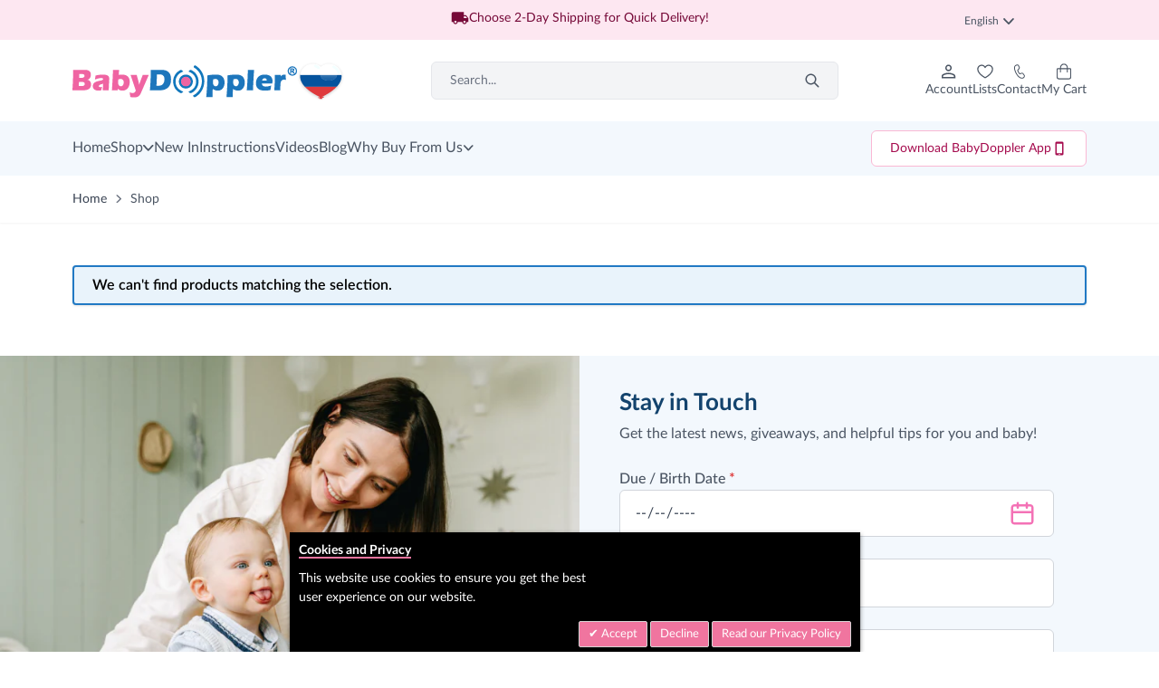

--- FILE ---
content_type: text/html; charset=UTF-8
request_url: https://www.babydoppler.com/ru/en-ru/shop.html?p=2
body_size: 190861
content:
<!doctype html>
<html lang="en">
<head >
    <meta charset="utf-8"/><script type="text/javascript">(window.NREUM||(NREUM={})).init={privacy:{cookies_enabled:true},ajax:{deny_list:["bam.nr-data.net"]},feature_flags:["soft_nav"],distributed_tracing:{enabled:true}};(window.NREUM||(NREUM={})).loader_config={agentID:"1431842083",accountID:"4516413",trustKey:"4516413",xpid:"UAMGV1JSCxABV1RVBQIOU1AE",licenseKey:"NRJS-3594999882c46847f4e",applicationID:"1357239545",browserID:"1431842083"};;/*! For license information please see nr-loader-spa-1.307.0.min.js.LICENSE.txt */
(()=>{var e,t,r={384:(e,t,r)=>{"use strict";r.d(t,{NT:()=>a,US:()=>u,Zm:()=>o,bQ:()=>d,dV:()=>c,pV:()=>l});var n=r(6154),i=r(1863),s=r(1910);const a={beacon:"bam.nr-data.net",errorBeacon:"bam.nr-data.net"};function o(){return n.gm.NREUM||(n.gm.NREUM={}),void 0===n.gm.newrelic&&(n.gm.newrelic=n.gm.NREUM),n.gm.NREUM}function c(){let e=o();return e.o||(e.o={ST:n.gm.setTimeout,SI:n.gm.setImmediate||n.gm.setInterval,CT:n.gm.clearTimeout,XHR:n.gm.XMLHttpRequest,REQ:n.gm.Request,EV:n.gm.Event,PR:n.gm.Promise,MO:n.gm.MutationObserver,FETCH:n.gm.fetch,WS:n.gm.WebSocket},(0,s.i)(...Object.values(e.o))),e}function d(e,t){let r=o();r.initializedAgents??={},t.initializedAt={ms:(0,i.t)(),date:new Date},r.initializedAgents[e]=t}function u(e,t){o()[e]=t}function l(){return function(){let e=o();const t=e.info||{};e.info={beacon:a.beacon,errorBeacon:a.errorBeacon,...t}}(),function(){let e=o();const t=e.init||{};e.init={...t}}(),c(),function(){let e=o();const t=e.loader_config||{};e.loader_config={...t}}(),o()}},782:(e,t,r)=>{"use strict";r.d(t,{T:()=>n});const n=r(860).K7.pageViewTiming},860:(e,t,r)=>{"use strict";r.d(t,{$J:()=>u,K7:()=>c,P3:()=>d,XX:()=>i,Yy:()=>o,df:()=>s,qY:()=>n,v4:()=>a});const n="events",i="jserrors",s="browser/blobs",a="rum",o="browser/logs",c={ajax:"ajax",genericEvents:"generic_events",jserrors:i,logging:"logging",metrics:"metrics",pageAction:"page_action",pageViewEvent:"page_view_event",pageViewTiming:"page_view_timing",sessionReplay:"session_replay",sessionTrace:"session_trace",softNav:"soft_navigations",spa:"spa"},d={[c.pageViewEvent]:1,[c.pageViewTiming]:2,[c.metrics]:3,[c.jserrors]:4,[c.spa]:5,[c.ajax]:6,[c.sessionTrace]:7,[c.softNav]:8,[c.sessionReplay]:9,[c.logging]:10,[c.genericEvents]:11},u={[c.pageViewEvent]:a,[c.pageViewTiming]:n,[c.ajax]:n,[c.spa]:n,[c.softNav]:n,[c.metrics]:i,[c.jserrors]:i,[c.sessionTrace]:s,[c.sessionReplay]:s,[c.logging]:o,[c.genericEvents]:"ins"}},944:(e,t,r)=>{"use strict";r.d(t,{R:()=>i});var n=r(3241);function i(e,t){"function"==typeof console.debug&&(console.debug("New Relic Warning: https://github.com/newrelic/newrelic-browser-agent/blob/main/docs/warning-codes.md#".concat(e),t),(0,n.W)({agentIdentifier:null,drained:null,type:"data",name:"warn",feature:"warn",data:{code:e,secondary:t}}))}},993:(e,t,r)=>{"use strict";r.d(t,{A$:()=>s,ET:()=>a,TZ:()=>o,p_:()=>i});var n=r(860);const i={ERROR:"ERROR",WARN:"WARN",INFO:"INFO",DEBUG:"DEBUG",TRACE:"TRACE"},s={OFF:0,ERROR:1,WARN:2,INFO:3,DEBUG:4,TRACE:5},a="log",o=n.K7.logging},1687:(e,t,r)=>{"use strict";r.d(t,{Ak:()=>d,Ze:()=>h,x3:()=>u});var n=r(3241),i=r(7836),s=r(3606),a=r(860),o=r(2646);const c={};function d(e,t){const r={staged:!1,priority:a.P3[t]||0};l(e),c[e].get(t)||c[e].set(t,r)}function u(e,t){e&&c[e]&&(c[e].get(t)&&c[e].delete(t),p(e,t,!1),c[e].size&&f(e))}function l(e){if(!e)throw new Error("agentIdentifier required");c[e]||(c[e]=new Map)}function h(e="",t="feature",r=!1){if(l(e),!e||!c[e].get(t)||r)return p(e,t);c[e].get(t).staged=!0,f(e)}function f(e){const t=Array.from(c[e]);t.every(([e,t])=>t.staged)&&(t.sort((e,t)=>e[1].priority-t[1].priority),t.forEach(([t])=>{c[e].delete(t),p(e,t)}))}function p(e,t,r=!0){const a=e?i.ee.get(e):i.ee,c=s.i.handlers;if(!a.aborted&&a.backlog&&c){if((0,n.W)({agentIdentifier:e,type:"lifecycle",name:"drain",feature:t}),r){const e=a.backlog[t],r=c[t];if(r){for(let t=0;e&&t<e.length;++t)g(e[t],r);Object.entries(r).forEach(([e,t])=>{Object.values(t||{}).forEach(t=>{t[0]?.on&&t[0]?.context()instanceof o.y&&t[0].on(e,t[1])})})}}a.isolatedBacklog||delete c[t],a.backlog[t]=null,a.emit("drain-"+t,[])}}function g(e,t){var r=e[1];Object.values(t[r]||{}).forEach(t=>{var r=e[0];if(t[0]===r){var n=t[1],i=e[3],s=e[2];n.apply(i,s)}})}},1738:(e,t,r)=>{"use strict";r.d(t,{U:()=>f,Y:()=>h});var n=r(3241),i=r(9908),s=r(1863),a=r(944),o=r(5701),c=r(3969),d=r(8362),u=r(860),l=r(4261);function h(e,t,r,s){const h=s||r;!h||h[e]&&h[e]!==d.d.prototype[e]||(h[e]=function(){(0,i.p)(c.xV,["API/"+e+"/called"],void 0,u.K7.metrics,r.ee),(0,n.W)({agentIdentifier:r.agentIdentifier,drained:!!o.B?.[r.agentIdentifier],type:"data",name:"api",feature:l.Pl+e,data:{}});try{return t.apply(this,arguments)}catch(e){(0,a.R)(23,e)}})}function f(e,t,r,n,a){const o=e.info;null===r?delete o.jsAttributes[t]:o.jsAttributes[t]=r,(a||null===r)&&(0,i.p)(l.Pl+n,[(0,s.t)(),t,r],void 0,"session",e.ee)}},1741:(e,t,r)=>{"use strict";r.d(t,{W:()=>s});var n=r(944),i=r(4261);class s{#e(e,...t){if(this[e]!==s.prototype[e])return this[e](...t);(0,n.R)(35,e)}addPageAction(e,t){return this.#e(i.hG,e,t)}register(e){return this.#e(i.eY,e)}recordCustomEvent(e,t){return this.#e(i.fF,e,t)}setPageViewName(e,t){return this.#e(i.Fw,e,t)}setCustomAttribute(e,t,r){return this.#e(i.cD,e,t,r)}noticeError(e,t){return this.#e(i.o5,e,t)}setUserId(e,t=!1){return this.#e(i.Dl,e,t)}setApplicationVersion(e){return this.#e(i.nb,e)}setErrorHandler(e){return this.#e(i.bt,e)}addRelease(e,t){return this.#e(i.k6,e,t)}log(e,t){return this.#e(i.$9,e,t)}start(){return this.#e(i.d3)}finished(e){return this.#e(i.BL,e)}recordReplay(){return this.#e(i.CH)}pauseReplay(){return this.#e(i.Tb)}addToTrace(e){return this.#e(i.U2,e)}setCurrentRouteName(e){return this.#e(i.PA,e)}interaction(e){return this.#e(i.dT,e)}wrapLogger(e,t,r){return this.#e(i.Wb,e,t,r)}measure(e,t){return this.#e(i.V1,e,t)}consent(e){return this.#e(i.Pv,e)}}},1863:(e,t,r)=>{"use strict";function n(){return Math.floor(performance.now())}r.d(t,{t:()=>n})},1910:(e,t,r)=>{"use strict";r.d(t,{i:()=>s});var n=r(944);const i=new Map;function s(...e){return e.every(e=>{if(i.has(e))return i.get(e);const t="function"==typeof e?e.toString():"",r=t.includes("[native code]"),s=t.includes("nrWrapper");return r||s||(0,n.R)(64,e?.name||t),i.set(e,r),r})}},2555:(e,t,r)=>{"use strict";r.d(t,{D:()=>o,f:()=>a});var n=r(384),i=r(8122);const s={beacon:n.NT.beacon,errorBeacon:n.NT.errorBeacon,licenseKey:void 0,applicationID:void 0,sa:void 0,queueTime:void 0,applicationTime:void 0,ttGuid:void 0,user:void 0,account:void 0,product:void 0,extra:void 0,jsAttributes:{},userAttributes:void 0,atts:void 0,transactionName:void 0,tNamePlain:void 0};function a(e){try{return!!e.licenseKey&&!!e.errorBeacon&&!!e.applicationID}catch(e){return!1}}const o=e=>(0,i.a)(e,s)},2614:(e,t,r)=>{"use strict";r.d(t,{BB:()=>a,H3:()=>n,g:()=>d,iL:()=>c,tS:()=>o,uh:()=>i,wk:()=>s});const n="NRBA",i="SESSION",s=144e5,a=18e5,o={STARTED:"session-started",PAUSE:"session-pause",RESET:"session-reset",RESUME:"session-resume",UPDATE:"session-update"},c={SAME_TAB:"same-tab",CROSS_TAB:"cross-tab"},d={OFF:0,FULL:1,ERROR:2}},2646:(e,t,r)=>{"use strict";r.d(t,{y:()=>n});class n{constructor(e){this.contextId=e}}},2843:(e,t,r)=>{"use strict";r.d(t,{G:()=>s,u:()=>i});var n=r(3878);function i(e,t=!1,r,i){(0,n.DD)("visibilitychange",function(){if(t)return void("hidden"===document.visibilityState&&e());e(document.visibilityState)},r,i)}function s(e,t,r){(0,n.sp)("pagehide",e,t,r)}},3241:(e,t,r)=>{"use strict";r.d(t,{W:()=>s});var n=r(6154);const i="newrelic";function s(e={}){try{n.gm.dispatchEvent(new CustomEvent(i,{detail:e}))}catch(e){}}},3304:(e,t,r)=>{"use strict";r.d(t,{A:()=>s});var n=r(7836);const i=()=>{const e=new WeakSet;return(t,r)=>{if("object"==typeof r&&null!==r){if(e.has(r))return;e.add(r)}return r}};function s(e){try{return JSON.stringify(e,i())??""}catch(e){try{n.ee.emit("internal-error",[e])}catch(e){}return""}}},3333:(e,t,r)=>{"use strict";r.d(t,{$v:()=>u,TZ:()=>n,Xh:()=>c,Zp:()=>i,kd:()=>d,mq:()=>o,nf:()=>a,qN:()=>s});const n=r(860).K7.genericEvents,i=["auxclick","click","copy","keydown","paste","scrollend"],s=["focus","blur"],a=4,o=1e3,c=2e3,d=["PageAction","UserAction","BrowserPerformance"],u={RESOURCES:"experimental.resources",REGISTER:"register"}},3434:(e,t,r)=>{"use strict";r.d(t,{Jt:()=>s,YM:()=>d});var n=r(7836),i=r(5607);const s="nr@original:".concat(i.W),a=50;var o=Object.prototype.hasOwnProperty,c=!1;function d(e,t){return e||(e=n.ee),r.inPlace=function(e,t,n,i,s){n||(n="");const a="-"===n.charAt(0);for(let o=0;o<t.length;o++){const c=t[o],d=e[c];l(d)||(e[c]=r(d,a?c+n:n,i,c,s))}},r.flag=s,r;function r(t,r,n,c,d){return l(t)?t:(r||(r=""),nrWrapper[s]=t,function(e,t,r){if(Object.defineProperty&&Object.keys)try{return Object.keys(e).forEach(function(r){Object.defineProperty(t,r,{get:function(){return e[r]},set:function(t){return e[r]=t,t}})}),t}catch(e){u([e],r)}for(var n in e)o.call(e,n)&&(t[n]=e[n])}(t,nrWrapper,e),nrWrapper);function nrWrapper(){var s,o,l,h;let f;try{o=this,s=[...arguments],l="function"==typeof n?n(s,o):n||{}}catch(t){u([t,"",[s,o,c],l],e)}i(r+"start",[s,o,c],l,d);const p=performance.now();let g;try{return h=t.apply(o,s),g=performance.now(),h}catch(e){throw g=performance.now(),i(r+"err",[s,o,e],l,d),f=e,f}finally{const e=g-p,t={start:p,end:g,duration:e,isLongTask:e>=a,methodName:c,thrownError:f};t.isLongTask&&i("long-task",[t,o],l,d),i(r+"end",[s,o,h],l,d)}}}function i(r,n,i,s){if(!c||t){var a=c;c=!0;try{e.emit(r,n,i,t,s)}catch(t){u([t,r,n,i],e)}c=a}}}function u(e,t){t||(t=n.ee);try{t.emit("internal-error",e)}catch(e){}}function l(e){return!(e&&"function"==typeof e&&e.apply&&!e[s])}},3606:(e,t,r)=>{"use strict";r.d(t,{i:()=>s});var n=r(9908);s.on=a;var i=s.handlers={};function s(e,t,r,s){a(s||n.d,i,e,t,r)}function a(e,t,r,i,s){s||(s="feature"),e||(e=n.d);var a=t[s]=t[s]||{};(a[r]=a[r]||[]).push([e,i])}},3738:(e,t,r)=>{"use strict";r.d(t,{He:()=>i,Kp:()=>o,Lc:()=>d,Rz:()=>u,TZ:()=>n,bD:()=>s,d3:()=>a,jx:()=>l,sl:()=>h,uP:()=>c});const n=r(860).K7.sessionTrace,i="bstResource",s="resource",a="-start",o="-end",c="fn"+a,d="fn"+o,u="pushState",l=1e3,h=3e4},3785:(e,t,r)=>{"use strict";r.d(t,{R:()=>c,b:()=>d});var n=r(9908),i=r(1863),s=r(860),a=r(3969),o=r(993);function c(e,t,r={},c=o.p_.INFO,d=!0,u,l=(0,i.t)()){(0,n.p)(a.xV,["API/logging/".concat(c.toLowerCase(),"/called")],void 0,s.K7.metrics,e),(0,n.p)(o.ET,[l,t,r,c,d,u],void 0,s.K7.logging,e)}function d(e){return"string"==typeof e&&Object.values(o.p_).some(t=>t===e.toUpperCase().trim())}},3878:(e,t,r)=>{"use strict";function n(e,t){return{capture:e,passive:!1,signal:t}}function i(e,t,r=!1,i){window.addEventListener(e,t,n(r,i))}function s(e,t,r=!1,i){document.addEventListener(e,t,n(r,i))}r.d(t,{DD:()=>s,jT:()=>n,sp:()=>i})},3962:(e,t,r)=>{"use strict";r.d(t,{AM:()=>a,O2:()=>l,OV:()=>s,Qu:()=>h,TZ:()=>c,ih:()=>f,pP:()=>o,t1:()=>u,tC:()=>i,wD:()=>d});var n=r(860);const i=["click","keydown","submit"],s="popstate",a="api",o="initialPageLoad",c=n.K7.softNav,d=5e3,u=500,l={INITIAL_PAGE_LOAD:"",ROUTE_CHANGE:1,UNSPECIFIED:2},h={INTERACTION:1,AJAX:2,CUSTOM_END:3,CUSTOM_TRACER:4},f={IP:"in progress",PF:"pending finish",FIN:"finished",CAN:"cancelled"}},3969:(e,t,r)=>{"use strict";r.d(t,{TZ:()=>n,XG:()=>o,rs:()=>i,xV:()=>a,z_:()=>s});const n=r(860).K7.metrics,i="sm",s="cm",a="storeSupportabilityMetrics",o="storeEventMetrics"},4234:(e,t,r)=>{"use strict";r.d(t,{W:()=>s});var n=r(7836),i=r(1687);class s{constructor(e,t){this.agentIdentifier=e,this.ee=n.ee.get(e),this.featureName=t,this.blocked=!1}deregisterDrain(){(0,i.x3)(this.agentIdentifier,this.featureName)}}},4261:(e,t,r)=>{"use strict";r.d(t,{$9:()=>u,BL:()=>c,CH:()=>p,Dl:()=>R,Fw:()=>w,PA:()=>v,Pl:()=>n,Pv:()=>A,Tb:()=>h,U2:()=>a,V1:()=>E,Wb:()=>T,bt:()=>y,cD:()=>b,d3:()=>x,dT:()=>d,eY:()=>g,fF:()=>f,hG:()=>s,hw:()=>i,k6:()=>o,nb:()=>m,o5:()=>l});const n="api-",i=n+"ixn-",s="addPageAction",a="addToTrace",o="addRelease",c="finished",d="interaction",u="log",l="noticeError",h="pauseReplay",f="recordCustomEvent",p="recordReplay",g="register",m="setApplicationVersion",v="setCurrentRouteName",b="setCustomAttribute",y="setErrorHandler",w="setPageViewName",R="setUserId",x="start",T="wrapLogger",E="measure",A="consent"},4387:(e,t,r)=>{"use strict";function n(e={}){return!(!e.id||!e.name)}function i(e){return"string"==typeof e&&e.trim().length<501||"number"==typeof e}function s(e,t){if(2!==t?.harvestEndpointVersion)return{};const r=t.agentRef.runtime.appMetadata.agents[0].entityGuid;return n(e)?{"source.id":e.id,"source.name":e.name,"source.type":e.type,"parent.id":e.parent?.id||r}:{"entity.guid":r,appId:t.agentRef.info.applicationID}}r.d(t,{Ux:()=>s,c7:()=>n,yo:()=>i})},5205:(e,t,r)=>{"use strict";r.d(t,{j:()=>S});var n=r(384),i=r(1741);var s=r(2555),a=r(3333);const o=e=>{if(!e||"string"!=typeof e)return!1;try{document.createDocumentFragment().querySelector(e)}catch{return!1}return!0};var c=r(2614),d=r(944),u=r(8122);const l="[data-nr-mask]",h=e=>(0,u.a)(e,(()=>{const e={feature_flags:[],experimental:{allow_registered_children:!1,resources:!1},mask_selector:"*",block_selector:"[data-nr-block]",mask_input_options:{color:!1,date:!1,"datetime-local":!1,email:!1,month:!1,number:!1,range:!1,search:!1,tel:!1,text:!1,time:!1,url:!1,week:!1,textarea:!1,select:!1,password:!0}};return{ajax:{deny_list:void 0,block_internal:!0,enabled:!0,autoStart:!0},api:{get allow_registered_children(){return e.feature_flags.includes(a.$v.REGISTER)||e.experimental.allow_registered_children},set allow_registered_children(t){e.experimental.allow_registered_children=t},duplicate_registered_data:!1},browser_consent_mode:{enabled:!1},distributed_tracing:{enabled:void 0,exclude_newrelic_header:void 0,cors_use_newrelic_header:void 0,cors_use_tracecontext_headers:void 0,allowed_origins:void 0},get feature_flags(){return e.feature_flags},set feature_flags(t){e.feature_flags=t},generic_events:{enabled:!0,autoStart:!0},harvest:{interval:30},jserrors:{enabled:!0,autoStart:!0},logging:{enabled:!0,autoStart:!0},metrics:{enabled:!0,autoStart:!0},obfuscate:void 0,page_action:{enabled:!0},page_view_event:{enabled:!0,autoStart:!0},page_view_timing:{enabled:!0,autoStart:!0},performance:{capture_marks:!1,capture_measures:!1,capture_detail:!0,resources:{get enabled(){return e.feature_flags.includes(a.$v.RESOURCES)||e.experimental.resources},set enabled(t){e.experimental.resources=t},asset_types:[],first_party_domains:[],ignore_newrelic:!0}},privacy:{cookies_enabled:!0},proxy:{assets:void 0,beacon:void 0},session:{expiresMs:c.wk,inactiveMs:c.BB},session_replay:{autoStart:!0,enabled:!1,preload:!1,sampling_rate:10,error_sampling_rate:100,collect_fonts:!1,inline_images:!1,fix_stylesheets:!0,mask_all_inputs:!0,get mask_text_selector(){return e.mask_selector},set mask_text_selector(t){o(t)?e.mask_selector="".concat(t,",").concat(l):""===t||null===t?e.mask_selector=l:(0,d.R)(5,t)},get block_class(){return"nr-block"},get ignore_class(){return"nr-ignore"},get mask_text_class(){return"nr-mask"},get block_selector(){return e.block_selector},set block_selector(t){o(t)?e.block_selector+=",".concat(t):""!==t&&(0,d.R)(6,t)},get mask_input_options(){return e.mask_input_options},set mask_input_options(t){t&&"object"==typeof t?e.mask_input_options={...t,password:!0}:(0,d.R)(7,t)}},session_trace:{enabled:!0,autoStart:!0},soft_navigations:{enabled:!0,autoStart:!0},spa:{enabled:!0,autoStart:!0},ssl:void 0,user_actions:{enabled:!0,elementAttributes:["id","className","tagName","type"]}}})());var f=r(6154),p=r(9324);let g=0;const m={buildEnv:p.F3,distMethod:p.Xs,version:p.xv,originTime:f.WN},v={consented:!1},b={appMetadata:{},get consented(){return this.session?.state?.consent||v.consented},set consented(e){v.consented=e},customTransaction:void 0,denyList:void 0,disabled:!1,harvester:void 0,isolatedBacklog:!1,isRecording:!1,loaderType:void 0,maxBytes:3e4,obfuscator:void 0,onerror:void 0,ptid:void 0,releaseIds:{},session:void 0,timeKeeper:void 0,registeredEntities:[],jsAttributesMetadata:{bytes:0},get harvestCount(){return++g}},y=e=>{const t=(0,u.a)(e,b),r=Object.keys(m).reduce((e,t)=>(e[t]={value:m[t],writable:!1,configurable:!0,enumerable:!0},e),{});return Object.defineProperties(t,r)};var w=r(5701);const R=e=>{const t=e.startsWith("http");e+="/",r.p=t?e:"https://"+e};var x=r(7836),T=r(3241);const E={accountID:void 0,trustKey:void 0,agentID:void 0,licenseKey:void 0,applicationID:void 0,xpid:void 0},A=e=>(0,u.a)(e,E),_=new Set;function S(e,t={},r,a){let{init:o,info:c,loader_config:d,runtime:u={},exposed:l=!0}=t;if(!c){const e=(0,n.pV)();o=e.init,c=e.info,d=e.loader_config}e.init=h(o||{}),e.loader_config=A(d||{}),c.jsAttributes??={},f.bv&&(c.jsAttributes.isWorker=!0),e.info=(0,s.D)(c);const p=e.init,g=[c.beacon,c.errorBeacon];_.has(e.agentIdentifier)||(p.proxy.assets&&(R(p.proxy.assets),g.push(p.proxy.assets)),p.proxy.beacon&&g.push(p.proxy.beacon),e.beacons=[...g],function(e){const t=(0,n.pV)();Object.getOwnPropertyNames(i.W.prototype).forEach(r=>{const n=i.W.prototype[r];if("function"!=typeof n||"constructor"===n)return;let s=t[r];e[r]&&!1!==e.exposed&&"micro-agent"!==e.runtime?.loaderType&&(t[r]=(...t)=>{const n=e[r](...t);return s?s(...t):n})})}(e),(0,n.US)("activatedFeatures",w.B)),u.denyList=[...p.ajax.deny_list||[],...p.ajax.block_internal?g:[]],u.ptid=e.agentIdentifier,u.loaderType=r,e.runtime=y(u),_.has(e.agentIdentifier)||(e.ee=x.ee.get(e.agentIdentifier),e.exposed=l,(0,T.W)({agentIdentifier:e.agentIdentifier,drained:!!w.B?.[e.agentIdentifier],type:"lifecycle",name:"initialize",feature:void 0,data:e.config})),_.add(e.agentIdentifier)}},5270:(e,t,r)=>{"use strict";r.d(t,{Aw:()=>a,SR:()=>s,rF:()=>o});var n=r(384),i=r(7767);function s(e){return!!(0,n.dV)().o.MO&&(0,i.V)(e)&&!0===e?.session_trace.enabled}function a(e){return!0===e?.session_replay.preload&&s(e)}function o(e,t){try{if("string"==typeof t?.type){if("password"===t.type.toLowerCase())return"*".repeat(e?.length||0);if(void 0!==t?.dataset?.nrUnmask||t?.classList?.contains("nr-unmask"))return e}}catch(e){}return"string"==typeof e?e.replace(/[\S]/g,"*"):"*".repeat(e?.length||0)}},5289:(e,t,r)=>{"use strict";r.d(t,{GG:()=>a,Qr:()=>c,sB:()=>o});var n=r(3878),i=r(6389);function s(){return"undefined"==typeof document||"complete"===document.readyState}function a(e,t){if(s())return e();const r=(0,i.J)(e),a=setInterval(()=>{s()&&(clearInterval(a),r())},500);(0,n.sp)("load",r,t)}function o(e){if(s())return e();(0,n.DD)("DOMContentLoaded",e)}function c(e){if(s())return e();(0,n.sp)("popstate",e)}},5607:(e,t,r)=>{"use strict";r.d(t,{W:()=>n});const n=(0,r(9566).bz)()},5701:(e,t,r)=>{"use strict";r.d(t,{B:()=>s,t:()=>a});var n=r(3241);const i=new Set,s={};function a(e,t){const r=t.agentIdentifier;s[r]??={},e&&"object"==typeof e&&(i.has(r)||(t.ee.emit("rumresp",[e]),s[r]=e,i.add(r),(0,n.W)({agentIdentifier:r,loaded:!0,drained:!0,type:"lifecycle",name:"load",feature:void 0,data:e})))}},6154:(e,t,r)=>{"use strict";r.d(t,{OF:()=>d,RI:()=>i,WN:()=>h,bv:()=>s,eN:()=>f,gm:()=>a,lR:()=>l,m:()=>c,mw:()=>o,sb:()=>u});var n=r(1863);const i="undefined"!=typeof window&&!!window.document,s="undefined"!=typeof WorkerGlobalScope&&("undefined"!=typeof self&&self instanceof WorkerGlobalScope&&self.navigator instanceof WorkerNavigator||"undefined"!=typeof globalThis&&globalThis instanceof WorkerGlobalScope&&globalThis.navigator instanceof WorkerNavigator),a=i?window:"undefined"!=typeof WorkerGlobalScope&&("undefined"!=typeof self&&self instanceof WorkerGlobalScope&&self||"undefined"!=typeof globalThis&&globalThis instanceof WorkerGlobalScope&&globalThis),o=Boolean("hidden"===a?.document?.visibilityState),c=""+a?.location,d=/iPad|iPhone|iPod/.test(a.navigator?.userAgent),u=d&&"undefined"==typeof SharedWorker,l=(()=>{const e=a.navigator?.userAgent?.match(/Firefox[/\s](\d+\.\d+)/);return Array.isArray(e)&&e.length>=2?+e[1]:0})(),h=Date.now()-(0,n.t)(),f=()=>"undefined"!=typeof PerformanceNavigationTiming&&a?.performance?.getEntriesByType("navigation")?.[0]?.responseStart},6344:(e,t,r)=>{"use strict";r.d(t,{BB:()=>u,Qb:()=>l,TZ:()=>i,Ug:()=>a,Vh:()=>s,_s:()=>o,bc:()=>d,yP:()=>c});var n=r(2614);const i=r(860).K7.sessionReplay,s="errorDuringReplay",a=.12,o={DomContentLoaded:0,Load:1,FullSnapshot:2,IncrementalSnapshot:3,Meta:4,Custom:5},c={[n.g.ERROR]:15e3,[n.g.FULL]:3e5,[n.g.OFF]:0},d={RESET:{message:"Session was reset",sm:"Reset"},IMPORT:{message:"Recorder failed to import",sm:"Import"},TOO_MANY:{message:"429: Too Many Requests",sm:"Too-Many"},TOO_BIG:{message:"Payload was too large",sm:"Too-Big"},CROSS_TAB:{message:"Session Entity was set to OFF on another tab",sm:"Cross-Tab"},ENTITLEMENTS:{message:"Session Replay is not allowed and will not be started",sm:"Entitlement"}},u=5e3,l={API:"api",RESUME:"resume",SWITCH_TO_FULL:"switchToFull",INITIALIZE:"initialize",PRELOAD:"preload"}},6389:(e,t,r)=>{"use strict";function n(e,t=500,r={}){const n=r?.leading||!1;let i;return(...r)=>{n&&void 0===i&&(e.apply(this,r),i=setTimeout(()=>{i=clearTimeout(i)},t)),n||(clearTimeout(i),i=setTimeout(()=>{e.apply(this,r)},t))}}function i(e){let t=!1;return(...r)=>{t||(t=!0,e.apply(this,r))}}r.d(t,{J:()=>i,s:()=>n})},6630:(e,t,r)=>{"use strict";r.d(t,{T:()=>n});const n=r(860).K7.pageViewEvent},6774:(e,t,r)=>{"use strict";r.d(t,{T:()=>n});const n=r(860).K7.jserrors},7295:(e,t,r)=>{"use strict";r.d(t,{Xv:()=>a,gX:()=>i,iW:()=>s});var n=[];function i(e){if(!e||s(e))return!1;if(0===n.length)return!0;if("*"===n[0].hostname)return!1;for(var t=0;t<n.length;t++){var r=n[t];if(r.hostname.test(e.hostname)&&r.pathname.test(e.pathname))return!1}return!0}function s(e){return void 0===e.hostname}function a(e){if(n=[],e&&e.length)for(var t=0;t<e.length;t++){let r=e[t];if(!r)continue;if("*"===r)return void(n=[{hostname:"*"}]);0===r.indexOf("http://")?r=r.substring(7):0===r.indexOf("https://")&&(r=r.substring(8));const i=r.indexOf("/");let s,a;i>0?(s=r.substring(0,i),a=r.substring(i)):(s=r,a="*");let[c]=s.split(":");n.push({hostname:o(c),pathname:o(a,!0)})}}function o(e,t=!1){const r=e.replace(/[.+?^${}()|[\]\\]/g,e=>"\\"+e).replace(/\*/g,".*?");return new RegExp((t?"^":"")+r+"$")}},7485:(e,t,r)=>{"use strict";r.d(t,{D:()=>i});var n=r(6154);function i(e){if(0===(e||"").indexOf("data:"))return{protocol:"data"};try{const t=new URL(e,location.href),r={port:t.port,hostname:t.hostname,pathname:t.pathname,search:t.search,protocol:t.protocol.slice(0,t.protocol.indexOf(":")),sameOrigin:t.protocol===n.gm?.location?.protocol&&t.host===n.gm?.location?.host};return r.port&&""!==r.port||("http:"===t.protocol&&(r.port="80"),"https:"===t.protocol&&(r.port="443")),r.pathname&&""!==r.pathname?r.pathname.startsWith("/")||(r.pathname="/".concat(r.pathname)):r.pathname="/",r}catch(e){return{}}}},7699:(e,t,r)=>{"use strict";r.d(t,{It:()=>s,KC:()=>o,No:()=>i,qh:()=>a});var n=r(860);const i=16e3,s=1e6,a="SESSION_ERROR",o={[n.K7.logging]:!0,[n.K7.genericEvents]:!1,[n.K7.jserrors]:!1,[n.K7.ajax]:!1}},7767:(e,t,r)=>{"use strict";r.d(t,{V:()=>i});var n=r(6154);const i=e=>n.RI&&!0===e?.privacy.cookies_enabled},7836:(e,t,r)=>{"use strict";r.d(t,{P:()=>o,ee:()=>c});var n=r(384),i=r(8990),s=r(2646),a=r(5607);const o="nr@context:".concat(a.W),c=function e(t,r){var n={},a={},u={},l=!1;try{l=16===r.length&&d.initializedAgents?.[r]?.runtime.isolatedBacklog}catch(e){}var h={on:p,addEventListener:p,removeEventListener:function(e,t){var r=n[e];if(!r)return;for(var i=0;i<r.length;i++)r[i]===t&&r.splice(i,1)},emit:function(e,r,n,i,s){!1!==s&&(s=!0);if(c.aborted&&!i)return;t&&s&&t.emit(e,r,n);var o=f(n);g(e).forEach(e=>{e.apply(o,r)});var d=v()[a[e]];d&&d.push([h,e,r,o]);return o},get:m,listeners:g,context:f,buffer:function(e,t){const r=v();if(t=t||"feature",h.aborted)return;Object.entries(e||{}).forEach(([e,n])=>{a[n]=t,t in r||(r[t]=[])})},abort:function(){h._aborted=!0,Object.keys(h.backlog).forEach(e=>{delete h.backlog[e]})},isBuffering:function(e){return!!v()[a[e]]},debugId:r,backlog:l?{}:t&&"object"==typeof t.backlog?t.backlog:{},isolatedBacklog:l};return Object.defineProperty(h,"aborted",{get:()=>{let e=h._aborted||!1;return e||(t&&(e=t.aborted),e)}}),h;function f(e){return e&&e instanceof s.y?e:e?(0,i.I)(e,o,()=>new s.y(o)):new s.y(o)}function p(e,t){n[e]=g(e).concat(t)}function g(e){return n[e]||[]}function m(t){return u[t]=u[t]||e(h,t)}function v(){return h.backlog}}(void 0,"globalEE"),d=(0,n.Zm)();d.ee||(d.ee=c)},8122:(e,t,r)=>{"use strict";r.d(t,{a:()=>i});var n=r(944);function i(e,t){try{if(!e||"object"!=typeof e)return(0,n.R)(3);if(!t||"object"!=typeof t)return(0,n.R)(4);const r=Object.create(Object.getPrototypeOf(t),Object.getOwnPropertyDescriptors(t)),s=0===Object.keys(r).length?e:r;for(let a in s)if(void 0!==e[a])try{if(null===e[a]){r[a]=null;continue}Array.isArray(e[a])&&Array.isArray(t[a])?r[a]=Array.from(new Set([...e[a],...t[a]])):"object"==typeof e[a]&&"object"==typeof t[a]?r[a]=i(e[a],t[a]):r[a]=e[a]}catch(e){r[a]||(0,n.R)(1,e)}return r}catch(e){(0,n.R)(2,e)}}},8139:(e,t,r)=>{"use strict";r.d(t,{u:()=>h});var n=r(7836),i=r(3434),s=r(8990),a=r(6154);const o={},c=a.gm.XMLHttpRequest,d="addEventListener",u="removeEventListener",l="nr@wrapped:".concat(n.P);function h(e){var t=function(e){return(e||n.ee).get("events")}(e);if(o[t.debugId]++)return t;o[t.debugId]=1;var r=(0,i.YM)(t,!0);function h(e){r.inPlace(e,[d,u],"-",p)}function p(e,t){return e[1]}return"getPrototypeOf"in Object&&(a.RI&&f(document,h),c&&f(c.prototype,h),f(a.gm,h)),t.on(d+"-start",function(e,t){var n=e[1];if(null!==n&&("function"==typeof n||"object"==typeof n)&&"newrelic"!==e[0]){var i=(0,s.I)(n,l,function(){var e={object:function(){if("function"!=typeof n.handleEvent)return;return n.handleEvent.apply(n,arguments)},function:n}[typeof n];return e?r(e,"fn-",null,e.name||"anonymous"):n});this.wrapped=e[1]=i}}),t.on(u+"-start",function(e){e[1]=this.wrapped||e[1]}),t}function f(e,t,...r){let n=e;for(;"object"==typeof n&&!Object.prototype.hasOwnProperty.call(n,d);)n=Object.getPrototypeOf(n);n&&t(n,...r)}},8362:(e,t,r)=>{"use strict";r.d(t,{d:()=>s});var n=r(9566),i=r(1741);class s extends i.W{agentIdentifier=(0,n.LA)(16)}},8374:(e,t,r)=>{r.nc=(()=>{try{return document?.currentScript?.nonce}catch(e){}return""})()},8990:(e,t,r)=>{"use strict";r.d(t,{I:()=>i});var n=Object.prototype.hasOwnProperty;function i(e,t,r){if(n.call(e,t))return e[t];var i=r();if(Object.defineProperty&&Object.keys)try{return Object.defineProperty(e,t,{value:i,writable:!0,enumerable:!1}),i}catch(e){}return e[t]=i,i}},9300:(e,t,r)=>{"use strict";r.d(t,{T:()=>n});const n=r(860).K7.ajax},9324:(e,t,r)=>{"use strict";r.d(t,{AJ:()=>a,F3:()=>i,Xs:()=>s,Yq:()=>o,xv:()=>n});const n="1.307.0",i="PROD",s="CDN",a="@newrelic/rrweb",o="1.0.1"},9566:(e,t,r)=>{"use strict";r.d(t,{LA:()=>o,ZF:()=>c,bz:()=>a,el:()=>d});var n=r(6154);const i="xxxxxxxx-xxxx-4xxx-yxxx-xxxxxxxxxxxx";function s(e,t){return e?15&e[t]:16*Math.random()|0}function a(){const e=n.gm?.crypto||n.gm?.msCrypto;let t,r=0;return e&&e.getRandomValues&&(t=e.getRandomValues(new Uint8Array(30))),i.split("").map(e=>"x"===e?s(t,r++).toString(16):"y"===e?(3&s()|8).toString(16):e).join("")}function o(e){const t=n.gm?.crypto||n.gm?.msCrypto;let r,i=0;t&&t.getRandomValues&&(r=t.getRandomValues(new Uint8Array(e)));const a=[];for(var o=0;o<e;o++)a.push(s(r,i++).toString(16));return a.join("")}function c(){return o(16)}function d(){return o(32)}},9908:(e,t,r)=>{"use strict";r.d(t,{d:()=>n,p:()=>i});var n=r(7836).ee.get("handle");function i(e,t,r,i,s){s?(s.buffer([e],i),s.emit(e,t,r)):(n.buffer([e],i),n.emit(e,t,r))}}},n={};function i(e){var t=n[e];if(void 0!==t)return t.exports;var s=n[e]={exports:{}};return r[e](s,s.exports,i),s.exports}i.m=r,i.d=(e,t)=>{for(var r in t)i.o(t,r)&&!i.o(e,r)&&Object.defineProperty(e,r,{enumerable:!0,get:t[r]})},i.f={},i.e=e=>Promise.all(Object.keys(i.f).reduce((t,r)=>(i.f[r](e,t),t),[])),i.u=e=>({212:"nr-spa-compressor",249:"nr-spa-recorder",478:"nr-spa"}[e]+"-1.307.0.min.js"),i.o=(e,t)=>Object.prototype.hasOwnProperty.call(e,t),e={},t="NRBA-1.307.0.PROD:",i.l=(r,n,s,a)=>{if(e[r])e[r].push(n);else{var o,c;if(void 0!==s)for(var d=document.getElementsByTagName("script"),u=0;u<d.length;u++){var l=d[u];if(l.getAttribute("src")==r||l.getAttribute("data-webpack")==t+s){o=l;break}}if(!o){c=!0;var h={478:"sha512-bFoj7wd1EcCTt0jkKdFkw+gjDdU092aP1BOVh5n0PjhLNtBCSXj4vpjfIJR8zH8Bn6/XPpFl3gSNOuWVJ98iug==",249:"sha512-FRHQNWDGImhEo7a7lqCuCt6xlBgommnGc+JH2/YGJlngDoH+/3jpT/cyFpwi2M5G6srPVN4wLxrVqskf6KB7bg==",212:"sha512-okml4IaluCF10UG6SWzY+cKPgBNvH2+S5f1FxomzQUHf608N0b9dwoBv/ZFAhJhrdxPgTA4AxlBzwGcjMGIlQQ=="};(o=document.createElement("script")).charset="utf-8",i.nc&&o.setAttribute("nonce",i.nc),o.setAttribute("data-webpack",t+s),o.src=r,0!==o.src.indexOf(window.location.origin+"/")&&(o.crossOrigin="anonymous"),h[a]&&(o.integrity=h[a])}e[r]=[n];var f=(t,n)=>{o.onerror=o.onload=null,clearTimeout(p);var i=e[r];if(delete e[r],o.parentNode&&o.parentNode.removeChild(o),i&&i.forEach(e=>e(n)),t)return t(n)},p=setTimeout(f.bind(null,void 0,{type:"timeout",target:o}),12e4);o.onerror=f.bind(null,o.onerror),o.onload=f.bind(null,o.onload),c&&document.head.appendChild(o)}},i.r=e=>{"undefined"!=typeof Symbol&&Symbol.toStringTag&&Object.defineProperty(e,Symbol.toStringTag,{value:"Module"}),Object.defineProperty(e,"__esModule",{value:!0})},i.p="https://js-agent.newrelic.com/",(()=>{var e={38:0,788:0};i.f.j=(t,r)=>{var n=i.o(e,t)?e[t]:void 0;if(0!==n)if(n)r.push(n[2]);else{var s=new Promise((r,i)=>n=e[t]=[r,i]);r.push(n[2]=s);var a=i.p+i.u(t),o=new Error;i.l(a,r=>{if(i.o(e,t)&&(0!==(n=e[t])&&(e[t]=void 0),n)){var s=r&&("load"===r.type?"missing":r.type),a=r&&r.target&&r.target.src;o.message="Loading chunk "+t+" failed: ("+s+": "+a+")",o.name="ChunkLoadError",o.type=s,o.request=a,n[1](o)}},"chunk-"+t,t)}};var t=(t,r)=>{var n,s,[a,o,c]=r,d=0;if(a.some(t=>0!==e[t])){for(n in o)i.o(o,n)&&(i.m[n]=o[n]);if(c)c(i)}for(t&&t(r);d<a.length;d++)s=a[d],i.o(e,s)&&e[s]&&e[s][0](),e[s]=0},r=self["webpackChunk:NRBA-1.307.0.PROD"]=self["webpackChunk:NRBA-1.307.0.PROD"]||[];r.forEach(t.bind(null,0)),r.push=t.bind(null,r.push.bind(r))})(),(()=>{"use strict";i(8374);var e=i(8362),t=i(860);const r=Object.values(t.K7);var n=i(5205);var s=i(9908),a=i(1863),o=i(4261),c=i(1738);var d=i(1687),u=i(4234),l=i(5289),h=i(6154),f=i(944),p=i(5270),g=i(7767),m=i(6389),v=i(7699);class b extends u.W{constructor(e,t){super(e.agentIdentifier,t),this.agentRef=e,this.abortHandler=void 0,this.featAggregate=void 0,this.loadedSuccessfully=void 0,this.onAggregateImported=new Promise(e=>{this.loadedSuccessfully=e}),this.deferred=Promise.resolve(),!1===e.init[this.featureName].autoStart?this.deferred=new Promise((t,r)=>{this.ee.on("manual-start-all",(0,m.J)(()=>{(0,d.Ak)(e.agentIdentifier,this.featureName),t()}))}):(0,d.Ak)(e.agentIdentifier,t)}importAggregator(e,t,r={}){if(this.featAggregate)return;const n=async()=>{let n;await this.deferred;try{if((0,g.V)(e.init)){const{setupAgentSession:t}=await i.e(478).then(i.bind(i,8766));n=t(e)}}catch(e){(0,f.R)(20,e),this.ee.emit("internal-error",[e]),(0,s.p)(v.qh,[e],void 0,this.featureName,this.ee)}try{if(!this.#t(this.featureName,n,e.init))return(0,d.Ze)(this.agentIdentifier,this.featureName),void this.loadedSuccessfully(!1);const{Aggregate:i}=await t();this.featAggregate=new i(e,r),e.runtime.harvester.initializedAggregates.push(this.featAggregate),this.loadedSuccessfully(!0)}catch(e){(0,f.R)(34,e),this.abortHandler?.(),(0,d.Ze)(this.agentIdentifier,this.featureName,!0),this.loadedSuccessfully(!1),this.ee&&this.ee.abort()}};h.RI?(0,l.GG)(()=>n(),!0):n()}#t(e,r,n){if(this.blocked)return!1;switch(e){case t.K7.sessionReplay:return(0,p.SR)(n)&&!!r;case t.K7.sessionTrace:return!!r;default:return!0}}}var y=i(6630),w=i(2614),R=i(3241);class x extends b{static featureName=y.T;constructor(e){var t;super(e,y.T),this.setupInspectionEvents(e.agentIdentifier),t=e,(0,c.Y)(o.Fw,function(e,r){"string"==typeof e&&("/"!==e.charAt(0)&&(e="/"+e),t.runtime.customTransaction=(r||"http://custom.transaction")+e,(0,s.p)(o.Pl+o.Fw,[(0,a.t)()],void 0,void 0,t.ee))},t),this.importAggregator(e,()=>i.e(478).then(i.bind(i,2467)))}setupInspectionEvents(e){const t=(t,r)=>{t&&(0,R.W)({agentIdentifier:e,timeStamp:t.timeStamp,loaded:"complete"===t.target.readyState,type:"window",name:r,data:t.target.location+""})};(0,l.sB)(e=>{t(e,"DOMContentLoaded")}),(0,l.GG)(e=>{t(e,"load")}),(0,l.Qr)(e=>{t(e,"navigate")}),this.ee.on(w.tS.UPDATE,(t,r)=>{(0,R.W)({agentIdentifier:e,type:"lifecycle",name:"session",data:r})})}}var T=i(384);class E extends e.d{constructor(e){var t;(super(),h.gm)?(this.features={},(0,T.bQ)(this.agentIdentifier,this),this.desiredFeatures=new Set(e.features||[]),this.desiredFeatures.add(x),(0,n.j)(this,e,e.loaderType||"agent"),t=this,(0,c.Y)(o.cD,function(e,r,n=!1){if("string"==typeof e){if(["string","number","boolean"].includes(typeof r)||null===r)return(0,c.U)(t,e,r,o.cD,n);(0,f.R)(40,typeof r)}else(0,f.R)(39,typeof e)},t),function(e){(0,c.Y)(o.Dl,function(t,r=!1){if("string"!=typeof t&&null!==t)return void(0,f.R)(41,typeof t);const n=e.info.jsAttributes["enduser.id"];r&&null!=n&&n!==t?(0,s.p)(o.Pl+"setUserIdAndResetSession",[t],void 0,"session",e.ee):(0,c.U)(e,"enduser.id",t,o.Dl,!0)},e)}(this),function(e){(0,c.Y)(o.nb,function(t){if("string"==typeof t||null===t)return(0,c.U)(e,"application.version",t,o.nb,!1);(0,f.R)(42,typeof t)},e)}(this),function(e){(0,c.Y)(o.d3,function(){e.ee.emit("manual-start-all")},e)}(this),function(e){(0,c.Y)(o.Pv,function(t=!0){if("boolean"==typeof t){if((0,s.p)(o.Pl+o.Pv,[t],void 0,"session",e.ee),e.runtime.consented=t,t){const t=e.features.page_view_event;t.onAggregateImported.then(e=>{const r=t.featAggregate;e&&!r.sentRum&&r.sendRum()})}}else(0,f.R)(65,typeof t)},e)}(this),this.run()):(0,f.R)(21)}get config(){return{info:this.info,init:this.init,loader_config:this.loader_config,runtime:this.runtime}}get api(){return this}run(){try{const e=function(e){const t={};return r.forEach(r=>{t[r]=!!e[r]?.enabled}),t}(this.init),n=[...this.desiredFeatures];n.sort((e,r)=>t.P3[e.featureName]-t.P3[r.featureName]),n.forEach(r=>{if(!e[r.featureName]&&r.featureName!==t.K7.pageViewEvent)return;if(r.featureName===t.K7.spa)return void(0,f.R)(67);const n=function(e){switch(e){case t.K7.ajax:return[t.K7.jserrors];case t.K7.sessionTrace:return[t.K7.ajax,t.K7.pageViewEvent];case t.K7.sessionReplay:return[t.K7.sessionTrace];case t.K7.pageViewTiming:return[t.K7.pageViewEvent];default:return[]}}(r.featureName).filter(e=>!(e in this.features));n.length>0&&(0,f.R)(36,{targetFeature:r.featureName,missingDependencies:n}),this.features[r.featureName]=new r(this)})}catch(e){(0,f.R)(22,e);for(const e in this.features)this.features[e].abortHandler?.();const t=(0,T.Zm)();delete t.initializedAgents[this.agentIdentifier]?.features,delete this.sharedAggregator;return t.ee.get(this.agentIdentifier).abort(),!1}}}var A=i(2843),_=i(782);class S extends b{static featureName=_.T;constructor(e){super(e,_.T),h.RI&&((0,A.u)(()=>(0,s.p)("docHidden",[(0,a.t)()],void 0,_.T,this.ee),!0),(0,A.G)(()=>(0,s.p)("winPagehide",[(0,a.t)()],void 0,_.T,this.ee)),this.importAggregator(e,()=>i.e(478).then(i.bind(i,9917))))}}var O=i(3969);class I extends b{static featureName=O.TZ;constructor(e){super(e,O.TZ),h.RI&&document.addEventListener("securitypolicyviolation",e=>{(0,s.p)(O.xV,["Generic/CSPViolation/Detected"],void 0,this.featureName,this.ee)}),this.importAggregator(e,()=>i.e(478).then(i.bind(i,6555)))}}var N=i(6774),P=i(3878),D=i(3304);class k{constructor(e,t,r,n,i){this.name="UncaughtError",this.message="string"==typeof e?e:(0,D.A)(e),this.sourceURL=t,this.line=r,this.column=n,this.__newrelic=i}}function C(e){return M(e)?e:new k(void 0!==e?.message?e.message:e,e?.filename||e?.sourceURL,e?.lineno||e?.line,e?.colno||e?.col,e?.__newrelic,e?.cause)}function j(e){const t="Unhandled Promise Rejection: ";if(!e?.reason)return;if(M(e.reason)){try{e.reason.message.startsWith(t)||(e.reason.message=t+e.reason.message)}catch(e){}return C(e.reason)}const r=C(e.reason);return(r.message||"").startsWith(t)||(r.message=t+r.message),r}function L(e){if(e.error instanceof SyntaxError&&!/:\d+$/.test(e.error.stack?.trim())){const t=new k(e.message,e.filename,e.lineno,e.colno,e.error.__newrelic,e.cause);return t.name=SyntaxError.name,t}return M(e.error)?e.error:C(e)}function M(e){return e instanceof Error&&!!e.stack}function H(e,r,n,i,o=(0,a.t)()){"string"==typeof e&&(e=new Error(e)),(0,s.p)("err",[e,o,!1,r,n.runtime.isRecording,void 0,i],void 0,t.K7.jserrors,n.ee),(0,s.p)("uaErr",[],void 0,t.K7.genericEvents,n.ee)}var B=i(4387),K=i(993),W=i(3785);function U(e,{customAttributes:t={},level:r=K.p_.INFO}={},n,i,s=(0,a.t)()){(0,W.R)(n.ee,e,t,r,!1,i,s)}function F(e,r,n,i,c=(0,a.t)()){(0,s.p)(o.Pl+o.hG,[c,e,r,i],void 0,t.K7.genericEvents,n.ee)}function V(e,r,n,i,c=(0,a.t)()){const{start:d,end:u,customAttributes:l}=r||{},h={customAttributes:l||{}};if("object"!=typeof h.customAttributes||"string"!=typeof e||0===e.length)return void(0,f.R)(57);const p=(e,t)=>null==e?t:"number"==typeof e?e:e instanceof PerformanceMark?e.startTime:Number.NaN;if(h.start=p(d,0),h.end=p(u,c),Number.isNaN(h.start)||Number.isNaN(h.end))(0,f.R)(57);else{if(h.duration=h.end-h.start,!(h.duration<0))return(0,s.p)(o.Pl+o.V1,[h,e,i],void 0,t.K7.genericEvents,n.ee),h;(0,f.R)(58)}}function G(e,r={},n,i,c=(0,a.t)()){(0,s.p)(o.Pl+o.fF,[c,e,r,i],void 0,t.K7.genericEvents,n.ee)}function z(e){(0,c.Y)(o.eY,function(t){return Y(e,t)},e)}function Y(e,r,n){const i={};(0,f.R)(54,"newrelic.register"),r||={},r.type="MFE",r.licenseKey||=e.info.licenseKey,r.blocked=!1,r.parent=n||{};let o=()=>{};const c=e.runtime.registeredEntities,d=c.find(({metadata:{target:{id:e,name:t}}})=>e===r.id);if(d)return d.metadata.target.name!==r.name&&(d.metadata.target.name=r.name),d;const u=e=>{r.blocked=!0,o=e};e.init.api.allow_registered_children||u((0,m.J)(()=>(0,f.R)(55))),(0,B.c7)(r)||u((0,m.J)(()=>(0,f.R)(48,r))),(0,B.yo)(r.id)&&(0,B.yo)(r.name)||u((0,m.J)(()=>(0,f.R)(48,r)));const l={addPageAction:(t,n={})=>g(F,[t,{...i,...n},e],r),log:(t,n={})=>g(U,[t,{...n,customAttributes:{...i,...n.customAttributes||{}}},e],r),measure:(t,n={})=>g(V,[t,{...n,customAttributes:{...i,...n.customAttributes||{}}},e],r),noticeError:(t,n={})=>g(H,[t,{...i,...n},e],r),register:(t={})=>g(Y,[e,t],l.metadata.target),recordCustomEvent:(t,n={})=>g(G,[t,{...i,...n},e],r),setApplicationVersion:e=>p("application.version",e),setCustomAttribute:(e,t)=>p(e,t),setUserId:e=>p("enduser.id",e),metadata:{customAttributes:i,target:r}},h=()=>(r.blocked&&o(),r.blocked);h()||c.push(l);const p=(e,t)=>{h()||(i[e]=t)},g=(r,n,i)=>{if(h())return;const o=(0,a.t)();(0,s.p)(O.xV,["API/register/".concat(r.name,"/called")],void 0,t.K7.metrics,e.ee);try{return e.init.api.duplicate_registered_data&&"register"!==r.name&&r(...n,void 0,o),r(...n,i,o)}catch(e){(0,f.R)(50,e)}};return l}class Z extends b{static featureName=N.T;constructor(e){var t;super(e,N.T),t=e,(0,c.Y)(o.o5,(e,r)=>H(e,r,t),t),function(e){(0,c.Y)(o.bt,function(t){e.runtime.onerror=t},e)}(e),function(e){let t=0;(0,c.Y)(o.k6,function(e,r){++t>10||(this.runtime.releaseIds[e.slice(-200)]=(""+r).slice(-200))},e)}(e),z(e);try{this.removeOnAbort=new AbortController}catch(e){}this.ee.on("internal-error",(t,r)=>{this.abortHandler&&(0,s.p)("ierr",[C(t),(0,a.t)(),!0,{},e.runtime.isRecording,r],void 0,this.featureName,this.ee)}),h.gm.addEventListener("unhandledrejection",t=>{this.abortHandler&&(0,s.p)("err",[j(t),(0,a.t)(),!1,{unhandledPromiseRejection:1},e.runtime.isRecording],void 0,this.featureName,this.ee)},(0,P.jT)(!1,this.removeOnAbort?.signal)),h.gm.addEventListener("error",t=>{this.abortHandler&&(0,s.p)("err",[L(t),(0,a.t)(),!1,{},e.runtime.isRecording],void 0,this.featureName,this.ee)},(0,P.jT)(!1,this.removeOnAbort?.signal)),this.abortHandler=this.#r,this.importAggregator(e,()=>i.e(478).then(i.bind(i,2176)))}#r(){this.removeOnAbort?.abort(),this.abortHandler=void 0}}var q=i(8990);let X=1;function J(e){const t=typeof e;return!e||"object"!==t&&"function"!==t?-1:e===h.gm?0:(0,q.I)(e,"nr@id",function(){return X++})}function Q(e){if("string"==typeof e&&e.length)return e.length;if("object"==typeof e){if("undefined"!=typeof ArrayBuffer&&e instanceof ArrayBuffer&&e.byteLength)return e.byteLength;if("undefined"!=typeof Blob&&e instanceof Blob&&e.size)return e.size;if(!("undefined"!=typeof FormData&&e instanceof FormData))try{return(0,D.A)(e).length}catch(e){return}}}var ee=i(8139),te=i(7836),re=i(3434);const ne={},ie=["open","send"];function se(e){var t=e||te.ee;const r=function(e){return(e||te.ee).get("xhr")}(t);if(void 0===h.gm.XMLHttpRequest)return r;if(ne[r.debugId]++)return r;ne[r.debugId]=1,(0,ee.u)(t);var n=(0,re.YM)(r),i=h.gm.XMLHttpRequest,s=h.gm.MutationObserver,a=h.gm.Promise,o=h.gm.setInterval,c="readystatechange",d=["onload","onerror","onabort","onloadstart","onloadend","onprogress","ontimeout"],u=[],l=h.gm.XMLHttpRequest=function(e){const t=new i(e),s=r.context(t);try{r.emit("new-xhr",[t],s),t.addEventListener(c,(a=s,function(){var e=this;e.readyState>3&&!a.resolved&&(a.resolved=!0,r.emit("xhr-resolved",[],e)),n.inPlace(e,d,"fn-",y)}),(0,P.jT)(!1))}catch(e){(0,f.R)(15,e);try{r.emit("internal-error",[e])}catch(e){}}var a;return t};function p(e,t){n.inPlace(t,["onreadystatechange"],"fn-",y)}if(function(e,t){for(var r in e)t[r]=e[r]}(i,l),l.prototype=i.prototype,n.inPlace(l.prototype,ie,"-xhr-",y),r.on("send-xhr-start",function(e,t){p(e,t),function(e){u.push(e),s&&(g?g.then(b):o?o(b):(m=-m,v.data=m))}(t)}),r.on("open-xhr-start",p),s){var g=a&&a.resolve();if(!o&&!a){var m=1,v=document.createTextNode(m);new s(b).observe(v,{characterData:!0})}}else t.on("fn-end",function(e){e[0]&&e[0].type===c||b()});function b(){for(var e=0;e<u.length;e++)p(0,u[e]);u.length&&(u=[])}function y(e,t){return t}return r}var ae="fetch-",oe=ae+"body-",ce=["arrayBuffer","blob","json","text","formData"],de=h.gm.Request,ue=h.gm.Response,le="prototype";const he={};function fe(e){const t=function(e){return(e||te.ee).get("fetch")}(e);if(!(de&&ue&&h.gm.fetch))return t;if(he[t.debugId]++)return t;function r(e,r,n){var i=e[r];"function"==typeof i&&(e[r]=function(){var e,r=[...arguments],s={};t.emit(n+"before-start",[r],s),s[te.P]&&s[te.P].dt&&(e=s[te.P].dt);var a=i.apply(this,r);return t.emit(n+"start",[r,e],a),a.then(function(e){return t.emit(n+"end",[null,e],a),e},function(e){throw t.emit(n+"end",[e],a),e})})}return he[t.debugId]=1,ce.forEach(e=>{r(de[le],e,oe),r(ue[le],e,oe)}),r(h.gm,"fetch",ae),t.on(ae+"end",function(e,r){var n=this;if(r){var i=r.headers.get("content-length");null!==i&&(n.rxSize=i),t.emit(ae+"done",[null,r],n)}else t.emit(ae+"done",[e],n)}),t}var pe=i(7485),ge=i(9566);class me{constructor(e){this.agentRef=e}generateTracePayload(e){const t=this.agentRef.loader_config;if(!this.shouldGenerateTrace(e)||!t)return null;var r=(t.accountID||"").toString()||null,n=(t.agentID||"").toString()||null,i=(t.trustKey||"").toString()||null;if(!r||!n)return null;var s=(0,ge.ZF)(),a=(0,ge.el)(),o=Date.now(),c={spanId:s,traceId:a,timestamp:o};return(e.sameOrigin||this.isAllowedOrigin(e)&&this.useTraceContextHeadersForCors())&&(c.traceContextParentHeader=this.generateTraceContextParentHeader(s,a),c.traceContextStateHeader=this.generateTraceContextStateHeader(s,o,r,n,i)),(e.sameOrigin&&!this.excludeNewrelicHeader()||!e.sameOrigin&&this.isAllowedOrigin(e)&&this.useNewrelicHeaderForCors())&&(c.newrelicHeader=this.generateTraceHeader(s,a,o,r,n,i)),c}generateTraceContextParentHeader(e,t){return"00-"+t+"-"+e+"-01"}generateTraceContextStateHeader(e,t,r,n,i){return i+"@nr=0-1-"+r+"-"+n+"-"+e+"----"+t}generateTraceHeader(e,t,r,n,i,s){if(!("function"==typeof h.gm?.btoa))return null;var a={v:[0,1],d:{ty:"Browser",ac:n,ap:i,id:e,tr:t,ti:r}};return s&&n!==s&&(a.d.tk=s),btoa((0,D.A)(a))}shouldGenerateTrace(e){return this.agentRef.init?.distributed_tracing?.enabled&&this.isAllowedOrigin(e)}isAllowedOrigin(e){var t=!1;const r=this.agentRef.init?.distributed_tracing;if(e.sameOrigin)t=!0;else if(r?.allowed_origins instanceof Array)for(var n=0;n<r.allowed_origins.length;n++){var i=(0,pe.D)(r.allowed_origins[n]);if(e.hostname===i.hostname&&e.protocol===i.protocol&&e.port===i.port){t=!0;break}}return t}excludeNewrelicHeader(){var e=this.agentRef.init?.distributed_tracing;return!!e&&!!e.exclude_newrelic_header}useNewrelicHeaderForCors(){var e=this.agentRef.init?.distributed_tracing;return!!e&&!1!==e.cors_use_newrelic_header}useTraceContextHeadersForCors(){var e=this.agentRef.init?.distributed_tracing;return!!e&&!!e.cors_use_tracecontext_headers}}var ve=i(9300),be=i(7295);function ye(e){return"string"==typeof e?e:e instanceof(0,T.dV)().o.REQ?e.url:h.gm?.URL&&e instanceof URL?e.href:void 0}var we=["load","error","abort","timeout"],Re=we.length,xe=(0,T.dV)().o.REQ,Te=(0,T.dV)().o.XHR;const Ee="X-NewRelic-App-Data";class Ae extends b{static featureName=ve.T;constructor(e){super(e,ve.T),this.dt=new me(e),this.handler=(e,t,r,n)=>(0,s.p)(e,t,r,n,this.ee);try{const e={xmlhttprequest:"xhr",fetch:"fetch",beacon:"beacon"};h.gm?.performance?.getEntriesByType("resource").forEach(r=>{if(r.initiatorType in e&&0!==r.responseStatus){const n={status:r.responseStatus},i={rxSize:r.transferSize,duration:Math.floor(r.duration),cbTime:0};_e(n,r.name),this.handler("xhr",[n,i,r.startTime,r.responseEnd,e[r.initiatorType]],void 0,t.K7.ajax)}})}catch(e){}fe(this.ee),se(this.ee),function(e,r,n,i){function o(e){var t=this;t.totalCbs=0,t.called=0,t.cbTime=0,t.end=T,t.ended=!1,t.xhrGuids={},t.lastSize=null,t.loadCaptureCalled=!1,t.params=this.params||{},t.metrics=this.metrics||{},t.latestLongtaskEnd=0,e.addEventListener("load",function(r){E(t,e)},(0,P.jT)(!1)),h.lR||e.addEventListener("progress",function(e){t.lastSize=e.loaded},(0,P.jT)(!1))}function c(e){this.params={method:e[0]},_e(this,e[1]),this.metrics={}}function d(t,r){e.loader_config.xpid&&this.sameOrigin&&r.setRequestHeader("X-NewRelic-ID",e.loader_config.xpid);var n=i.generateTracePayload(this.parsedOrigin);if(n){var s=!1;n.newrelicHeader&&(r.setRequestHeader("newrelic",n.newrelicHeader),s=!0),n.traceContextParentHeader&&(r.setRequestHeader("traceparent",n.traceContextParentHeader),n.traceContextStateHeader&&r.setRequestHeader("tracestate",n.traceContextStateHeader),s=!0),s&&(this.dt=n)}}function u(e,t){var n=this.metrics,i=e[0],s=this;if(n&&i){var o=Q(i);o&&(n.txSize=o)}this.startTime=(0,a.t)(),this.body=i,this.listener=function(e){try{"abort"!==e.type||s.loadCaptureCalled||(s.params.aborted=!0),("load"!==e.type||s.called===s.totalCbs&&(s.onloadCalled||"function"!=typeof t.onload)&&"function"==typeof s.end)&&s.end(t)}catch(e){try{r.emit("internal-error",[e])}catch(e){}}};for(var c=0;c<Re;c++)t.addEventListener(we[c],this.listener,(0,P.jT)(!1))}function l(e,t,r){this.cbTime+=e,t?this.onloadCalled=!0:this.called+=1,this.called!==this.totalCbs||!this.onloadCalled&&"function"==typeof r.onload||"function"!=typeof this.end||this.end(r)}function f(e,t){var r=""+J(e)+!!t;this.xhrGuids&&!this.xhrGuids[r]&&(this.xhrGuids[r]=!0,this.totalCbs+=1)}function p(e,t){var r=""+J(e)+!!t;this.xhrGuids&&this.xhrGuids[r]&&(delete this.xhrGuids[r],this.totalCbs-=1)}function g(){this.endTime=(0,a.t)()}function m(e,t){t instanceof Te&&"load"===e[0]&&r.emit("xhr-load-added",[e[1],e[2]],t)}function v(e,t){t instanceof Te&&"load"===e[0]&&r.emit("xhr-load-removed",[e[1],e[2]],t)}function b(e,t,r){t instanceof Te&&("onload"===r&&(this.onload=!0),("load"===(e[0]&&e[0].type)||this.onload)&&(this.xhrCbStart=(0,a.t)()))}function y(e,t){this.xhrCbStart&&r.emit("xhr-cb-time",[(0,a.t)()-this.xhrCbStart,this.onload,t],t)}function w(e){var t,r=e[1]||{};if("string"==typeof e[0]?0===(t=e[0]).length&&h.RI&&(t=""+h.gm.location.href):e[0]&&e[0].url?t=e[0].url:h.gm?.URL&&e[0]&&e[0]instanceof URL?t=e[0].href:"function"==typeof e[0].toString&&(t=e[0].toString()),"string"==typeof t&&0!==t.length){t&&(this.parsedOrigin=(0,pe.D)(t),this.sameOrigin=this.parsedOrigin.sameOrigin);var n=i.generateTracePayload(this.parsedOrigin);if(n&&(n.newrelicHeader||n.traceContextParentHeader))if(e[0]&&e[0].headers)o(e[0].headers,n)&&(this.dt=n);else{var s={};for(var a in r)s[a]=r[a];s.headers=new Headers(r.headers||{}),o(s.headers,n)&&(this.dt=n),e.length>1?e[1]=s:e.push(s)}}function o(e,t){var r=!1;return t.newrelicHeader&&(e.set("newrelic",t.newrelicHeader),r=!0),t.traceContextParentHeader&&(e.set("traceparent",t.traceContextParentHeader),t.traceContextStateHeader&&e.set("tracestate",t.traceContextStateHeader),r=!0),r}}function R(e,t){this.params={},this.metrics={},this.startTime=(0,a.t)(),this.dt=t,e.length>=1&&(this.target=e[0]),e.length>=2&&(this.opts=e[1]);var r=this.opts||{},n=this.target;_e(this,ye(n));var i=(""+(n&&n instanceof xe&&n.method||r.method||"GET")).toUpperCase();this.params.method=i,this.body=r.body,this.txSize=Q(r.body)||0}function x(e,r){if(this.endTime=(0,a.t)(),this.params||(this.params={}),(0,be.iW)(this.params))return;let i;this.params.status=r?r.status:0,"string"==typeof this.rxSize&&this.rxSize.length>0&&(i=+this.rxSize);const s={txSize:this.txSize,rxSize:i,duration:(0,a.t)()-this.startTime};n("xhr",[this.params,s,this.startTime,this.endTime,"fetch"],this,t.K7.ajax)}function T(e){const r=this.params,i=this.metrics;if(!this.ended){this.ended=!0;for(let t=0;t<Re;t++)e.removeEventListener(we[t],this.listener,!1);r.aborted||(0,be.iW)(r)||(i.duration=(0,a.t)()-this.startTime,this.loadCaptureCalled||4!==e.readyState?null==r.status&&(r.status=0):E(this,e),i.cbTime=this.cbTime,n("xhr",[r,i,this.startTime,this.endTime,"xhr"],this,t.K7.ajax))}}function E(e,n){e.params.status=n.status;var i=function(e,t){var r=e.responseType;return"json"===r&&null!==t?t:"arraybuffer"===r||"blob"===r||"json"===r?Q(e.response):"text"===r||""===r||void 0===r?Q(e.responseText):void 0}(n,e.lastSize);if(i&&(e.metrics.rxSize=i),e.sameOrigin&&n.getAllResponseHeaders().indexOf(Ee)>=0){var a=n.getResponseHeader(Ee);a&&((0,s.p)(O.rs,["Ajax/CrossApplicationTracing/Header/Seen"],void 0,t.K7.metrics,r),e.params.cat=a.split(", ").pop())}e.loadCaptureCalled=!0}r.on("new-xhr",o),r.on("open-xhr-start",c),r.on("open-xhr-end",d),r.on("send-xhr-start",u),r.on("xhr-cb-time",l),r.on("xhr-load-added",f),r.on("xhr-load-removed",p),r.on("xhr-resolved",g),r.on("addEventListener-end",m),r.on("removeEventListener-end",v),r.on("fn-end",y),r.on("fetch-before-start",w),r.on("fetch-start",R),r.on("fn-start",b),r.on("fetch-done",x)}(e,this.ee,this.handler,this.dt),this.importAggregator(e,()=>i.e(478).then(i.bind(i,3845)))}}function _e(e,t){var r=(0,pe.D)(t),n=e.params||e;n.hostname=r.hostname,n.port=r.port,n.protocol=r.protocol,n.host=r.hostname+":"+r.port,n.pathname=r.pathname,e.parsedOrigin=r,e.sameOrigin=r.sameOrigin}const Se={},Oe=["pushState","replaceState"];function Ie(e){const t=function(e){return(e||te.ee).get("history")}(e);return!h.RI||Se[t.debugId]++||(Se[t.debugId]=1,(0,re.YM)(t).inPlace(window.history,Oe,"-")),t}var Ne=i(3738);function Pe(e){(0,c.Y)(o.BL,function(r=Date.now()){const n=r-h.WN;n<0&&(0,f.R)(62,r),(0,s.p)(O.XG,[o.BL,{time:n}],void 0,t.K7.metrics,e.ee),e.addToTrace({name:o.BL,start:r,origin:"nr"}),(0,s.p)(o.Pl+o.hG,[n,o.BL],void 0,t.K7.genericEvents,e.ee)},e)}const{He:De,bD:ke,d3:Ce,Kp:je,TZ:Le,Lc:Me,uP:He,Rz:Be}=Ne;class Ke extends b{static featureName=Le;constructor(e){var r;super(e,Le),r=e,(0,c.Y)(o.U2,function(e){if(!(e&&"object"==typeof e&&e.name&&e.start))return;const n={n:e.name,s:e.start-h.WN,e:(e.end||e.start)-h.WN,o:e.origin||"",t:"api"};n.s<0||n.e<0||n.e<n.s?(0,f.R)(61,{start:n.s,end:n.e}):(0,s.p)("bstApi",[n],void 0,t.K7.sessionTrace,r.ee)},r),Pe(e);if(!(0,g.V)(e.init))return void this.deregisterDrain();const n=this.ee;let d;Ie(n),this.eventsEE=(0,ee.u)(n),this.eventsEE.on(He,function(e,t){this.bstStart=(0,a.t)()}),this.eventsEE.on(Me,function(e,r){(0,s.p)("bst",[e[0],r,this.bstStart,(0,a.t)()],void 0,t.K7.sessionTrace,n)}),n.on(Be+Ce,function(e){this.time=(0,a.t)(),this.startPath=location.pathname+location.hash}),n.on(Be+je,function(e){(0,s.p)("bstHist",[location.pathname+location.hash,this.startPath,this.time],void 0,t.K7.sessionTrace,n)});try{d=new PerformanceObserver(e=>{const r=e.getEntries();(0,s.p)(De,[r],void 0,t.K7.sessionTrace,n)}),d.observe({type:ke,buffered:!0})}catch(e){}this.importAggregator(e,()=>i.e(478).then(i.bind(i,6974)),{resourceObserver:d})}}var We=i(6344);class Ue extends b{static featureName=We.TZ;#n;recorder;constructor(e){var r;let n;super(e,We.TZ),r=e,(0,c.Y)(o.CH,function(){(0,s.p)(o.CH,[],void 0,t.K7.sessionReplay,r.ee)},r),function(e){(0,c.Y)(o.Tb,function(){(0,s.p)(o.Tb,[],void 0,t.K7.sessionReplay,e.ee)},e)}(e);try{n=JSON.parse(localStorage.getItem("".concat(w.H3,"_").concat(w.uh)))}catch(e){}(0,p.SR)(e.init)&&this.ee.on(o.CH,()=>this.#i()),this.#s(n)&&this.importRecorder().then(e=>{e.startRecording(We.Qb.PRELOAD,n?.sessionReplayMode)}),this.importAggregator(this.agentRef,()=>i.e(478).then(i.bind(i,6167)),this),this.ee.on("err",e=>{this.blocked||this.agentRef.runtime.isRecording&&(this.errorNoticed=!0,(0,s.p)(We.Vh,[e],void 0,this.featureName,this.ee))})}#s(e){return e&&(e.sessionReplayMode===w.g.FULL||e.sessionReplayMode===w.g.ERROR)||(0,p.Aw)(this.agentRef.init)}importRecorder(){return this.recorder?Promise.resolve(this.recorder):(this.#n??=Promise.all([i.e(478),i.e(249)]).then(i.bind(i,4866)).then(({Recorder:e})=>(this.recorder=new e(this),this.recorder)).catch(e=>{throw this.ee.emit("internal-error",[e]),this.blocked=!0,e}),this.#n)}#i(){this.blocked||(this.featAggregate?this.featAggregate.mode!==w.g.FULL&&this.featAggregate.initializeRecording(w.g.FULL,!0,We.Qb.API):this.importRecorder().then(()=>{this.recorder.startRecording(We.Qb.API,w.g.FULL)}))}}var Fe=i(3962);class Ve extends b{static featureName=Fe.TZ;constructor(e){if(super(e,Fe.TZ),function(e){const r=e.ee.get("tracer");function n(){}(0,c.Y)(o.dT,function(e){return(new n).get("object"==typeof e?e:{})},e);const i=n.prototype={createTracer:function(n,i){var o={},c=this,d="function"==typeof i;return(0,s.p)(O.xV,["API/createTracer/called"],void 0,t.K7.metrics,e.ee),function(){if(r.emit((d?"":"no-")+"fn-start",[(0,a.t)(),c,d],o),d)try{return i.apply(this,arguments)}catch(e){const t="string"==typeof e?new Error(e):e;throw r.emit("fn-err",[arguments,this,t],o),t}finally{r.emit("fn-end",[(0,a.t)()],o)}}}};["actionText","setName","setAttribute","save","ignore","onEnd","getContext","end","get"].forEach(r=>{c.Y.apply(this,[r,function(){return(0,s.p)(o.hw+r,[performance.now(),...arguments],this,t.K7.softNav,e.ee),this},e,i])}),(0,c.Y)(o.PA,function(){(0,s.p)(o.hw+"routeName",[performance.now(),...arguments],void 0,t.K7.softNav,e.ee)},e)}(e),!h.RI||!(0,T.dV)().o.MO)return;const r=Ie(this.ee);try{this.removeOnAbort=new AbortController}catch(e){}Fe.tC.forEach(e=>{(0,P.sp)(e,e=>{l(e)},!0,this.removeOnAbort?.signal)});const n=()=>(0,s.p)("newURL",[(0,a.t)(),""+window.location],void 0,this.featureName,this.ee);r.on("pushState-end",n),r.on("replaceState-end",n),(0,P.sp)(Fe.OV,e=>{l(e),(0,s.p)("newURL",[e.timeStamp,""+window.location],void 0,this.featureName,this.ee)},!0,this.removeOnAbort?.signal);let d=!1;const u=new((0,T.dV)().o.MO)((e,t)=>{d||(d=!0,requestAnimationFrame(()=>{(0,s.p)("newDom",[(0,a.t)()],void 0,this.featureName,this.ee),d=!1}))}),l=(0,m.s)(e=>{"loading"!==document.readyState&&((0,s.p)("newUIEvent",[e],void 0,this.featureName,this.ee),u.observe(document.body,{attributes:!0,childList:!0,subtree:!0,characterData:!0}))},100,{leading:!0});this.abortHandler=function(){this.removeOnAbort?.abort(),u.disconnect(),this.abortHandler=void 0},this.importAggregator(e,()=>i.e(478).then(i.bind(i,4393)),{domObserver:u})}}var Ge=i(3333);const ze={},Ye=new Set;function Ze(e){return"string"==typeof e?{type:"string",size:(new TextEncoder).encode(e).length}:e instanceof ArrayBuffer?{type:"ArrayBuffer",size:e.byteLength}:e instanceof Blob?{type:"Blob",size:e.size}:e instanceof DataView?{type:"DataView",size:e.byteLength}:ArrayBuffer.isView(e)?{type:"TypedArray",size:e.byteLength}:{type:"unknown",size:0}}class qe{constructor(e,t){this.timestamp=(0,a.t)(),this.currentUrl=window.location.href,this.socketId=(0,ge.LA)(8),this.requestedUrl=e,this.requestedProtocols=Array.isArray(t)?t.join(","):t||"",this.openedAt=void 0,this.protocol=void 0,this.extensions=void 0,this.binaryType=void 0,this.messageOrigin=void 0,this.messageCount=void 0,this.messageBytes=void 0,this.messageBytesMin=void 0,this.messageBytesMax=void 0,this.messageTypes=void 0,this.sendCount=void 0,this.sendBytes=void 0,this.sendBytesMin=void 0,this.sendBytesMax=void 0,this.sendTypes=void 0,this.closedAt=void 0,this.closeCode=void 0,this.closeReason=void 0,this.closeWasClean=void 0,this.connectedDuration=void 0,this.hasErrors=void 0}}class Xe extends b{static featureName=Ge.TZ;constructor(e){super(e,Ge.TZ);const r=e.init.feature_flags.includes("websockets"),n=[e.init.page_action.enabled,e.init.performance.capture_marks,e.init.performance.capture_measures,e.init.performance.resources.enabled,e.init.user_actions.enabled,r];var d;let u,l;if(d=e,(0,c.Y)(o.hG,(e,t)=>F(e,t,d),d),function(e){(0,c.Y)(o.fF,(t,r)=>G(t,r,e),e)}(e),Pe(e),z(e),function(e){(0,c.Y)(o.V1,(t,r)=>V(t,r,e),e)}(e),r&&(l=function(e){if(!(0,T.dV)().o.WS)return e;const t=e.get("websockets");if(ze[t.debugId]++)return t;ze[t.debugId]=1,(0,A.G)(()=>{const e=(0,a.t)();Ye.forEach(r=>{r.nrData.closedAt=e,r.nrData.closeCode=1001,r.nrData.closeReason="Page navigating away",r.nrData.closeWasClean=!1,r.nrData.openedAt&&(r.nrData.connectedDuration=e-r.nrData.openedAt),t.emit("ws",[r.nrData],r)})});class r extends WebSocket{static name="WebSocket";static toString(){return"function WebSocket() { [native code] }"}toString(){return"[object WebSocket]"}get[Symbol.toStringTag](){return r.name}#a(e){(e.__newrelic??={}).socketId=this.nrData.socketId,this.nrData.hasErrors??=!0}constructor(...e){super(...e),this.nrData=new qe(e[0],e[1]),this.addEventListener("open",()=>{this.nrData.openedAt=(0,a.t)(),["protocol","extensions","binaryType"].forEach(e=>{this.nrData[e]=this[e]}),Ye.add(this)}),this.addEventListener("message",e=>{const{type:t,size:r}=Ze(e.data);this.nrData.messageOrigin??=e.origin,this.nrData.messageCount=(this.nrData.messageCount??0)+1,this.nrData.messageBytes=(this.nrData.messageBytes??0)+r,this.nrData.messageBytesMin=Math.min(this.nrData.messageBytesMin??1/0,r),this.nrData.messageBytesMax=Math.max(this.nrData.messageBytesMax??0,r),(this.nrData.messageTypes??"").includes(t)||(this.nrData.messageTypes=this.nrData.messageTypes?"".concat(this.nrData.messageTypes,",").concat(t):t)}),this.addEventListener("close",e=>{this.nrData.closedAt=(0,a.t)(),this.nrData.closeCode=e.code,this.nrData.closeReason=e.reason,this.nrData.closeWasClean=e.wasClean,this.nrData.connectedDuration=this.nrData.closedAt-this.nrData.openedAt,Ye.delete(this),t.emit("ws",[this.nrData],this)})}addEventListener(e,t,...r){const n=this,i="function"==typeof t?function(...e){try{return t.apply(this,e)}catch(e){throw n.#a(e),e}}:t?.handleEvent?{handleEvent:function(...e){try{return t.handleEvent.apply(t,e)}catch(e){throw n.#a(e),e}}}:t;return super.addEventListener(e,i,...r)}send(e){if(this.readyState===WebSocket.OPEN){const{type:t,size:r}=Ze(e);this.nrData.sendCount=(this.nrData.sendCount??0)+1,this.nrData.sendBytes=(this.nrData.sendBytes??0)+r,this.nrData.sendBytesMin=Math.min(this.nrData.sendBytesMin??1/0,r),this.nrData.sendBytesMax=Math.max(this.nrData.sendBytesMax??0,r),(this.nrData.sendTypes??"").includes(t)||(this.nrData.sendTypes=this.nrData.sendTypes?"".concat(this.nrData.sendTypes,",").concat(t):t)}try{return super.send(e)}catch(e){throw this.#a(e),e}}close(...e){try{super.close(...e)}catch(e){throw this.#a(e),e}}}return h.gm.WebSocket=r,t}(this.ee)),h.RI){if(fe(this.ee),se(this.ee),u=Ie(this.ee),e.init.user_actions.enabled){function f(t){const r=(0,pe.D)(t);return e.beacons.includes(r.hostname+":"+r.port)}function p(){u.emit("navChange")}Ge.Zp.forEach(e=>(0,P.sp)(e,e=>(0,s.p)("ua",[e],void 0,this.featureName,this.ee),!0)),Ge.qN.forEach(e=>{const t=(0,m.s)(e=>{(0,s.p)("ua",[e],void 0,this.featureName,this.ee)},500,{leading:!0});(0,P.sp)(e,t)}),h.gm.addEventListener("error",()=>{(0,s.p)("uaErr",[],void 0,t.K7.genericEvents,this.ee)},(0,P.jT)(!1,this.removeOnAbort?.signal)),this.ee.on("open-xhr-start",(e,r)=>{f(e[1])||r.addEventListener("readystatechange",()=>{2===r.readyState&&(0,s.p)("uaXhr",[],void 0,t.K7.genericEvents,this.ee)})}),this.ee.on("fetch-start",e=>{e.length>=1&&!f(ye(e[0]))&&(0,s.p)("uaXhr",[],void 0,t.K7.genericEvents,this.ee)}),u.on("pushState-end",p),u.on("replaceState-end",p),window.addEventListener("hashchange",p,(0,P.jT)(!0,this.removeOnAbort?.signal)),window.addEventListener("popstate",p,(0,P.jT)(!0,this.removeOnAbort?.signal))}if(e.init.performance.resources.enabled&&h.gm.PerformanceObserver?.supportedEntryTypes.includes("resource")){new PerformanceObserver(e=>{e.getEntries().forEach(e=>{(0,s.p)("browserPerformance.resource",[e],void 0,this.featureName,this.ee)})}).observe({type:"resource",buffered:!0})}}r&&l.on("ws",e=>{(0,s.p)("ws-complete",[e],void 0,this.featureName,this.ee)});try{this.removeOnAbort=new AbortController}catch(g){}this.abortHandler=()=>{this.removeOnAbort?.abort(),this.abortHandler=void 0},n.some(e=>e)?this.importAggregator(e,()=>i.e(478).then(i.bind(i,8019))):this.deregisterDrain()}}var Je=i(2646);const Qe=new Map;function $e(e,t,r,n,i=!0){if("object"!=typeof t||!t||"string"!=typeof r||!r||"function"!=typeof t[r])return(0,f.R)(29);const s=function(e){return(e||te.ee).get("logger")}(e),a=(0,re.YM)(s),o=new Je.y(te.P);o.level=n.level,o.customAttributes=n.customAttributes,o.autoCaptured=i;const c=t[r]?.[re.Jt]||t[r];return Qe.set(c,o),a.inPlace(t,[r],"wrap-logger-",()=>Qe.get(c)),s}var et=i(1910);class tt extends b{static featureName=K.TZ;constructor(e){var t;super(e,K.TZ),t=e,(0,c.Y)(o.$9,(e,r)=>U(e,r,t),t),function(e){(0,c.Y)(o.Wb,(t,r,{customAttributes:n={},level:i=K.p_.INFO}={})=>{$e(e.ee,t,r,{customAttributes:n,level:i},!1)},e)}(e),z(e);const r=this.ee;["log","error","warn","info","debug","trace"].forEach(e=>{(0,et.i)(h.gm.console[e]),$e(r,h.gm.console,e,{level:"log"===e?"info":e})}),this.ee.on("wrap-logger-end",function([e]){const{level:t,customAttributes:n,autoCaptured:i}=this;(0,W.R)(r,e,n,t,i)}),this.importAggregator(e,()=>i.e(478).then(i.bind(i,5288)))}}new E({features:[Ae,x,S,Ke,Ue,I,Z,Xe,tt,Ve],loaderType:"spa"})})()})();</script>
<meta name="title" content="Buy wellness tracking solutions in USA | Baby Doppler"/>
<meta name="description" content="Free Shipping Across USA | Same Day Shipping | Make your pregnancy a memorable journey with innovative consumer wellness tracking solutions. Buy Now!"/>
<meta name="keywords" content="Fetal Doppler, Baby Doppler, Fetal heart rate monitor"/>
<meta name="robots" content="INDEX,FOLLOW"/>
<meta name="viewport" content="width=device-width, initial-scale=1"/>
<title>Buy wellness tracking solutions in USA | Baby Doppler</title>
<link  rel="stylesheet" type="text/css"  media="all" href="https://static.babydoppler.com/static/frontend/Humcommerce/babydoppler_blank/en_RU/Magecomp_Freeshippingbar/css/category.css" />

<link  rel="canonical" href="https://www.babydoppler.com/ru/en-ru/shop.html?p=2" />
<link  rel="icon" type="image/x-icon" href="https://static.babydoppler.com/media/favicon/default/icon.png" />
<link  rel="shortcut icon" type="image/x-icon" href="https://static.babydoppler.com/media/favicon/default/icon.png" />
<!--5gNBwRrmqjOwDKAWNd9p5xMbqgz7Mutf-->







<!--vQ1XtSm4o9TpqdWlEDB77ZfHtkRrFAq3-->

<!--eX7PKSfmnArwG5mfDnedaf6olIK6l7h0-->    

    <!-- Google Tag Manager -->
<script nonce="aGh2cDYza2NjazhieWhwcXpvaTdqM3k1cmEzbDhxcmQ="  type="text/javascript"> if (window.ga4AllowServices) {
window.addEventListener('init-external-scripts', () => {
(function(w,d,s,l,i){w[l]=w[l]||[];w[l].push({'gtm.start':
new Date().getTime(),event:'gtm.js'});var f=d.getElementsByTagName(s)[0],
j=d.createElement(s),dl=l!='dataLayer'?'&l='+l:'';j.async=true;j.src=
'https://www.googletagmanager.com/gtm.js?id='+i+dl;f.parentNode.insertBefore(j,f);
})(window,document,'script','dataLayer','GTM-5BRNF32');
}, {once: true, passive: true});
} </script>
<!-- End Google Tag Manager -->
        
<link rel="preconnect" href="https://static.babydoppler.com/static/frontend/Humcommerce/babydoppler_blank/en_RU/fonts/lato-normal.woff2">
<link rel="preconnect" href="https://static.babydoppler.com/static/frontend/Humcommerce/babydoppler_blank/en_RU/fonts/lato-medium.woff2">
<link rel="preconnect" href="https://static.babydoppler.com/static/frontend/Humcommerce/babydoppler_blank/en_RU/fonts/lato-semibold.woff2">
<link rel="preconnect" href="https://static.babydoppler.com/static/frontend/Humcommerce/babydoppler_blank/en_RU/fonts/lato-bold.woff2">
<link rel="preconnect" href="https://static.babydoppler.com/static/frontend/Humcommerce/babydoppler_blank/en_RU/fonts/lato-light.woff2">
<!-- Font Family Roboto -->
<link rel="preload" href="https://fonts.googleapis.com/css?family=Roboto" as="style" onload="this.onload=null;this.rel='stylesheet'">
<noscript><link rel="stylesheet" href="https://fonts.googleapis.com/css?family=Roboto"></noscript>

<!-- Main critical CSS loaded immediately -->
<link rel="stylesheet" media="all" href="https://static.babydoppler.com/static/frontend/Humcommerce/babydoppler_blank/en_RU/css/styles.css"/>

<!-- Non-critical CSS files loaded after page load -->
<link rel="stylesheet" href="https://static.babydoppler.com/static/frontend/Humcommerce/babydoppler_blank/en_RU/Meetanshi_CookieNotice/css/cookienotice.css" media="print" onload="this.onload=null;this.media='all';">
<link rel="stylesheet" href="https://static.babydoppler.com/static/frontend/Humcommerce/babydoppler_blank/en_RU/Magecomp_Freeshippingbar/css/shippingbar.css" media="print" onload="this.onload=null;this.media='all';">
<link rel="stylesheet" href="https://static.babydoppler.com/static/frontend/Humcommerce/babydoppler_blank/en_RU/Amasty_LibSwiperJs/vendor/swiper/swiper.min.css" media="print" onload="this.onload=null;this.media='all';">
<link rel="stylesheet" href="https://static.babydoppler.com/static/frontend/Humcommerce/babydoppler_blank/en_RU/Astound_Affirm/affirm-promo.css" media="print" onload="this.onload=null;this.media='all';">
<link rel="stylesheet" href="https://static.babydoppler.com/static/frontend/Humcommerce/babydoppler_blank/en_RU/Trustpilot_Reviews/css/trustpilot.min.css" media="print" onload="this.onload=null;this.media='all';">
<link rel="stylesheet" href="https://static.babydoppler.com/static/frontend/Humcommerce/babydoppler_blank/en_RU/StripeIntegration_Payments/css/wallets.css" media="print" onload="this.onload=null;this.media='all';">
<link rel="stylesheet" href="https://static.babydoppler.com/static/frontend/Humcommerce/babydoppler_blank/en_RU/Mageplaza_SocialLogin/css/style_hyva.css" media="print" onload="this.onload=null;this.media='all';">
<link rel="stylesheet" href="https://static.babydoppler.com/static/frontend/Humcommerce/babydoppler_blank/en_RU/Mageplaza_SocialLogin/css/style.css" media="print" onload="this.onload=null;this.media='all';">
<link rel="stylesheet" href="https://static.babydoppler.com/static/frontend/Humcommerce/babydoppler_blank/en_RU/Mageplaza_Core/css/grid-mageplaza.css" media="print" onload="this.onload=null;this.media='all';">
<link rel="stylesheet" href="https://static.babydoppler.com/static/frontend/Humcommerce/babydoppler_blank/en_RU/Mageplaza_SocialLogin/css/font-awesome.min.css" media="print" onload="this.onload=null;this.media='all';">
<link rel="stylesheet" href="https://static.babydoppler.com/static/frontend/Humcommerce/babydoppler_blank/en_RU/Mageplaza_SocialLogin/css/magnific-popup.css" media="print" onload="this.onload=null;this.media='all';">

<!-- Fallback for users with JavaScript disabled -->
<noscript>
    <link rel="stylesheet" href="styles.css">
    <link rel="stylesheet" href="https://static.babydoppler.com/static/frontend/Humcommerce/babydoppler_blank/en_RU/Meetanshi_CookieNotice/css/cookienotice.css">
    <link rel="stylesheet" href="https://static.babydoppler.com/static/frontend/Humcommerce/babydoppler_blank/en_RU/Magecomp_Freeshippingbar/css/shippingbar.css">
    <link rel="stylesheet" href="https://static.babydoppler.com/static/frontend/Humcommerce/babydoppler_blank/en_RU/Amasty_LibSwiperJs/vendor/swiper/swiper.min.css">
    <link rel="stylesheet" href="https://static.babydoppler.com/static/frontend/Humcommerce/babydoppler_blank/en_RU/Astound_Affirm/affirm-promo.css">
    <link rel="stylesheet" href="https://static.babydoppler.com/static/frontend/Humcommerce/babydoppler_blank/en_RU/Trustpilot_Reviews/css/trustpilot.min.css">
    <link rel="stylesheet" href="https://static.babydoppler.com/static/frontend/Humcommerce/babydoppler_blank/en_RU/StripeIntegration_Payments/css/wallets.css">
</noscript>


<script data-rocketjavascript="false">
    var MagefanWebP = {

        _canUseWebP: null,

        getUserAgentInfo: function(){
            try {
                var ua = navigator.userAgent,
                    tem,
                    M = ua.match(/(opera|chrome|safari|firefox|msie|trident(?=\/))\/?\s*(\d+)/i) || [];
                if (/trident/i.test(M[1])) {
                    tem = /\brv[ :]+(\d+)/g.exec(ua) || [];
                    return ['IE', (tem[1] || '')];
                }
                if (M[1] === 'Chrome') {
                    tem = ua.match(/\b(OPR|Edge)\/(\d+)/);
                    if (tem != null) {
                        tem = tem.slice(1);
                        tem[0] = tem[0].replace('OPR', 'Opera');
                        return tem;
                    }
                }
                M = M[2] ? [M[1], M[2]] : [navigator.appName, navigator.appVersion, '-?'];
                if ((tem = ua.match(/version\/(\d+)/i)) != null) M.splice(1, 1, tem[1]);
                return M;
            } catch (e) {
                return ['', 0];
            }
        },

        canUseWebP: function(){

            

            if (null !== this._canUseWebP){
                return this._canUseWebP;
            }

            try {
                var elem = document.createElement('canvas');
                if (!!(elem.getContext && elem.getContext('2d'))) {
                    var r = (elem.toDataURL('image/webp').indexOf('data:image/webp') == 0);
                    if (!r) {
                        var ua = this.getUserAgentInfo();
                        if (ua && ua.length > 1) {
                            ua[0] = ua[0].toLowerCase();
                            if ('firefox' == ua[0] && parseInt(ua[1]) >= 65) {
                                this._canUseWebP = true;
                                return this._canUseWebP;
                            }
                            if ('edge' == ua[0] && parseInt(ua[1]) >= 18) {
                                this._canUseWebP = true;
                                return this._canUseWebP;
                            }
                            if ('safari' == ua[0]) {
                                if (navigator.platform.includes('Mac')) {
                                    if (parseInt(ua[1]) >= 16) {
                                        this._canUseWebP = true;
                                    }
                                } else {
                                    if (parseInt(ua[1]) >= 15) {
                                        this._canUseWebP = true;
                                    }
                                }

                                return this._canUseWebP;
                            }
                        }
                    }

                    this._canUseWebP = r;
                    return this._canUseWebP;
                }
                this._canUseWebP = false;
                return this._canUseWebP;
            } catch (e) {
                console.log(e);
                this._canUseWebP = false;
                return this._canUseWebP;
            }
        },

        getOriginWebPImage: function(src) {
            if (src.indexOf('mf_webp') == -1) {
                return src;
            }

            var array = src.split('/');
            var imageFormat = '';

            for (var i = 0; i < array.length; i++) {
                if (array[i] == 'mf_webp') {
                    imageFormat = array[i + 1];
                    array.splice(i, 3);
                    break;
                }
            }
            src = array.join('/');
            return src.replace('.webp', '.' + imageFormat);
        },

        getWebUrl: function (imageUrl) {
            /* @var string */
            imageUrl = imageUrl.trim();
            var baseUrl = 'https://www.babydoppler.com/ru/en-ru/';
            var imageFormat = imageUrl.split('.').pop();

            if ('webp' === imageFormat) {
                return imageUrl;
            }

            var mediaBaseUrl = 'https://static.babydoppler.com/media/';
            var staticBaseUrl = 'https://static.babydoppler.com/static/';

            if (imageUrl.indexOf(mediaBaseUrl) == -1 && imageUrl.indexOf(staticBaseUrl) == -1) {
                return false;
            }

            var imagePath = imageUrl;
            imagePath = imagePath.replace(mediaBaseUrl, 'media/');
            imagePath = imagePath.replace(staticBaseUrl, 'static/');
            imagePath = imagePath.replace(baseUrl + 'pub/media/', 'media/');
            imagePath = imagePath.replace(baseUrl + 'pub/static/', 'static/');
            imagePath = imagePath.replace(/\.(jpg|jpeg|png|JPG|JPEG|PNG|gif|GIF)/i, '.webp');
            imagePath = mediaBaseUrl + 'mf_webp/' + imageFormat + '/' + imagePath;
            imagePath = imagePath.replace('%20', ' ');
            imagePath = imagePath.replace(/version\d{10}\//g, '');
            return imagePath;
        }
    };

    /* MagicToolboxContainer Fix */
    function MagefanWebPMagicToolboxContainerFix()
    {
        if (!MagefanWebP.canUseWebP()) {
            (function(){
                var i;
                var els = document.querySelectorAll('.MagicToolboxContainer a, .MagicToolboxContainer img');
                if (!els) return;
                var el;
                for (i=0; i<els.length; i++) {
                    el = els[i];
                    if (el.href) {
                        el.href = MagefanWebP.getOriginWebPImage(el.href);
                    }

                    if (el.getAttribute('webpimg')) {
                        el.src = MagefanWebP.getOriginWebPImage(el.getAttribute('webpimg'));
                    } else {
                        if (el.src) {
                            el.src = MagefanWebP.getOriginWebPImage(el.src);
                        }
                    }

                    if (el.dataset && el.dataset.image) {
                        el.dataset.image = MagefanWebP.getOriginWebPImage(el.dataset.image);
                    }

                }
            })();
        } else {
            replacePixelMagicToolbox();
            checkIfPixelReplaced();
        }
    }

    function replacePixelMagicToolbox() {
        (function() {
            var i, els = document.querySelectorAll('.MagicToolboxContainer img');

            if (!els) return;
            var el;

            for (i=0; i<els.length; i++) {
                el = els[i];

                if (el.getAttribute('webpimg')) {
                    el.src = el.getAttribute('webpimg');
                }
            }
        })();
    }

    function checkIfPixelReplaced() {
        var intervalCounter = 0,
            waitForMagicToolbox = setInterval(function() {
                if (document.querySelectorAll('figure img[src$="/p.jpg"]').length) {
                    replacePixelMagicToolbox();
                    clearInterval(waitForMagicToolbox);
                }

                if (intervalCounter > 10) {
                    clearInterval(waitForMagicToolbox);
                }

                intervalCounter++;
            }, 500);
    }

    document.addEventListener('DOMContentLoaded', function(){
        if (!MagefanWebP.canUseWebP()) {
            document.body.className += ' no-webp ';

            (function(){
                var i;
                var els = document.querySelectorAll('a[href$=".webp"]');
                if (!els) return;
                var el;
                for (i=0; i<els.length; i++) {
                    el = els[i];
                    if (el.href) {
                        el.href = MagefanWebP.getOriginWebPImage(el.href);
                    }
                }
            })();

        } else {
            document.body.className += ' webp-supported ';
        }
    });
</script>

<style>
    picture.mfwebp source.lazyload,
    picture.mfwebp source.lazy {background:none;content:none;}
</style>





<meta property="og:type" content="product.group"/>
<meta property="og:title" content="Buy&#x20;wellness&#x20;tracking&#x20;solutions&#x20;in&#x20;USA&#x20;&#x7C;&#x20;Baby&#x20;Doppler"/>
<meta property="og:description" content="Free&#x20;Shipping&#x20;Across&#x20;USA&#x20;&#x7C;&#x20;Same&#x20;Day&#x20;Shipping&#x20;&#x7C;&#x20;Make&#x20;your&#x20;pregnancy&#x20;a&#x20;memorable&#x20;journey&#x20;with&#x20;innovative&#x20;consumer&#x20;wellness&#x20;tracking&#x20;solutions.&#x20;Buy&#x20;Now&#x21;"/>
<meta property="og:url" content="https://www.babydoppler.com/ru/en-ru/shop.html?p=2"/>
<meta property="og:site_name" content="Baby Doppler"/>
<meta property="og:image" content="https://static.babydoppler.com/media/og_image/default/pic__MR-CDK-FM05_.png"/>
<meta property="og:image:width" content="300"/>
<meta property="og:image:height" content="50"/>
<meta name="twitter:card" content="summary"/>
<meta name="twitter:site" content="babydoppler"/>
<meta name="twitter:title" content="Buy&#x20;wellness&#x20;tracking&#x20;solutions&#x20;in&#x20;USA&#x20;&#x7C;&#x20;Baby&#x20;Doppler"/>
<meta name="twitter:description" content="Free&#x20;Shipping&#x20;Across&#x20;USA&#x20;&#x7C;&#x20;Same&#x20;Day&#x20;Shipping&#x20;&#x7C;&#x20;Make&#x20;your&#x20;pregnancy&#x20;a&#x20;memorable&#x20;journey&#x20;with&#x20;innovative&#x20;consumer&#x20;wellness&#x20;tracking&#x20;solutions.&#x20;Buy&#x20;Now&#x21;"/>

</head>
<body id="html-body" ontouchstart="() => {}" class="page-with-filter page-products categorypath-shop category-shop catalog-category-view page-layout-1column">
<!-- Google Tag Manager (noscript) -->
<noscript><iframe src="https://www.googletagmanager.com/ns.html?id=GTM-5BRNF32"
height="0" width="0" style="display:none;visibility:hidden"></iframe></noscript>
<!-- End Google Tag Manager (noscript) -->
    

<style>
    .slick-slide:not(.slick-active) .background-image {display: none;}
</style>
<input name="form_key" type="hidden" value="2VSVrqqC5fc6LYAf" />
    



<div class="page-wrapper"><header class="page-header"><a class="action skip sr-only focus:not-sr-only focus:absolute focus:z-40 focus:bg-white
   contentarea"
   href="#contentarea">
    <span>
        Skip to Content    </span>
</a>
<div class="header content"><div class="widget block block-static-block">
    <style>#html-body [data-pb-style=Y4299OC]{justify-content:flex-start;display:flex;flex-direction:column;background-color:#fde7f1;background-position:left top;background-size:cover;background-repeat:no-repeat;background-attachment:scroll;min-height:40px;margin:0;padding:10px 0}#html-body [data-pb-style=G2DVHYM]{margin-top:0;margin-bottom:0;padding-top:0;padding-bottom:0}</style><div data-content-type="row" data-appearance="full-bleed" data-enable-parallax="0" data-parallax-speed="0.5" data-background-images="{}" data-background-type="image" data-video-loop="true" data-video-play-only-visible="true" data-video-lazy-load="true" data-video-fallback-src="" data-element="main" data-pb-style="Y4299OC"><div data-content-type="html" data-appearance="default" data-element="main" data-pb-style="G2DVHYM" data-decoded="true"><div class="flex justify-center relative container m-auto">    <div class="flex gap-2.5 lg:absolute lg:top-0">        <svg xmlns="http://www.w3.org/2000/svg" width="20" height="20" viewBox="0 0 20 20" fill="none">            <path d="M15.0026 15.4193C14.6711 15.4193 14.3531 15.2876 14.1187 15.0532C13.8843 14.8187 13.7526 14.5008 13.7526 14.1693C13.7526 13.8377 13.8843 13.5198 14.1187 13.2854C14.3531 13.051 14.6711 12.9193 15.0026 12.9193C15.3341 12.9193 15.6521 13.051 15.8865 13.2854C16.1209 13.5198 16.2526 13.8377 16.2526 14.1693C16.2526 14.5008 16.1209 14.8187 15.8865 15.0532C15.6521 15.2876 15.3341 15.4193 15.0026 15.4193ZM16.2526 7.91927L17.8859 10.0026H14.1693V7.91927M5.0026 15.4193C4.67108 15.4193 4.35314 15.2876 4.11872 15.0532C3.8843 14.8187 3.7526 14.5008 3.7526 14.1693C3.7526 13.8377 3.8843 13.5198 4.11872 13.2854C4.35314 13.051 4.67108 12.9193 5.0026 12.9193C5.33412 12.9193 5.65207 13.051 5.88649 13.2854C6.12091 13.5198 6.2526 13.8377 6.2526 14.1693C6.2526 14.5008 6.12091 14.8187 5.88649 15.0532C5.65207 15.2876 5.33412 15.4193 5.0026 15.4193ZM16.6693 6.66927H14.1693V3.33594H2.5026C1.5776 3.33594 0.835938 4.0776 0.835938 5.0026V14.1693H2.5026C2.5026 14.8323 2.766 15.4682 3.23484 15.937C3.70368 16.4059 4.33956 16.6693 5.0026 16.6693C5.66565 16.6693 6.30153 16.4059 6.77037 15.937C7.23921 15.4682 7.5026 14.8323 7.5026 14.1693H12.5026C12.5026 14.8323 12.766 15.4682 13.2348 15.937C13.7037 16.4059 14.3396 16.6693 15.0026 16.6693C15.6656 16.6693 16.3015 16.4059 16.7704 15.937C17.2392 15.4682 17.5026 14.8323 17.5026 14.1693H19.1693V10.0026L16.6693 6.66927Z" fill="#760938"/>        </svg>        <span class="text-pink-700 text-sm font-normal">Choose 2-Day Shipping for Quick Delivery!</span>    </div>    <div class="w-full hidden lg:block">            <div x-data="{ open: false }" class="language_switcher w-full sm:w-1/2 md:w-full flex lg:justify-end container">
        <div class="relative inline-block text-left">
            <div>
                <button @click.prevent="open = !open" @click.outside="open = false" @keydown.window.escape="open=false" type="button" class="inline-flex justify-center w-full text-xs text-gray-600 font-normal bg-pink-50 focus:outline-0 leading-5" aria-haspopup="true" aria-expanded="true">
                    English                    <img src="https://static.babydoppler.com/static/frontend/Humcommerce/babydoppler_blank/en_RU/svg/down-arrow.svg"   class="flex self-center ml-1" width="13" height="8" alt="Down arrow" loading="lazy" loading="lazy" />
                </button>
            </div>
            <nav x-cloak="" x-show="open" class="absolute right-0 top-full z-50 w-40 overflow-auto origin-top-left rounded-sm shadow-lg bg-container-lighter hover:bg-gray-300">
                <div class="my-1" role="menu" aria-orientation="vertical" aria-labelledby="options-menu">
                                                            <a href="https://www.babydoppler.com/ru/en-ru/stores/store/redirect/___store/ru_ru/am_category_id/185/uenc/aHR0cHM6Ly93d3cuYmFieWRvcHBsZXIuY29tL3J1L3J1LXJ1L3Nob3AuaHRtbD9wPTI~/___from_store/en_ru/" class="block text-xs text-gray-550 px-2.5 py-2 ">
                            Russian                        </a>
                                                                                        </div>
            </nav>
        </div>
    </div>
    </div></div></div></div><!-- @BLOCK@_356 --></div>
</div>
<div x-data="initKlaviyoCustomerTracking()"
     @private-content-loaded.window="sendCustomerDataToKlaviyo(event.detail.data)"></div>
    


<div id="header"
     class="relative z-30 w-full"
     x-data="initHeader()"
     @private-content-loaded.window="getData(event.detail.data)"
>
    <div class="container flex items-center justify-between w-full py-4 lg:py-5"
        x-on:resize.window.debounce="100">
        <!--Logo-->
        <div class="order-2 lg:order-1 w-full sm:w-auto sm:pb-0">
    <a
        class="flex items-center justify-center text-xl font-medium tracking-wide text-gray-800
            no-underline hover:no-underline font-title"
        href="https://www.babydoppler.com/ru/en-ru/"
        aria-label="Go&#x20;to&#x20;Home&#x20;page"
    >
        <img mfdislazy="1" fetchpriority="high" src="https://static.babydoppler.com/media/logo/stores/81/Russia.png" 
            class="w-45 s:w-45 md:w-75 h-7.5 md:h-12.5"
            
            alt="Baby&#x20;Doppler"
            width="232"            height="38"          />
            </a>
</div>
        <!-- Navigation mobile -->
        <nav
    x-data="initMenuMobile_6973bb3b7dad5()"
    @load.window="setActiveMenu($root)"
    @keydown.window.escape="closeMenu()"
    class="z-20 flex order-1 navigation lg:hidden h-7.5"
    aria-label="Site&#x20;navigation"
    role="navigation"
>
    <!-- mobile -->
    <button
        x-ref="mobileMenuTrigger"
        @click="openMenu()"
        :class="{'overflow-x-hidden overflow-y-auto fixed top-0 left-0 w-full' : open}"
        type="button"
        class="w-6"
        aria-label="Open&#x20;menu"
        aria-haspopup="menu"
        :aria-expanded="open"
        :hidden="open"
    >
        <img mfdislazy="1" fetchpriority="high" src="https://static.babydoppler.com/static/frontend/Humcommerce/babydoppler_blank/en_RU/svg/iconamoon_menu-burger-horizontal.svg"   width="24" height="24" class="m-auto" :class="{ 'hidden' : open, 'block': !open }" alt="hamburger icon"   />
    </button>
    <div class="fixed left-0 top-0 w-screen h-screen bg-black bg-opacity-30" @click="closeMenu()" x-show="open"></div>
    <div
        x-ref="mobileMenuNavLinks"
        class="
            fixed top-0 left-0 w-9/10 h-full hidden
            flex-col border-t border-gray-100 bg-container-lighter
            overflow-y-auto p-6 overflow-x-hidden
        "
        :class="{ 'flex': open, 'hidden': !open }"
        :aria-hidden="open ? 'false' : 'true'"
        role="dialog"
        aria-modal="true"
    >
        <div class=" flex justify-between w-full pb-9">
            <button
                @click="closeMenu()"
                class="w-full"
                aria-label="Close&#x20;menu"
                type="button"
            >
                <img mfdislazy="1" fetchpriority="high" src="https://static.babydoppler.com/static/frontend/Humcommerce/babydoppler_blank/en_RU/svg/close_menu.svg"   :class="{ 'hidden' : !open, 'block': open }" width="20" height="20" alt="close hamburger icon"   />
            </button>
                <div x-data="{ open: false }"
         class="language_switcher w-full sm:w-1/2 md:w-full flex lg:justify-end container"
    >
        <div class="relative inline-block text-left">
            <div>
                <button @click.prevent="open = !open"
                        @click.outside="open = false"
                        @keydown.window.escape="open=false"
                        type="button"
                        class="inline-flex justify-center w-full text-xs text-gray-600 font-normal bg-pink-50 focus:outline-0 leading-5"
                        aria-haspopup="true"
                        aria-expanded="true"
                >
                    English                    <img mfdislazy="1" fetchpriority="high" src="https://static.babydoppler.com/static/frontend/Humcommerce/babydoppler_blank/en_RU/svg/down-arrow.svg"     class="flex self-center ml-1" width="13" height="8" alt="Down arrow"    />
                </button>
            </div>
            <nav x-cloak=""
                 x-show="open"
                 class="absolute right-0 top-full z-50 w-40 overflow-auto origin-top-left rounded-sm shadow-lg bg-container-lighter hover:bg-gray-300">
                <div class="my-1" role="menu" aria-orientation="vertical" aria-labelledby="options-menu">
                                                            <a href="https://www.babydoppler.com/ru/en-ru/stores/store/redirect/___store/ru_ru/am_category_id/185/uenc/aHR0cHM6Ly93d3cuYmFieWRvcHBsZXIuY29tL3J1L3J1LXJ1L3Nob3AuaHRtbD9wPTI~/___from_store/en_ru/"
                           class="block text-xs text-gray-550 px-2.5 py-2 "
                        >
                            Russian                        </a>
                                                                                        </div>
            </nav>
        </div>
    </div>
        </div>
        <ul
            class="flex flex-col gap-y-1"
            aria-label="Site&#x20;navigation&#x20;links">
            <li data-child-id="home" class="level-0 pb-5 border-b border-gray-100">
                <a href="https://www.babydoppler.com/ru/en-ru/" class=" text-lg leading-5 text-gray-600 font-medium ">
                    Home                </a>
            </li>
                            <li
                    data-child-id="category-node-185-main"
                    class="level-0"
                >
                    <div
                        class="flex items-center transition-transform duration-150 ease-in-out transform"
                        :class="{
                            '-translate-x-full' : mobilePanelActiveId,
                            'translate-x-0' : !mobilePanelActiveId
                        }"
                    >
                        <a
                            class="flex items-center w-full py-5 text-lg text-gray-600 font-medium border-b cursor-pointer
                                bg-container-lighter border-gray-100 level-0 leading-5
                            "
                            href="https://www.babydoppler.com/ru/en-ru/shop.html"
                            title="Shop"
                        >
                            Shop                        </a>
                                                    <button
                                @click="openSubcategory('category-node-185')"
                                class="absolute right-0 flex items-center justify-center w-11 h-11 cursor-pointer
                                bg-container-lighter border-gray-100"
                                aria-label="Open&#x20;Shop&#x20;subcategories"
                                aria-haspopup="true"
                                :aria-expanded="mobilePanelActiveId === 'category-node-185'"
                            >
                                <img mfdislazy="1" fetchpriority="high" src="https://static.babydoppler.com/static/frontend/Humcommerce/babydoppler_blank/en_RU/svg/arrow-long-right.svg"   alt="next arrow" width="31" height="20"  />
                            </button>
                                            </div>
                                            <div
                            data-child-id="category-node-185"
                            class="absolute top-0 right-0 z-10 flex flex-col gap-1 w-full h-full p-6 bg-container-lighter"
                            :class="{
                                'hidden': mobilePanelActiveId !== 'category-node-185'
                            }">
                            <ul
                                class="transition-transform duration-200 mt-16 ease-in-out translate-x-full transform"
                                :class="{
                                    'translate-x-full' : mobilePanelActiveId !== 'category-node-185',
                                    'translate-x-0' : mobilePanelActiveId === 'category-node-185',
                                }"
                                aria-label="Subcategories"
                            >
                                <li>
                                    <button
                                        type="button"
                                        class="flex items-center py-5 border-b cursor-pointer bg-container border-gray-100 w-full border-t"
                                        @click="backToMainCategories('category-node-185-main')"
                                        aria-label="Back&#x20;to&#x20;main&#x20;categories"
                                    >
                                        <svg xmlns="http://www.w3.org/2000/svg" fill="none" stroke="currentColor" viewBox="0 0 24 24" width="24" height="24" aria-hidden="true"><path stroke-linecap="round" stroke-linejoin="round" stroke-width="2" d="m15 19-7-7 7-7"/></svg>
                                        <span class="ml-4 text-lg text-gray-600 font-medium">
                                            Shop                                        </span>
                                    </button>
                                </li>
                                <li>
                                    <a
                                        href="https://www.babydoppler.com/ru/en-ru/shop.html"
                                        title="Shop"
                                        class="flex items-center w-full py-5 text-lg text-gray-600 font-medium border-b cursor-pointer
                                            bg-container-lighter border-gray-100
                                        "
                                    >
                                        <span>
                                            View All                                        </span>
                                    </a>
                                </li>
                                                                    <li>
                                        <a
                                            href="https://www.babydoppler.com/ru/en-ru/shop/fetal-doppler.html"
                                            title="Fetal&#x20;Doppler"
                                            class="flex items-center w-full py-5 border-b cursor-pointer
                                                bg-container-lighter border-gray-100
                                            "
                                        >
                                            <span class=" text-lg text-gray-600">
                                                Fetal Doppler                                            </span>
                                        </a>
                                    </li>
                                                                    <li>
                                        <a
                                            href="https://www.babydoppler.com/ru/en-ru/shop/ultrasound-gel.html"
                                            title="Sound&#x20;Enhancing&#x20;Gel"
                                            class="flex items-center w-full py-5 border-b cursor-pointer
                                                bg-container-lighter border-gray-100
                                            "
                                        >
                                            <span class=" text-lg text-gray-600">
                                                Sound Enhancing Gel                                            </span>
                                        </a>
                                    </li>
                                                                    <li>
                                        <a
                                            href="https://www.babydoppler.com/ru/en-ru/shop/protective-cases.html"
                                            title="Protective&#x20;Cases"
                                            class="flex items-center w-full py-5 border-b cursor-pointer
                                                bg-container-lighter border-gray-100
                                            "
                                        >
                                            <span class=" text-lg text-gray-600">
                                                Protective Cases                                            </span>
                                        </a>
                                    </li>
                                                                    <li>
                                        <a
                                            href="https://www.babydoppler.com/ru/en-ru/shop/prenatal-belly-speakers.html"
                                            title="Prenatal&#x20;Belly&#x20;Speakers"
                                            class="flex items-center w-full py-5 border-b cursor-pointer
                                                bg-container-lighter border-gray-100
                                            "
                                        >
                                            <span class=" text-lg text-gray-600">
                                                Prenatal Belly Speakers                                            </span>
                                        </a>
                                    </li>
                                                                    <li>
                                        <a
                                            href="https://www.babydoppler.com/ru/en-ru/shop/thermometer.html"
                                            title="Thermometer"
                                            class="flex items-center w-full py-5 border-b cursor-pointer
                                                bg-container-lighter border-gray-100
                                            "
                                        >
                                            <span class=" text-lg text-gray-600">
                                                Thermometer                                            </span>
                                        </a>
                                    </li>
                                                                    <li>
                                        <a
                                            href="https://www.babydoppler.com/ru/en-ru/shop/holiday-offers.html"
                                            title="Special&#x20;offers"
                                            class="flex items-center w-full py-5 border-b cursor-pointer
                                                bg-container-lighter border-gray-100
                                            "
                                        >
                                            <span class=" text-lg text-gray-600">
                                                Special offers                                            </span>
                                        </a>
                                    </li>
                                                                    <li>
                                        <a
                                            href="https://www.babydoppler.com/ru/en-ru/shop/oximeter.html"
                                            title="Oximeter"
                                            class="flex items-center w-full py-5 border-b cursor-pointer
                                                bg-container-lighter border-gray-100
                                            "
                                        >
                                            <span class=" text-lg text-gray-600">
                                                Oximeter                                            </span>
                                        </a>
                                    </li>
                                                            </ul>
                            <button
                                @click="closeMenu()"
                                class="absolute flex justify-end w-16 self-end transition-none"
                                aria-label="Close&#x20;menu"
                            >
                                <img src="https://static.babydoppler.com/static/frontend/Humcommerce/babydoppler_blank/en_RU/svg/close_menu.svg"     :class="{ 'hidden' : !open, 'block': open }" width="20" height="20" alt="close hamburger icon"  loading="lazy"  loading="lazy" />
                            </button>
                        </div>
                                    </li>
                            <li
                    data-child-id="category-node-269-main"
                    class="level-0"
                >
                    <div
                        class="flex items-center transition-transform duration-150 ease-in-out transform"
                        :class="{
                            '-translate-x-full' : mobilePanelActiveId,
                            'translate-x-0' : !mobilePanelActiveId
                        }"
                    >
                        <a
                            class="flex items-center w-full py-5 text-lg text-gray-600 font-medium border-b cursor-pointer
                                bg-container-lighter border-gray-100 level-0 leading-5
                            "
                            href="https://www.babydoppler.com/ru/en-ru/new-in.html"
                            title="New&#x20;In"
                        >
                            New In                        </a>
                                            </div>
                                    </li>
                            <li
                    data-child-id="category-node-108-main"
                    class="level-0"
                >
                    <div
                        class="flex items-center transition-transform duration-150 ease-in-out transform"
                        :class="{
                            '-translate-x-full' : mobilePanelActiveId,
                            'translate-x-0' : !mobilePanelActiveId
                        }"
                    >
                        <a
                            class="flex items-center w-full py-5 text-lg text-gray-600 font-medium border-b cursor-pointer
                                bg-container-lighter border-gray-100 level-0 leading-5
                            "
                            href="https://www.babydoppler.com/ru/en-ru/instructions-on-using-fetal-doppler-old.html"
                            title="Instructions"
                        >
                            Instructions                        </a>
                                            </div>
                                    </li>
                            <li
                    data-child-id="category-node-173-main"
                    class="level-0"
                >
                    <div
                        class="flex items-center transition-transform duration-150 ease-in-out transform"
                        :class="{
                            '-translate-x-full' : mobilePanelActiveId,
                            'translate-x-0' : !mobilePanelActiveId
                        }"
                    >
                        <a
                            class="flex items-center w-full py-5 text-lg text-gray-600 font-medium border-b cursor-pointer
                                bg-container-lighter border-gray-100 level-0 leading-5
                            "
                            href="https://www.babydoppler.com/ru/en-ru/videos-html.html"
                            title="Videos"
                        >
                            Videos                        </a>
                                            </div>
                                    </li>
                        <li data-child-id="blog" class="flex items-center w-full py-5 border-b cursor-pointer
                    bg-container-lighter border-gray-100 ">
                <a href="https://www.babydoppler.com/ru/en-ru/blog/" class=" text-lg text-gray-600 font-medium leading-5">
                    Blog                </a>
            </li>
            <li 
                x-data="{ openwcu: false}"
                data-child-id="why-choose-us" 
                class="">
                <div 
                    @click="openwcu = !openwcu"
                    aria-haspopup="true"
                    class="flex items-center w-full py-5 text-lg text-gray-600 font-medium border-b cursor-pointer
                    bg-container-lighter border-gray-100 transition-transform duration-150 ease-in-out transform translate-x-0"
                    :aria-expanded="openwcu"
                    :class="{
                            '-translate-x-full' : openwcu,
                            'translate-x-0' : !openwcu
                        }">
                    <span class="text-lg text-gray-600 font-medium leading-5 ">
                        Why Buy From Us                    </span>
                    <button
                        class="absolute right-0 flex items-center justify-center w-11 h-11 cursor-pointer
                        bg-container-lighter border-gray-100">
                        <img src="https://static.babydoppler.com/static/frontend/Humcommerce/babydoppler_blank/en_RU/svg/arrow-long-right.svg"     alt="next arrow" width="31" height="20" loading="lazy"  loading="lazy" />
                    </button>
                </div>
                <div
                    data-child-id="why-choose-us-child"
                    class="absolute top-0 right-0 z-10 gap-1 hidden w-full h-full p-6 bg-container-lighter"
                    :class="{
                        'hidden': openwcu !== true,
                        'flex flex-col': openwcu === true
                    }">
                    <ul
                        class="transition-transform duration-200 mt-16 ease-in-out translate-x-full transform"
                        :class="{
                            'translate-x-full' : openwcu !== true,
                            'translate-x-0' : openwcu === true,
                        }"
                        aria-label="Subcategories"
                    >
                        <li>
                            <button
                                type="button"
                                class="flex items-center py-5 border-b cursor-pointer bg-container border-gray-100 w-full border-t"
                                @click="openwcu = false"
                                aria-label="Back&#x20;to&#x20;main&#x20;categories"
                            >
                                <svg xmlns="http://www.w3.org/2000/svg" fill="none" stroke="currentColor" viewBox="0 0 24 24" width="24" height="24" aria-hidden="true"><path stroke-linecap="round" stroke-linejoin="round" stroke-width="2" d="m15 19-7-7 7-7"/></svg>
                                <span class="ml-4 text-lg text-gray-600 font-medium">
                                    Why Buy From Us                                </span>
                            </button>
                        </li>
                        <li>
                            <a
                                href="https://www.babydoppler.com/ru/en-ru/about-baby-doppler/"
                                title="About&#x20;Baby&#x20;Doppler"
                                class="flex items-center w-full py-5 border-b cursor-pointer
                                    bg-container-lighter border-gray-100
                                "
                            >
                                <span class=" text-lg text-gray-600">
                                    About Baby Doppler                                </span>
                            </a>
                        </li>
                        <li>
                            <a
                                href="https://www.babydoppler.com/ru/en-ru/press/"
                                title="Featured&#x20;in&#x20;Press"
                                class="flex items-center w-full py-5 border-b cursor-pointer
                                    bg-container-lighter border-gray-100
                                "
                            >
                                <span class=" text-lg text-gray-600 leading-5">
                                    Featured in Press                                </span>
                            </a>
                        </li>
                        <li>
                            <a
                                href="https://www.babydoppler.com/ru/en-ru/reviews/"
                                title="5-Star&#x20;Reviews"
                                class="flex items-center w-full py-5 border-b cursor-pointer
                                    bg-container-lighter border-gray-100
                                "
                            >
                                <span class=" text-lg text-gray-600 leading-5">
                                    5-Star Reviews                                </span>
                            </a>
                        </li>
                        <li>
                            <a
                                href="https://www.babydoppler.com/ru/en-ru/shipping-returns/"
                                title="Free&#x20;Shipping"
                                class="flex items-center w-full py-5 border-b cursor-pointer
                                    bg-container-lighter border-gray-100
                                "
                            >
                                <span class=" text-lg text-gray-600 leading-5">
                                    Free Shipping                                </span>
                            </a>
                        </li>
                        <li>
                            <a
                                href="https://www.babydoppler.com/ru/en-ru/shipping-returns#returns"
                                title="Easy&#x20;Returns"
                                class="flex items-center w-full py-5 border-b cursor-pointer
                                    bg-container-lighter border-gray-100
                                "
                            >
                                <span class=" text-lg text-gray-600 leading-5">
                                    Easy Returns                                </span>
                            </a>
                        </li>
                        <li>
                            <a
                                href="https://www.babydoppler.com/ru/en-ru/faq/"
                                title="Help&#x20;&#x2F;&#x20;FAQ"
                                class="flex items-center w-full py-5 border-b cursor-pointer
                                    bg-container-lighter border-gray-100
                                "
                            >
                                <span class=" text-lg text-gray-600 leading-5">
                                    Help / FAQ                                </span>
                            </a>
                        </li>
                        <li>
                            <a
                                href="https://www.babydoppler.com/ru/en-ru/contact/"
                                title="Contact&#x20;Us"
                                class="flex items-center w-full py-5 border-b cursor-pointer
                                    bg-container-lighter border-gray-100
                                "
                            >
                                <span class=" text-lg text-gray-600 leading-5">
                                    Contact Us                                </span>
                            </a>
                        </li>
                    </ul>
                    <button
                        @click="closeMenu()"
                        class="absolute flex justify-end w-16 self-end transition-none"
                        aria-label="Close&#x20;menu"
                    >
                        <img src="https://static.babydoppler.com/static/frontend/Humcommerce/babydoppler_blank/en_RU/svg/close_menu.svg"     :class="{ 'hidden' : !open, 'block': open }" width="20" height="20" alt="close hamburger icon"  loading="lazy"  loading="lazy" />
                    </button>
                </div>
            </li>
        </ul>
        <a href="https://www.babydoppler.com/ru/en-ru/download-app/" class="py-3 px-6 mt-6 flex bg-container-lighter gap-1.5 hover:bg-pink-50 justify-center items-center rounded-md border border-pink-100 w-fit">
            <span class="text-pink-600 hover:text-pink-700 text-base font-normal text-center leading-5">
                Download BabyDoppler App            </span>
            <img src="https://static.babydoppler.com/static/frontend/Humcommerce/babydoppler_blank/en_RU/svg/gridicons_phone.svg"     width="18" height="18" alt="download app" loading="lazy"  loading="lazy" />
        </a>
    </div>
</nav>

        <!--Search Bar-->
        <template x-if="screenWidth > 1024">
            
<div class="order-2 text-black w-full max-w-full lg:max-w-87.5 xl:max-w-112.5 2xl:max-w-162.5" x-data="initMiniSearch()">
     <form class="form minisearch relative" id="search_mini_form" x-ref="form" @submit.prevent="search()"
          action="https://www.babydoppler.com/ru/en-ru/catalogsearch/result/" method="get" role="search">
        <label class="hidden" for="search" data-role="minisearch-label">
            <span>Search</span>
        </label>
        <input id="search"
               x-ref="searchInput"
               type="search"
               autocomplete="off"
               name="q"
               value=""
               placeholder="Search..."
               maxlength="128"
               class="w-full py-2.5 px-5 text-sm leading-5 font-normal transition appearance-none text-gray-500
                focus:outline-none focus:border-transparent focus:ring-gray-200  rounded-md bg-gray-100 border border-gray-200"
               @focus.once="suggest"
               @input.debounce.300="suggest"
               @keydown.arrow-down.prevent="focusElement($root.querySelector('[tabindex]'))"
               @search-open.window.debounce.10="
                    $el.focus()
                    $el.select()
               "
        />
         <template x-if="suggestions.length > 0">
             <div class="w-full absolute leading-normal transition appearance-none text-gray-850 flex flex-col z-50">
                 <template x-for="suggestion in suggestions">
                     <div class="flex justify-between px-2 py-1 text-sm cursor-pointer
                                 border border-gray-350 bg-container-lighter"
                          tabindex="0"
                          @click="search(suggestion.title)"
                          @keydown.enter="search(suggestion.title)"
                          @keydown.arrow-up.prevent="
                              focusElement($event.target.previousElementSibling) || $refs.searchInput.focus()
                          "
                          @keydown.arrow-down.prevent="focusElement($event.target.nextElementSibling)"
                     >
                         <span x-text="suggestion.title"></span>
                         <span class="text-gray-500" x-text="suggestion.num_results"></span>
                     </div>
                 </template>
             </div>
         </template>
        <button type="submit"
                title="Search"
                class="action search absolute right-5 top-0 bottom-0"
                aria-label="Search"
        >
            <img src="https://static.babydoppler.com/static/frontend/Humcommerce/babydoppler_blank/en_RU/svg/tabler_search.svg"     alt="search icon" width="18" height="18" loading="lazy"  loading="lazy" />
        </button>
    </form>
</div>        </template>
        
        <div class="flex gap-1 s:gap-2.5 sm:gap-4 xl:gap-9 items-center order-3 content-behind">
                <button
                    id="menu-search-icon"
                    class="inline-block lg:hidden no-underline hover:text-black w-6 sm:w-auto"
                    @click.prevent="
                        searchOpen = !searchOpen;
                        $dispatch('search-open');
                    "
                    aria-label="Toggle&#x20;search&#x20;form"
                    aria-haspopup="true"
                    :aria-expanded="searchOpen"
                    x-ref="searchButton">
                    <img src="https://static.babydoppler.com/static/frontend/Humcommerce/babydoppler_blank/en_RU/svg/tabler_search.svg" 
                        
                        width="24" height="24" alt="search icon" loading="lazy" />
                </button>

                <!--Customer Icon & Dropdown-->
                
<div
    class="relative inline-block group"
>
    <button
        type="button"
        id="customer-menu"
        class="text-gray-600  hover:text-cyan-550 flex flex-col gap-1 relative w-6 sm:w-auto"
        aria-label="My&#x20;Account"
        aria-haspopup="true"
    >
        <svg xmlns="http://www.w3.org/2000/svg" width="20" height="20" viewBox="0 0 21 20" fill="none" class="m-auto" role="img">
<path d="M10 9.66312C8.97335 9.66312 8.09446 9.28795 7.36335 8.53761C6.63224 7.78726 6.26668 6.88525 6.26668 5.83157C6.26668 4.77788 6.63224 3.87587 7.36335 3.12553C8.09446 2.37518 8.97335 2 10 2C11.0267 2 11.9055 2.37518 12.6366 3.12553C13.3678 3.87587 13.7333 4.77788 13.7333 5.83157C13.7333 6.88525 13.3678 7.78726 12.6366 8.53761C11.9055 9.28795 11.0267 9.66312 10 9.66312ZM2 18V15.5663C2 15.0302 2.14188 14.5337 2.42565 14.0769C2.70941 13.62 3.08855 13.2688 3.56307 13.0232C4.61744 12.4927 5.68103 12.0948 6.75386 11.8295C7.82668 11.5642 8.90872 11.4316 10 11.4316C11.0913 11.4316 12.1733 11.5642 13.2461 11.8295C14.319 12.0948 15.3826 12.4927 16.4369 13.0232C16.9115 13.2688 17.2906 13.62 17.5743 14.0769C17.8581 14.5337 18 15.0302 18 15.5663V18H2ZM3.59998 16.3579H16.4V15.5663C16.4 15.3446 16.3375 15.1393 16.2123 14.9505C16.0872 14.7618 15.9173 14.6077 15.7026 14.4884C14.7836 14.0239 13.8466 13.6719 12.8914 13.4326C11.9363 13.1933 10.9725 13.0737 10 13.0737C9.02752 13.0737 8.06371 13.1933 7.10858 13.4326C6.15344 13.6719 5.21639 14.0239 4.29742 14.4884C4.08272 14.6077 3.91281 14.7618 3.78769 14.9505C3.66255 15.1393 3.59998 15.3446 3.59998 15.5663V16.3579ZM10 8.02106C10.5867 8.02106 11.0889 7.80667 11.5067 7.3779C11.9244 6.94912 12.1333 6.43368 12.1333 5.83157C12.1333 5.22947 11.9244 4.71402 11.5067 4.28525C11.0889 3.85647 10.5867 3.64209 10 3.64209C9.41333 3.64209 8.91111 3.85647 8.49333 4.28525C8.07555 4.71402 7.86666 5.22947 7.86666 5.83157C7.86666 6.43368 8.07555 6.94912 8.49333 7.3779C8.91111 7.80667 9.41333 8.02106 10 8.02106Z" fill="#4B5563"/>
<title>customer-desktop</title></svg>
        <span class="hidden lg:block text-sm leading-5 font-normal">Account</span>
    </button>
    <nav
        class="tooltip-bottom -translate-x-2/3 sm:-translate-x-1/3 w-51.5 px-4 py-1.5 bg-container-lighter top-10"
        aria-labelledby="customer-menu"
    >
        <img src="https://static.babydoppler.com/static/frontend/Humcommerce/babydoppler_blank/en_RU/svg/Polygon.svg"     alt="pyramid" width="14" height="8" class="absolute bottom-full left-57/100 sm:left-23/100 lg:left-18/100 " loading="lazy"  loading="lazy" />
                        <div>
        <a id="customer.header.sign.in.link"
           class="text-cyan-550 text-base flex justify-between py-2"
           href="https://www.babydoppler.com/ru/en-ru/customer/account/index/"
           title="Sign&#x20;In"
        >
            <span class="hover:underline">Sign In</span>
            <img src="https://static.babydoppler.com/static/frontend/Humcommerce/babydoppler_blank/en_RU/svg/left-arrow.svg"         width="9" height="6" class="-rotate-90 my-auto" alt="" loading="lazy"  loading="lazy"  loading="lazy"  loading="lazy" />

        </a>
        <span class="text-xs text-gray-550 font-normal whitespace-normal block text-left">View your account and check your order status.</span>
        <hr class="border-t border-gray-400 my-2.5"/>
    </div>


            <div>
            <a id="customer.header.register.link"
               class="text-cyan-550 text-base flex justify-between py-2"
               href="https://www.babydoppler.com/ru/en-ru/customer/account/create/"
               title="Create&#x20;an&#x20;Account"
            >
                <span class="hover:underline">Create an Account</span>
                <img src="https://static.babydoppler.com/static/frontend/Humcommerce/babydoppler_blank/en_RU/svg/left-arrow.svg"         width="9" height="6" class="-rotate-90 my-auto" alt="" loading="lazy"  loading="lazy"  loading="lazy"  loading="lazy" />

            </a>
            <span class="text-xs text-gray-550 font-normal whitespace-normal block text-left">Track orders, save items to lists and more!</span>
            <hr class="border-t border-gray-400 my-2.5"/>
        </div>
    
                    <ul>
                <li>
                    <a href="https://www.babydoppler.com/ru/en-ru/customer/account/" class="block py-2 text-sm text-gray-750 hover:text-cyan-550 hover:underline">My Account</a>
                </li>
                <li>
                    <a href="https://www.babydoppler.com/ru/en-ru/sales/order/history/" class="block py-2 text-sm text-gray-750 hover:text-cyan-550 hover:underline">My Order</a>
                </li>
                <li>
                    <a href="https://www.babydoppler.com/ru/en-ru/faq/" class="block py-2 text-sm text-gray-750 hover:text-cyan-550 hover:underline">Help</a>
                </li>
            </ul>
    </nav>
</div>
                <!-- WishList Icon -->
                <a class="flex flex-col gap-1 wishlist-icon w-6 sm:w-auto text-gray-600 hover:text-cyan-550"
                    href="https://www.babydoppler.com/ru/en-ru/wishlist">
                    <svg xmlns="http://www.w3.org/2000/svg" width="24" height="24" viewBox="0 0 24 24" fill="none" class="m-auto w-6 h-6 lg:w-5 lg:h-5" role="img">
<g id="ph:heart">
<path id="Vector" d="M16.6875 3C14.7516 3 13.0566 3.8325 12 5.23969C10.9434 3.8325 9.24844 3 7.3125 3C5.77146 3.00174 4.29404 3.61468 3.20436 4.70436C2.11468 5.79404 1.50174 7.27146 1.5 8.8125C1.5 15.375 11.2303 20.6869 11.6447 20.9062C11.7539 20.965 11.876 20.9958 12 20.9958C12.124 20.9958 12.2461 20.965 12.3553 20.9062C12.7697 20.6869 22.5 15.375 22.5 8.8125C22.4983 7.27146 21.8853 5.79404 20.7956 4.70436C19.706 3.61468 18.2285 3.00174 16.6875 3ZM12 19.3875C10.2881 18.39 3 13.8459 3 8.8125C3.00149 7.66921 3.45632 6.57317 4.26475 5.76475C5.07317 4.95632 6.16921 4.50149 7.3125 4.5C9.13594 4.5 10.6669 5.47125 11.3062 7.03125C11.3628 7.16881 11.4589 7.28646 11.5824 7.36926C11.7059 7.45207 11.8513 7.49627 12 7.49627C12.1487 7.49627 12.2941 7.45207 12.4176 7.36926C12.5411 7.28646 12.6372 7.16881 12.6937 7.03125C13.3331 5.46844 14.8641 4.5 16.6875 4.5C17.8308 4.50149 18.9268 4.95632 19.7353 5.76475C20.5437 6.57317 20.9985 7.66921 21 8.8125C21 13.8384 13.71 18.3891 12 19.3875Z" fill="#4B5563"/>
</g>
<title>ph-heart</title></svg>
                    <span class="hidden lg:block  text-sm leading-5 font-normal">
                        Lists                    </span>
                </a>

                <!-- Contact Links -->
                
<div class="contact-links cursor-pointer relative group ">
    <div class="flex contact-links-icon flex-col  text-gray-600 hover:text-cyan-550 gap-1 w-6 sm:w-auto">
        <svg xmlns="http://www.w3.org/2000/svg" width="21" height="20" viewBox="0 0 21 20" fill="none" class="m-auto w-6 h-6 lg:w-5 lg:h-5" role="img">
<g id="fluent:call-48-regular">
<path id="Vector_2" d="M7.80696 1.82628C8.66571 1.70795 9.38779 2.23337 9.72946 2.91628L10.5699 4.5967C11.0361 5.5292 10.7682 6.62337 10.0615 7.3117C9.64404 7.71795 9.22446 8.18212 8.98113 8.5917C8.96501 8.62089 8.95998 8.65493 8.96696 8.68753C9.19196 9.9067 10.0182 11.1113 10.7553 11.975C10.7924 12.0162 10.8407 12.0456 10.8944 12.0594C10.948 12.0733 11.0046 12.071 11.057 12.0529L12.7132 11.5355C13.1594 11.396 13.6384 11.4031 14.0803 11.5558C14.5221 11.7085 14.9033 11.9986 15.1682 12.3838L16.367 14.1275C16.692 14.6005 16.8565 15.2421 16.6074 15.8592C16.3849 16.4104 15.9545 17.2055 15.1715 17.7342C14.359 18.2825 13.2461 18.4909 11.7899 17.9917C10.1628 17.4334 8.62571 16.0334 7.35113 14.2429C6.06904 12.4413 5.01363 10.1909 4.37363 7.8442C3.76863 5.62878 4.13363 4.13712 4.99279 3.1767C5.82154 2.25003 7.00904 1.93587 7.80696 1.82628ZM8.79738 3.38212C8.60696 3.0017 8.26738 2.81378 7.94863 2.85753C7.23988 2.95503 6.35238 3.21878 5.76946 3.87087C5.21696 4.48878 4.83446 5.57712 5.37779 7.57003C5.98821 9.8067 6.99321 11.9442 8.19946 13.6388C9.41321 15.3442 10.7924 16.5484 12.1274 17.0063C13.317 17.4142 14.0815 17.2125 14.5882 16.8709C15.124 16.5088 15.4536 15.9334 15.6411 15.4692C15.727 15.2567 15.6899 14.9817 15.5082 14.7175L14.3095 12.9742C14.1708 12.7724 13.9711 12.6204 13.7397 12.5404C13.5083 12.4604 13.2573 12.4566 13.0236 12.5296L11.3674 13.0471C10.8724 13.2017 10.3149 13.0638 9.96279 12.6513C9.19571 11.7525 8.21821 10.3742 7.94196 8.87628C7.88915 8.59555 7.94009 8.3052 8.08529 8.0592C8.40113 7.52837 8.90113 6.98712 9.33404 6.56545C9.75696 6.15378 9.87696 5.54128 9.63779 5.06253L8.79738 3.38212Z" fill="#4B5563"/>
</g>
<title>fluent-call-regular</title></svg>
        <span class="hidden lg:block text-sm leading-5 font-normal">Contact</span>
    </div>

    <div class="tooltip-bottom w-30 px-4 py-1.5 bg-white -translate-x-1/2 left-0 top-10">
        <img src="https://static.babydoppler.com/static/frontend/Humcommerce/babydoppler_blank/en_RU/svg/Polygon.svg"     alt="pyramid" width="14" height="8" class="absolute bottom-full right-31/100 lg:right-1/5 " loading="lazy"  loading="lazy" />
        <ul class="drop-menu-contact">
            <li class="py-2 text-gray-600 text-sm font-normal text-pretty">
                <a href="javascript:$zopim.livechat.window.show();" class="text-wrap">Chat With Us</a>
            </li>
            <li class="py-2 text-gray-600 text-sm font-normal">
                <a href="https://www.babydoppler.com/ru/en-ru/contact/" >Write Us</a>
            </li>
            <li class="py-2 text-gray-600 text-sm font-normal">
                <a href="tel:1-800-590-2767">Call Us</a>
            </li>
        </ul>
    </div>
</div>
                <!--Cart Icon-->
                                    <button
                                    id="menu-cart-icon"
                    class="relative no-underline text-gray-600 stroke-gray-600 hover:text-cyan-550
                        hover:stroke-cyan-550 flex flex-col gap-1 w-6 sm:w-auto"
                    x-ref="cartButton"
                    :aria-disabled="isCartEmpty()"
                    title="Cart"
                                            @click.prevent.stop="() => {
                            $dispatch('toggle-cart', { isOpen: true })
                        }"
                        @toggle-cart.window="toggleCart($event)"
                        :aria-expanded="isCartOpen"
                        aria-haspopup="dialog"
                                    >
                    <span
                        class="sr-only label"
                        x-text="`
                            Toggle minicart,
                            ${isCartEmpty() ?
                            'Cart is empty' :
                            hyva.str(
                                'You have %1 product%2 in your cart.',
                                cart.summary_count,
                                cart.summary_count === 1 ? '' : 's'
                            )}`
                        "
                    >
                    </span>
                    <svg xmlns="http://www.w3.org/2000/svg" width="20" height="20" viewBox="0 0 20 20" fill="none" class="m-auto w-6 h-6 lg:w-5 lg:h-5 " role="img">
<g id="ion:bag-outline">
<path id="Vector_3" d="M6.25 6.875V5.625C6.25 4.63044 6.64509 3.67661 7.34835 2.97335C8.05161 2.27009 9.00544 1.875 10 1.875C10.9946 1.875 11.9484 2.27009 12.6517 2.97335C13.3549 3.67661 13.75 4.63044 13.75 5.625V6.875M3.125 6.875C2.95924 6.875 2.80027 6.94085 2.68306 7.05806C2.56585 7.17527 2.5 7.33424 2.5 7.5V15.9375C2.5 17.1187 3.50625 18.125 4.6875 18.125H15.3125C16.4937 18.125 17.5 17.1676 17.5 15.9863V7.5C17.5 7.33424 17.4342 7.17527 17.3169 7.05806C17.1997 6.94085 17.0408 6.875 16.875 6.875H3.125Z" stroke-width="1.125" stroke-linecap="round" stroke-linejoin="round"/>
<line id="Line 192" x1="6.16602" y1="7.16699" x2="6.16602" y2="10.6114" stroke-linecap="round"/>
<line id="Line 193" x1="13.7227" y1="7.16699" x2="13.7227" y2="10.6114" stroke-linecap="round"/>
</g>
<title>ion-bag-outline</title></svg>
                    <span
                        x-text="cart.summary_count"
                        x-show="!isCartEmpty()"
                        x-cloak
                        class="
                            absolute top-0 right-0 h-5 px-2 py-1 -mt-5 -mr-4 text-xs font-semibold
                            leading-none text-center text-white uppercase transform -translate-x-1
                            translate-y-1/2 rounded-full bg-primary
                        "
                        aria-hidden="true"
                    ></span>
                    <span class="hidden lg:block  text-sm leading-5 font-normal">
                        My Cart                    </span>
                                    </button>
                        </div>
    </div>
    <!--Search-->
    <div class="absolute z-10 w-full"
         id="search-content"
         x-cloak x-show="searchOpen"
         @click.outside="searchOpen = false"
         @keydown.escape="
            searchOpen = false;
            $refs.searchButton.focus();
         "
    >
        <div class="container">
            
<div class="order-2 text-black w-full max-w-full lg:max-w-87.5 xl:max-w-112.5 2xl:max-w-162.5" x-data="initMiniSearch()">
     <form class="form minisearch relative" id="search_mini_form" x-ref="form" @submit.prevent="search()"
          action="https://www.babydoppler.com/ru/en-ru/catalogsearch/result/" method="get" role="search">
        <label class="hidden" for="search" data-role="minisearch-label">
            <span>Search</span>
        </label>
        <input id="search"
               x-ref="searchInput"
               type="search"
               autocomplete="off"
               name="q"
               value=""
               placeholder="Search..."
               maxlength="128"
               class="w-full py-2.5 px-5 text-sm leading-5 font-normal transition appearance-none text-gray-500
                focus:outline-none focus:border-transparent focus:ring-gray-200  rounded-md bg-gray-100 border border-gray-200"
               @focus.once="suggest"
               @input.debounce.300="suggest"
               @keydown.arrow-down.prevent="focusElement($root.querySelector('[tabindex]'))"
               @search-open.window.debounce.10="
                    $el.focus()
                    $el.select()
               "
        />
         <template x-if="suggestions.length > 0">
             <div class="w-full absolute leading-normal transition appearance-none text-gray-850 flex flex-col z-50">
                 <template x-for="suggestion in suggestions">
                     <div class="flex justify-between px-2 py-1 text-sm cursor-pointer
                                 border border-gray-350 bg-container-lighter"
                          tabindex="0"
                          @click="search(suggestion.title)"
                          @keydown.enter="search(suggestion.title)"
                          @keydown.arrow-up.prevent="
                              focusElement($event.target.previousElementSibling) || $refs.searchInput.focus()
                          "
                          @keydown.arrow-down.prevent="focusElement($event.target.nextElementSibling)"
                     >
                         <span x-text="suggestion.title"></span>
                         <span class="text-gray-500" x-text="suggestion.num_results"></span>
                     </div>
                 </template>
             </div>
         </template>
        <button type="submit"
                title="Search"
                class="action search absolute right-5 top-0 bottom-0"
                aria-label="Search"
        >
            <img src="https://static.babydoppler.com/static/frontend/Humcommerce/babydoppler_blank/en_RU/svg/tabler_search.svg"     alt="search icon" width="18" height="18" loading="lazy"  loading="lazy" />
        </button>
    </form>
</div>        </div>
    </div>

    <!--Main Navigation-->
    <div class="w-full order-2 sm:order-1 lg:order-2 bg-blue-75 ">
        <div x-data="initMenuDesktop_6973bb3b84ead()"
     class="container z-20 navigation hidden lg:flex"
>
    <!-- desktop -->
    <div x-ref="nav-desktop"
         @load.window="setActiveMenu($root)"
         class="hidden lg:flex lg:relative justify-between lg:min-h-0 w-full lg:flex-wrap">
        <nav
            class="duration-150 ease-in-out transform w-auto relative min-h-0 transition-display"
            aria-label="Main&#x20;menu"
            x-data="{ open: false}">
            <ul class="flex justify-start gap-11">
                <li class="relative group level0 hover:cursor-pointer statichome">
                    <span class="flex items-center gap-1 text-md group-hover:shadow-bottom-pink">
                        <a href="https://www.babydoppler.com/ru/en-ru/" class="w-full py-5 text-base font-normal leading-4.5 text-gray-600 group-hover:text-pink-400" title="Home">
                            Home                        </a>
                    </span>
                </li>
                                    <li class="relative group hover:cursor-pointer level-0"
                        @mouseenter="hoverPanelActiveId = 'category-node-185'"
                        @mouseleave="hoverPanelActiveId = 0"
                        @keyup.escape="hoverPanelActiveId = 0"
                    >
                        <span class="flex items-center gap-2 text-md bg-opacity-95 group-hover:shadow-bottom-pink">
                            <a class="w-full py-5 text-base font-normal leading-4.5 text-gray-600 group-hover:text-pink-400 level-0"
                               href="https://www.babydoppler.com/ru/en-ru/shop.html"
                               title="Shop"
                               @focus="hoverPanelActiveId = 0"
                            >
                                Shop                            </a>
                                                            <button
                                    type="button"
                                    data-sr-button-id="category-node-185"
                                    :aria-expanded="hoverPanelActiveId === 'category-node-185' ? 'true' : 'false'"
                                    @click="openMenuOnClick('category-node-185')"
                                >
                                    <svg xmlns="http://www.w3.org/2000/svg" class="flex self-center group-hover:rotate-180 " width="12" height="8" viewBox="0 0 12 8" fill="none">
                                        <path class="group-hover:fill-pink-400" fill-rule="evenodd" clip-rule="evenodd" d="M6.36101 7.62057C6.2005 7.79224 5.98283 7.88867 5.75586 7.88867C5.52889 7.88867 5.31122 7.79224 5.15071 7.62057L0.308633 2.44051C0.152716 2.2678 0.0664413 2.0365 0.0683915 1.79641C0.0703417 1.55632 0.160361 1.32665 0.31906 1.15687C0.477759 0.987096 0.69244 0.890794 0.916866 0.888707C1.14129 0.886621 1.3575 0.978918 1.51894 1.14572L5.75586 5.67839L9.99278 1.14572C10.1542 0.978917 10.3704 0.88662 10.5949 0.888707C10.8193 0.890793 11.034 0.987095 11.1927 1.15687C11.3514 1.32665 11.4414 1.55632 11.4433 1.79641C11.4453 2.0365 11.359 2.2678 11.2031 2.44051L6.36101 7.62057Z" fill="#4B5563"/>
                                    </svg>
                                    <span class="sr-only">
                                        Show submenu for Shop category                                    </span>
                                </button>
                                                    </span>
                                                    <ul
                                class="absolute z-10 hidden p-10 w-max shadow-lg -ml-20 bg-container-lighter"
                                :class="{
                                    'hidden' : hoverPanelActiveId !== 'category-node-185',
                                    'flex flex-col' : hoverPanelActiveId === 'category-node-185'
                                }"
                            >
                                <li class="image-container grid grid-cols-4 xl:grid-cols-5 2xl:grid-cols-6 gap-10 ">
                                                                                                                        <a href="https://www.babydoppler.com/ru/en-ru/shop/fetal-doppler.html"
                                            title="Fetal&#x20;Doppler"
                                            class="w-40 flex flex-col gap-3 whitespace-nowrap first:mt-0 border border-gray-200 rounded-2.5 hover:border-blue-100 py-2.5 px-5"
                                            @keyup.escape="$nextTick(() => document.querySelector('[data-sr-button-id=category\u002Dnode\u002D185]').focus())">
                                                <picture class="mfwebp">                <source  width="120" height="120"  loading="lazy"  loading="lazy"  type="image/webp" srcset="https://static.babydoppler.com/media/mf_webp/jpg//media/catalog/category/Main-sonoline1.webp">                 <img data-webpconverted="1" src="/media/catalog/category/Main-sonoline1.jpg"    class="category-images mx-auto"  alt="" width="120" height="120"  loading="lazy"  loading="lazy" /></picture>
                                                <span class="text-sm flex justify-center text-gray-600 font-normal text-center hover:text-blue-500 min-h-8.5 hover:underline">
                                                        Fetal Doppler                                                    </span>
                                            </a>
                                                                                                                                                                <a href="https://www.babydoppler.com/ru/en-ru/shop/ultrasound-gel.html"
                                            title="Sound&#x20;Enhancing&#x20;Gel"
                                            class="w-40 flex flex-col gap-3 whitespace-nowrap first:mt-0 border border-gray-200 rounded-2.5 hover:border-blue-100 py-2.5 px-5"
                                            @keyup.escape="$nextTick(() => document.querySelector('[data-sr-button-id=category\u002Dnode\u002D185]').focus())">
                                                <picture class="mfwebp">                <source  width="120" height="120"  loading="lazy"  loading="lazy"  type="image/webp" srcset="https://static.babydoppler.com/media/mf_webp/png//media/catalog/category/aquasonic-100-250-1.webp">                 <img data-webpconverted="1" src="/media/catalog/category/aquasonic-100-250-1.png"    class="category-images mx-auto"  alt="" width="120" height="120"  loading="lazy"  loading="lazy" /></picture>
                                                <span class="text-sm flex justify-center text-gray-600 font-normal text-center hover:text-blue-500 min-h-8.5 hover:underline">
                                                        Sound Enhancing Gel                                                    </span>
                                            </a>
                                                                                                                                                                <a href="https://www.babydoppler.com/ru/en-ru/shop/protective-cases.html"
                                            title="Protective&#x20;Cases"
                                            class="w-40 flex flex-col gap-3 whitespace-nowrap first:mt-0 border border-gray-200 rounded-2.5 hover:border-blue-100 py-2.5 px-5"
                                            @keyup.escape="$nextTick(() => document.querySelector('[data-sr-button-id=category\u002Dnode\u002D185]').focus())">
                                                <picture class="mfwebp">                <source  width="120" height="120"  loading="lazy"  loading="lazy"  type="image/webp" srcset="https://static.babydoppler.com/media/mf_webp/png//media/catalog/category/__20230304120404-removebg-preview.webp">                 <img data-webpconverted="1" src="/media/catalog/category/__20230304120404-removebg-preview.png"    class="category-images mx-auto"  alt="" width="120" height="120"  loading="lazy"  loading="lazy" /></picture>
                                                <span class="text-sm flex justify-center text-gray-600 font-normal text-center hover:text-blue-500 min-h-8.5 hover:underline">
                                                        Protective Cases                                                    </span>
                                            </a>
                                                                                                                                                                <a href="https://www.babydoppler.com/ru/en-ru/shop/prenatal-belly-speakers.html"
                                            title="Prenatal&#x20;Belly&#x20;Speakers"
                                            class="w-40 flex flex-col gap-3 whitespace-nowrap first:mt-0 border border-gray-200 rounded-2.5 hover:border-blue-100 py-2.5 px-5"
                                            @keyup.escape="$nextTick(() => document.querySelector('[data-sr-button-id=category\u002Dnode\u002D185]').focus())">
                                                <picture class="mfwebp">                <source  width="120" height="120"  loading="lazy"  loading="lazy"  type="image/webp" srcset="https://static.babydoppler.com/media/mf_webp/jpg//media/catalog/category/Lullaby-Product-Image_4.webp">                 <img data-webpconverted="1" src="/media/catalog/category/Lullaby-Product-Image_4.jpg"    class="category-images mx-auto"  alt="" width="120" height="120"  loading="lazy"  loading="lazy" /></picture>
                                                <span class="text-sm flex justify-center text-gray-600 font-normal text-center hover:text-blue-500 min-h-8.5 hover:underline">
                                                        Prenatal Belly Speakers                                                    </span>
                                            </a>
                                                                                                                                                                <a href="https://www.babydoppler.com/ru/en-ru/shop/thermometer.html"
                                            title="Thermometer"
                                            class="w-40 flex flex-col gap-3 whitespace-nowrap first:mt-0 border border-gray-200 rounded-2.5 hover:border-blue-100 py-2.5 px-5"
                                            @keyup.escape="$nextTick(() => document.querySelector('[data-sr-button-id=category\u002Dnode\u002D185]').focus())">
                                                <picture class="mfwebp">                <source  width="120" height="120"  loading="lazy"  loading="lazy"  type="image/webp" srcset="https://static.babydoppler.com/media/mf_webp/jpg//media/catalog/category/DUO_SMART.webp">                 <img data-webpconverted="1" src="/media/catalog/category/DUO_SMART.jpg"    class="category-images mx-auto"  alt="" width="120" height="120"  loading="lazy"  loading="lazy" /></picture>
                                                <span class="text-sm flex justify-center text-gray-600 font-normal text-center hover:text-blue-500 min-h-8.5 hover:underline">
                                                        Thermometer                                                    </span>
                                            </a>
                                                                                                                                                                <a href="https://www.babydoppler.com/ru/en-ru/shop/holiday-offers.html"
                                            title="Special&#x20;offers"
                                            class="w-40 flex flex-col gap-3 whitespace-nowrap first:mt-0 border border-gray-200 rounded-2.5 hover:border-blue-100 py-2.5 px-5"
                                            @keyup.escape="$nextTick(() => document.querySelector('[data-sr-button-id=category\u002Dnode\u002D185]').focus())">
                                                <picture class="mfwebp">                <source  width="120" height="120"  loading="lazy"  loading="lazy"  type="image/webp" srcset="https://static.babydoppler.com/media/mf_webp/jpg//media/catalog/category/Mainsonoline2.webp">                 <img data-webpconverted="1" src="/media/catalog/category/Mainsonoline2.jpg"    class="category-images mx-auto"  alt="" width="120" height="120"  loading="lazy"  loading="lazy" /></picture>
                                                <span class="text-sm flex justify-center text-gray-600 font-normal text-center hover:text-blue-500 min-h-8.5 hover:underline">
                                                        Special offers                                                    </span>
                                            </a>
                                                                                                                                                                <a href="https://www.babydoppler.com/ru/en-ru/shop/oximeter.html"
                                            title="Oximeter"
                                            class="w-40 flex flex-col gap-3 whitespace-nowrap first:mt-0 border border-gray-200 rounded-2.5 hover:border-blue-100 py-2.5 px-5"
                                            @keyup.escape="$nextTick(() => document.querySelector('[data-sr-button-id=category\u002Dnode\u002D185]').focus())">
                                                <picture class="mfwebp">                <source  width="120" height="120"  loading="lazy"  loading="lazy"  type="image/webp" srcset="https://static.babydoppler.com/media/mf_webp/png//media/catalog/category/de2500101-dagamma.webp">                 <img data-webpconverted="1" src="/media/catalog/category/de2500101-dagamma.png"    class="category-images mx-auto"  alt="" width="120" height="120"  loading="lazy"  loading="lazy" /></picture>
                                                <span class="text-sm flex justify-center text-gray-600 font-normal text-center hover:text-blue-500 min-h-8.5 hover:underline">
                                                        Oximeter                                                    </span>
                                            </a>
                                                                                                            </li>
                            </ul>
                                            </li>
                                    <li class="relative group hover:cursor-pointer level-0"
                        @mouseenter="hoverPanelActiveId = 'category-node-269'"
                        @mouseleave="hoverPanelActiveId = 0"
                        @keyup.escape="hoverPanelActiveId = 0"
                    >
                        <span class="flex items-center gap-2 text-md bg-opacity-95 group-hover:shadow-bottom-pink">
                            <a class="w-full py-5 text-base font-normal leading-4.5 text-gray-600 group-hover:text-pink-400 level-0"
                               href="https://www.babydoppler.com/ru/en-ru/new-in.html"
                               title="New&#x20;In"
                               @focus="hoverPanelActiveId = 0"
                            >
                                New In                            </a>
                                                    </span>
                                            </li>
                                    <li class="relative group hover:cursor-pointer level-0"
                        @mouseenter="hoverPanelActiveId = 'category-node-108'"
                        @mouseleave="hoverPanelActiveId = 0"
                        @keyup.escape="hoverPanelActiveId = 0"
                    >
                        <span class="flex items-center gap-2 text-md bg-opacity-95 group-hover:shadow-bottom-pink">
                            <a class="w-full py-5 text-base font-normal leading-4.5 text-gray-600 group-hover:text-pink-400 level-0"
                               href="https://www.babydoppler.com/ru/en-ru/instructions-on-using-fetal-doppler-old.html"
                               title="Instructions"
                               @focus="hoverPanelActiveId = 0"
                            >
                                Instructions                            </a>
                                                    </span>
                                            </li>
                                    <li class="relative group hover:cursor-pointer level-0"
                        @mouseenter="hoverPanelActiveId = 'category-node-173'"
                        @mouseleave="hoverPanelActiveId = 0"
                        @keyup.escape="hoverPanelActiveId = 0"
                    >
                        <span class="flex items-center gap-2 text-md bg-opacity-95 group-hover:shadow-bottom-pink">
                            <a class="w-full py-5 text-base font-normal leading-4.5 text-gray-600 group-hover:text-pink-400 level-0"
                               href="https://www.babydoppler.com/ru/en-ru/videos-html.html"
                               title="Videos"
                               @focus="hoverPanelActiveId = 0"
                            >
                                Videos                            </a>
                                                    </span>
                                            </li>
                                <li class="relative group level0 hover:cursor-pointer blog">
                    <span class="flex items-center gap-1 text-md group-hover:shadow-bottom-pink ">
                        <a href="https://blog.babydoppler.com" class="w-full py-5 text-base font-normal leading-4.5 text-gray-600 group-hover:text-pink-400 " title="Blog">
                            Blog                        </a>
                    </span>
                </li>
                <li class="relative group level0 hover:cursor-pointer"
                    @mouseenter="open = true"
                    @mouseleave="open = false"
                    @keyup.escape="open = false">
                    <span class="flex items-center gap-2  text-md group-hover:shadow-bottom-pink ">
                        <a class="w-full py-5 text-base font-normal leading-4.5 text-gray-600 group-hover:text-pink-400 " title="Why Buy From Us">
                            Why Buy From Us                        </a>
                        <svg xmlns="http://www.w3.org/2000/svg" class="flex self-center group-hover:rotate-180 " width="12" height="8" viewBox="0 0 12 8" fill="none">
                            <path class="group-hover:fill-pink-400" fill-rule="evenodd" clip-rule="evenodd" d="M6.36101 7.62057C6.2005 7.79224 5.98283 7.88867 5.75586 7.88867C5.52889 7.88867 5.31122 7.79224 5.15071 7.62057L0.308633 2.44051C0.152716 2.2678 0.0664413 2.0365 0.0683915 1.79641C0.0703417 1.55632 0.160361 1.32665 0.31906 1.15687C0.477759 0.987096 0.69244 0.890794 0.916866 0.888707C1.14129 0.886621 1.3575 0.978918 1.51894 1.14572L5.75586 5.67839L9.99278 1.14572C10.1542 0.978917 10.3704 0.88662 10.5949 0.888707C10.8193 0.890793 11.034 0.987095 11.1927 1.15687C11.3514 1.32665 11.4414 1.55632 11.4433 1.79641C11.4453 2.0365 11.359 2.2678 11.2031 2.44051L6.36101 7.62057Z" fill="#4B5563"/>
                        </svg>
                    </span>
                    <ul 
                        class="absolute z-10 hidden p-4 w-max shadow-lg bg-container-lighter min-w-53 -ml-4"
                        :class="{
                            'hidden' : open === false,
                            'flex flex-col' : open === true
                        }">
                        <li class="px-2.5 py-1.5">
                            <a href="https://www.babydoppler.com/ru/en-ru/about-baby-doppler/" class="text-sm text-gray-750  hover:text-blue-500 hover:underline" >
                                About Baby Doppler                            </a>
                        </li>
                        <li class="px-2.5 py-1.5">
                            <a class="text-sm text-gray-750 hover:text-blue-500 hover:underline" href="https://www.babydoppler.com/ru/en-ru/press/">
                                Featured in Press                            </a>
                        </li>
                        <li class="px-2.5 py-1.5">
                            <a class="text-sm text-gray-750 hover:text-blue-500 hover:underline" href="https://www.babydoppler.com/ru/en-ru/reviews/">
                                5-Star Reviews                            </a>
                        </li>
                        <li class="px-2.5 py-1.5">
                            <a class="text-sm text-gray-750 hover:text-blue-500 hover:underline" href="https://www.babydoppler.com/ru/en-ru/shipping-returns/">
                                Free Shipping                            </a>
                        </li>
                        <li class="px-2.5 py-1.5">
                            <a class="text-sm text-gray-750 hover:text-blue-500 hover:underline" href="https://www.babydoppler.com/ru/en-ru/shipping-returns#returns">
                                Easy Returns                            </a>
                        </li>
                        <li class="px-2.5 py-1.5">
                            <a class="text-sm text-gray-750 hover:text-blue-500 hover:underline" href="https://www.babydoppler.com/ru/en-ru/faq/">
                                Help / FAQ                            </a>
                        </li>
                        <li class="px-2.5 py-1.5">
                            <a class="text-sm text-gray-750 hover:text-blue-500 hover:underline" href="https://www.babydoppler.com/ru/en-ru/contact/">
                                Contact Us                            </a>
                        </li>
                    </ul>
                </li>
            </ul>
        </nav>
        <div class="py-2.5">
            <a href="https://www.babydoppler.com/ru/en-ru/download-app/" class="py-2.5 px-5 flex bg-container-lighter hover:bg-pink-50 gap-1 justify-center items-center rounded-md border border-pink-100">
                <span class="text-pink-600 hover:text-pink-700 text-sm font-normal text-center leading-4.5 ">
                    Download BabyDoppler App                </span>
                <img src="https://static.babydoppler.com/static/frontend/Humcommerce/babydoppler_blank/en_RU/svg/gridicons_phone.svg"     width="18" height="18" alt="download app" loading="lazy"  loading="lazy" />
            </a>
        </div>
    </div>
</div>

    </div>

    <!--Cart Drawer-->
    
<section x-cloak
    x-show="cart"
    id="cart-drawer"
    x-data="initCartDrawer()"
    @private-content-loaded.window="getData($event.detail.data)"
    @toggle-cart.window="toggleCartDrawer($event)"
    @keydown.escape="closeCartDrawer">
    <div role="dialog"
        aria-labelledby="cart-drawer-title"
        aria-modal="true" :aria-hidden="!open"
        class="fixed inset-y-0 right-0 z-30 flex max-w-full">
        <div class="backdrop"
            x-show="open"
            x-transition:enter="ease-in-out duration-500"
            x-transition:enter-start="opacity-0"
            x-transition:enter-end="opacity-100"
            x-transition:leave="ease-in-out duration-500"
            x-transition:leave-start="opacity-100"
            x-transition:leave-end="opacity-0"
            role="button"
            @click="closeCartDrawer"
            aria-label="Close&#x20;minicart"></div>
        <div class="relative w-screen max-w-140 shadow-2xl"
            x-show="open"
            x-transition:enter="transform transition ease-in-out duration-500 sm:duration-700"
            x-transition:enter-start="translate-x-full"
            x-transition:enter-end="translate-x-0"
            x-transition:leave="transform transition ease-in-out duration-500 sm:duration-700"
            x-transition:leave-start="translate-x-0"
            x-transition:leave-end="translate-x-full"
            x-ref="cartDialogContent"
            role="region" :tabindex="open ? 0 : -1"
            aria-label="Shopping&#x20;Cart">
            <div class="flex sm:px-6 px-4 flex-col h-full max-h-screen bg-white shadow-xl overflow-y-auto">
                                <header class="relative pt-6  flex justify-between items-center"  x-init="$watch('cart.summary_count',()=>{updateQuantity()})">
                    <div>
                        <p id="cart-drawer-title" class="text-xl font-semibold text-secondary-darker200">
                            <strong>Shopping Cart</strong>
                            <span class="items-total text-xs"
                            x-show="maxItemsToDisplay && maxItemsToDisplay < itemsCount"
                            x-text="getItemCountTitle()">
                            </span>
                        </p>
                        <p class="mt-1 font-normal text-sm text-neutral-lighter100">
                            <span x-text="cart.summary_count" class="font-medium"></span>
                            items in cart                        </p>
                    </div>
                    <div>
                        <button type="button" @click="closeCartDrawer"
                            aria-label="Close&#x20;minicart"
                            class="absolute top-6 right-4 text-neutral-lighter100 transition-colors hover:text-black">
                            <svg xmlns="http://www.w3.org/2000/svg" fill="none" stroke="currentColor" viewBox="0 0 24 24" width="24" height="24" aria-hidden="true"><path stroke-linecap="round" stroke-linejoin="round" stroke-width="2" d="M6 18 18 6M6 6l12 12"/></svg>
                        </button>
                    </div>
                </header>
                                                <div id="maindiv" x-data="initCartDrawer()" 
                            @private-content-loaded.window="receiveCartData($event.detail.data)" 
                                class="w-full text-center mt-3.5 mb-0">
                                <div id="mini-carttext" class="text-center text-sm text-darker200 py-1.5 flex justify-center gap-2.5 items-center bg-secondary-lighter600 ">
                                </div>
                            </div>
                                                            
                                           <div id="pk-amrelated-products-block">
    </div>

                <template x-if="!itemsCount">
                    <div class="relative py-6 bg-white border-bs border-container">
                        Cart is empty                    </div>
                </template>
                <template x-if="itemsCount">
                    <div class="border rounded-md mt-2 mb-1.5 pb-4" x-data="{ isOpen: false }">
                        <div class="flex justify-between items-center cursor-pointer mx-4 pt-4 pb-5 border-b"
                            @click="isOpen = !isOpen">
                            <div>
                                <div class="flex items-center" x-show="isOpen">
                                    <h3 class="font-medium text-neutral-darker100 text-base" >
                                        Hide&#x20;Cart                                    </h3>
                                    <svg xmlns="http://www.w3.org/2000/svg" width="16" height="16" viewBox="0 0 16 16" fill="none" class=" ml-2.5" role="img">
<g clip-path="url(#clip0_1540_16231)">
<path fill-rule="evenodd" clip-rule="evenodd" d="M6.97008 3.56788C7.19021 3.33245 7.48873 3.20019 7.8 3.20019C8.11127 3.20019 8.40979 3.33245 8.62992 3.56788L15.2705 10.672C15.4843 10.9088 15.6026 11.226 15.6 11.5553C15.5973 11.8846 15.4738 12.1995 15.2562 12.4324C15.0385 12.6652 14.7441 12.7973 14.4363 12.8001C14.1285 12.803 13.832 12.6764 13.6106 12.4477L7.8 6.23144L1.98937 12.4477C1.76797 12.6764 1.47145 12.803 1.16367 12.8001C0.855883 12.7973 0.561463 12.6652 0.343819 12.4324C0.126174 12.1995 0.00272045 11.8846 4.58361e-05 11.5553C-0.00262878 11.226 0.11569 10.9088 0.329519 10.672L6.97008 3.56788Z" fill="#4B5563"/>
</g>
<defs>
<clipPath id="clip0_1540_16231">
<rect width="16" height="16" fill="white" transform="translate(16 16) rotate(180)"/>
</clipPath>
</defs>
<title>arrow-up-2</title></svg>
                                </div>
                                <div class="flex items-center" x-show="!isOpen">
                                    <h3 class="font-medium text-neutral-darker100 text-base">Show Cart</h3>
                                    <svg xmlns="http://www.w3.org/2000/svg" width="16" height="16" viewBox="0 0 16 10" fill="none" class="ml-2.5" role="img">
<path fill-rule="evenodd" clip-rule="evenodd" d="M9.02895 9.4331C8.80881 9.66853 8.51029 9.80078 8.19902 9.80078C7.88776 9.80078 7.58923 9.66853 7.3691 9.4331L0.728543 2.32901C0.514713 2.09216 0.396394 1.77494 0.399068 1.44568C0.401743 1.11641 0.525198 0.801436 0.742843 0.568599C0.960487 0.335763 1.25491 0.203692 1.56269 0.200831C1.87047 0.197969 2.16699 0.324547 2.38839 0.553302L8.19902 6.76954L14.0097 0.553301C14.2311 0.324546 14.5276 0.197968 14.8354 0.20083C15.1431 0.203691 15.4376 0.335762 15.6552 0.568598C15.8728 0.801435 15.9963 1.11641 15.999 1.44567C16.0017 1.77494 15.8833 2.09216 15.6695 2.32901L9.02895 9.4331Z" fill="#374151"/>
<title>arrow-down</title></svg>
                                </div>
                            </div>
                            <div>
                                <h3 class="font-bold text-base text-green-700" x-text="hyva.formatPrice(totalValue)" id="topTotalValue">  
                                </h3>
                            </div>
                        </div>
                        <div 
                            class="relative overflow-hidden px-4"
                            x-data="{ shippingMethod: '', totalValue: 0 }" x-init="init(cart.subtotalAmount)">
                            <div x-show="isOpen"
                            x-ref="cartProducts"
                                class="overflow-hidden transition-all duration-1000 grid gap-6 py-6 overflow-y-auto overscroll-y-contain bg-white border-b
                                        sm:gap-8  border-container max-h-59" >  
                                <template x-for="item in cartItems">
                                    <div class="flex items-start space-x-4 transition duration-150
                                ease-in-out rounded-lg hover:bg-gray-100">
                                        <a :href="item.product_url"
                                            class="w-1/4 border p-2.5 rounded-md h-20 w-20"
                                            :aria-label="hyva.strf('Product\u0020\u0022\u00250\u0022',
                                            item.product_name)">
                                            <img :src="item.product_image.src"
                                                :width="item.product_image.width"
                                                :height="item.product_image.height"
                                                    loading="lazy" alt="" />
                                        </a>
                                        <div class="w-3/4">
                                            <div class="flex justify-between">
                                                <div>
                                                    <p class="text-base font-medium text-neutral">
                                                        <span x-html="item.product_name" class="line-clamp-2"></span>
                                                    </p>
                                                </div>
                                                <p><span x-html="item.product_price"
                                                    class="font-semibold text-base text-neutral-darker100"></span></p>
                                            </div>
                                            <template x-for="option in item.options">
                                                <div class="pt-2">
                                                    <p class="font-semibold" x-text="option.label + ':'"></p>
                                                    <p class="text-secondary" x-html="option.value"></p>
                                                </div>
                                            </template>
                                            <div class="pt-3">
                                                <div class="flex items-center">
                                                    <div>
                                                        <form action="https://www.babydoppler.com/ru/en-ru/checkout/cart/updatePost/"
                                                        x-data="{}"
                                                        @submit.prevent="hyva.postCart($event.target)"
                                                        method="post"
                                                        class="form form-cart w-full float-left">
                                                            <div class="field qty">
                                                                <div class="flex items-center">
                                                                    
                                                                    <div class="control qty">
                                                                        <label for="cart-item.id-qty"
                                                                            class="flex items-center m-0
                                                                            justify-between border
                                                                            border-neutral-300 rounded">
                                                                            <button class="w-8 h-8 bg-neutral-lighter400
                                                                                text-neutral-800 flex justify-center
                                                                                items-center rounded-l" type="submit"
                                                                                @click="() => { item.qty === 1 ?
                                                                                    deleteItemFromCart(item.item_id) :
                                                                                    updateItemFromCart(
                                                                                        item.item_id,
                                                                                        item.qty - 1
                                                                                        )};updateQuantity();">
                                                                                    <svg xmlns="http://www.w3.org/2000/svg" width="8" height="8" viewBox="0 0 5 2" fill="none" class="w-2 h-2" role="img">
<path d="M0.833 0.149H4.382V1.423H0.833V0.149Z" fill="#374151"/>
<title>minus</title></svg>
                                                                            </button>
                                                                            <input :id="item.product_id";
                                                                                name="cart[item.id][qty]"
                                                                                :value="item.qty"
                                                                                type="text"
                                                                                size="2"
                                                                                step="any"
                                                                                readonly
                                                                                title="Qty"
                                                                                class="text-center border-none
                                                                                bg-transparent
                                                                                px-0 h-5 mx-px pointer-events-none w-12
                                                                                text-neutral font-semibold text-base"
                                                                                required="required"
                                                                                min="1"
                                                                                data-role="cart-item-qty"/>
                                                                            <button class="w-8 h-8 bg-neutral-lighter400
                                                                            text-neutral-800 flex
                                                                            justify-center items-center
                                                                            rounded-r"
                                                                            @click="updateItemFromCart(item.item_id, item.qty + 1);">
                                                                                <svg xmlns="http://www.w3.org/2000/svg" width="8" height="8" viewBox="0 0 7 8" fill="none" class="w-2 h-2" role="img">
<path d="M6.976 4.94H4.26V7.824H2.853V4.94H0.151V3.659H2.853V0.788999H4.26V3.659H6.976V4.94Z" fill="#374151"/>
<title>plus</title></svg>
                                                                            </button>
                                                                    </label>
                                                                    </div>
                                                                </div>
                                                            </div>
                                                        </form>
                                                    </div>
                                                    <div class="mt-1 flex items-center ml-3">
                                                        <button type="button"
                                                            class="inline-flex  bg-transparent"
                                                            @click="deleteItemFromCart(item.item_id);"
                                                            :aria-label="hyva.strf('Remove\u0020product\u0020\u0022\u00250\u0022\u0020from\u0020cart',
                                                                item.product_name
                                                                )"
                                                            >
                                                            <svg xmlns="http://www.w3.org/2000/svg" width="20" height="20" viewBox="0 0 20 20" fill="none" class="w-5 h-5" role="img">
<path d="M15.6667 2.83333H12.75L11.9167 2H7.75L6.91667 2.83333H4V4.5H15.6667M4.83333 15.3333C4.83333 15.7754 5.00893 16.1993 5.32149 16.5118C5.63405 16.8244 6.05797 17 6.5 17H13.1667C13.6087 17 14.0326 16.8244 14.3452 16.5118C14.6577 16.1993 14.8333 15.7754 14.8333 15.3333V5.33333H4.83333V15.3333Z" fill="#9CA3AF"/>
<rect x="10.6641" y="7" width="1.33333" height="7.5" fill="white"/>
<rect x="7.33203" y="7" width="1.33333" height="7.5" fill="white"/>
<title>delete</title></svg>
                                                        </button>
                                                    </div>
                                                </div>
                                            </div>
                                        </div>
                                    </div>
                                </template>
                            </div>
                            <div x-show="isOpen" >
                                <!-- apply discount -->
                                <div class="cart-discount"><!-- BLOCK checkout.cart.coupon -->
<div class="coupon-form pt-6"
     x-data="initCouponForm()"
>
    <div class="mx-auto md:mx-0">
        <div class="text-left">
            <button
                @click="toggleShowCoupon()"
                class="cursor-pointer text-primary-lighter select-none whitespace-nowrap
                        w-full flex justify-between items-center"
                id="discount-form-toggle"
                :aria-expanded="showCouponForm"
                type="button"
            >
                <span class="font-semibold text-base text-neutral">
                    Apply Discount Code                </span>
                <div x-show="showCouponForm">
                    <svg xmlns="http://www.w3.org/2000/svg" width="16" height="16" viewBox="0 0 16 16" fill="none" class="pr-1.5" role="img">
<g clip-path="url(#clip0_1540_16231_2)">
<path fill-rule="evenodd" clip-rule="evenodd" d="M6.97008 3.56788C7.19021 3.33245 7.48873 3.20019 7.8 3.20019C8.11127 3.20019 8.40979 3.33245 8.62992 3.56788L15.2705 10.672C15.4843 10.9088 15.6026 11.226 15.6 11.5553C15.5973 11.8846 15.4738 12.1995 15.2562 12.4324C15.0385 12.6652 14.7441 12.7973 14.4363 12.8001C14.1285 12.803 13.832 12.6764 13.6106 12.4477L7.8 6.23144L1.98937 12.4477C1.76797 12.6764 1.47145 12.803 1.16367 12.8001C0.855883 12.7973 0.561463 12.6652 0.343819 12.4324C0.126174 12.1995 0.00272045 11.8846 4.58361e-05 11.5553C-0.00262878 11.226 0.11569 10.9088 0.329519 10.672L6.97008 3.56788Z" fill="#4B5563"/>
</g>
<defs>
<clipPath id="clip0_1540_16231_2">
<rect width="16" height="16" fill="white" transform="translate(16 16) rotate(180)"/>
</clipPath>
</defs>
<title>arrow-up-2</title></svg>
                </div>

                <div x-show="!showCouponForm">
                    <svg xmlns="http://www.w3.org/2000/svg" width="16" height="16" viewBox="0 0 16 10" fill="none" class="pr-1.5" role="img">
<path fill-rule="evenodd" clip-rule="evenodd" d="M9.02895 9.4331C8.80881 9.66853 8.51029 9.80078 8.19902 9.80078C7.88776 9.80078 7.58923 9.66853 7.3691 9.4331L0.728543 2.32901C0.514713 2.09216 0.396394 1.77494 0.399068 1.44568C0.401743 1.11641 0.525198 0.801436 0.742843 0.568599C0.960487 0.335763 1.25491 0.203692 1.56269 0.200831C1.87047 0.197969 2.16699 0.324547 2.38839 0.553302L8.19902 6.76954L14.0097 0.553301C14.2311 0.324546 14.5276 0.197968 14.8354 0.20083C15.1431 0.203691 15.4376 0.335762 15.6552 0.568598C15.8728 0.801435 15.9963 1.11641 15.999 1.44567C16.0017 1.77494 15.8833 2.09216 15.6695 2.32901L9.02895 9.4331Z" fill="#374151"/>
<title>arrow-down</title></svg>
                </div>
            </button>
        </div>
        <div>
            <form id="discount-coupon-form"
                  class="my-4 border-b pb-4 border-neutral-lighter400"
                  x-show="showCouponForm"
                  x-cloak
                  action="https://www.babydoppler.com/ru/en-ru/checkout/cart/couponPost/"
                  method="post"
                  @submit.prevent="hyva.postCartCoupon($event.target)"
            >
                <input name="form_key" type="hidden" value="2VSVrqqC5fc6LYAf" />
                <div class="fieldset coupon">
                    <input type="hidden" name="remove" id="remove-coupon" value="0"/>
                    <div class="flex  gap-2.5 justify-center md:justify-start">
                        <label for="coupon_code" class="label sr-only">
                            Discount Code                        </label>
                        <div class="control w-3/5">
                            <input type="text"
                                   class="form-input disabled:opacity-75 disabled:bg-gray-100
                                    disabled:pointer-events-none rounded w-full font-normal text-base"
                                   id="coupon_code"
                                   name="coupon_code"
                                   value=""
                                   x-model="formData.coupon_code"
                                   x-ref="couponInput"
                                   placeholder="Discount&#x20;Code"
                                                                            required
                                                                />
                        </div>

                        <div class="w-2/5">
                                                        <div class="primary w-full">
                                <button class="btn btn-secondary rounded w-full flex justify-center"
                                        type="submit" value="Apply&#x20;Discount"
                                        >
                                    <span class="flex items-center">Apply 
                                          <img src="https://static.babydoppler.com/static/frontend/Humcommerce/babydoppler_blank/en_RU/images/arrow-right.svg"      height="18px" width="18px" class="ml-1.5"
                                            
                                                    alt="Apply&#x20;coupon" loading="lazy"  loading="lazy"  loading="lazy" />
                                    </span>
                                </button>
                            </div>
                                                    </div>
                    </div>
                </div>
            </form>
        </div>
        
<section id="messages"
         x-data="initMessages()"
         x-bind="eventListeners"
         aria-live="assertive"
         role="alert"
>
    <template x-if="!isEmpty()">
        <div class="w-full">
            <div class="messages container mx-auto py-3">
                <template x-for="(message, index) in messages" :key="index">
                    <div>
                        <template x-if="message && message.class === 'coupon_code'">
                            <div class="message" :class="message.type"
                                 :ui-id="'message-' + message.type"
                            >
                                <span x-html="message.text"></span>
                                <button
                                    type="button"
                                    class="text-gray-600 hover:text-black"
                                    aria-label="Close message"
                                    @click.prevent="removeMessage(index)"
                                >
                                    <svg xmlns="http://www.w3.org/2000/svg" fill="none" stroke="currentColor" viewBox="0 0 24 24" class="stroke-current" width="18" height="18" aria-hidden="true"><path stroke-linecap="round" stroke-linejoin="round" stroke-width="2" d="M6 18 18 6M6 6l12 12"/></svg>
                                </button>
                            </div>
                        </template>
                    </div>
                </template>
            </div>
        </div>
    </template>
</section>
    </div>
</div>


<!-- /BLOCK checkout.cart.coupon --></div>                            </div>
                            <div x-show="isOpen" class="mt-5">
                                <!-- subtotal -->
                                <div class="flex items-center justify-between">
                                    <p class="font-normal text-base text-neutral">
                                        Subtotal                                    </p>
                                    <p class="font-medium text-base text-neutral-darker100">
                                        <span x-html="cart.subtotal"></span>
                                    </p>
                                </div>
                                <div class="flex items-center justify-between my-3">
                                    <p class="font-normal text-base text-neutral">
                                        Tax                                    </p>
                                    <p class="font-medium text-base text-neutral-darker100">
                                        <span  id="taxValue">0</span>
                                    </p>
                                </div>
                                <template x-show="isOpen" x-for="(segment, index) in getSortedSegments()" :key="index">
                                    <template x-if="segment.code === 'shipping'">
    <div class="flex items-center justify-between mt-3">
        <div class="font-normal text-base text-neutral"
             x-html="segment.title"
        ></div>
        <div class="font-medium text-base text-neutral-darker100"
                id="shippingCode"
             x-text="hyva.formatPrice(segment.value)"
        ></div>
    </div>
</template>                                </template>
                                
                                 </div>
                                
                                
                                <template x-show="isOpen" x-if="!showDiscount" x-for="(segment, index) in getSortedSegments()" :key="index">
                                    <template x-if="segment.code === 'discount'">
    <div class="flex items-center justify-between mt-3">
        <div class="font-normal text-base text-neutral"
             x-html="segment.title"
        ></div>
        <div class="font-medium text-base text-neutral-darker100"
                id="discountCode"
             x-text="hyva.formatPrice(segment.value)"
        ></div>
    </div>
</template>                                </template>
                                
                                <div x-show="isOpen" x-show="showDiscount" class="flex items-center justify-between mt-3">
                                    <div  class="font-normal text-base text-neutral"
                                    > <p class="font-normal text-base text-neutral">
                                        Discount                                    </p></div>
                                    <div class="font-medium text-base text-neutral-darker100"
                                            x-text="currentDiscount"
                                    ></div>
                                </div>

                                <div x-show="isOpen" x-data="{ quoteData }">
                                    <div x-show="quoteData && quoteData.coupon_code && quoteData.coupon_code!== null">
                                        <div class="mt-7 py-4 border-y border-neutral-lighter400">
                                            <div class="flex justify-between items-center">
                                                <h3 class="font-medium text-xl text-neutral">
                                                    Order Total                                                </h3>
                                                <h3 class="font-semibold text-xl text-neutral-darker200" id= "orderTotalwithCoupon"
                                                    x-text="hyva.formatPrice(totalValue)"></h3>
                                            </div>
                                        </div>
                                    </div>
                                    <div x-show="!quoteData || quoteData.coupon_code === null">
                                        <div class="mt-7 py-4 border-y border-neutral-lighter400">
                                            <div class="flex justify-between items-center" >
                                                <h3 class="font-medium text-xl text-neutral">
                                                    Order Total                                                </h3>
                                                <h3 class="font-semibold text-xl text-neutral-darker200" id="orderTotalwithoutCoupon"
                                                    x-text="hyva.formatPrice(totalValue)"></h3>
                                            </div>
                                        </div> 
                                    </div>
                                </div>
                                <template x-show="isOpen" x-if="itemsCount">
                                    <div>
                                                                                <div class="relative flex gap-6 flex-col items-center w-full">
                                            <div class="w-full transition duration-150 ease-in-out rounded-lg
                                                        hover:bg-gray-100">
                                                <a @click.prevent.stop="$dispatch('toggle-authentication',
                                                    {url: 'https://www.babydoppler.com/ru/en-ru/checkout/'});"
                                                    href="https://www.babydoppler.com/ru/en-ru/checkout/" 
                                                    class="inline-flex btn btn-primary w-full flex justify-center">
                                                    Secure Checkout                                                    <svg xmlns="http://www.w3.org/2000/svg" width="18" height="18" viewBox="0 0 19 12" fill="none" class="ml-1.5" role="img">
<path fill-rule="evenodd" clip-rule="evenodd" d="M0.833008 5.33366L15.8903 5.33366L11.6943 1.139L12.6383 0.194996L18.4423 6.00033L12.6383 11.8057L11.6943 10.8617L15.8903 6.667L0.833008 6.667L0.833008 5.33366Z" fill="white"/>
<title>arrow-right-white</title></svg>
                                                </a>
                                            </div>
                                            
        

    <div class="w-full"></div>

    <div id="stripeExpressPaymentsCartButtonBridgeComponent_3bd194eff4def7b4e221c1b5b416fde7" x-data="stripeExpressPaymentsCartButtonBridgeComponent_3bd194eff4def7b4e221c1b5b416fde7()" class="w-full" x-init="preInit">
        <div id="payment-request-button-cart_3bd194eff4def7b4e221c1b5b416fde7" class="payment-request-button cart">&nbsp;</div>
         
    </div>

                                        </div>
                                    </div>
                                </template>
                            </div>
                        </div>
                    </template>
                            </div>
        </div>
        <div class="flex flex-row justify-center items-center w-full h-full fixed select-none z-50"
     style="left: 50%;top: 50%;transform: translateX(-50%) translateY(-50%);background: rgba(255,255,255,0.7);"
     x-show="isLoading"
     x-transition:enter="ease-out duration-200"
     x-transition:enter-start="opacity-0"
     x-transition:enter-end="opacity-100"
     x-transition:leave="ease-in duration-200"
     x-transition:leave-start="opacity-100"
     x-transition:leave-end="opacity-0">
    <!-- By Sam Herbert (@sherb), for everyone. More @ http://goo.gl/7AJzbL -->
<svg xmlns="http://www.w3.org/2000/svg" viewBox="0 0 57 57" stroke="currentColor" class="text-primary" width="57" height="57" role="img">
    <g fill="none" fill-rule="evenodd">
        <g transform="translate(1 1)" stroke-width="2">
            <circle cx="5" cy="50" r="5">
                <animate attributeName="cy" begin="0s" dur="2.2s" values="50;5;50;50" calcMode="linear" repeatCount="indefinite"/>
                <animate attributeName="cx" begin="0s" dur="2.2s" values="5;27;49;5" calcMode="linear" repeatCount="indefinite"/>
            </circle>
            <circle cx="27" cy="5" r="5">
                <animate attributeName="cy" begin="0s" dur="2.2s" from="5" to="5" values="5;50;50;5" calcMode="linear" repeatCount="indefinite"/>
                <animate attributeName="cx" begin="0s" dur="2.2s" from="27" to="27" values="27;49;5;27" calcMode="linear" repeatCount="indefinite"/>
            </circle>
            <circle cx="49" cy="50" r="5">
                <animate attributeName="cy" begin="0s" dur="2.2s" values="50;50;5;50" calcMode="linear" repeatCount="indefinite"/>
                <animate attributeName="cx" from="49" to="49" begin="0s" dur="2.2s" values="49;5;27;49" calcMode="linear" repeatCount="indefinite"/>
            </circle>
        </g>
    </g>
<title>loader</title></svg>
    <div class="ml-10 text-primary text-xl">
        Loading...    </div>
</div>
    </div>
</section>





    <!--Authentication Pop-Up-->
    
<section id="authentication-popup"
         x-data="initAuthentication()"
         @private-content-loaded.window="onPrivateContentLoaded($event.detail.data)"
         @toggle-authentication.window="open = forceAuthentication; redirectIfAuthenticated(event)"
         @keydown.window.escape="open = false"
>
        <div role="dialog"
             aria-modal="true"
             @click.outside="open = false"
             class="inset-y-0 right-0 z-30 flex max-w-full"
             :class="{'fixed': open }" x-cloak x-show="open"
        >
            <div class="relative w-screen max-w-md pt-16 bg-container-lighter"
                 x-show="open"
                 x-cloak=""
                 x-transition:enter="transform transition ease-in-out duration-500 sm:duration-700"
                 x-transition:enter-start="translate-x-full"
                 x-transition:enter-end="translate-x-0"
                 x-transition:leave="transform transition ease-in-out duration-500 sm:duration-700"
                 x-transition:leave-start="translate-x-0"
                 x-transition:leave-end="translate-x-full"
            >
                <div
                    x-show="open"
                    x-cloak=""
                    x-transition:enter="ease-in-out duration-500"
                    x-transition:enter-start="opacity-0"
                    x-transition:enter-end="opacity-100"
                    x-transition:leave="ease-in-out duration-500"
                    x-transition:leave-start="opacity-100"
                    x-transition:leave-end="opacity-0" class="absolute top-0 right-0 flex p-2 mt-2">
                    <button @click="open = false;" aria-label="Close panel"
                            class="p-2 text-gray-300 transition duration-150 ease-in-out hover:text-black">
                        <svg xmlns="http://www.w3.org/2000/svg" fill="none" stroke="currentColor" viewBox="0 0 24 24" width="24" height="24" role="img"><path stroke-linecap="round" stroke-linejoin="round" stroke-width="2" d="M6 18 18 6M6 6l12 12"/><title>x</title></svg>
                    </button>
                </div>
                <div class="flex flex-col h-full py-6 space-y-6 bg-white shadow-xl overflow-y-auto">
                    <div class="block-customer-login bg-container border border-container mx-4 p-4 shadow-sm">
                        <p id="authenticate-customer-login" class="text-lg leading-7 text-gray-900">
                            <strong class="font-medium">Checkout using your account</strong>
                        </p>

                        <form class="form form-login"
                              method="post"
                              @submit.prevent="submitForm();"
                              id="login-form"
                        >
                                                        <div class="fieldset login">
                                <div class="field email required">
                                    <label class="label" for="form-login-username" form="login-form" >
                                        <span>Email Address</span>
                                    </label>
                                    <div class="control">
                                        <input name="username"
                                               id="form-login-username"
                                               x-ref="customer-email"
                                               @change="errors = 0"
                                               type="email"
                                               required
                                               class="form-input input-text"
                                        >
                                    </div>
                                </div>
                                <div class="field password required">
                                    <label for="form-login-password" class="label" form="login-form">
                                        <span>Password</span>
                                    </label>
                                    <div class="control">
                                        <input name="password"
                                               id="form-login-password"
                                               type="password"
                                               class="form-input input-text"
                                               required
                                               x-ref="customer-password"
                                               @change="errors = 0"
                                        >
                                    </div>
                                </div>

                                <input name="context" type="hidden" value="checkout" />
                                <div class="actions-toolbar flex justify-between pt-6 pb-2 items-center">
                                    <button type="submit"                                            class="inline-flex btn btn-primary disabled:opacity-75"
                                    >
                                        Sign In                                    </button>
                                    <a href="https://www.babydoppler.com/ru/en-ru/customer/account/forgotpassword/"
                                    >
                                        Forgot Your Password?                                    </a>
                                </div>

                            </div>
                        </form>
                    </div>
                    <div class="mx-4">
                                            </div>
                    <div class="block-new-customer bg-container border border-container mx-4 p-4 shadow-sm">
                        <p id="authenticate-new-customer" class="text-lg mb-2 leading-7 text-gray-900">
                            <strong class="font-medium">Checkout as a new customer</strong>
                        </p>

                        <div class="block-content">
                            <p class="mb-1">
                                Creating an account has many benefits:                            </p>
                            <ul class="list-disc pl-5">
                                <li> See order and shipping status</li>
                                <li> Track order history</li>
                                <li> Check out faster</li>
                            </ul>
                            <div class="actions-toolbar flex justify-between mt-6 mb-2 items-center">
                                <a href="https://www.babydoppler.com/ru/en-ru/customer/account/create/"
                                   class="inline-flex btn btn-primary">
                                    Create an Account                                </a>
                            </div>
                        </div>
                    </div>
                </div>
            </div>
        </div>
</section>
</div>

</header><div class="top-container"><nav class="breadcrumbs bg-container-lighter shadow-sm hidden md:block" aria-label="Breadcrumb">
    <div class="container">
        <ol class="items list-reset py-4 rounded flex flex-wrap text-grey text-sm">
                            <li class="item flex home">
                                                    <a href="https://www.babydoppler.com/ru/en-ru/"
                       class="no-underline"
                       title="Go&#x20;to&#x20;Home&#x20;Page"
                    >Home</a>
                                </li>
                            <li class="item flex category185">
                                    <span aria-hidden="true" class="separator text-primary-lighter px-2 my-auto">
                    <svg xmlns="http://www.w3.org/2000/svg" width="10" height="10" viewBox="0 0 6 9" fill="none" role="img">
<path fill-rule="evenodd" clip-rule="evenodd" d="M5.58682 3.74158C5.70944 3.85623 5.77832 4.01171 5.77832 4.17383C5.77832 4.33595 5.70944 4.49143 5.58682 4.60608L1.88677 8.0647C1.76341 8.17607 1.5982 8.2377 1.4267 8.2363C1.25521 8.23491 1.09116 8.17061 0.969891 8.05726C0.848622 7.9439 0.779835 7.79056 0.778345 7.63025C0.776855 7.46995 0.842781 7.31551 0.961924 7.2002L4.19955 4.17383L0.961924 1.14746C0.842781 1.03215 0.776855 0.877708 0.778345 0.717404C0.779835 0.557099 0.848623 0.403756 0.969892 0.290399C1.09116 0.177043 1.25521 0.112744 1.4267 0.111351C1.5982 0.109958 1.76341 0.171583 1.88677 0.282952L5.58682 3.74158Z" fill="#6B7280"/>
<title>bread-crumb</title></svg>
                    </span>
                                                    <span
                       class="text-primary-lighter"
                       aria-current="page"
                    >Shop</span>
                                </li>
                    </ol>
    </div>
</nav>
</div><main id="maincontent" class="page-main"><div id="contentarea" tabindex="-1"></div>
<div class="page messages">
<section id="messages"
         x-data="initMessages()"
         x-bind="eventListeners"
         aria-live="assertive"
         role="alert"
>
    <template x-if="!isEmpty()">
        <div class="w-full">
            <div class="messages container mx-auto py-3">
                <template x-for="(message, index) in messages" :key="index">
                    <div>
                        <template x-if="message && message.class !== 'coupon_code'">
                            <div class="message" :class="message.type"
                                 :ui-id="'message-' + message.type"
                            >
                                <span x-html="message.text"></span>
                                <button
                                    type="button"
                                    class="text-gray-600 hover:text-black"
                                    aria-label="Close message"
                                    @click.prevent="removeMessage(index)"
                                >
                                    <svg xmlns="http://www.w3.org/2000/svg" fill="none" stroke="currentColor" viewBox="0 0 24 24" class="stroke-current" width="18" height="18" aria-hidden="true"><path stroke-linecap="round" stroke-linejoin="round" stroke-width="2" d="M6 18 18 6M6 6l12 12"/></svg>
                                </button>
                            </div>
                        </template>
                    </div>
                </template>
            </div>
        </div>
    </template>
</section>
</div><div class="columns"><div class="column main">    <div id="social-login-popup" class="white-popup mfp-with-anim mfp-hide"
         data-mage-init='{"socialPopupForm": {"headerLink":".header.links, .section-item-content .header.links, .authorization-link","popupEffect":"mfp-move-from-top","formLoginUrl":"https:\/\/www.babydoppler.com\/ru\/en-ru\/customer\/ajax\/login\/","forgotFormUrl":"https:\/\/www.babydoppler.com\/ru\/en-ru\/sociallogin\/popup\/forgot\/","createFormUrl":"https:\/\/www.babydoppler.com\/ru\/en-ru\/sociallogin\/popup\/create\/","fakeEmailUrl":"https:\/\/www.babydoppler.com\/ru\/en-ru\/sociallogin\/social\/email\/","showFields":null,"popupLogin":"popup_login","actionName":"catalog_category_view","checkMode":true}}'>
                <div class="mp-social-popup" style="padding-top: 15px">
                                            </div>
                    </div>
    <div style="clear: both"></div>
<!-- BLOCK mini.cart -->


<!-- /BLOCK mini.cart -->
    <div class="one-column-wrapper"><div id="amasty-shopby-product-list"
                        x-data="shopBy()"
                        x-init="initShopBy()"
                        x-bind="eventListeners"
                        x-spread="eventListeners">    <div class="message info empty">
        <div>
            We can&#039;t find products matching the selection.        </div>
    </div>
<div class="flex flex-row justify-center items-center w-full h-full absolute select-none z-5 left-1/2 top-1/2 -translate-x-1/2 -translate-y-1/2 bg-opacity-70 bg-white"
     x-show="isLoading"
     x-cloak
     x-transition:enter="ease-out duration-200"
     x-transition:enter-start="opacity-0"
     x-transition:enter-end="opacity-100"
     x-transition:leave="ease-in duration-200"
     x-transition:leave-start="opacity-100"
     x-transition:leave-end="opacity-0">
    <svg xmlns="http://www.w3.org/2000/svg" width="100" height="100" viewBox="0 0 50 50">
        <path fill="#d9dddd"
              d="M43.935 25.145c0-10.318-8.364-18.683-18.683-18.683-10.318 0-18.683 8.365-18.683 18.683h4.068c0-8.071 6.543-14.615 14.615-14.615s14.615 6.543 14.615 14.615h4.068z">
            <animateTransform attributeType="xml" attributeName="transform" type="rotate" from="0 25 25" to="360 25 25"
                              dur="0.6s" repeatCount="indefinite"/>
        </path>
    </svg>
</div>
</div></div>
<style>
    @keyframes newspaperAnimation {
        0% {
            opacity: 0;
            transform: scale(0) rotate(360deg);
        }
        100% {
            opacity: 1;
            transform: scale(1) rotate(0deg);
        }
    }

    .mfp-newspaper-appear {
        animation: newspaperAnimation 0.5s ease-out forwards;
    }

    @keyframes newspaperAnimationOut {
        0% {
            opacity: 1;
            transform: scale(1) rotate(0deg);


        }
        100% {
            opacity: 0;
            transform: scale(0) rotate(360deg);
        }
    }

    .mfp-newspaper-disappear {
        animation: newspaperAnimationOut 0.5s ease-out forwards;
    }


    @keyframes zoomInAnimation {
        0% {
            opacity: 0;
            transform: scale(0);
        }
        100% {
            opacity: 1;
            transform: scale(1);
        }
    }

    .mfp-zoom-in-appear {
        animation: zoomInAnimation 0.5s ease-out forwards;
    }


    @keyframes zoomInAnimationOut {
        0% {
            opacity: 1;
            transform: scale(1);

        }
        100% {

            opacity: 0;
            transform: scale(0);
        }
    }

    .mfp-zoom-in-disappear {
        animation: zoomInAnimationOut 0.5s ease-out forwards;
    }

    @keyframes slideInLeftAnimation {
        0% {
            opacity: 0;
            transform: translateX(-10%);
        }
        100% {
            opacity: 1;
            transform: translateX(0);
        }
    }

    .mfp-move-horizontal-appear {
        animation: slideInLeftAnimation 0.5s ease-out forwards;
    }

    @keyframes slideInLeftAnimationOut {
        0% {
            opacity: 1;
            transform: translateX(0);

        }
        100% {
            opacity: 0;
            transform: translateX(20%);
        }
    }

    .mfp-move-horizontal-disappear {
        animation: slideInLeftAnimationOut 0.5s ease-out forwards;
    }


    @keyframes fadeInDownAnimation {
        0% {
            opacity: 0;
            transform: translateY(-20%);
        }
        100% {
            opacity: 1;
            transform: translateY(0);
        }
    }

    .mfp-move-from-top-appear {
        animation: fadeInDownAnimation 0.5s ease-out forwards;
    }


    @keyframes fadeInDownAnimationOut {
        0% {
            opacity: 1;
            transform: translateY(0);

        }
        100% {

            opacity: 0;
            transform: translateY(20%);
        }
    }

    .mfp-move-from-top-disappear {
        animation: fadeInDownAnimationOut 0.5s ease-out forwards;
    }


    @keyframes flipInYAnimation {
        0% {
            opacity: 0;
            transform: perspective(400px) rotateY(-90deg);
        }
        100% {
            opacity: 1;
            transform: perspective(400px) rotateY(0);
        }
    }

    .mfp-3d-unfold-appear {
        animation: flipInYAnimation 0.5s ease-out forwards;
    }

    @keyframes flipInYAnimationOut {
        0% {
            opacity: 1;
            transform: perspective(400px) rotateY(0);

        }
        100% {

            opacity: 0;
            transform: perspective(400px) rotateY(90deg);
        }
    }

    .mfp-3d-unfold-disappear {
        animation: flipInYAnimationOut 0.5s ease-out forwards;
    }

    @keyframes zoomOutAnimation {
        0% {
            opacity: 0;
            transform: scale(2);
        }
        100% {
            opacity: 1;
            transform: scale(1);
        }
    }

    .mfp-zoom-out-appear {
        animation: zoomOutAnimation 0.5s ease-out forwards;
    }

    @keyframes zoomOutAnimationOut {
        0% {
            opacity: 1;
            transform: scale(1);

        }
        100% {

            opacity: 0;
            transform: scale(2);
        }
    }

    .mfp-zoom-out-disappear {
        animation: zoomOutAnimationOut 0.5s ease-out forwards;
    }
</style>

<div x-data="{
    ...hyva.modal(),
    init() {
        window.openMyDialog = function (event) {
            this.show('my-dialog', event);
        }.bind(this);
        window.hideMyDialog = function (event) {
         this.hide('my-dialog', event);
        }.bind(this);
    }
}" x-init="init()">
    <div x-cloak    x-bind="overlay('my-dialog')"
    x-spread="overlay('my-dialog')"
    class="fixed inset-0 bg-black bg-opacity-50 z-50">
    <div class="fixed flex justify-center items-center text-left z-10 inset-0">
        <div x-ref="my-dialog" role="dialog" aria-modal="true"
                                                  class="p-3 w-full wrap-modal-login transform origin-left opacity-0 scale-0 mfp-move-from-top-appear">
            
    <div id="popup_test">

    </div>
            </div>
    </div>
    </div>
</div>
<div id="test" style="display: none; height: 100vh">
    <div id="social-login-popup" data-df="" style="transform: translateY(30%)" class="white-popup mfp-with-anim"
         data-mage-init='{"socialPopupForm": {"headerLink":".header.links, .section-item-content .header.links, .authorization-link","popupEffect":"mfp-move-from-top","formLoginUrl":"https:\/\/www.babydoppler.com\/ru\/en-ru\/customer\/ajax\/login\/","forgotFormUrl":"https:\/\/www.babydoppler.com\/ru\/en-ru\/sociallogin\/popup\/forgot\/","createFormUrl":"https:\/\/www.babydoppler.com\/ru\/en-ru\/sociallogin\/popup\/create\/","fakeEmailUrl":"https:\/\/www.babydoppler.com\/ru\/en-ru\/sociallogin\/social\/email\/","showFields":null,"popupLogin":"popup_login","actionName":"catalog_category_view","checkMode":true}}'>
        <button title="Close (Esc)" type="button" class="mfp-close" onclick="closeModal()">×</button>

        <div class="social-login block-container fake-email" style="display: none">
    <div class="social-login-title">
        <h2 class="forgot-pass-title">Validate your login</h2>
    </div>
    <div class="block col-mp mp-12">
        <div class="block-content">
            <form class="form-fake-email" id="social-form-fake-email" data-mage-init='{"validation":{}}'>
                <fieldset class="fieldset" data-hasrequired="* Required Fields">
                    <div class="field note">Please complete your information below to login.</div>
                    <div class="field field-password-social required">
                        <label for="request-password-social" class="label"><span>Password</span></label>
                        <div class="control">
                            <input type="password" name="password" id="request-password-social"
                                   title="Password" class="input-text"
                                   data-validate="{required:true, 'validate-password':true}" autocomplete="off"/>
                        </div>
                    </div>
                    <div class="field field-confirmation-social required">
                        <label for="request-password-confirmation"
                               class="label"><span>Confirm Password</span></label>
                        <div class="control">
                            <input type="password" name="password_confirmation"
                                   title="Confirm Password" id="request-password-confirmation"
                                   class="input-text" data-validate="{required:true, equalTo:'#request-password-social'}"
                                   autocomplete="off"/>
                        </div>
                    </div>
                </fieldset>
                <div class="actions-toolbar">
                    <div class="primary">
                        <button type="button" id="bnt-social-login-fake-email" class="action send primary">
                            <span>Submit</span>
                        </button>
                    </div>
                </div>
            </form>
        </div>
    </div>
</div>
        <div class="mp-social-popup col-mp mp-7" style="padding-top: 15px">
            
<div class="social-login block-container authentication">
    <div class="social-login-title">
        <h2 class="login-title">Sign In</h2>
    </div>
    <div class="block social-login-customer-authentication col-mp mp-12" id="social-login-authentication">
        <div class="block-title">
            <span id="block-customer-login-heading" role="heading"
                  aria-level="2">Registered Customers</span>
        </div>
        <div class="block-content" aria-labelledby="block-customer-login-heading">
            <form
                    class="form-customer-login"
                    id="social-form-login"
                    x-data="Object.assign(hyva.formValidation($el), initCustomerLoginForm())"
                    @submit.prevent="submitForm();"
            >
                <input name="form_key" type="hidden" value="2VSVrqqC5fc6LYAf" />                <fieldset class="fieldset login" data-hasrequired="* Required Fields">
                                        <div class="field email required">
                        <label class="label" for="social_login_email"><span>Email</span></label>
                        <div class="control">
                            <input name="username" id="social_login_email" x-ref="customer-email" type="email"
                                   class="input-text"
                                   data-validate='{"required": true}'
                                   value="" autocomplete="off"                                   title="Email" Email
                            >
                        </div>
                    </div>
                    <div class="field password required">
                        <label for="pass" class="label"><span>Password</span></label>
                        <div class="control">
                            <input name="password" id="social_login_pass" type="password" x-ref="customer-password"
                                   data-validate='{"required": true}'
                                   class="input-text"
                                 autocomplete="off"                                   title="Password"
                            >
                        </div>
                    </div>
                    <!-- BLOCK social-login-captcha --><!-- /BLOCK social-login-captcha -->                    <div class="actions-toolbar md:flex-nowrap flex-wrap">
                        <div class="primary md:w-auto w-full">
                            <button type="submit" class="action login primary md:w-auto w-full " id="bnt-social-login-authentication">
                                <span>Login</span>
                            </button>
                        </div>
                        <div class="ml-2 md:mt-0 mt-2 md:w-auto w-full md:text-left text-center">
                            <a class="action remind" href="#" onclick="forgotBtn()"><span>Forgot Your Password?</span></a>
                        </div>
                    </div>
                    <div class="actions-toolbar clear-both ">
                        <div class="primary md:w-auto md:text-left w-full text-center">
                            <a class="action create" href="#" onclick="createBtn()"><span>Create New Account?</span></a>
                        </div>
                    </div>
                </fieldset>
            </form>
        </div>
    </div>

    
</div>

            
<div class="social-login block-container create" style="display: none">
    <div class="social-login-title">
        <h2 class="create-account-title">Create New Account</h2>
    </div>
    <div class="block col-mp mp-12">
        <div class="block-content">
                                    <form class="form-customer-create" id="social-form-create"  x-data="Object.assign(hyva.formValidation($el), initCustomerCreateForm())"
                  @submit.prevent="submitForm();">
                <fieldset class="fieldset create info">
                    <input type="hidden" name="success_url" value=""/>
                    <input type="hidden" name="error_url" value=""/>
                        <div class="field-reserved w-full field-name-firstname required mt-6">
        <label class="label" for="firstname">
            <span class="text-xl text-normal">
                First Name            </span>
            <span class="text-red">*</span>
        </label>
        <div class="control">
            <input type="text" id="firstname"
                   name="firstname"
                   value=""
                   required
                   title="First&#x20;Name"
                   class="form-input required-entry rounded-none md:w-1/2 w-full mb-2.5"
                   @input.debounce="onChange"
                 required            >
        </div>
    </div>
    <div class="field-reserved w-full field-name-lastname required mt-7">
        <label class="label" for="lastname">
            <span class="text-xl font-normal">
                Last Name            </span>
            <span class="text-red">*</span>
        </label>
        <div class="control">
            <input type="text" id="lastname"
                   name="lastname"
                   required
                   value=""
                   title="Last&#x20;Name"
                   class="form-input required-entry  rounded-none md:w-1/2 w-full mb-2.5"
                   @input.debounce="onChange"
                 required            >
        </div>
    </div>
                    <div class="field required">
                        <label for="email_address" class="label"><span>Email</span></label>
                        <div class="control">
                            <input type="email" name="email" id="email_address_create"
                                   value=""
                                   title="Email" class="input-text"
                                   data-validate='{"required": true, "email": true}'

                        </div>
                    </div>
                                            <div class="field choice newsletter">
                            <input type="checkbox" class="checkbox" name="is_subscribed"
                                   title="Sign Up for Newsletter" value="1"
                                   id="is_subscribed" />
                            <label for="is_subscribed"
                                   class="label"><span>Sign Up for Newsletter</span></label>
                        </div>
                                                                                                                                                                                    </fieldset>
                                <fieldset class="fieldset create account" data-hasrequired="* Required Fields">
                    <div class="field password required">
                        <label for="password" class="label"><span>Password</span></label>
                        <div class="control">
                            <input type="password" name="password" id="password-social"
                                   title="Password" class="input-text"
                                   data-validate='{"required": true , "password": true}'
                                  autocomplete="off" />
                        </div>
                    </div>
                    <div class="field confirmation required">
                        <label for="password-confirmation"
                               class="label"><span>Confirm Password</span></label>
                        <div class="control">
                            <input type="password" name="password_confirmation"
                                   title="Confirm Password" id="password-confirmation-social"
                                   class="input-text"
                                   data-validate='{"required": true , "equalTo": "password"}'
                                   autocomplete="off"/>
                        </div>
                    </div>
                    <!-- BLOCK social-create-captcha --><!-- /BLOCK social-create-captcha -->                </fieldset>
                <div class="actions-toolbar w-full">
                    <div class="primary inline-block w-full">
                        <button type="submit" id="button-create-social" class="action primary md:w-auto w-full mb-1"
                                title="Create an Account">
                            <span>Create an Account</span></button>
                        <div class="secondary inline-block ml-3 text-center">
                            <a class="action back" href="#"><span>Back</span></a>
                        </div>
                    </div>
                </div>
            </form>
        </div>
    </div>

    
</div>
            <div class="social-login block-container forgot" style="display:none">
    <div class="social-login-title">
        <h2 class="forgot-pass-title">Forgot Password</h2>
    </div>
    <div class="block col-mp mp-12">
        <div class="block-content">
            <form class="form-password-forget"
                  x-data="Object.assign(hyva.formValidation($el), initCustomerForgotForm())"
                  @submit.prevent="submitForm();" id="social-form-password-forget" data-mage-init='{"validation":{}}'>
                <fieldset class="fieldset" data-hasrequired="* Required Fields">
                    <div class="field note">Please enter your email address below to receive a password reset link.</div>
                    <div class="field email required">
                        <label for="email_address" class="label"><span>Email</span></label>
                        <div class="control">
                            <input type="email" name="email" alt="email" id="email_address_forgot" class="input-text"
                                   value=""
                                   data-validate='{"required": true}'
                                   x-ref="customer-email-forgot"

                            />
                        </div>
                    </div>
                    <!-- BLOCK social-forgot-password-captcha --><!-- /BLOCK social-forgot-password-captcha -->                </fieldset>
                <div class="actions-toolbar md:flex-nowrap flex-wrap w-full">
                    <div class="primary md:w-auto w-full">
                        <button type="submit" id="bnt-social-login-forgot" class="action send primary md:w-auto w-full">
                            <span>Submit</span>
                        </button>

                    </div>
                    <div class="ml-2 md:mt-0 mt-2 md:w-auto w-full md:text-left text-center">
                        <a class="action back" href="#"><span>Back</span></a>
                    </div>
                </div>
            </form>
        </div>
    </div>
    
</div>
        </div>
            <div id="mp-popup-social-content">
        <div class="block social-login-authentication-channel mb-3 col-mp mp-5">
            <div class="block-title">
                Or Sign In With            </div>
            <div class="block-content">
                                    <div class="actions-toolbar social-btn facebook-login">
                        <a class="btn btn-block btn-social btn-facebook"
                           data-mage-init='{"socialProvider": {"url": "https://www.babydoppler.com/ru/en-ru/sociallogin/social/login/type/facebook/", "label": "Login By Facebook"}}'
                            onclick='clickLoginSocial("https://www.babydoppler.com/ru/en-ru/sociallogin/social/login/type/facebook/","Facebook")'
                        >
                            <span class="fa fa-facebook"></span>
                            Sign in with Facebook                        </a>
                    </div>
                                    <div class="actions-toolbar social-btn google-login">
                        <a class="btn btn-block btn-social btn-google"
                           data-mage-init='{"socialProvider": {"url": "https://www.babydoppler.com/ru/en-ru/sociallogin/social/login/type/google/", "label": "Login By Google"}}'
                            onclick='clickLoginSocial("https://www.babydoppler.com/ru/en-ru/sociallogin/social/login/type/google/","Google")'
                        >
                            <span class="fa fa-google"></span>
                            Sign in with Google                        </a>
                    </div>
                            </div>
        </div>
    </div>

    

    
            </div>
    <div style="clear: both"></div>
</div>


<div class="amshopby-filters-bottom-cms">
    </div>


</div></div></main><footer class="page-footer"><div class="footer content">

<div
    x-data = "initNewsletter"
    x-init="updateZoom()"
    @resize.window="updateZoom()"
>
    <style>#html-body [data-pb-style=XPMJXS1]{background-position:left top;background-size:cover;background-repeat:no-repeat;background-attachment:scroll;align-self:stretch}#html-body [data-pb-style=O3HDY2D]{display:flex;width:100%}#html-body [data-pb-style=E5ELI9F],#html-body [data-pb-style=Q8EXOW6]{justify-content:center;display:flex;flex-direction:column;background-color:#f3f8fd;background-position:left top;background-size:cover;background-repeat:no-repeat;background-attachment:scroll;width:50%;align-self:stretch}#html-body [data-pb-style=E5ELI9F]{justify-content:flex-start}#html-body [data-pb-style=JMOIYXQ]{text-align:center;border-style:none}#html-body [data-pb-style=T0E8TLB],#html-body [data-pb-style=YOJ5OHG]{max-width:100%;height:auto}@media only screen and (max-width: 768px) { #html-body [data-pb-style=JMOIYXQ]{border-style:none} }</style><div class="pagebuilder-column-group footer_newsletter" data-background-images="{}" data-content-type="column-group" data-appearance="default" data-grid-size="12" data-element="main" data-pb-style="XPMJXS1"><div class="pagebuilder-column-line" data-content-type="column-line" data-element="main" data-pb-style="O3HDY2D"><div class="pagebuilder-column" data-content-type="column" data-appearance="full-height" data-background-images="{}" data-element="main" data-pb-style="Q8EXOW6"><figure data-content-type="image" data-appearance="full-width" data-element="main" data-pb-style="JMOIYXQ"><picture class="mfwebp">                <source  title="" data-element="desktop_image" data-pb-style="YOJ5OHG" loading="lazy"  loading="lazy"  type="image/webp" srcset="https://static.babydoppler.com/media/mf_webp/png/media/wysiwyg/Footer/newsletter.webp">                 <img data-webpconverted="1" src="https://static.babydoppler.com/media/wysiwyg/Footer/newsletter.png"    class="pagebuilder-mobile-hidden"  alt="" title="" data-element="desktop_image" data-pb-style="YOJ5OHG" loading="lazy"  loading="lazy" /></picture><picture class="mfwebp">                <source  title="" data-element="mobile_image" data-pb-style="T0E8TLB" loading="lazy"  loading="lazy"  type="image/webp" srcset="https://static.babydoppler.com/media/mf_webp/png/media/wysiwyg/Footer/newsletter.webp">                 <img data-webpconverted="1" src="https://static.babydoppler.com/media/wysiwyg/Footer/newsletter.png"    class="pagebuilder-mobile-only"  alt="" title="" data-element="mobile_image" data-pb-style="T0E8TLB" loading="lazy"  loading="lazy" /></picture></figure></div><div class="pagebuilder-column" data-content-type="column" data-appearance="full-height" data-background-images="{}" data-element="main" data-pb-style="E5ELI9F"><div data-content-type="html" data-appearance="default" data-element="main" data-decoded="true"><div class="container newsletter-subscribe-block-pk lg:w-full lg:max-w-full py-9 2xl:py-16 lg:px-8 xl:px-11">
    <h2 class="text-h2 text-6.5 text-center md:text-left text-blue-700 font-bold leading-8 mb-1.5" id="footer-newsletter-heading">
        Stay in Touch    </h2>
    <p class="text-p text-base text-center md:text-left font-normal w-full mx-auto md:mx-0 max-w-xs lg:max-w-full text-gray-600 mb-6.5 md:mb-2.5 lg:mb-6.5">
        Get the latest news, giveaways, and helpful tips for you and baby!    </p>
    <form class="form subscribe lg:max-w-120 flex flex-col gap-4.5 md:gap-2.5 xl:gap-4.5" action="https://www.babydoppler.com/ru/en-ru/newsletter/subscriber/new/" method="post" x-data="initNewsletterForm()" @submit.prevent="submitForm()" id="newsletter-validate-detail" aria-label="Subscribe to Newsletter">
        <div class="form-f-div flex flex-col gap-2.5 md:gap-1.5 lg::gap-2.5 ">
                <label for="subscriber_dob" class="subscriber_dob mb-0">
                    <span class="subscriber_dob-text text-base font-medium text-gray-600 ">
                        Due / Birth Date <span class="asterisk text-red-600 text-base font-medium">*</span>
                    </span>
                </label>
                <input name="subscriber_dob" class="form-control py-2 px-4 placeholder:text-base placeholder:text-gray-400 placeholder:font-normal rounded-md border border-gray-300" type="date" required id="subscriber_dob" placeholder="DD - MM - YYYY">

        </div>
        
        <div class="form-s-div flex flex-col gap-2.5 md:gap-1.5 lg::gap-2.5">
            <label for="newsletter-subscribe" class="mb-0">
                <span class="subscriber_email-text text-base font-medium text-gray-600 ">
                        Email Address <span class="asterisk text-red-600 text-base font-medium">*</span>
                </span>
            </label>
            <input name="email" type="email" required id="newsletter-subscribe" class="placeholder:text-base py-3.5 px-4 placeholder:text-gray-400 placeholder:font-normal rounded-md border border-gray-300" placeholder="Email Address" aria-describedby="footer-newsletter-heading">
  
        </div>
        <div class="form-t-div flex flex-col gap-2.5 md:gap-1.5 lg::gap-2.5">
            <label for="subscriber_phone" class="mb-0">
                <span class="subscriber_mobile-text text-base font-medium text-gray-600 ">
                    Mobile Number                 </span>
            </label>
            <input name="subscriber_phone" type="tel" class="placeholder:text-base py-3.5 px-4 placeholder:text-gray-400 placeholder:font-normal rounded-md border border-gray-300" id="subscriber_phone" placeholder="Mobile Number">
        </div>
        <div class="action button-action w-full flex justify-center -mt-1.5 md:mt-0 md:justify-start">
            <input name="form_key" type="hidden" value="2VSVrqqC5fc6LYAf">                        <button class="subscribe-btn flex justify-center items-center md:mt-1.5 py-2 px-10 gap-1.5 btn btn-primary">
                <span>
                    Submit                </span>
                <img src="https://static.babydoppler.com/static/frontend/Humcommerce/babydoppler_blank/en_RU/svg/newsletter_arrow.svg"     width="20" height="20" alt="newsletter arrow" loading="lazy" loading="lazy"  loading="lazy" />

            </button>
        </div>
        <div class="checkbox-pk field checkbox flex gap-2.5 md:gap-1.5 lg::gap-2.5 items-center -mt-1">
                <input type="checkbox" class="" id="terms" name="terms" checked value="agree" disabled>
                <label for="terms" class="mb-0">
                    <span class="terms-text-pk text-sm text-gray-500 font-medium">
                        I agree to Baby Doppler's
                        <a class="underline" href="https://www.babydoppler.com/ru/en-ru/terms" target="_blank">legal terms</a>
                        and                        <a class="underline" href="https://www.babydoppler.com/ru/en-ru/privacy-policy" target="_blank">privacy policies</a>
                        </span>
                </label>
            </div>
        <div>
            <template x-if="displayErrorMessage">
                <p class="flex items-center text-red">
                    <span class="inline-block w-8 h-8 mr-3">
                        <svg xmlns="http://www.w3.org/2000/svg" fill="none" stroke="currentColor" viewbox="0 0 24 24" width="24" height="24" role="img"><path stroke-linecap="round" stroke-linejoin="round" stroke-width="2" d="M12 8v4m0 4h.01M21 12a9 9 0 1 1-18 0 9 9 0 0 1 18 0Z"></path><title>exclamation-circle</title></svg>
                    </span>
                    <template x-for="errorMessage in errorMessages">
                        <span x-html="errorMessage"></span>
                    </template>
                </p>
            </template>
        </div>
    </form>
    <div class="w-full">
            </div>
    
</div>
</div></div></div></div><!-- @BLOCK@_353 --></div>
<style>.cmsb355-container {
width: 100%
}
@media (min-width: 640px) {
.cmsb355-container {
max-width: 640px
}
}
@media (min-width: 768px) {
.cmsb355-container {
max-width: 768px
}
}
@media (min-width: 1024px) {
.cmsb355-container {
max-width: 1024px
}
}
@media (min-width: 1280px) {
.cmsb355-container {
max-width: 1280px
}
}
@media (min-width: 1536px) {
.cmsb355-container {
max-width: 1536px
}
}
.cmsb355-mx-auto {
margin-left: auto;
margin-right: auto
}
.cmsb355-mt-14 {
margin-top: 3.5rem
}
.cmsb355-block {
display: block
}
.cmsb355-flex {
display: flex
}
.cmsb355-flex-col {
flex-direction: column
}
.cmsb355-items-center {
align-items: center
}
.cmsb355-justify-center {
justify-content: center
}
.cmsb355-gap-8 {
gap: 2rem
}
.cmsb355-pb-14 {
padding-bottom: 3.5rem
}
@media (min-width: 768px) {
.cmsb355-md\:mt-24 {
margin-top: 6rem
}
.cmsb355-md\:flex-row {
flex-direction: row
}
}
@media (min-width: 1024px) {
.cmsb355-lg\:gap-20 {
gap: 5rem
}
.cmsb355-lg\:pb-24 {
padding-bottom: 6rem
}
}</style>
<style>#html-body [data-pb-style=RPQ0N1R]{justify-content:flex-start;display:flex;flex-direction:column;background-position:left top;background-size:contain;background-repeat:no-repeat;background-attachment:fixed;text-align:center;margin-left:0;margin-right:0;margin-bottom:0;padding:0}#html-body [data-pb-style=Q5SMEAY]{margin-top:0;margin-bottom:0}</style><div data-content-type="row" data-appearance="contained" data-element="main"><div class="cmsb355-mt-14 cmsb355-md:mt-24 custom-loc-row-pk background-image-6973bb3baafab" data-enable-parallax="0" data-parallax-speed="0.5" data-background-images='{\"desktop_image\":\"https://static.babydoppler.com/media/wysiwyg/clouds_1.jpg\",\"mobile_image\":\"https://static.babydoppler.com/media/wysiwyg/clouds_2.png\"}' data-background-type="image" data-video-loop="true" data-video-play-only-visible="true" data-video-lazy-load="true" data-video-fallback-src="" data-element="inner" data-pb-style="RPQ0N1R"><div data-content-type="html" data-appearance="default" data-element="main" data-pb-style="Q5SMEAY" data-decoded="true"><style>.custom-loc-row-pk{margin-top:56px;background-color:white;}.footer-location-block-pk{     margin:0 auto;display:flex;flex-direction:column;justify-content:center;align-items:center;padding-bottom:56px;gap:32px;}@media (min-width: 768px) {            .footer-location-block-pk{                flex-direction:row;            }     .custom-loc-row-pk{          margin-top:96px;     }}@media (min-width: 1024px) {            .footer-location-block-pk{                padding-bottom:96px;                gap:80px;            }}</style><div class="cmsb355-container footer-location-block-pk cmsb355-mx-auto cmsb355-flex cmsb355-flex-col cmsb355-md:flex-row cmsb355-justify-center cmsb355-items-center cmsb355-pb-14 cmsb355-lg:pb-24 cmsb355-gap-8 cmsb355-lg:gap-20 ">    <div>        <svg xmlns="http://www.w3.org/2000/svg" width="241" height="244" viewBox="0 0 241 244" fill="none">          <g opacity="0.8">            <path d="M234.811 85.5495H234.804C234.673 85.1543 234.541 84.7591 234.409 84.3638C234.053 83.3402 233.685 82.3139 233.299 81.2968C232.369 78.8156 231.353 76.3691 230.252 73.9573C229.064 71.311 227.774 68.709 226.381 66.1514C225.455 64.4519 224.488 62.7744 223.479 61.1188C222.471 59.4632 221.428 57.8331 220.352 56.2284C220.005 55.7212 219.653 55.2061 219.296 54.7028C218.909 54.1495 218.52 53.6001 218.129 53.0547C217.371 52.0007 216.594 50.9731 215.808 49.9442C213.433 46.8702 210.91 43.9142 208.239 41.0765C207.611 40.4098 206.98 39.759 206.334 39.1003C203.672 36.3943 200.875 33.8116 197.942 31.3524C196.337 30.0024 194.691 28.6929 193.006 27.4238C191.507 26.2894 189.973 25.192 188.407 24.1301C185.887 22.4096 183.293 20.7847 180.625 19.2556C177.707 17.5807 174.702 16.0226 171.609 14.5813C168.94 13.3297 166.204 12.1734 163.4 11.1124C163.005 10.9609 162.609 10.8147 162.22 10.6698H162.207C159.902 9.82135 157.556 9.03703 155.168 8.31683L155.106 8.29838H155.093C153.819 7.91632 152.55 7.56325 151.268 7.23257H151.261C148.76 6.56418 146.254 5.98539 143.743 5.49617H143.729C143.689 5.48484 143.648 5.47691 143.607 5.47246C143.245 5.39868 142.889 5.33281 142.533 5.26694C132.246 3.33609 121.749 2.76338 111.312 3.56348C104.28 4.10028 97.3088 5.25801 90.4808 7.02309C86.8323 7.95716 83.2392 9.07304 79.7081 10.3444C77.1689 11.2561 74.6627 12.2599 72.1974 13.3376C70.1938 14.2203 68.2099 15.1491 66.2617 16.1372C42.7364 27.9797 23.1288 47.4727 11.4341 72.4436C8.93083 77.7795 6.8239 83.292 5.13036 88.9367C4.59482 90.7179 4.10281 92.5109 3.65433 94.2974C-6.69229 135.367 5.54982 177.275 32.9979 206.294C33.1298 206.417 33.2617 206.557 33.4068 206.715C33.4094 206.72 33.413 206.725 33.4174 206.728C33.7471 207.073 34.0769 207.416 34.408 207.753L34.4225 207.764C55.7353 229.447 84.449 242.307 114.836 243.78H114.842C119.773 244.015 124.713 243.943 129.634 243.565C145.81 242.317 161.569 237.829 175.972 230.369C177.512 229.573 179.032 228.742 180.534 227.876C195.578 219.257 208.58 207.491 218.647 193.385C220.258 191.128 221.799 188.802 223.25 186.415C225.384 182.944 227.334 179.363 229.092 175.688C230.378 173.006 231.571 170.263 232.669 167.459C232.71 167.348 232.756 167.239 232.801 167.128C233.23 166.02 233.649 164.902 234.042 163.776C234.425 162.708 234.789 161.635 235.142 160.552C235.397 159.774 235.641 158.987 235.878 158.196C243.302 133.497 242.407 108.287 234.811 85.5495ZM5.24776 98.7846C5.14487 96.9296 4.59746 95.491 3.72425 94.3988C4.59878 95.4949 5.14619 96.9283 5.24776 98.7846ZM14.2173 122.011C19.5911 124.831 25.044 126.834 25.4899 129.355C25.0414 126.834 19.5871 124.827 14.2146 122.011H14.2173Z" fill="#2F8BD9"/>            <path d="M32.9902 206.291C33.1221 206.415 33.254 206.555 33.3991 206.713C33.2646 206.575 33.1261 206.43 32.9902 206.291Z" fill="#5AD5F6"/>            <path d="M102.034 15.6105C102.525 19.2084 98.5333 17.418 96.9399 16.1493C95.3465 14.8806 94.1699 15.2271 91.7956 12.6383C89.4213 10.0496 92.1597 11.0745 92.1913 9.3131C92.2098 8.32633 91.578 7.57539 90.4766 7.01152C97.305 5.24656 104.277 4.08927 111.31 3.55322C111.146 4.27123 110.948 5.13416 110.713 6.1038C109.94 9.321 108.65 9.02853 103.034 10.6516C97.4174 12.2747 101.537 12.0205 102.034 15.6105Z" fill="#7BC0F9"/>            <path d="M79.9389 16.9584C78.6726 18.5512 77.7941 20.1545 76.1136 19.8502C74.4332 19.5458 75.0188 18.2389 75.6981 16.9663C76.3774 15.6936 77.1306 14.8386 76.8655 14.7345C76.6003 14.6304 72.5126 15.1218 72.1895 13.3314C74.6561 12.252 77.1623 11.2551 79.708 10.3408C80.9255 12.6253 82.2709 11.848 82.4437 14.5567C82.6165 17.2653 81.2025 15.3695 79.9389 16.9584Z" fill="#7BC0F9"/>            <path d="M87.7904 31.821C86.6033 32.5996 85.61 33.8249 84.0364 35.1239C82.4628 36.4229 84.4981 35.5586 86.9304 35.9934C89.3627 36.4281 90.3599 35.448 90.4391 34.1911C90.5182 32.9343 89.0488 30.9924 87.7904 31.821Z" fill="#7BC0F9"/>            <path d="M120.275 7.40573C120.13 7.577 119.828 7.47819 119.615 7.53748C118.024 7.94721 116.679 9.00907 117.505 9.43065C118.445 9.9102 118.753 9.21459 121.185 8.66389C123.617 8.1132 121.9 8.58353 123.022 7.14752C124.145 5.7115 122.086 5.27938 120.275 7.40573Z" fill="#7BC0F9"/>            <path d="M188.517 29.1208C189.411 30.57 188.176 32.7109 187.17 33.6002C186.165 34.4894 186.575 31.6438 186.297 30.1129C186.019 28.582 184.068 28.6755 181.341 27.4147C178.615 26.1539 178.114 27.3318 176.568 26.5716C175.022 25.8114 173.517 23.4413 172.051 23.8866C170.586 24.3319 170.016 26.2304 170.626 27.1513C171.235 28.0722 170.978 28.4384 170.937 30.0496C170.896 31.6609 171.057 34.0731 171.706 35.355C172.355 36.6369 169.78 37.8252 167.704 38.8265C165.628 39.8277 163.12 35.384 160.667 32.7267C158.213 30.0694 156.07 30.3131 157.956 28.9588C159.842 27.6045 159.038 27.4885 161.578 27.2461C164.929 26.922 164.727 24.6455 161.376 23.4927C158.026 22.3399 155.463 22.0132 156.324 21.1213C157.186 20.2294 156.835 18.439 157.473 17.3007C158.112 16.1624 160.824 16.9779 161.069 16.1651C161.314 15.3522 158.655 13.3721 158.941 12.4248C159.228 11.4776 161.015 10.3288 162.202 10.6858H162.219C173.248 14.7328 183.621 20.3764 193.006 27.4358C191.027 27.5057 189.422 27.943 188.368 27.1605C187.04 26.1711 181.657 21.4533 182.287 23.7812C182.918 26.1092 187.616 27.6703 188.517 29.1208Z" fill="#7BC0F9"/>            <path d="M141.402 10.9898C139.749 12.2914 142.203 11.526 143.572 13.1188C144.941 14.7116 145.986 14.4362 147.579 15.2807C149.172 16.1252 150.812 18.5414 153.445 18.1501C156.078 17.7588 156.803 16.5692 153.805 15.2293C150.807 13.8895 151.231 13.3493 148.779 12.4627C146.327 11.5761 147.499 14.8091 145.532 12.7433C143.565 10.6776 142.052 10.4786 141.402 10.9898Z" fill="#7BC0F9"/>            <path d="M151.285 8.78769C150.868 10.5834 148.137 10.7204 146.246 8.89968C144.519 7.23574 142.515 7.52558 142.533 5.26221C145.442 5.79841 148.356 6.45449 151.256 7.23179C151.387 7.74108 151.397 8.27388 151.285 8.78769Z" fill="#7BC0F9"/>            <path d="M34.4015 207.751C34.0651 207.414 33.742 207.071 33.4109 206.726C33.4065 206.722 33.4029 206.718 33.4003 206.713C33.2605 206.557 33.126 206.415 32.9914 206.291C5.54336 177.273 -6.69873 135.365 3.64921 94.2949C5.49588 96.5135 5.93775 100.189 4.05415 105.925C-0.826328 120.77 24.4994 123.806 25.4887 129.361C26.478 134.917 34.4846 125.749 40.1961 129.65C45.9076 133.551 42.8658 134.932 36.8813 140.666C30.8968 146.401 40.5179 154.554 35.8802 158.065C31.2424 161.576 37.1135 165.297 48.5206 166.433C59.9277 167.569 48.0049 181.403 41.192 190.789C34.817 199.568 38.7148 211.687 34.4015 207.751Z" fill="#7BC0F9"/>            <path d="M53.0037 119.744C53.0815 123.489 57.0136 128.038 52.608 134.837C48.2023 141.636 55.4505 146.035 55.4624 149.429C55.4743 152.823 62.2674 158.265 65.0057 161.451C67.744 164.636 79.3398 167.379 81.1166 169.831C82.8933 172.283 85.91 184.859 87.1156 189.208C88.3212 193.557 89.569 193.342 90.2589 196.945C90.9487 200.549 89.0995 204.573 91.6571 206.966C94.2147 209.358 94.6052 211.987 95.2964 212.631C95.9875 213.275 96.6959 209.949 97.7392 211.887C98.7826 213.825 100.434 219.637 102.969 222.023C105.504 224.409 108.991 225.603 110.884 226.173C112.776 226.743 116.012 225.348 116.012 225.348C116.012 225.348 112.824 225.131 111.034 223.707C109.244 222.283 109.816 217.433 110.198 216.661C110.579 215.889 106.521 216.593 107.132 214.56C107.743 212.527 110.539 211.595 108.776 209.589C107.012 207.583 104.41 205.915 106.242 205.726C108.074 205.538 109.117 204.522 109.671 203.655C110.225 202.788 114.014 202.004 115.33 201.07C116.646 200.136 117.257 198.105 117.136 197.034C117.014 195.963 112.009 194.905 113.461 194.012C114.913 193.118 119.633 193.648 120.394 192.104C121.155 190.56 120.526 189.191 122.227 186.008C123.929 182.825 126.123 181.418 126.789 179.697C127.455 177.977 122.884 176.458 125.964 173.098C129.044 169.739 132.032 169.159 134.513 166.804C136.994 164.448 140.713 158.475 140.896 150.994C141.079 143.514 141.525 142.026 142.977 139.656C144.43 137.286 145.83 130.171 145.352 127.816C144.873 125.462 139.438 126.337 137.147 124.615C134.856 122.893 131.151 124.879 128.452 124.516C125.753 124.154 125.061 124.975 124.627 125.438C124.193 125.902 124.967 123.331 121.766 122.659C118.564 121.987 117.914 121.7 115.309 122C112.704 122.3 109.637 121.676 107.658 118.423C105.68 115.17 103.653 113.548 98.8209 112.903C93.9892 112.257 98.1099 115.262 92.1834 113.335C86.2569 111.408 87.415 110.508 83.9749 108.179C80.5349 105.849 80.2222 107.388 77.7266 107.814C75.231 108.239 72.1655 108.114 67.1597 107.55C62.1539 106.986 63.3199 109.991 60.1186 110.802C56.9173 111.612 52.8968 114.691 53.0037 119.744Z" fill="#7BC0F9"/>            <path d="M69.8268 36.3231C67.5198 38.5851 72.3093 36.9212 73.784 35.4443C75.2587 33.9675 75.1808 35.7157 75.1597 37.7538C75.1386 39.7919 77.0776 39.2399 79.0456 39.091C81.0136 38.9422 78.3531 39.9184 77.0499 41.2991C75.7467 42.6798 74.3775 41.826 69.6632 43.2186C64.949 44.6111 65.226 47.6478 62.2396 51.1812C59.2533 54.7146 55.862 55.1757 55.9689 60.2281C56.0757 65.2806 51.7598 66.3503 48.1509 68.5162C44.542 70.6821 45.274 72.6741 45.9362 75.3841C46.5984 78.094 47.5599 83.2558 45.8043 83.1741C44.0486 83.0924 43.7044 77.3773 42.5924 76.1548C41.4804 74.9322 37.2621 76.1785 34.5343 77.8674C31.8065 79.5564 29.7185 78.6368 27.914 79.7198C26.1096 80.8027 23.42 88.266 22.8581 91.6071C22.2962 94.9481 22.3173 97.8307 23.482 100.838C24.6467 103.846 27.1846 101.803 29.4626 101.601C31.7406 101.4 31.0375 98.8241 31.2156 96.7623C31.3937 94.7005 33.6044 93.2434 35.9576 93.2882C38.3108 93.3329 36.0314 96.483 35.6225 99.3142C35.2136 102.145 33.152 103.595 34.6161 106.102C36.0803 108.609 36.6778 104.652 37.6499 104.355C38.6221 104.057 41.7588 105.44 41.8801 107.988C42.0015 110.536 41.4013 114.491 43.0158 116.009C44.6303 117.527 45.5787 116.336 46.4612 115.861C47.3436 115.387 51.6147 115.932 50.7468 116.853C49.8788 117.774 49.892 116.744 48.2907 117.15C46.6894 117.556 44.8849 120.115 44.2346 119.329C43.5843 118.542 39.5691 117.633 38.0918 116.155C36.6145 114.677 36.9825 110.506 34.1465 110.095C31.3106 109.684 31.122 110.812 28.4918 108.25C25.8616 105.689 25.698 106.231 24.0835 106.19C22.469 106.149 22.1432 108.709 17.301 107.112C12.4587 105.515 14.7684 100.297 14.1603 96.4224C13.5522 92.5478 11.4905 89.5651 11.9812 84.9856C12.3572 81.4772 11.0183 77.7502 11.4048 72.4356C23.1008 47.4647 42.7124 27.9718 66.2337 16.1279C65.9821 16.7143 65.7619 17.3138 65.5742 17.9236C64.519 21.4451 62.5074 20.2515 59.4683 21.9985C56.4292 23.7454 52.3455 24.3238 51.554 27.1563C50.7626 29.9888 51.769 29.8794 53.5867 30.72C55.4043 31.5605 55.9874 31.5882 55.4162 33.4866C54.8451 35.3851 57.1112 36.2111 58.5226 35.4536C59.9339 34.696 60.6818 29.7503 63.9927 28.0864C67.3035 26.4225 65.3117 25.6755 65.7074 23.8706C66.1031 22.0657 68.5697 22.2198 70.3069 21.8549C72.0441 21.4899 72.1536 22.1184 73.8684 24.2539C75.5831 26.3895 78.2925 22.3331 79.6617 21.71C81.0308 21.0868 80.9095 24.4476 83.417 25.939C85.9245 27.4303 88.2051 28.7056 85.9113 29.9361C83.6175 31.1666 82.6545 31.9123 79.8041 33.5261C76.9536 35.14 76.9576 33.1572 75.4512 32.2614C73.9449 31.3655 72.1325 34.0623 69.8268 36.3231Z" fill="#7BC0F9"/>            <path d="M41.8086 90.4414C43.8412 89.7076 47.1481 91.6996 48.4553 91.4519C49.7625 91.2042 50.2492 92.8603 53.3358 92.9103C56.4223 92.9604 56.5806 92.1199 56.8523 91.2161C57.1241 90.3123 56.6439 90.2675 52.2818 89.2043C47.9198 88.1412 48.0319 87.4363 45.5547 88.1214C43.0775 88.8065 39.8735 91.137 41.8086 90.4414Z" fill="#7BC0F9"/>            <path d="M63.3896 90.9589C61.1063 91.337 61.2052 91.8297 60.2463 93.2157C59.2873 94.6017 56.7416 94.379 58.0158 95.0601C59.29 95.7412 59.3731 93.9904 61.0496 94.2986C62.7261 94.6069 64.1744 94.3988 66.2809 93.4568C68.3875 92.5148 70.3911 93.5569 70.6681 92.7981C70.9451 92.0392 67.6567 92.4845 66.5395 92.1011C65.4223 91.7178 64.7311 90.7376 63.3896 90.9589Z" fill="#7BC0F9"/>            <path d="M106.454 30.3975C100.949 38.3746 105.011 43.9105 93.7909 50.6756C82.5711 57.4407 85.0852 65.431 82.6225 72.536C80.1598 79.641 80.5898 85.7263 95.1376 91.3755C109.685 97.0247 127.191 95.1552 131.378 103.74C135.566 112.324 150.205 108.227 161.564 118.503C172.922 128.779 153.4 147.256 160.402 155.363C167.403 163.469 135.518 166.997 133.258 174.506C130.999 182.016 136.188 182.725 126.663 189.884C117.138 197.043 145.061 206.113 139.078 217.297C133.095 228.481 152.806 224.112 164.905 223.066C177.003 222.02 188.297 220.202 195.557 212.541C202.817 204.88 217.95 190.811 220.598 162.267C223.245 133.723 214.327 117.606 205.225 117.333C196.124 117.06 175.747 103.781 173.096 99.6938C170.445 95.6071 166.654 95.1236 159.59 84.8159C152.527 74.5082 160.374 81.1271 158.007 68.2938C155.641 55.4606 148.378 51.9983 149.566 43.3361C150.753 34.6739 145.165 21.2162 139.768 18.1175C134.37 15.0189 132.149 9.38945 127.034 11.6462C121.918 13.903 111.481 15.3535 107.706 16.1848C103.93 17.0162 108.184 27.8877 106.454 30.3975Z" fill="#7BC0F9"/>            <path d="M235.865 158.194C234.915 161.355 233.848 164.444 232.663 167.459C231.273 167.837 229.855 168.107 228.423 168.265C224.333 168.691 223.649 165.945 224.099 160.026C224.548 154.107 226.193 149.135 224.283 143.69C222.373 138.245 222.445 131.618 224.103 125.617C225.761 119.616 223.456 115.969 224.014 112.15C224.572 108.331 217.037 96.0246 213.483 95.5503C209.929 95.076 211.828 95.6451 208.94 91.9721C206.053 88.2991 204.83 92.3673 203.623 93.9206C202.416 95.4739 197.923 96.6398 195.74 97.0193C193.557 97.3987 189.838 100.417 185.947 97.624C182.055 94.831 182.462 94.9522 180.292 92.8245C178.122 90.6968 176.862 88.9894 174.72 86.2781C172.578 83.5668 167.723 82.9963 167.753 77.9782C167.783 72.96 166.765 73.3987 165.935 70.7862C165.106 68.1737 164.869 65.4453 165.455 61.0371C166.041 56.629 169.412 53.8044 169.676 52.4092C169.94 51.014 167.038 47.9233 167.645 45.8905C168.251 43.8576 168.094 41.448 168.217 41.0409C168.34 40.6338 174.212 40.7774 174.303 39.9791C174.394 39.1807 174.963 37.3046 176.166 36.7803C177.369 36.256 182.273 34.6263 184.539 34.9583C186.805 35.2903 187.441 36.6209 188.809 38.9515C190.177 41.282 190.219 39.6708 193.426 40.3361C196.632 41.0014 197.359 41.5218 198.512 41.1266C199.665 40.7313 198.962 38.1597 200.724 40.1661C201.751 41.3308 204.739 41.2886 208.242 41.0884C236.713 71.3607 248.696 115.55 235.865 158.194Z" fill="#7BC0F9"/>            <path d="M173.297 201.297C171.311 201.297 169.369 200.709 167.717 199.607C166.066 198.505 164.779 196.938 164.018 195.105C163.258 193.272 163.059 191.255 163.447 189.309C163.834 187.364 164.791 185.576 166.196 184.173C167.6 182.771 169.39 181.815 171.338 181.428C173.286 181.041 175.305 181.24 177.141 181.999C178.976 182.758 180.544 184.044 181.648 185.693C182.751 187.343 183.34 189.282 183.34 191.266C183.338 193.926 182.279 196.476 180.396 198.356C178.513 200.237 175.96 201.295 173.297 201.297ZM173.297 182.779C171.616 182.779 169.973 183.277 168.575 184.21C167.178 185.143 166.089 186.469 165.445 188.02C164.802 189.571 164.634 191.278 164.962 192.924C165.29 194.571 166.099 196.083 167.288 197.27C168.477 198.457 169.991 199.266 171.64 199.593C173.289 199.92 174.997 199.752 176.55 199.11C178.103 198.467 179.43 197.379 180.364 195.983C181.298 194.587 181.796 192.945 181.796 191.266C181.793 189.016 180.897 186.859 179.303 185.268C177.71 183.677 175.55 182.782 173.297 182.779Z" fill="white"/>            <path d="M173.299 210.474C162.695 210.474 154.068 201.858 154.068 191.267C154.068 180.676 162.695 172.062 173.299 172.062C183.903 172.062 192.529 180.678 192.529 191.267C192.529 201.857 183.903 210.474 173.299 210.474ZM173.299 175.015C170.081 175.015 166.935 175.968 164.259 177.754C161.583 179.54 159.497 182.078 158.266 185.048C157.034 188.018 156.712 191.285 157.34 194.438C157.968 197.59 159.517 200.486 161.793 202.759C164.069 205.032 166.968 206.58 170.124 207.207C173.281 207.834 176.552 207.512 179.526 206.282C182.499 205.052 185.04 202.969 186.828 200.296C188.616 197.624 189.571 194.482 189.571 191.267C189.564 186.96 187.847 182.83 184.797 179.785C181.747 176.74 177.612 175.027 173.299 175.022V175.015Z" fill="white"/>            <path d="M173.298 196.356C172.46 196.356 171.635 196.15 170.896 195.755C170.156 195.361 169.526 194.791 169.06 194.095C168.595 193.399 168.308 192.599 168.226 191.766C168.144 190.933 168.268 190.092 168.589 189.319C168.91 188.546 169.416 187.863 170.064 187.332C170.712 186.801 171.481 186.438 172.303 186.275C173.125 186.112 173.975 186.154 174.777 186.397C175.578 186.64 176.308 187.077 176.9 187.669C177.613 188.38 178.098 189.287 178.294 190.274C178.491 191.261 178.39 192.284 178.004 193.214C177.619 194.144 176.966 194.938 176.128 195.498C175.291 196.057 174.306 196.356 173.298 196.356ZM173.298 186.964C172.302 186.965 171.338 187.311 170.568 187.943C169.799 188.575 169.273 189.454 169.08 190.429C168.887 191.405 169.038 192.418 169.508 193.295C169.979 194.171 170.739 194.858 171.659 195.238C172.58 195.618 173.603 195.667 174.556 195.378C175.509 195.089 176.332 194.478 176.885 193.651C177.437 192.823 177.686 191.83 177.588 190.84C177.49 189.85 177.051 188.925 176.346 188.222C175.946 187.822 175.471 187.505 174.948 187.289C174.425 187.073 173.864 186.963 173.298 186.964Z" fill="white"/>            <path d="M83.4803 85.8459C82.4323 85.8462 81.4078 85.5359 80.5363 84.9545C79.6649 84.3731 78.9857 83.5465 78.5848 82.5795C78.1838 81.6124 78.079 80.5483 78.2837 79.5217C78.4883 78.4951 78.9933 77.5523 79.7346 76.8124C80.4759 76.0726 81.4203 75.5689 82.4483 75.3653C83.4762 75.1616 84.5416 75.2671 85.5095 75.6683C86.4774 76.0695 87.3045 76.7485 87.886 77.6193C88.4675 78.4901 88.7773 79.5136 88.7762 80.5603C88.7735 81.962 88.2145 83.3053 87.2218 84.2961C86.2291 85.2868 84.8836 85.8442 83.4803 85.8459ZM83.4803 76.0797C82.5933 76.0797 81.7262 76.3424 80.9887 76.8346C80.2512 77.3268 79.6763 78.0263 79.3369 78.8448C78.9975 79.6633 78.9086 80.5639 79.0817 81.4329C79.2547 82.3018 79.6818 83.0999 80.3091 83.7263C80.9363 84.3528 81.7354 84.7794 82.6053 84.9522C83.4753 85.1251 84.377 85.0364 85.1965 84.6973C86.016 84.3583 86.7164 83.7842 87.2092 83.0476C87.702 82.3109 87.965 81.4449 87.965 80.559C87.9647 79.3712 87.492 78.2322 86.651 77.3925C85.81 76.5527 84.6695 76.081 83.4803 76.081V76.0797Z" fill="white"/>            <path d="M83.4827 90.6838C81.4768 90.6838 79.5159 90.0897 77.8482 88.9765C76.1804 87.8633 74.8806 86.2812 74.1132 84.4301C73.3458 82.579 73.1453 80.5423 73.537 78.5774C73.9288 76.6125 74.8951 74.8078 76.3139 73.3915C77.7326 71.9752 79.54 71.011 81.5075 70.6207C83.475 70.2305 85.5142 70.4318 87.3671 71.1993C89.22 71.9667 90.8034 73.2657 91.917 74.932C93.0307 76.5983 93.6245 78.5571 93.6235 80.5606C93.6179 83.2446 92.5476 85.8171 90.6468 87.7145C88.7461 89.6119 86.17 90.6796 83.4827 90.6838ZM83.4827 71.9853C81.785 71.9837 80.1249 72.4851 78.7126 73.4261C77.3003 74.367 76.1991 75.7052 75.5484 77.2713C74.8977 78.8375 74.7267 80.5612 75.057 82.2244C75.3874 83.8877 76.2042 85.4157 77.4042 86.6151C78.6042 87.8146 80.1334 88.6316 81.7984 88.9628C83.4634 89.294 85.1894 89.1246 86.7579 88.4758C88.3264 87.8271 89.6671 86.7283 90.6103 85.3184C91.5535 83.9086 92.0567 82.2509 92.0565 80.5553C92.0537 78.2844 91.1497 76.1072 89.5426 74.5008C87.9355 72.8944 85.7563 71.9898 83.4827 71.9853Z" fill="white"/>            <path d="M83.483 83.2377C82.8617 83.2387 82.2594 83.0246 81.7785 82.6318C81.2976 82.239 80.9679 81.6919 80.8456 81.0836C80.7232 80.4753 80.8158 79.8434 81.1076 79.2956C81.3993 78.7478 81.8722 78.318 82.4456 78.0794C83.0191 77.8407 83.6576 77.808 84.2524 77.9868C84.8473 78.1656 85.3617 78.5449 85.7081 79.06C86.0544 79.5751 86.2112 80.1942 86.1518 80.8118C86.0924 81.4294 85.8205 82.0074 85.3824 82.4472C85.1335 82.6974 84.8375 82.896 84.5116 83.0317C84.1856 83.1673 83.8361 83.2373 83.483 83.2377ZM83.483 78.2867C82.9571 78.2883 82.448 78.4721 82.0426 78.8066C81.6371 79.1411 81.3604 79.6056 81.2595 80.1211C81.1586 80.6366 81.2398 81.1711 81.4892 81.6334C81.7387 82.0958 82.141 82.4575 82.6275 82.6568C83.114 82.8562 83.6547 82.8808 84.1574 82.7265C84.6601 82.5723 85.0937 82.2487 85.3842 81.8109C85.6748 81.3731 85.8044 80.8483 85.7509 80.3258C85.6974 79.8032 85.4641 79.3154 85.0909 78.9454C84.8794 78.7354 84.6286 78.569 84.3526 78.456C84.0767 78.343 83.7812 78.2854 83.483 78.2867Z" fill="white"/>            <g opacity="0.38">              <path d="M39.9925 187.812C38.2754 187.812 36.5968 187.303 35.1691 186.35C33.7413 185.397 32.6286 184.043 31.9714 182.459C31.3143 180.874 31.1424 179.131 31.4774 177.448C31.8124 175.766 32.6392 174.221 33.8534 173.009C35.0676 171.796 36.6146 170.97 38.2988 170.635C39.9829 170.301 41.7286 170.473 43.315 171.129C44.9014 171.785 46.2574 172.897 47.2113 174.323C48.1653 175.749 48.6745 177.425 48.6745 179.14C48.6717 181.439 47.7561 183.643 46.1285 185.269C44.501 186.894 42.2943 187.809 39.9925 187.812ZM39.9925 171.803C38.5397 171.803 37.1194 172.234 35.9114 173.04C34.7034 173.846 33.7619 174.992 33.2059 176.332C32.6499 177.673 32.5045 179.148 32.7879 180.572C33.0713 181.995 33.7709 183.302 34.7983 184.328C35.8256 185.354 37.1345 186.053 38.5594 186.336C39.9844 186.619 41.4614 186.474 42.8036 185.919C44.1459 185.363 45.2932 184.423 46.1003 183.216C46.9075 182.01 47.3383 180.591 47.3383 179.14C47.3359 177.195 46.5612 175.33 45.1841 173.955C43.807 172.58 41.94 171.806 39.9925 171.803Z" fill="white"/>              <path d="M39.9931 195.744C36.7059 195.744 33.4926 194.771 30.7595 192.947C28.0263 191.123 25.8961 188.53 24.6382 185.497C23.3802 182.464 23.0511 179.126 23.6924 175.906C24.3337 172.686 25.9166 169.728 28.2409 167.406C30.5653 165.085 33.5267 163.504 36.7507 162.863C39.9746 162.223 43.3164 162.552 46.3533 163.808C49.3902 165.064 51.9859 167.192 53.8121 169.922C55.6383 172.652 56.6131 175.861 56.6131 179.144C56.6068 183.545 54.8537 187.763 51.7383 190.875C48.6228 193.987 44.399 195.738 39.9931 195.744ZM39.9931 165.091C37.211 165.091 34.4914 165.915 32.1782 167.459C29.865 169.003 28.0621 171.197 26.9975 173.764C25.9328 176.331 25.6543 179.156 26.197 181.881C26.7398 184.606 28.0794 187.11 30.0467 189.075C32.0139 191.039 34.5203 192.378 37.2489 192.92C39.9775 193.462 42.8057 193.183 45.376 192.12C47.9463 191.057 50.1432 189.256 51.6888 186.946C53.2344 184.635 54.0594 181.919 54.0594 179.14C54.0552 175.416 52.5719 171.844 49.9348 169.211C47.2978 166.577 43.7224 165.095 39.9931 165.091Z" fill="white"/>              <path d="M39.9936 183.537C39.2698 183.536 38.5573 183.358 37.9191 183.017C37.281 182.675 36.7368 182.182 36.3349 181.581C35.933 180.98 35.6857 180.289 35.6149 179.57C35.5441 178.85 35.6519 178.124 35.9289 177.456C36.2059 176.789 36.6435 176.199 37.2029 175.74C37.7623 175.282 38.4264 174.968 39.1362 174.827C39.8461 174.685 40.5799 174.721 41.2726 174.93C41.9654 175.14 42.5957 175.517 43.1079 176.028C43.7251 176.642 44.1457 177.426 44.3164 178.28C44.4871 179.134 44.4001 180.019 44.0665 180.823C43.733 181.627 43.1678 182.315 42.4428 182.798C41.7177 183.281 40.8653 183.538 39.9936 183.537ZM39.9936 175.42C39.132 175.421 38.2974 175.721 37.6321 176.268C36.9668 176.815 36.5119 177.575 36.3449 178.419C36.1779 179.264 36.3091 180.14 36.7161 180.898C37.1232 181.657 37.7809 182.251 38.5773 182.579C39.3737 182.908 40.2595 182.95 41.0838 182.7C41.9081 182.449 42.62 181.921 43.0981 181.205C43.5763 180.489 43.7911 179.63 43.7061 178.773C43.621 177.917 43.2413 177.117 42.6317 176.508C42.2858 176.162 41.8746 175.887 41.4219 175.7C40.9691 175.512 40.4837 175.417 39.9936 175.418V175.42Z" fill="white"/>            </g>            <g opacity="0.38">              <path d="M221.583 140.884C219.984 140.884 218.422 140.41 217.092 139.523C215.763 138.636 214.727 137.375 214.115 135.9C213.504 134.425 213.343 132.802 213.655 131.236C213.967 129.67 214.737 128.231 215.867 127.102C216.998 125.973 218.438 125.204 220.006 124.892C221.574 124.581 223.199 124.741 224.676 125.352C226.153 125.963 227.416 126.998 228.304 128.325C229.192 129.653 229.666 131.214 229.666 132.811C229.664 134.951 228.811 137.003 227.296 138.517C225.781 140.03 223.726 140.882 221.583 140.884ZM221.583 125.98C220.23 125.98 218.908 126.38 217.783 127.131C216.659 127.881 215.782 128.948 215.264 130.197C214.747 131.445 214.611 132.818 214.875 134.143C215.139 135.468 215.791 136.686 216.747 137.641C217.704 138.596 218.922 139.247 220.249 139.51C221.576 139.774 222.951 139.639 224.2 139.122C225.45 138.605 226.518 137.729 227.27 136.606C228.021 135.482 228.422 134.162 228.422 132.811C228.421 130.999 227.7 129.263 226.417 127.982C225.135 126.702 223.396 125.981 221.583 125.98Z" fill="white"/>              <path d="M221.582 148.267C218.521 148.267 215.529 147.361 212.984 145.662C210.439 143.964 208.455 141.55 207.284 138.725C206.112 135.901 205.806 132.793 206.403 129.794C207 126.796 208.474 124.041 210.638 121.879C212.803 119.718 215.56 118.246 218.563 117.649C221.565 117.053 224.676 117.359 227.504 118.529C230.332 119.699 232.749 121.68 234.45 124.222C236.151 126.764 237.058 129.752 237.058 132.81C237.054 136.908 235.422 140.837 232.52 143.735C229.619 146.633 225.685 148.263 221.582 148.267ZM221.582 119.73C218.992 119.73 216.46 120.497 214.306 121.934C212.153 123.372 210.474 125.414 209.483 127.804C208.492 130.194 208.233 132.824 208.738 135.361C209.243 137.899 210.49 140.229 212.322 142.058C214.153 143.888 216.487 145.133 219.027 145.638C221.567 146.143 224.2 145.884 226.593 144.894C228.986 143.904 231.031 142.227 232.47 140.076C233.909 137.925 234.677 135.397 234.677 132.81C234.674 129.342 233.293 126.017 230.838 123.565C228.382 121.113 225.054 119.734 221.582 119.73Z" fill="white"/>              <path d="M221.582 136.904C220.908 136.903 220.244 136.737 219.65 136.419C219.055 136.101 218.548 135.642 218.174 135.082C217.8 134.522 217.57 133.879 217.504 133.209C217.438 132.538 217.539 131.862 217.797 131.24C218.055 130.618 218.463 130.07 218.984 129.643C219.506 129.216 220.124 128.924 220.786 128.793C221.447 128.662 222.13 128.695 222.775 128.891C223.42 129.087 224.007 129.438 224.484 129.915C225.058 130.487 225.448 131.217 225.607 132.012C225.765 132.806 225.684 133.63 225.373 134.378C225.062 135.127 224.536 135.766 223.861 136.216C223.186 136.665 222.393 136.905 221.582 136.904ZM221.582 129.347C220.78 129.347 220.002 129.626 219.383 130.135C218.763 130.643 218.339 131.351 218.183 132.137C218.027 132.923 218.149 133.739 218.527 134.445C218.906 135.152 219.518 135.705 220.26 136.011C221.001 136.317 221.826 136.357 222.593 136.124C223.361 135.891 224.024 135.399 224.469 134.733C224.914 134.066 225.115 133.266 225.035 132.469C224.956 131.671 224.603 130.926 224.035 130.36C223.713 130.038 223.331 129.782 222.91 129.608C222.489 129.435 222.037 129.346 221.582 129.347Z" fill="white"/>            </g>            <g opacity="0.81">              <path d="M109.281 150.435C108.616 150.435 107.966 150.239 107.414 149.87C106.861 149.501 106.43 148.977 106.176 148.363C105.921 147.75 105.855 147.075 105.985 146.424C106.114 145.772 106.434 145.174 106.904 144.705C107.374 144.235 107.973 143.916 108.625 143.786C109.277 143.657 109.953 143.723 110.567 143.977C111.181 144.231 111.706 144.662 112.075 145.214C112.445 145.766 112.642 146.415 112.642 147.079C112.641 147.969 112.286 148.822 111.656 149.451C111.026 150.08 110.172 150.434 109.281 150.435ZM109.281 144.243C108.718 144.243 108.169 144.41 107.701 144.722C107.233 145.034 106.869 145.478 106.653 145.997C106.438 146.516 106.382 147.087 106.492 147.638C106.601 148.189 106.872 148.695 107.27 149.092C107.668 149.49 108.174 149.76 108.726 149.87C109.278 149.979 109.85 149.923 110.369 149.708C110.889 149.493 111.333 149.129 111.645 148.662C111.958 148.195 112.125 147.646 112.125 147.084C112.125 146.71 112.052 146.341 111.909 145.996C111.766 145.651 111.557 145.337 111.293 145.073C111.029 144.808 110.715 144.599 110.37 144.456C110.025 144.312 109.655 144.238 109.281 144.238V144.243Z" fill="white"/>              <path d="M109.281 153.506C108.009 153.506 106.764 153.129 105.706 152.423C104.648 151.716 103.823 150.713 103.336 149.538C102.848 148.364 102.721 147.071 102.969 145.824C103.218 144.577 103.831 143.432 104.731 142.533C105.631 141.634 106.777 141.022 108.026 140.774C109.274 140.526 110.568 140.653 111.744 141.14C112.92 141.626 113.925 142.45 114.632 143.507C115.34 144.564 115.717 145.807 115.717 147.078C115.715 148.782 115.036 150.416 113.83 151.621C112.623 152.826 110.988 153.504 109.281 153.506ZM109.281 141.64C108.204 141.64 107.151 141.959 106.255 142.557C105.36 143.154 104.662 144.004 104.249 144.998C103.837 145.992 103.729 147.086 103.94 148.141C104.15 149.197 104.669 150.166 105.431 150.926C106.192 151.687 107.163 152.205 108.22 152.415C109.276 152.625 110.371 152.517 111.366 152.105C112.362 151.693 113.212 150.995 113.81 150.101C114.409 149.206 114.728 148.154 114.728 147.078C114.726 145.636 114.152 144.254 113.13 143.234C112.109 142.215 110.725 141.641 109.281 141.64Z" fill="white"/>              <path d="M109.282 148.782C108.888 148.782 108.505 148.646 108.2 148.396C107.895 148.146 107.686 147.798 107.609 147.411C107.532 147.025 107.591 146.624 107.777 146.276C107.963 145.928 108.264 145.656 108.628 145.505C108.993 145.354 109.399 145.334 109.776 145.448C110.154 145.562 110.48 145.804 110.699 146.132C110.919 146.459 111.018 146.853 110.979 147.245C110.941 147.637 110.767 148.004 110.488 148.283C110.33 148.441 110.142 148.567 109.935 148.653C109.728 148.739 109.507 148.782 109.282 148.782ZM109.282 145.637C109.045 145.637 108.812 145.696 108.603 145.808C108.393 145.92 108.215 146.081 108.083 146.278C107.952 146.475 107.871 146.702 107.847 146.938C107.824 147.173 107.86 147.411 107.95 147.63C108.041 147.849 108.185 148.042 108.368 148.193C108.551 148.343 108.769 148.446 109.002 148.492C109.234 148.538 109.475 148.527 109.702 148.458C109.929 148.389 110.136 148.266 110.303 148.098C110.505 147.896 110.642 147.639 110.697 147.36C110.753 147.08 110.724 146.791 110.615 146.528C110.506 146.264 110.321 146.039 110.084 145.881C109.847 145.722 109.568 145.638 109.282 145.637Z" fill="white"/>            </g>            <path d="M221.582 133.572C221.439 133.572 221.298 133.532 221.177 133.456C221.055 133.38 220.957 133.271 220.895 133.141C220.674 132.686 220.452 132.232 220.229 131.782C220.148 131.602 220.14 131.398 220.207 131.213C220.273 131.028 220.409 130.875 220.586 130.788C220.763 130.7 220.966 130.685 221.154 130.744C221.342 130.803 221.5 130.933 221.594 131.106C221.82 131.56 222.045 132.018 222.268 132.48C222.324 132.596 222.349 132.724 222.342 132.853C222.335 132.981 222.295 133.106 222.226 133.215C222.158 133.324 222.063 133.414 221.95 133.476C221.838 133.539 221.711 133.572 221.582 133.572Z" fill="white"/>            <path d="M218.866 128.233C218.729 128.233 218.594 128.197 218.475 128.127C218.357 128.058 218.259 127.958 218.193 127.837C217.728 126.965 217.249 126.092 216.77 125.241C216.716 125.153 216.681 125.056 216.666 124.955C216.651 124.854 216.656 124.75 216.682 124.651C216.708 124.552 216.753 124.459 216.816 124.378C216.879 124.297 216.957 124.229 217.046 124.179C217.136 124.129 217.234 124.097 217.336 124.086C217.438 124.074 217.541 124.084 217.64 124.113C217.738 124.143 217.829 124.192 217.908 124.258C217.987 124.323 218.051 124.404 218.098 124.495C218.582 125.355 219.066 126.238 219.539 127.119C219.601 127.235 219.631 127.365 219.628 127.497C219.625 127.628 219.587 127.757 219.52 127.869C219.452 127.982 219.356 128.076 219.242 128.14C219.127 128.205 218.998 128.239 218.866 128.239V128.233ZM215.186 121.767C215.054 121.768 214.923 121.735 214.808 121.671C214.692 121.607 214.595 121.514 214.526 121.402C214.014 120.557 213.488 119.713 212.962 118.888C212.853 118.718 212.817 118.512 212.86 118.315C212.904 118.118 213.024 117.946 213.194 117.838C213.364 117.729 213.571 117.693 213.768 117.736C213.965 117.78 214.137 117.9 214.245 118.07C214.773 118.902 215.311 119.759 215.828 120.611C215.898 120.727 215.936 120.858 215.939 120.993C215.941 121.128 215.907 121.262 215.841 121.379C215.775 121.497 215.679 121.595 215.562 121.663C215.446 121.732 215.313 121.768 215.178 121.768L215.186 121.767ZM211.139 115.519C211.015 115.52 210.894 115.49 210.784 115.433C210.675 115.376 210.581 115.293 210.511 115.191C209.95 114.38 209.374 113.568 208.796 112.779C208.736 112.698 208.692 112.606 208.667 112.509C208.643 112.411 208.638 112.309 208.653 112.209C208.668 112.11 208.702 112.014 208.755 111.928C208.807 111.842 208.876 111.767 208.957 111.707C209.039 111.648 209.131 111.605 209.23 111.582C209.328 111.558 209.43 111.555 209.529 111.571C209.629 111.587 209.724 111.623 209.81 111.676C209.896 111.73 209.97 111.8 210.028 111.882C210.613 112.683 211.196 113.505 211.764 114.326C211.843 114.44 211.89 114.573 211.899 114.712C211.907 114.851 211.878 114.989 211.813 115.112C211.748 115.235 211.651 115.338 211.532 115.41C211.413 115.482 211.277 115.519 211.138 115.519H211.139ZM206.713 109.535C206.598 109.535 206.484 109.509 206.381 109.459C206.277 109.409 206.186 109.336 206.115 109.246C205.503 108.472 204.875 107.7 204.248 106.951C204.128 106.795 204.073 106.598 204.094 106.402C204.116 106.207 204.212 106.027 204.364 105.901C204.515 105.775 204.709 105.712 204.906 105.726C205.103 105.74 205.286 105.829 205.418 105.976C206.054 106.735 206.69 107.517 207.311 108.302C207.4 108.414 207.455 108.549 207.47 108.691C207.486 108.833 207.461 108.977 207.399 109.106C207.336 109.234 207.239 109.343 207.118 109.419C206.997 109.495 206.857 109.535 206.713 109.535ZM201.898 103.859C201.792 103.859 201.688 103.838 201.591 103.796C201.494 103.755 201.407 103.693 201.336 103.616C200.676 102.888 199.992 102.167 199.314 101.459C199.187 101.312 199.121 101.121 199.13 100.927C199.139 100.732 199.223 100.549 199.363 100.414C199.504 100.279 199.691 100.203 199.885 100.201C200.08 100.2 200.268 100.273 200.411 100.406C201.1 101.12 201.789 101.855 202.462 102.595C202.562 102.704 202.627 102.84 202.651 102.985C202.675 103.131 202.656 103.28 202.596 103.415C202.536 103.55 202.439 103.664 202.315 103.745C202.191 103.825 202.047 103.868 201.899 103.868L201.898 103.859ZM196.689 98.5413C196.492 98.5421 196.303 98.467 196.161 98.3318C195.446 97.6547 194.71 96.9815 193.986 96.3319C193.907 96.2667 193.842 96.1862 193.795 96.0953C193.747 96.0043 193.719 95.9048 193.711 95.8027C193.704 95.7005 193.716 95.5979 193.749 95.5008C193.782 95.4038 193.834 95.3144 193.903 95.2379C193.971 95.1615 194.054 95.0996 194.147 95.056C194.239 95.0123 194.34 94.9878 194.443 94.9839C194.545 94.98 194.647 94.9969 194.743 95.0334C194.839 95.0698 194.926 95.1253 195 95.1963C195.74 95.855 196.484 96.5388 197.211 97.2278C197.323 97.3326 197.401 97.4687 197.434 97.6184C197.468 97.768 197.455 97.9243 197.398 98.0666C197.341 98.209 197.242 98.3308 197.115 98.4162C196.987 98.5016 196.837 98.5466 196.683 98.5453L196.689 98.5413ZM191.091 93.6325C190.916 93.6328 190.746 93.5728 190.611 93.4626C189.847 92.8447 189.065 92.2307 188.285 91.6405C188.124 91.5182 188.018 91.3371 187.991 91.137C187.964 90.9368 188.018 90.7341 188.14 90.5734C188.262 90.4127 188.444 90.3071 188.644 90.2799C188.844 90.2528 189.047 90.3062 189.208 90.4285C190 91.0279 190.791 91.6511 191.572 92.2808C191.695 92.3797 191.784 92.5141 191.827 92.6656C191.869 92.8171 191.864 92.9782 191.811 93.1265C191.759 93.2749 191.661 93.4032 191.532 93.4939C191.403 93.5845 191.25 93.6329 191.092 93.6325H191.091ZM185.111 89.1835C184.958 89.1838 184.808 89.1379 184.681 89.0517C183.87 88.4971 183.042 87.949 182.216 87.4234C182.128 87.3717 182.05 87.3026 181.989 87.2204C181.928 87.1382 181.884 87.0445 181.86 86.9448C181.836 86.8452 181.832 86.7418 181.849 86.6407C181.866 86.5396 181.903 86.4429 181.958 86.3565C182.013 86.2701 182.085 86.1957 182.17 86.1377C182.254 86.0798 182.35 86.0395 182.45 86.0193C182.551 85.9991 182.655 85.9994 182.755 86.0202C182.856 86.041 182.951 86.0818 183.035 86.1402C183.874 86.6751 184.718 87.2323 185.541 87.7962C185.675 87.8883 185.776 88.0207 185.829 88.1741C185.883 88.3275 185.885 88.4939 185.837 88.649C185.789 88.804 185.692 88.9396 185.562 89.036C185.431 89.1324 185.273 89.1846 185.11 89.1848L185.111 89.1835ZM178.797 85.2311C178.665 85.2313 178.536 85.1973 178.421 85.1323C177.568 84.6462 176.696 84.1693 175.829 83.7134C175.65 83.6193 175.516 83.458 175.456 83.265C175.396 83.0721 175.416 82.8632 175.51 82.6845C175.604 82.5058 175.766 82.3718 175.959 82.312C176.152 82.2522 176.361 82.2715 176.54 82.3657C177.421 82.8294 178.308 83.3156 179.178 83.8149C179.325 83.8978 179.44 84.0269 179.505 84.1819C179.57 84.3369 179.582 84.5092 179.539 84.6717C179.495 84.8342 179.399 84.9777 179.266 85.0799C179.132 85.1821 178.968 85.2372 178.8 85.2364L178.797 85.2311ZM172.185 81.8216C172.074 81.8217 171.965 81.7974 171.864 81.7505C170.977 81.3381 170.068 80.935 169.164 80.5503C168.986 80.4662 168.847 80.3165 168.777 80.1326C168.707 79.9487 168.711 79.7449 168.788 79.5638C168.865 79.3827 169.01 79.2384 169.191 79.1613C169.372 79.0841 169.576 79.08 169.76 79.1498C170.684 79.545 171.607 79.9508 172.507 80.3711C172.664 80.4442 172.791 80.5686 172.868 80.7239C172.944 80.8791 172.966 81.0558 172.928 81.2247C172.891 81.3937 172.796 81.5448 172.661 81.6531C172.526 81.7614 172.358 81.8204 172.185 81.8203V81.8216ZM89.1506 79.2829C88.9685 79.284 88.7921 79.2199 88.6533 79.1022C88.5145 78.9845 88.4225 78.821 88.3941 78.6413C88.3657 78.4617 88.4027 78.2778 88.4984 78.1231C88.5942 77.9684 88.7422 77.8531 88.9158 77.7981C89.8484 77.4951 90.8126 77.1974 91.7821 76.9088C91.9747 76.8555 92.1805 76.8797 92.3553 76.9764C92.5301 77.0731 92.66 77.2345 92.7168 77.4258C92.7737 77.6172 92.7531 77.8232 92.6595 77.9995C92.5658 78.1758 92.4066 78.3083 92.2161 78.3686C91.2584 78.6518 90.3061 78.9469 89.3854 79.246C89.3095 79.2703 89.2303 79.2828 89.1506 79.2829ZM165.306 78.9641C165.216 78.9638 165.127 78.9477 165.042 78.9166C164.119 78.578 163.184 78.2487 162.252 77.9391C162.06 77.8753 161.901 77.7378 161.81 77.5568C161.719 77.3759 161.704 77.1662 161.768 76.9741C161.831 76.7819 161.969 76.6229 162.15 76.5321C162.331 76.4413 162.541 76.4261 162.734 76.4899C163.681 76.8061 164.636 77.1394 165.57 77.4846C165.737 77.5466 165.878 77.6655 165.967 77.8205C166.055 77.9755 166.087 78.1567 166.055 78.3325C166.024 78.5083 165.932 78.6674 165.795 78.7821C165.658 78.8969 165.485 78.9599 165.306 78.9601V78.9641ZM96.3091 77.2026C96.124 77.202 95.9455 77.1342 95.8068 77.0118C95.6682 76.8894 95.5788 76.7208 95.5554 76.5375C95.532 76.3541 95.5761 76.1685 95.6796 76.0153C95.7831 75.8621 95.9389 75.7517 96.1178 75.7047C97.0781 75.4557 98.0581 75.2133 99.029 74.9827C99.2257 74.9363 99.433 74.9698 99.605 75.0759C99.7771 75.182 99.8998 75.352 99.9464 75.5486C99.9929 75.7451 99.9593 75.9521 99.8531 76.1239C99.7469 76.2957 99.5766 76.4184 99.3798 76.4649C98.4196 76.6915 97.4514 76.9312 96.5017 77.1776C96.4388 77.1942 96.3741 77.2027 96.3091 77.2026ZM158.219 76.6677C158.149 76.6678 158.079 76.6581 158.012 76.6388C157.068 76.3753 156.107 76.1197 155.152 75.8825C155.052 75.8615 154.956 75.8205 154.872 75.762C154.788 75.7034 154.717 75.6286 154.662 75.5418C154.608 75.4551 154.572 75.3583 154.555 75.2571C154.539 75.156 154.544 75.0527 154.568 74.9534C154.593 74.854 154.638 74.7606 154.7 74.6789C154.761 74.5971 154.839 74.5286 154.928 74.4775C155.016 74.4264 155.115 74.3937 155.216 74.3813C155.318 74.369 155.421 74.3773 155.52 74.4057C156.489 74.6455 157.467 74.9037 158.422 75.1738C158.599 75.2239 158.751 75.3361 158.852 75.4898C158.952 75.6435 158.994 75.8282 158.969 76.01C158.944 76.1919 158.854 76.3585 158.715 76.4794C158.577 76.6002 158.4 76.6671 158.216 76.6677H158.219ZM103.573 75.5255C103.385 75.5245 103.203 75.4538 103.064 75.3272C102.925 75.2005 102.837 75.0268 102.819 74.8396C102.8 74.6523 102.851 74.4648 102.963 74.3131C103.074 74.1615 103.238 74.0565 103.423 74.0184C104.396 73.8221 105.387 73.6323 106.367 73.4558C106.467 73.4347 106.57 73.4339 106.67 73.4533C106.77 73.4727 106.865 73.512 106.95 73.5688C107.034 73.6256 107.107 73.6988 107.163 73.784C107.218 73.8693 107.257 73.9648 107.275 74.0651C107.293 74.1653 107.291 74.2682 107.268 74.3676C107.246 74.4669 107.204 74.5609 107.145 74.6437C107.085 74.7266 107.01 74.7967 106.923 74.85C106.836 74.9032 106.739 74.9385 106.639 74.9537C105.669 75.1276 104.689 75.316 103.725 75.511C103.675 75.5211 103.624 75.5259 103.573 75.5255ZM150.973 74.9274C150.923 74.9278 150.872 74.9229 150.823 74.9129C149.864 74.7206 148.885 74.5387 147.913 74.3741C147.812 74.3602 147.714 74.3261 147.627 74.2739C147.539 74.2216 147.462 74.1523 147.402 74.07C147.341 73.9877 147.298 73.8941 147.275 73.7948C147.251 73.6955 147.248 73.5924 147.265 73.4918C147.282 73.3912 147.32 73.2951 147.375 73.2091C147.43 73.1232 147.502 73.0491 147.586 72.9915C147.67 72.9338 147.765 72.8936 147.865 72.8734C147.965 72.8531 148.069 72.8531 148.169 72.8735C149.155 73.0408 150.147 73.2253 151.122 73.4202C151.307 73.4583 151.47 73.5632 151.582 73.7147C151.693 73.8662 151.745 74.0536 151.726 74.2408C151.708 74.4279 151.621 74.6016 151.482 74.7284C151.343 74.8552 151.161 74.9261 150.973 74.9274ZM110.916 74.2436C110.725 74.2415 110.542 74.1677 110.402 74.0368C110.263 73.9059 110.178 73.7276 110.164 73.5371C110.151 73.3466 110.209 73.1579 110.328 73.0083C110.447 72.8588 110.618 72.7595 110.807 72.7299C111.793 72.585 112.793 72.4493 113.779 72.3268C113.978 72.3049 114.177 72.3621 114.335 72.4861C114.492 72.6101 114.594 72.7909 114.619 72.9895C114.643 73.188 114.589 73.3883 114.467 73.547C114.345 73.7058 114.166 73.8103 113.967 73.8379C112.992 73.9578 112.004 74.0921 111.028 74.2331C110.991 74.2392 110.954 74.2427 110.916 74.2436ZM143.618 73.7298C143.586 73.7318 143.553 73.7318 143.52 73.7298C142.55 73.6073 141.56 73.4967 140.579 73.3992C140.378 73.3794 140.193 73.2807 140.065 73.1248C139.937 72.9689 139.876 72.7686 139.896 72.5679C139.916 72.3671 140.014 72.1824 140.17 72.0545C140.326 71.9265 140.527 71.8657 140.728 71.8854C141.724 71.9829 142.728 72.0949 143.712 72.22C143.903 72.2453 144.078 72.3421 144.2 72.4909C144.323 72.6397 144.385 72.8294 144.373 73.0218C144.361 73.2143 144.276 73.395 144.136 73.5276C143.996 73.6602 143.811 73.7349 143.618 73.7364V73.7298ZM118.319 73.3662C118.124 73.3637 117.938 73.287 117.798 73.1517C117.658 73.0163 117.575 72.8327 117.567 72.6385C117.558 72.4442 117.624 72.254 117.752 72.1069C117.879 71.9597 118.058 71.8668 118.251 71.8472C119.246 71.7576 120.251 71.6799 121.243 71.614C121.343 71.6074 121.443 71.6206 121.538 71.6526C121.632 71.6847 121.72 71.7351 121.795 71.8009C121.87 71.8667 121.932 71.9467 121.976 72.0362C122.02 72.1258 122.046 72.2231 122.053 72.3228C122.06 72.4225 122.046 72.5224 122.014 72.617C121.982 72.7116 121.932 72.7989 121.866 72.8741C121.8 72.9492 121.72 73.0106 121.63 73.0548C121.541 73.099 121.443 73.1251 121.343 73.1317C120.365 73.1976 119.365 73.2753 118.389 73.3636C118.365 73.3658 118.342 73.3667 118.319 73.3662ZM136.194 73.05H136.15C135.174 72.9934 134.178 72.9486 133.191 72.9183C133.091 72.9152 132.993 72.8924 132.902 72.8513C132.81 72.8103 132.728 72.7517 132.66 72.6789C132.591 72.6061 132.538 72.5205 132.503 72.4271C132.467 72.3337 132.451 72.2342 132.454 72.1344C132.457 72.0346 132.48 71.9363 132.521 71.8453C132.562 71.7543 132.62 71.6722 132.693 71.6038C132.766 71.5354 132.852 71.4821 132.945 71.4467C133.039 71.4114 133.139 71.3948 133.238 71.398C134.24 71.4296 135.249 71.4744 136.238 71.5297C136.436 71.5413 136.621 71.6295 136.755 71.7754C136.889 71.9214 136.961 72.1137 136.955 72.3116C136.95 72.5095 136.867 72.6974 136.725 72.8355C136.583 72.9736 136.393 73.051 136.194 73.0514V73.05ZM125.761 72.9183C125.564 72.9138 125.376 72.8332 125.237 72.6935C125.098 72.5537 125.019 72.3657 125.016 72.1689C125.013 71.972 125.086 71.7816 125.221 71.6377C125.355 71.4937 125.54 71.4073 125.737 71.3966C126.736 71.3663 127.745 71.3466 128.738 71.3413C128.934 71.3495 129.12 71.4332 129.256 71.575C129.393 71.7168 129.469 71.9057 129.469 72.1021C129.469 72.2986 129.393 72.4875 129.256 72.6293C129.12 72.7711 128.934 72.8548 128.738 72.863C127.758 72.8695 126.759 72.888 125.775 72.9183H125.761Z" fill="white"/>            <path d="M83.4822 81.3162C83.3429 81.3166 83.2061 81.2793 83.0865 81.2082C82.9836 81.1466 82.8968 81.0616 82.8331 80.9602C82.7694 80.8588 82.7305 80.7438 82.7198 80.6245C82.7198 80.6245 82.6696 80.0844 82.5404 79.149C82.5267 79.05 82.5327 78.9493 82.5579 78.8527C82.5832 78.756 82.6273 78.6653 82.6877 78.5856C82.7481 78.506 82.8236 78.439 82.9099 78.3885C82.9962 78.338 83.0916 78.305 83.1907 78.2913C83.2898 78.2777 83.3906 78.2836 83.4873 78.3089C83.5841 78.3341 83.6749 78.3781 83.7547 78.4385C83.8344 78.4988 83.9015 78.5742 83.9521 78.6604C84.0026 78.7466 84.0357 78.8419 84.0494 78.9408C84.0771 79.1385 84.1008 79.3176 84.1219 79.4797L84.6271 79.2873C84.8145 79.2233 85.0195 79.2346 85.1987 79.3189C85.3779 79.4032 85.5172 79.5538 85.5871 79.7389C85.6571 79.924 85.6522 80.129 85.5734 80.3105C85.4947 80.4921 85.3483 80.6359 85.1653 80.7115C84.2657 81.0501 83.779 81.2543 83.775 81.2569C83.6821 81.2954 83.5827 81.3155 83.4822 81.3162Z" fill="white"/>            <path d="M82.517 75.2909C82.3414 75.2904 82.1714 75.2295 82.0356 75.1184C81.8999 75.0073 81.8067 74.8527 81.7717 74.6809C81.5726 73.6994 81.3496 72.7047 81.1122 71.7166C81.0846 71.6181 81.0771 71.515 81.0902 71.4135C81.1034 71.3121 81.1369 71.2143 81.1887 71.126C81.2405 71.0377 81.3096 70.9608 81.3919 70.8998C81.4742 70.8388 81.5679 70.795 81.6675 70.771C81.7671 70.747 81.8705 70.7433 81.9715 70.7601C82.0726 70.7769 82.1693 70.8139 82.2557 70.8688C82.3421 70.9238 82.4166 70.9955 82.4746 71.0799C82.5327 71.1642 82.5731 71.2593 82.5935 71.3596C82.8362 72.3622 83.0631 73.378 83.2662 74.3779C83.2882 74.4885 83.2854 74.6026 83.258 74.712C83.2307 74.8214 83.1794 74.9234 83.1079 75.0106C83.0365 75.0979 82.9465 75.1683 82.8446 75.2167C82.7426 75.2652 82.6312 75.2905 82.5183 75.2909H82.517ZM80.6492 67.8644C80.4854 67.8643 80.326 67.8114 80.1946 67.7136C80.0632 67.6158 79.9668 67.4784 79.9198 67.3216C79.627 66.3507 79.3143 65.3784 78.9898 64.4338C78.9242 64.243 78.9372 64.034 79.0259 63.8528C79.1146 63.6716 79.2717 63.533 79.4627 63.4675C79.6537 63.4019 79.863 63.4149 80.0444 63.5035C80.2259 63.592 80.3646 63.749 80.4302 63.9398C80.7613 64.9028 81.0806 65.8935 81.3787 66.8843C81.4075 66.9799 81.4171 67.0803 81.4071 67.1797C81.397 67.2791 81.3674 67.3756 81.32 67.4636C81.2726 67.5515 81.2083 67.6293 81.1308 67.6925C81.0532 67.7556 80.964 67.8028 80.8682 67.8315C80.7969 67.8511 80.7231 67.86 80.6492 67.8578V67.8644ZM11.3912 64.2046C11.211 64.2042 11.0367 64.1401 10.8993 64.0236C10.7619 63.9071 10.6703 63.7458 10.6407 63.5682C10.4705 62.5499 10.3386 61.5091 10.245 60.4722C10.2345 60.275 10.3012 60.0815 10.431 59.9324C10.5607 59.7834 10.7433 59.6905 10.9403 59.6735C11.1373 59.6564 11.3332 59.7164 11.4868 59.8408C11.6403 59.9653 11.7394 60.1444 11.7632 60.3405C11.8489 61.3365 11.9756 62.3377 12.1378 63.3166C12.171 63.5158 12.1236 63.7199 12.0061 63.8842C11.8886 64.0485 11.7106 64.1595 11.5113 64.1927C11.4716 64.1996 11.4315 64.2036 11.3912 64.2046ZM78.0902 60.6475C77.9393 60.6473 77.7917 60.6024 77.6664 60.5185C77.541 60.4345 77.4434 60.3153 77.3859 60.1758C76.9902 59.2365 76.5865 58.3037 76.1671 57.4092C76.1202 57.318 76.0922 57.2184 76.0848 57.1162C76.0774 57.014 76.0907 56.9113 76.1239 56.8144C76.1571 56.7175 76.2097 56.6282 76.2783 56.552C76.3468 56.4758 76.4301 56.4142 76.5231 56.3709C76.6161 56.3276 76.7169 56.3036 76.8194 56.3001C76.9219 56.2966 77.0241 56.3139 77.1198 56.3508C77.2155 56.3877 77.3028 56.4435 77.3764 56.5149C77.45 56.5863 77.5084 56.6718 77.5481 56.7663C77.9781 57.6885 78.3976 58.6397 78.7946 59.6001C78.8329 59.6926 78.8525 59.7916 78.8523 59.8917C78.8522 59.9917 78.8324 60.0908 78.7939 60.1831C78.7554 60.2755 78.6991 60.3594 78.6282 60.43C78.5572 60.5007 78.4731 60.5566 78.3805 60.5948C78.2871 60.6304 78.1875 60.6469 78.0876 60.6435L78.0902 60.6475ZM10.886 56.5831H10.8596C10.7593 56.5797 10.6606 56.5566 10.5692 56.515C10.4778 56.4734 10.3956 56.4141 10.3272 56.3407C10.2588 56.2672 10.2056 56.181 10.1706 56.087C10.1357 55.9929 10.1197 55.8929 10.1236 55.7927C10.1592 54.7387 10.2384 53.6966 10.3597 52.6769C10.3909 52.4828 10.496 52.3083 10.653 52.1898C10.81 52.0713 11.0069 52.0181 11.2023 52.0412C11.3977 52.0643 11.5767 52.1621 11.7016 52.314C11.8265 52.4658 11.8878 52.6601 11.8727 52.8561C11.7566 53.8336 11.6801 54.8323 11.6471 55.8441C11.6413 56.0419 11.5586 56.2297 11.4165 56.3676C11.2744 56.5056 11.0842 56.5829 10.886 56.5831ZM74.7662 53.7493C74.63 53.7489 74.4963 53.712 74.3792 53.6425C74.262 53.573 74.1656 53.4734 74.1001 53.3541C73.6042 52.4674 73.0858 51.594 72.5568 50.7574C72.4558 50.5869 72.4253 50.3837 72.4718 50.1911C72.5183 49.9985 72.6381 49.8315 72.8059 49.7257C72.9736 49.6199 73.176 49.5836 73.3702 49.6245C73.5643 49.6653 73.7348 49.7801 73.8455 49.9445C74.389 50.8048 74.9219 51.702 75.4284 52.6124C75.5268 52.7887 75.5511 52.9967 75.4959 53.1909C75.4408 53.3851 75.3107 53.5494 75.1343 53.6479C75.0223 53.7126 74.8956 53.7476 74.7662 53.7493ZM11.9703 49.0263C11.9044 49.0258 11.8387 49.017 11.7751 48.9999C11.6784 48.9744 11.5877 48.93 11.5082 48.8694C11.4287 48.8088 11.3619 48.7332 11.3116 48.6468C11.2614 48.5604 11.2287 48.465 11.2155 48.366C11.2022 48.267 11.2086 48.1663 11.2343 48.0698C11.5014 47.0577 11.8228 46.0607 12.1972 45.0831C12.274 44.9012 12.4187 44.7562 12.6006 44.6787C12.7825 44.6013 12.9874 44.5975 13.1721 44.6681C13.3568 44.7387 13.5068 44.8782 13.5904 45.0571C13.6741 45.2361 13.6848 45.4405 13.6204 45.6273C13.2663 46.5548 12.9612 47.5003 12.7063 48.4598C12.6635 48.6221 12.568 48.7657 12.4349 48.8682C12.3017 48.9707 12.1384 49.0263 11.9703 49.0263ZM70.5835 47.3465C70.4661 47.3465 70.3502 47.3194 70.2449 47.2673C70.1397 47.2152 70.0479 47.1395 69.9768 47.0461C69.3621 46.2425 68.7224 45.4573 68.0734 44.7143C67.9488 44.561 67.8887 44.3655 67.9056 44.1688C67.9226 43.9722 68.0154 43.7898 68.1644 43.6601C68.3133 43.5305 68.5069 43.4636 68.7043 43.4738C68.9016 43.4839 69.0873 43.5701 69.2223 43.7143C69.8924 44.4811 70.5545 45.2953 71.189 46.1239C71.2749 46.2367 71.3276 46.3713 71.3412 46.5124C71.3547 46.6535 71.3286 46.7956 71.2656 46.9226C71.2027 47.0497 71.1055 47.1567 70.985 47.2316C70.8645 47.3065 70.7255 47.3463 70.5835 47.3465ZM14.9289 42.0043C14.7934 42.004 14.6604 41.9676 14.5436 41.8989C14.4268 41.8303 14.3305 41.7317 14.2645 41.6135C14.1986 41.4953 14.1653 41.3616 14.1683 41.2263C14.1712 41.091 14.2102 40.9589 14.2813 40.8436C14.8361 39.9444 15.4531 39.0851 16.1279 38.2719C16.257 38.1165 16.4427 38.0186 16.644 37.9998C16.8454 37.981 17.046 38.0429 17.2016 38.1718C17.3573 38.3008 17.4553 38.4862 17.4741 38.6873C17.4929 38.8884 17.431 39.0887 17.3019 39.2442C16.6747 40.0023 16.1017 40.8035 15.5871 41.642C15.518 41.7539 15.421 41.8461 15.3057 41.9096C15.1904 41.9731 15.0606 42.0057 14.9289 42.0043ZM65.4485 41.6815C65.2568 41.6821 65.072 41.6101 64.9314 41.4799C64.1927 40.7975 63.4264 40.1414 62.6521 39.5288C62.57 39.4681 62.5008 39.3915 62.4489 39.3036C62.397 39.2156 62.3633 39.1182 62.3498 39.017C62.3363 38.9158 62.3434 38.8129 62.3705 38.7145C62.3976 38.6161 62.4443 38.5241 62.5077 38.4441C62.5711 38.364 62.65 38.2975 62.7397 38.2485C62.8294 38.1996 62.928 38.1691 63.0297 38.1589C63.1314 38.1488 63.2341 38.1591 63.3317 38.1894C63.4293 38.2197 63.5198 38.2693 63.5979 38.3352C64.4025 38.9715 65.1992 39.6526 65.9722 40.3627C66.0843 40.4667 66.1625 40.602 66.1965 40.751C66.2306 40.9 66.2188 41.0558 66.1629 41.1981C66.1069 41.3403 66.0093 41.4624 65.8828 41.5484C65.7563 41.6344 65.6068 41.6803 65.4538 41.6802L65.4485 41.6815ZM59.3611 37.0704C59.2215 37.0706 59.0845 37.0323 58.9653 36.9598C58.1146 36.4407 57.2335 35.9532 56.3457 35.5106C56.2523 35.4683 56.1684 35.4076 56.099 35.3321C56.0296 35.2566 55.9762 35.168 55.942 35.0714C55.9077 34.9748 55.8933 34.8723 55.8997 34.7701C55.906 34.6678 55.9329 34.5679 55.9788 34.4763C56.0247 34.3846 56.0887 34.3032 56.1668 34.2369C56.245 34.1705 56.3358 34.1206 56.4337 34.0901C56.5316 34.0596 56.6347 34.0492 56.7367 34.0594C56.8388 34.0696 56.9378 34.1003 57.0277 34.1497C57.951 34.6121 58.8743 35.1206 59.7594 35.6608C59.901 35.7473 60.0104 35.8776 60.0711 36.0319C60.1318 36.1862 60.1404 36.356 60.0956 36.5157C60.0508 36.6753 59.9551 36.816 59.8231 36.9163C59.691 37.0167 59.5297 37.0713 59.3637 37.0718L59.3611 37.0704ZM20.0112 36.3472C19.8516 36.3476 19.6958 36.2979 19.566 36.2052C19.4362 36.1124 19.3389 35.9812 19.2879 35.8301C19.2368 35.679 19.2346 35.5157 19.2816 35.3634C19.3285 35.211 19.4223 35.0772 19.5495 34.981C20.3941 34.3413 21.2867 33.7674 22.2193 33.2643C22.3966 33.1726 22.6029 33.154 22.7938 33.2125C22.9847 33.2711 23.145 33.4021 23.2402 33.5774C23.3354 33.7528 23.3579 33.9584 23.3029 34.1502C23.2479 34.3419 23.1198 34.5045 22.9461 34.6029C22.083 35.07 21.2571 35.6025 20.4755 36.1956C20.3424 36.2954 20.1802 36.3486 20.0138 36.3472H20.0112ZM52.4664 33.7992C52.3797 33.7995 52.2935 33.7848 52.2118 33.7557C51.2793 33.4277 50.3164 33.1313 49.3495 32.877C49.1603 32.82 49.0007 32.6918 48.9043 32.5196C48.8078 32.3473 48.7821 32.1444 48.8326 31.9535C48.8831 31.7627 49.0057 31.5989 49.1747 31.4967C49.3437 31.3944 49.5459 31.3617 49.7386 31.4054C50.745 31.6689 51.7475 31.9785 52.7197 32.3276C52.8883 32.3881 53.0302 32.5059 53.1205 32.6605C53.2108 32.815 53.2438 32.9964 53.2135 33.1728C53.1833 33.3491 53.0919 33.5093 52.9553 33.625C52.8186 33.7408 52.6455 33.8048 52.4664 33.8058V33.7992ZM26.8241 32.956C26.6412 32.9552 26.4648 32.8887 26.3269 32.7687C26.1891 32.6487 26.099 32.4832 26.0731 32.3025C26.0472 32.1217 26.0872 31.9376 26.1858 31.7838C26.2845 31.63 26.4351 31.5168 26.6104 31.4647C27.5458 31.1908 28.4962 30.9709 29.4569 30.806L29.6864 30.7691C29.7852 30.7531 29.8861 30.7567 29.9834 30.7796C30.0808 30.8026 30.1727 30.8444 30.2538 30.9029C30.335 30.9613 30.4038 31.0351 30.4564 31.1201C30.509 31.2051 30.5443 31.2996 30.5603 31.3982C30.5763 31.4968 30.5727 31.5976 30.5498 31.6948C30.5268 31.7921 30.4848 31.8838 30.4264 31.9649C30.3679 32.0459 30.294 32.1147 30.2089 32.1672C30.1238 32.2197 30.0292 32.255 29.9305 32.271L29.7102 32.3065C28.8088 32.4619 27.917 32.6682 27.0391 32.9244C26.9693 32.9452 26.8969 32.9559 26.8241 32.956ZM45.056 31.993C45.0193 31.9929 44.9828 31.9903 44.9465 31.9851C43.9717 31.8441 42.9679 31.7361 41.9602 31.6636C41.8575 31.6603 41.7566 31.6363 41.6635 31.593C41.5703 31.5498 41.4869 31.4882 41.4182 31.4119C41.3495 31.3357 41.2969 31.2464 41.2636 31.1493C41.2303 31.0523 41.217 30.9495 41.2245 30.8472C41.232 30.7449 41.2601 30.6451 41.3071 30.5539C41.3541 30.4627 41.4191 30.3819 41.4982 30.3164C41.5772 30.2509 41.6687 30.2021 41.7672 30.1728C41.8656 30.1435 41.9689 30.1344 42.071 30.1459C43.113 30.221 44.1538 30.333 45.1642 30.4779C45.3547 30.5056 45.5278 30.6042 45.6485 30.7541C45.7693 30.9039 45.8288 31.0938 45.8151 31.2857C45.8014 31.4775 45.7155 31.6571 45.5747 31.7883C45.4339 31.9195 45.2486 31.9926 45.056 31.993ZM34.3717 31.7229C34.1715 31.7285 33.9772 31.655 33.8308 31.5185C33.6845 31.3819 33.598 31.1932 33.59 30.9934C33.582 30.7935 33.6532 30.5985 33.7882 30.4507C33.9232 30.303 34.111 30.2143 34.311 30.2039C35.3531 30.1183 36.3978 30.0616 37.4121 30.0379C37.5142 30.032 37.6165 30.0466 37.7128 30.081C37.8091 30.1154 37.8976 30.1688 37.9728 30.238C38.0481 30.3072 38.1086 30.3908 38.1508 30.4839C38.193 30.5769 38.216 30.6775 38.2185 30.7797C38.221 30.8818 38.2029 30.9834 38.1652 31.0784C38.1276 31.1734 38.0712 31.2598 37.9994 31.3326C37.9276 31.4054 37.8419 31.463 37.7473 31.5019C37.6528 31.5409 37.5513 31.5605 37.449 31.5596C36.4637 31.5833 35.4493 31.6373 34.435 31.7203C34.4113 31.7228 34.3876 31.7237 34.3638 31.7229H34.3717Z" fill="white"/>            <path d="M12.9089 70.1526C12.7515 70.1525 12.5979 70.1037 12.4694 70.0129C12.3409 69.922 12.2438 69.7936 12.1914 69.6453C12.0199 69.1645 11.8563 68.6665 11.7046 68.1658C11.6727 68.0694 11.6603 67.9674 11.6684 67.8661C11.6765 67.7648 11.7048 67.6661 11.7516 67.5759C11.7985 67.4857 11.863 67.4057 11.9412 67.3408C12.0195 67.2758 12.11 67.2272 12.2074 67.1977C12.3048 67.1683 12.4071 67.1586 12.5083 67.1692C12.6095 67.1799 12.7076 67.2107 12.7967 67.2598C12.8858 67.3088 12.9641 67.3753 13.0271 67.4551C13.0901 67.5349 13.1365 67.6265 13.1635 67.7245C13.3073 68.2027 13.4643 68.677 13.6265 69.1368C13.6602 69.231 13.6749 69.3309 13.6699 69.4308C13.6648 69.5307 13.6401 69.6286 13.597 69.7189C13.554 69.8092 13.4936 69.8902 13.4192 69.9571C13.3448 70.0241 13.2579 70.0757 13.1635 70.1091C13.0816 70.1376 12.9956 70.1522 12.9089 70.1526Z" fill="white"/>            <path d="M39.9942 179.896C39.8729 179.896 39.7533 179.867 39.6455 179.812C39.5376 179.756 39.4446 179.676 39.3743 179.577C39.3479 179.54 38.7042 178.641 37.6595 176.986C37.6063 176.901 37.5704 176.807 37.5537 176.708C37.5369 176.61 37.5398 176.509 37.5621 176.412C37.5844 176.314 37.6257 176.222 37.6836 176.141C37.7415 176.06 37.8149 175.99 37.8996 175.937C37.9843 175.884 38.0787 175.848 38.1773 175.831C38.2759 175.815 38.3768 175.818 38.4743 175.84C38.5718 175.862 38.6639 175.903 38.7455 175.961C38.827 176.019 38.8964 176.092 38.9496 176.177C39.9613 177.788 40.601 178.68 40.6076 178.692C40.689 178.806 40.7375 178.94 40.7476 179.079C40.7578 179.219 40.7293 179.358 40.6653 179.483C40.6012 179.607 40.5041 179.712 40.3846 179.784C40.265 179.857 40.1277 179.896 39.9877 179.896H39.9942ZM35.9738 173.409C35.8394 173.408 35.7077 173.372 35.5918 173.304C35.476 173.236 35.3803 173.139 35.3143 173.022C34.817 172.142 34.3223 171.235 33.8422 170.327C33.7917 170.239 33.7596 170.141 33.7478 170.04C33.7359 169.938 33.7445 169.835 33.7732 169.738C33.8018 169.64 33.8499 169.548 33.9145 169.469C33.9791 169.39 34.059 169.325 34.1493 169.278C34.2397 169.23 34.3387 169.201 34.4405 169.192C34.5423 169.184 34.6447 169.196 34.7418 169.227C34.8389 169.259 34.9286 169.31 35.0057 169.377C35.0827 169.444 35.1455 169.526 35.1903 169.617C35.6638 170.512 36.1519 171.406 36.6412 172.275C36.7066 172.39 36.7405 172.521 36.7398 172.653C36.739 172.786 36.7035 172.916 36.6369 173.031C36.5702 173.145 36.4747 173.24 36.3597 173.307C36.2448 173.373 36.1145 173.408 35.9817 173.409H35.9738ZM32.4572 166.649C32.3131 166.649 32.1719 166.609 32.05 166.532C31.9282 166.455 31.8306 166.346 31.7687 166.216C31.3294 165.293 30.8968 164.358 30.4826 163.429C30.4077 163.246 30.4072 163.041 30.4812 162.857C30.5552 162.674 30.6979 162.526 30.879 162.446C31.0601 162.365 31.2655 162.359 31.4515 162.427C31.6375 162.495 31.7896 162.633 31.8755 162.811C32.2831 163.734 32.7105 164.656 33.1444 165.56C33.2313 165.742 33.2424 165.951 33.1751 166.141C33.1078 166.331 32.9678 166.487 32.7856 166.574C32.6836 166.625 32.5713 166.653 32.4572 166.654V166.649ZM29.4062 159.667C29.2534 159.667 29.1041 159.621 28.9778 159.535C28.8514 159.45 28.7539 159.328 28.6979 159.186C28.3207 158.235 27.9527 157.27 27.6057 156.318C27.5685 156.223 27.5505 156.122 27.553 156.02C27.5554 155.919 27.5783 155.819 27.6201 155.726C27.6619 155.633 27.7219 155.55 27.7965 155.481C27.8712 155.411 27.9589 155.358 28.0546 155.323C28.1502 155.288 28.2519 155.273 28.3536 155.278C28.4552 155.283 28.5549 155.309 28.6465 155.353C28.7382 155.397 28.8201 155.459 28.8874 155.536C28.9547 155.612 29.0059 155.701 29.0382 155.797C29.3799 156.737 29.7426 157.688 30.1146 158.625C30.189 158.812 30.1858 159.022 30.1056 159.207C30.0255 159.392 29.875 159.538 29.6872 159.613C29.5984 159.651 29.503 159.672 29.4062 159.675V159.667ZM26.8539 152.493C26.6925 152.493 26.5351 152.443 26.4045 152.348C26.2739 152.253 26.1768 152.12 26.1271 151.966C25.8197 150.986 25.5256 149.99 25.2525 149.023C25.2009 148.83 25.2277 148.623 25.3271 148.45C25.4265 148.276 25.5904 148.148 25.7835 148.094C25.9765 148.04 26.1831 148.064 26.3585 148.161C26.5339 148.258 26.664 148.42 26.7206 148.612C26.9845 149.571 27.2786 150.546 27.582 151.51C27.6179 151.624 27.6263 151.745 27.6067 151.863C27.587 151.981 27.5398 152.093 27.4689 152.189C27.3979 152.285 27.3053 152.363 27.1984 152.417C27.0916 152.471 26.9735 152.499 26.8539 152.498V152.493ZM24.8608 145.146C24.6881 145.146 24.5205 145.087 24.3856 144.979C24.2507 144.871 24.1564 144.721 24.1182 144.553C23.89 143.55 23.6789 142.539 23.489 141.547C23.4671 141.447 23.4654 141.344 23.4839 141.244C23.5025 141.144 23.5409 141.049 23.597 140.964C23.653 140.879 23.7256 140.806 23.8104 140.75C23.8951 140.693 23.9903 140.654 24.0904 140.635C24.1905 140.616 24.2934 140.617 24.393 140.638C24.4927 140.66 24.587 140.701 24.6705 140.759C24.754 140.817 24.825 140.892 24.8792 140.978C24.9334 141.064 24.9698 141.16 24.9861 141.261C25.1721 142.236 25.3818 143.237 25.6047 144.216C25.6296 144.327 25.6291 144.443 25.6033 144.554C25.5775 144.665 25.5271 144.769 25.4557 144.859C25.3843 144.948 25.2938 145.02 25.1909 145.07C25.0879 145.119 24.9751 145.145 24.8608 145.146ZM23.5022 137.656C23.318 137.656 23.1401 137.589 23.0014 137.468C22.8627 137.347 22.7725 137.18 22.7477 136.997C22.6158 135.979 22.4931 134.951 22.3981 133.944C22.3845 133.842 22.3916 133.739 22.4189 133.64C22.4463 133.541 22.4932 133.449 22.5571 133.369C22.6209 133.289 22.7003 133.222 22.7905 133.173C22.8806 133.124 22.9798 133.094 23.0819 133.085C23.184 133.075 23.287 133.086 23.3848 133.117C23.4825 133.148 23.573 133.198 23.6508 133.265C23.7286 133.332 23.7921 133.414 23.8375 133.506C23.8829 133.598 23.9093 133.698 23.915 133.8C24.0087 134.788 24.1248 135.796 24.258 136.796C24.2715 136.895 24.2651 136.996 24.2392 137.093C24.2132 137.19 24.1683 137.281 24.107 137.361C24.0456 137.44 23.9691 137.507 23.8818 137.557C23.7945 137.607 23.6982 137.638 23.5985 137.651C23.5667 137.657 23.5345 137.66 23.5022 137.661V137.656ZM22.8664 130.074C22.6687 130.074 22.4788 129.997 22.3368 129.86C22.1948 129.722 22.1118 129.535 22.1053 129.338C22.0802 128.575 22.0684 127.807 22.0684 127.053C22.0684 126.79 22.0684 126.526 22.0684 126.263C22.0708 126.062 22.1522 125.871 22.2949 125.73C22.4376 125.589 22.6302 125.511 22.8308 125.511H22.8387C22.9388 125.512 23.0376 125.532 23.1297 125.572C23.2217 125.611 23.3051 125.668 23.375 125.739C23.445 125.811 23.5002 125.895 23.5374 125.988C23.5746 126.081 23.5931 126.18 23.5919 126.28C23.5919 126.538 23.5919 126.796 23.5919 127.055C23.5919 127.792 23.6037 128.545 23.6288 129.294C23.6327 129.395 23.6167 129.495 23.5816 129.589C23.5466 129.683 23.4933 129.769 23.4248 129.843C23.3562 129.916 23.2739 129.975 23.1823 130.017C23.0908 130.058 22.9919 130.081 22.8915 130.085L22.8664 130.074ZM23.0431 122.471H22.9811C22.7798 122.455 22.5932 122.359 22.4622 122.206C22.3311 122.052 22.2664 121.853 22.2821 121.652C22.3638 120.628 22.472 119.597 22.6013 118.589C22.611 118.487 22.641 118.388 22.6897 118.299C22.7383 118.209 22.8045 118.13 22.8844 118.066C22.9642 118.002 23.0561 117.955 23.1545 117.928C23.2529 117.9 23.3558 117.893 23.4572 117.906C23.5586 117.919 23.6563 117.952 23.7446 118.003C23.8329 118.055 23.9099 118.123 23.971 118.205C24.0322 118.287 24.0763 118.38 24.1006 118.479C24.125 118.579 24.1292 118.682 24.1129 118.782C23.981 119.766 23.8821 120.773 23.8016 121.773C23.787 121.964 23.7008 122.143 23.5602 122.273C23.4196 122.403 23.235 122.476 23.0431 122.476V122.471ZM24.1063 114.941C23.9929 114.942 23.8808 114.917 23.7781 114.869C23.6754 114.821 23.5849 114.751 23.5131 114.663C23.4413 114.576 23.3901 114.473 23.3634 114.363C23.3366 114.253 23.3349 114.138 23.3584 114.028C23.5642 113.021 23.7976 112.012 24.0535 111.024C24.1076 110.832 24.2347 110.67 24.4074 110.57C24.5802 110.471 24.785 110.444 24.978 110.493C25.1709 110.543 25.3367 110.666 25.4398 110.837C25.5429 111.007 25.5751 111.211 25.5296 111.405C25.2803 112.366 25.0521 113.352 24.8516 114.332C24.8174 114.505 24.7246 114.66 24.5887 114.772C24.4529 114.884 24.2824 114.945 24.1063 114.946V114.941ZM26.102 107.604C25.9807 107.604 25.8611 107.575 25.7533 107.52C25.6454 107.464 25.5524 107.384 25.4819 107.285C25.4114 107.187 25.3656 107.073 25.3482 106.953C25.3307 106.833 25.3423 106.71 25.3818 106.596C25.5507 106.101 25.7301 105.6 25.9094 105.11C26.0888 104.62 26.2695 104.164 26.4568 103.704C26.5373 103.523 26.6851 103.381 26.8688 103.307C27.0525 103.233 27.2577 103.234 27.4411 103.309C27.6245 103.383 27.7716 103.526 27.8513 103.707C27.9311 103.888 27.9371 104.093 27.8682 104.279C27.6862 104.724 27.5081 105.182 27.3406 105.641C27.1731 106.099 26.9884 106.606 26.8235 107.09C26.7726 107.241 26.6756 107.372 26.5462 107.465C26.4168 107.558 26.2615 107.609 26.102 107.609V107.604ZM29.0936 100.621C28.9694 100.622 28.8471 100.591 28.7375 100.533C28.649 100.486 28.5705 100.423 28.5067 100.346C28.4429 100.269 28.3949 100.18 28.3654 100.084C28.336 99.9886 28.3258 99.8882 28.3353 99.7887C28.3448 99.6891 28.3739 99.5924 28.4209 99.5041C28.9076 98.5819 29.4287 97.6834 29.9695 96.8218C30.0794 96.6564 30.2497 96.5404 30.444 96.4986C30.6383 96.4568 30.8413 96.4924 31.0097 96.5979C31.1781 96.7034 31.2986 96.8704 31.3455 97.0633C31.3924 97.2563 31.362 97.4598 31.2608 97.6307C30.7332 98.4607 30.2372 99.3302 29.7677 100.217C29.7028 100.339 29.6057 100.442 29.487 100.513C29.3683 100.585 29.2323 100.622 29.0936 100.623V100.621ZM33.2618 94.2725C33.118 94.2723 32.9772 94.2315 32.8556 94.1548C32.7341 94.0781 32.6367 93.9686 32.5748 93.839C32.5128 93.7094 32.4889 93.5649 32.5057 93.4222C32.5224 93.2796 32.5793 93.1446 32.6696 93.0328C33.3199 92.2279 34.0097 91.4427 34.718 90.6996C34.858 90.5536 35.0503 90.469 35.2526 90.4646C35.455 90.4601 35.6508 90.5362 35.797 90.6759C35.9433 90.8157 36.0279 91.0078 36.0324 91.2099C36.0368 91.412 35.9607 91.6075 35.8208 91.7536C35.1415 92.4663 34.4806 93.2199 33.8567 93.9932C33.7846 94.0812 33.6938 94.152 33.5909 94.2006C33.488 94.2491 33.3756 94.2741 33.2618 94.2739V94.2725ZM38.6224 88.8895C38.4651 88.8894 38.3116 88.8407 38.183 88.7501C38.0545 88.6594 37.9571 88.5313 37.9044 88.3832C37.8517 88.2351 37.8461 88.0744 37.8884 87.923C37.9308 87.7716 38.019 87.6371 38.141 87.5378C38.9403 86.8883 39.7779 86.2638 40.634 85.6802C40.8008 85.5664 41.0061 85.5236 41.2046 85.561C41.4031 85.5984 41.5786 85.7131 41.6925 85.8798C41.8064 86.0464 41.8493 86.2514 41.8118 86.4497C41.7743 86.648 41.6595 86.8233 41.4927 86.937C40.6722 87.4969 39.8689 88.0964 39.1026 88.7182C38.9672 88.8293 38.7976 88.8903 38.6224 88.8908V88.8895ZM44.9855 84.7316C44.8148 84.7315 44.649 84.6742 44.5148 84.5688C44.3806 84.4635 44.2856 84.3162 44.2452 84.1505C44.2048 83.9848 44.2212 83.8104 44.2918 83.6552C44.3624 83.4999 44.4831 83.3728 44.6347 83.2943C45.5408 82.8253 46.4813 82.3813 47.4442 81.9768C47.6284 81.907 47.8325 81.9111 48.0138 81.9883C48.195 82.0654 48.3393 82.2097 48.4164 82.3908C48.4935 82.5719 48.4974 82.7757 48.4273 82.9596C48.3572 83.1435 48.2186 83.2932 48.0404 83.3773C47.1171 83.7725 46.2083 84.1967 45.3364 84.6486C45.2279 84.7044 45.1076 84.7333 44.9855 84.7329V84.7316ZM52.0371 81.878C51.8543 81.8783 51.6774 81.8129 51.5388 81.6938C51.4002 81.5746 51.309 81.4097 51.282 81.2291C51.255 81.0484 51.2939 80.8641 51.3916 80.7097C51.4893 80.5553 51.6393 80.4411 51.8142 80.388C52.7864 80.0916 53.7928 79.8188 54.8032 79.5804C54.9019 79.5532 55.0051 79.5462 55.1066 79.5598C55.2081 79.5734 55.3058 79.6072 55.3939 79.6593C55.482 79.7114 55.5587 79.7807 55.6194 79.863C55.6802 79.9454 55.7236 80.0391 55.7473 80.1386C55.771 80.2381 55.7743 80.3413 55.7572 80.4421C55.74 80.543 55.7027 80.6393 55.6475 80.7254C55.5922 80.8115 55.5202 80.8856 55.4356 80.9433C55.3511 81.001 55.2558 81.0411 55.1554 81.0612C54.174 81.2931 53.2006 81.5565 52.2535 81.8438C52.1834 81.8654 52.1105 81.877 52.0371 81.878ZM83.482 81.3168H83.4529C83.395 81.3141 83.3375 81.3053 83.2815 81.2904C83.2353 81.2786 82.8027 81.1666 82.0574 81.0085C81.9564 80.991 81.86 80.9532 81.7739 80.8976C81.6879 80.842 81.6139 80.7697 81.5565 80.6849C81.4991 80.6001 81.4594 80.5046 81.4397 80.4041C81.4201 80.3036 81.421 80.2002 81.4423 80.1001C81.4636 79.9999 81.5049 79.9051 81.5637 79.8213C81.6225 79.7374 81.6977 79.6663 81.7846 79.6121C81.8716 79.558 81.9686 79.5219 82.0699 79.506C82.1711 79.4901 82.2745 79.4948 82.3739 79.5198C82.6166 79.5712 82.8251 79.6173 82.9979 79.6515C83.0968 79.388 83.2261 79.0389 83.3936 78.616C83.4705 78.4341 83.6151 78.289 83.797 78.2116C83.979 78.1342 84.1839 78.1303 84.3686 78.2009C84.5532 78.2715 84.7032 78.411 84.7868 78.59C84.8705 78.769 84.8812 78.9734 84.8168 79.1601C84.4211 80.2141 84.2074 80.7977 84.2061 80.803C84.1543 80.9535 84.0566 81.0839 83.9267 81.1761C83.7968 81.2682 83.6413 81.3174 83.482 81.3168ZM77.7085 80.2523C77.6742 80.2542 77.6399 80.2542 77.6056 80.2523C76.6176 80.1205 75.6099 80.0033 74.6087 79.9111C74.4076 79.8925 74.222 79.795 74.0929 79.6398C73.9638 79.4847 73.9016 79.2846 73.9202 79.0837C73.9387 78.8828 74.0364 78.6975 74.1918 78.5685C74.3471 78.4395 74.5474 78.3775 74.7486 78.396C75.7708 78.4895 76.801 78.6068 77.8101 78.7438C78.0001 78.7713 78.1728 78.8694 78.2936 79.0186C78.4143 79.1677 78.4743 79.3569 78.4615 79.5483C78.4486 79.7397 78.3639 79.9192 78.2244 80.0509C78.0848 80.1827 77.9005 80.2569 77.7085 80.2589V80.2523ZM59.47 80.2286C59.2773 80.2285 59.0918 80.1556 58.9507 80.0245C58.8097 79.8934 58.7235 79.7139 58.7096 79.5219C58.6958 79.3299 58.7552 79.1399 58.8759 78.9899C58.9967 78.8399 59.1698 78.7412 59.3605 78.7135C60.363 78.5673 61.3958 78.45 62.4286 78.3512C62.6298 78.3327 62.8301 78.3947 62.9854 78.5237C63.1408 78.6527 63.2384 78.838 63.257 79.0389C63.2755 79.2398 63.2134 79.4399 63.0843 79.595C62.9551 79.7502 62.7696 79.8477 62.5684 79.8663C61.562 79.9585 60.5569 80.0784 59.5808 80.2207C59.5441 80.2259 59.5071 80.2285 59.47 80.2286ZM70.1134 79.6357H70.0897C69.0806 79.608 68.0715 79.6028 67.0756 79.6212C66.8784 79.6174 66.6903 79.5374 66.5509 79.398C66.4115 79.2587 66.3316 79.0707 66.328 78.8737C66.3244 78.6767 66.3974 78.486 66.5317 78.3417C66.6659 78.1973 66.851 78.1105 67.0479 78.0996C68.0662 78.0811 69.0991 78.0851 70.1306 78.1141C70.3273 78.1245 70.5124 78.2106 70.6469 78.3543C70.7815 78.4981 70.8552 78.6883 70.8524 78.885C70.8497 79.0818 70.7708 79.2699 70.6323 79.4098C70.4938 79.5498 70.3064 79.6307 70.1094 79.6357H70.1134ZM85.8101 75.3949C85.6846 75.395 85.5609 75.3642 85.4502 75.3051C85.3395 75.246 85.2452 75.1605 85.1756 75.0562C85.106 74.9518 85.0633 74.8319 85.0514 74.7071C85.0394 74.5823 85.0585 74.4565 85.107 74.3409C85.4935 73.4187 85.8985 72.4635 86.31 71.5176C86.3923 71.335 86.5433 71.1921 86.7304 71.1199C86.9174 71.0477 87.1254 71.052 87.3093 71.1318C87.4932 71.2117 87.6382 71.3607 87.7128 71.5466C87.7875 71.7325 87.7858 71.9403 87.7082 72.1249C87.2993 73.0643 86.897 74.0063 86.5145 74.9258C86.456 75.0652 86.3576 75.1841 86.2315 75.2676C86.1054 75.3511 85.9574 75.3954 85.8061 75.3949H85.8101ZM88.8848 68.4018C88.7571 68.4013 88.6316 68.3688 88.5197 68.3073C88.4079 68.2458 88.3132 68.1573 88.2445 68.0498C88.1757 67.9423 88.135 67.8194 88.1261 67.6921C88.1172 67.5649 88.1405 67.4375 88.1936 67.3215C88.617 66.3993 89.0563 65.4771 89.4981 64.5549C89.5401 64.4627 89.6001 64.3797 89.6746 64.3109C89.7491 64.2421 89.8366 64.1889 89.9319 64.1543C90.0273 64.1197 90.1286 64.1045 90.2299 64.1095C90.3312 64.1145 90.4306 64.1397 90.522 64.1835C90.6135 64.2274 90.6953 64.289 90.7626 64.3648C90.8299 64.4406 90.8814 64.5291 90.914 64.625C90.9467 64.7209 90.9598 64.8224 90.9527 64.9235C90.9456 65.0246 90.9184 65.1232 90.8726 65.2136C90.4347 66.1279 89.9981 67.0581 89.5773 67.9658C89.5149 68.0972 89.4162 68.2081 89.2928 68.2854C89.1694 68.3626 89.0265 68.4031 88.8808 68.4018H88.8848ZM92.2101 61.5314C92.08 61.5315 91.952 61.4982 91.8383 61.4348C91.7247 61.3714 91.6293 61.28 91.5611 61.1692C91.493 61.0585 91.4544 60.9321 91.4491 60.8022C91.4438 60.6723 91.4719 60.5433 91.5308 60.4273C91.9925 59.5157 92.4647 58.6 92.9343 57.7055C93.0282 57.5266 93.1894 57.3923 93.3825 57.3321C93.5756 57.272 93.7847 57.2909 93.9638 57.3847C94.1429 57.4785 94.2774 57.6396 94.3376 57.8324C94.3978 58.0252 94.3789 58.2341 94.285 58.413C93.818 59.3009 93.3485 60.21 92.8908 61.1137C92.8269 61.2401 92.729 61.3462 92.608 61.4199C92.4871 61.4937 92.3479 61.5323 92.2061 61.5314H92.2101ZM95.7821 54.7913C95.6495 54.7912 95.5192 54.7565 95.4042 54.6907C95.2891 54.6249 95.1932 54.5302 95.1259 54.4161C95.0586 54.3019 95.0224 54.1722 95.0206 54.0398C95.0189 53.9074 95.0517 53.7768 95.116 53.6609C95.6119 52.7677 96.1184 51.8705 96.621 50.9944C96.7282 50.8335 96.8928 50.7193 97.0812 50.6751C97.2697 50.6308 97.4679 50.6598 97.6357 50.7562C97.8035 50.8526 97.9284 51.0091 97.9849 51.194C98.0414 51.3789 98.0254 51.5784 97.94 51.752C97.4414 52.6215 96.9389 53.5107 96.4469 54.3987C96.3809 54.518 96.284 54.6174 96.1663 54.6865C96.0487 54.7556 95.9146 54.7918 95.7781 54.7913H95.7821ZM99.6073 48.1948C99.4722 48.1946 99.3395 48.1585 99.223 48.0902C99.1064 48.0219 99.0101 47.9239 98.9439 47.8062C98.8778 47.6885 98.8441 47.5553 98.8464 47.4204C98.8487 47.2854 98.8869 47.1535 98.9571 47.0381C99.4913 46.1594 100.033 45.2833 100.569 44.4348C100.622 44.3503 100.692 44.2771 100.773 44.2195C100.855 44.1618 100.947 44.1207 101.045 44.0986C101.142 44.0765 101.243 44.0739 101.342 44.0908C101.441 44.1076 101.535 44.1438 101.62 44.197C101.704 44.2503 101.777 44.3198 101.835 44.4013C101.893 44.4829 101.934 44.575 101.956 44.6725C101.978 44.7699 101.981 44.8708 101.964 44.9692C101.947 45.0677 101.911 45.1619 101.858 45.2464C101.33 46.0869 100.789 46.9591 100.26 47.8286C100.192 47.941 100.096 48.0338 99.9808 48.0979C99.8659 48.1621 99.7363 48.1955 99.6047 48.1948H99.6073ZM103.706 41.7644C103.567 41.7644 103.432 41.7269 103.313 41.6559C103.195 41.5849 103.098 41.483 103.033 41.3612C102.968 41.2395 102.937 41.1023 102.944 40.9645C102.951 40.8266 102.995 40.6933 103.072 40.5787C103.644 39.725 104.224 38.8739 104.8 38.0492C104.919 37.8922 105.094 37.7872 105.289 37.7563C105.484 37.7254 105.683 37.7709 105.844 37.8834C106.006 37.9958 106.118 38.1665 106.156 38.3595C106.195 38.5525 106.157 38.7529 106.051 38.9187C105.481 39.7355 104.905 40.5787 104.336 41.4218C104.267 41.5266 104.173 41.6127 104.063 41.6725C103.952 41.7322 103.829 41.7638 103.703 41.7644H103.706ZM108.095 35.5329C107.954 35.5325 107.816 35.4931 107.696 35.419C107.576 35.3449 107.479 35.239 107.416 35.1131C107.353 34.9872 107.326 34.8463 107.338 34.7059C107.35 34.5656 107.401 34.4314 107.485 34.3182C108.097 33.4935 108.721 32.6714 109.338 31.8769C109.464 31.725 109.645 31.628 109.841 31.6065C110.038 31.585 110.235 31.6407 110.392 31.7618C110.548 31.8828 110.651 32.0598 110.679 32.2553C110.707 32.4508 110.658 32.6496 110.542 32.8097C109.932 33.6002 109.314 34.4091 108.709 35.2246C108.638 35.3207 108.545 35.3986 108.438 35.4522C108.331 35.5057 108.212 35.5334 108.093 35.5329H108.095ZM112.8 29.549C112.656 29.5488 112.514 29.5075 112.392 29.4299C112.27 29.3523 112.173 29.2416 112.111 29.1108C112.05 28.98 112.027 28.8344 112.045 28.6911C112.064 28.5478 112.122 28.4126 112.215 28.3014C112.874 27.5109 113.543 26.7284 114.207 25.9722C114.271 25.8924 114.351 25.8266 114.442 25.7785C114.532 25.7304 114.632 25.7011 114.734 25.6923C114.836 25.6835 114.939 25.6954 115.037 25.7274C115.134 25.7593 115.224 25.8106 115.302 25.8781C115.379 25.9456 115.442 26.0281 115.486 26.1204C115.531 26.2128 115.556 26.3131 115.561 26.4155C115.566 26.5179 115.55 26.6203 115.514 26.7163C115.478 26.8124 115.423 26.9003 115.353 26.9747C114.693 27.7217 114.034 28.4964 113.386 29.275C113.314 29.3612 113.224 29.4304 113.123 29.4778C113.021 29.5252 112.91 29.5495 112.798 29.549H112.8ZM117.863 23.855C117.714 23.8547 117.569 23.8109 117.444 23.7291C117.32 23.6472 117.223 23.5308 117.164 23.3942C117.105 23.2576 117.088 23.1068 117.114 22.9605C117.14 22.8141 117.208 22.6785 117.31 22.5705C118.02 21.8235 118.744 21.0831 119.462 20.3717C119.605 20.2295 119.799 20.1499 120.001 20.1505C120.203 20.1512 120.396 20.2319 120.539 20.375C120.681 20.5181 120.761 20.7118 120.76 20.9135C120.759 21.1152 120.679 21.3085 120.535 21.4507C119.828 22.1529 119.115 22.8814 118.416 23.6179C118.344 23.6933 118.258 23.7532 118.163 23.794C118.067 23.8348 117.964 23.8556 117.86 23.855H117.863ZM123.325 18.5207C123.171 18.5205 123.021 18.4739 122.894 18.3869C122.767 18.2999 122.67 18.1766 122.614 18.0332C122.559 17.8898 122.548 17.733 122.584 17.5835C122.619 17.4339 122.699 17.2986 122.813 17.1953C123.58 16.5037 124.359 15.8239 125.13 15.1744C125.206 15.11 125.295 15.0613 125.39 15.0311C125.485 15.0008 125.585 14.9897 125.685 14.9982C125.785 15.0067 125.882 15.0347 125.971 15.0806C126.059 15.1266 126.138 15.1895 126.203 15.2659C126.267 15.3423 126.316 15.4306 126.346 15.5258C126.376 15.621 126.388 15.7212 126.379 15.8208C126.371 15.9203 126.342 16.0171 126.297 16.1058C126.251 16.1945 126.187 16.2733 126.111 16.3377C125.355 16.9753 124.589 17.6446 123.836 18.3244C123.695 18.4514 123.512 18.5215 123.323 18.5207H123.325ZM200.49 15.2336C200.331 15.2335 200.177 15.1843 200.048 15.0927C199.768 14.8924 199.488 14.6974 199.21 14.5011C199.125 14.4453 199.051 14.3729 198.994 14.2883C198.937 14.2036 198.898 14.1084 198.879 14.0082C198.859 13.9081 198.86 13.8051 198.882 13.7053C198.903 13.6056 198.944 13.5111 199.002 13.4275C199.061 13.3439 199.136 13.2729 199.222 13.2187C199.309 13.1645 199.405 13.1283 199.506 13.112C199.607 13.0958 199.71 13.1 199.809 13.1243C199.908 13.1486 200.001 13.1925 200.083 13.2535C200.366 13.4511 200.649 13.6514 200.933 13.8543C201.064 13.9478 201.163 14.0808 201.213 14.2338C201.264 14.3869 201.265 14.5522 201.216 14.7058C201.167 14.8593 201.07 14.9933 200.939 15.0882C200.808 15.183 200.651 15.234 200.49 15.2336ZM129.188 13.6698C129.028 13.67 128.872 13.6199 128.742 13.5266C128.612 13.4333 128.515 13.3015 128.464 13.15C128.414 12.9984 128.412 12.8347 128.459 12.6821C128.507 12.5295 128.601 12.3957 128.729 12.2997C129.555 11.6792 130.395 11.0745 131.226 10.5014C131.308 10.4396 131.402 10.3951 131.502 10.3705C131.601 10.3458 131.705 10.3415 131.806 10.3579C131.908 10.3742 132.005 10.4109 132.092 10.4657C132.179 10.5204 132.254 10.5921 132.312 10.6765C132.37 10.7609 132.411 10.8562 132.432 10.9567C132.452 11.0572 132.453 11.1608 132.432 11.2613C132.412 11.3619 132.371 11.4573 132.313 11.5417C132.254 11.6262 132.18 11.698 132.093 11.7529C131.279 12.3155 130.456 12.9083 129.646 13.517C129.515 13.6154 129.356 13.669 129.192 13.6698H129.188ZM195.84 12.11C195.696 12.1099 195.555 12.0693 195.434 11.9927C194.575 11.4512 193.707 10.9243 192.851 10.425C192.676 10.3231 192.549 10.156 192.497 9.96047C192.446 9.76491 192.474 9.5569 192.576 9.3822C192.678 9.20749 192.845 9.0804 193.041 9.02889C193.237 8.97738 193.445 9.00566 193.62 9.10751C194.489 9.61473 195.374 10.1509 196.247 10.7003C196.387 10.7884 196.495 10.9195 196.554 11.0739C196.612 11.2284 196.619 11.3977 196.573 11.5564C196.527 11.715 196.431 11.8545 196.299 11.9536C196.166 12.0528 196.005 12.1063 195.84 12.106V12.11ZM135.505 9.41843C135.338 9.41937 135.175 9.36539 135.042 9.26482C134.908 9.16424 134.812 9.02264 134.767 8.86182C134.722 8.70099 134.731 8.52986 134.793 8.37477C134.855 8.21967 134.966 8.08922 135.11 8.00349C135.999 7.47651 136.902 6.96139 137.798 6.48316C137.975 6.39426 138.181 6.37815 138.37 6.43823C138.559 6.49831 138.718 6.62985 138.812 6.80484C138.905 6.97982 138.927 7.18444 138.872 7.3751C138.817 7.56576 138.689 7.72741 138.517 7.82563C137.643 8.29201 136.76 8.79132 135.892 9.3104C135.775 9.38011 135.641 9.41741 135.505 9.41843ZM189.229 8.33944C189.109 8.33955 188.99 8.3111 188.883 8.25644C187.982 7.79665 187.068 7.35399 186.17 6.93899C185.986 6.85478 185.844 6.70122 185.774 6.51209C185.704 6.32296 185.712 6.11375 185.796 5.93049C185.88 5.74722 186.034 5.60491 186.223 5.53487C186.413 5.46483 186.622 5.47278 186.806 5.55699C187.729 5.97857 188.652 6.43046 189.576 6.89947C189.728 6.97752 189.849 7.10427 189.92 7.2594C189.991 7.41453 190.008 7.58904 189.968 7.75494C189.928 7.92084 189.834 8.06851 189.7 8.17426C189.565 8.28001 189.4 8.33772 189.229 8.33812V8.33944ZM142.271 5.91534C142.096 5.91537 141.926 5.85529 141.79 5.7452C141.654 5.63511 141.561 5.48169 141.524 5.31069C141.488 5.13969 141.512 4.96152 141.592 4.80606C141.672 4.65061 141.803 4.52733 141.963 4.45692C142.905 4.04324 143.865 3.65196 144.814 3.29362C145.001 3.22959 145.206 3.24093 145.385 3.32522C145.565 3.40951 145.704 3.56014 145.774 3.74523C145.844 3.93031 145.839 4.13532 145.76 4.31684C145.681 4.49837 145.535 4.64216 145.352 4.71778C144.429 5.06558 143.495 5.44764 142.582 5.85078C142.483 5.8939 142.376 5.91546 142.268 5.91402L142.271 5.91534ZM182.277 5.2408C182.185 5.24081 182.092 5.22385 182.006 5.19074C181.063 4.83239 180.108 4.49513 179.168 4.18816C179.073 4.15719 178.985 4.10778 178.909 4.04276C178.833 3.97773 178.77 3.89837 178.725 3.80918C178.679 3.72 178.652 3.62275 178.644 3.52298C178.636 3.42322 178.648 3.3229 178.679 3.22775C178.71 3.13259 178.76 3.04447 178.825 2.9684C178.89 2.89234 178.969 2.82984 179.058 2.78445C179.148 2.73906 179.245 2.71169 179.345 2.70388C179.445 2.69608 179.545 2.708 179.641 2.73897C180.604 3.05252 181.582 3.3977 182.543 3.76658C182.71 3.8294 182.849 3.94888 182.937 4.10413C183.025 4.25938 183.055 4.44053 183.023 4.61588C182.991 4.79123 182.897 4.94963 182.76 5.06339C182.622 5.17714 182.449 5.23901 182.271 5.23817L182.277 5.2408ZM149.416 3.34368C149.232 3.34307 149.055 3.27618 148.917 3.15533C148.778 3.03448 148.688 2.8678 148.663 2.68597C148.638 2.50415 148.68 2.3194 148.78 2.16574C148.881 2.01208 149.033 1.89985 149.21 1.84969C150.201 1.57171 151.21 1.32272 152.206 1.10402C152.305 1.07881 152.408 1.07383 152.509 1.08936C152.611 1.1049 152.708 1.14063 152.795 1.19443C152.882 1.24824 152.957 1.31901 153.016 1.40252C153.075 1.48604 153.117 1.58058 153.139 1.68052C153.16 1.78046 153.162 1.88374 153.143 1.98421C153.124 2.08468 153.084 2.18027 153.027 2.26528C152.971 2.35029 152.897 2.42298 152.811 2.47901C152.726 2.53505 152.63 2.57328 152.529 2.59142C151.563 2.80089 150.585 3.04462 149.627 3.3147C149.557 3.33421 149.486 3.34353 149.413 3.34236L149.416 3.34368ZM175.005 2.97743C174.945 2.97712 174.885 2.9696 174.826 2.95503C173.849 2.71921 172.861 2.50842 171.887 2.32925C171.786 2.31475 171.688 2.2799 171.6 2.22677C171.512 2.17363 171.436 2.10332 171.376 2.02005C171.316 1.93677 171.274 1.84226 171.251 1.74218C171.229 1.64209 171.227 1.5385 171.245 1.43761C171.264 1.33673 171.303 1.24063 171.359 1.1551C171.416 1.06956 171.489 0.996348 171.575 0.939847C171.661 0.883345 171.757 0.844724 171.858 0.826299C171.959 0.807874 172.063 0.810023 172.163 0.832623C173.164 1.01575 174.181 1.22786 175.185 1.47554C175.366 1.51913 175.526 1.62778 175.632 1.78089C175.739 1.934 175.786 2.12091 175.764 2.30615C175.742 2.49139 175.652 2.66207 175.512 2.78581C175.373 2.90955 175.192 2.97773 175.005 2.97743ZM156.857 1.84574C156.664 1.84355 156.479 1.76848 156.339 1.63566C156.2 1.50283 156.116 1.3221 156.104 1.12987C156.093 0.937645 156.155 0.748192 156.277 0.599658C156.4 0.451124 156.575 0.354542 156.766 0.329362C157.784 0.205522 158.819 0.111984 159.844 0.0500636C159.944 0.0441813 160.044 0.0580161 160.139 0.0907835C160.234 0.123551 160.321 0.174606 160.396 0.241035C160.47 0.307463 160.531 0.387964 160.575 0.47794C160.619 0.567917 160.644 0.66561 160.65 0.765436C160.656 0.865263 160.642 0.965268 160.61 1.05975C160.577 1.15423 160.526 1.24133 160.459 1.31608C160.393 1.39082 160.312 1.45176 160.222 1.49539C160.132 1.53903 160.034 1.56451 159.934 1.57039C158.942 1.62836 157.938 1.72059 156.95 1.84047C156.92 1.84367 156.889 1.84499 156.858 1.84443L156.857 1.84574ZM167.5 1.714C167.476 1.71531 167.452 1.71531 167.428 1.714C166.43 1.62046 165.424 1.55459 164.432 1.52165C164.235 1.51079 164.05 1.42415 163.916 1.27992C163.781 1.13569 163.708 0.945083 163.712 0.74814C163.715 0.551197 163.795 0.363237 163.934 0.223734C164.073 0.0842315 164.261 0.00403971 164.458 0H164.483C165.506 0.0342536 166.544 0.101441 167.571 0.198932C167.765 0.218686 167.944 0.311913 168.072 0.459442C168.199 0.606971 168.265 0.797591 168.256 0.992114C168.246 1.18664 168.163 1.37028 168.023 1.50528C167.882 1.64029 167.695 1.71639 167.5 1.71795V1.714Z" fill="white"/>            <path d="M172.712 188.459C172.533 188.459 172.359 188.396 172.222 188.28C172.085 188.165 171.992 188.005 171.962 187.828C171.789 186.83 171.606 185.826 171.42 184.846C171.397 184.746 171.394 184.642 171.412 184.542C171.43 184.441 171.469 184.345 171.525 184.259C171.581 184.173 171.654 184.1 171.739 184.043C171.824 183.986 171.92 183.947 172.021 183.928C172.122 183.909 172.225 183.91 172.325 183.932C172.426 183.954 172.52 183.996 172.604 184.055C172.688 184.114 172.758 184.19 172.812 184.277C172.866 184.364 172.901 184.461 172.917 184.562C173.105 185.55 173.289 186.562 173.464 187.569C173.499 187.768 173.452 187.972 173.336 188.137C173.219 188.302 173.042 188.414 172.843 188.449C172.8 188.456 172.756 188.46 172.712 188.459ZM171.261 180.991C171.087 180.991 170.918 180.931 170.783 180.822C170.648 180.712 170.554 180.56 170.517 180.39C170.305 179.405 170.082 178.414 169.858 177.432C169.821 177.239 169.86 177.039 169.967 176.874C170.075 176.709 170.242 176.592 170.434 176.547C170.626 176.503 170.827 176.534 170.997 176.635C171.166 176.735 171.29 176.897 171.342 177.087C171.571 178.073 171.797 179.075 172.01 180.07C172.032 180.168 172.033 180.268 172.015 180.367C171.997 180.465 171.96 180.559 171.906 180.643C171.852 180.727 171.781 180.799 171.699 180.856C171.617 180.913 171.524 180.953 171.426 180.974C171.372 180.986 171.317 180.992 171.261 180.992V180.991ZM169.502 173.591C169.333 173.591 169.17 173.535 169.036 173.432C168.903 173.329 168.808 173.184 168.766 173.022C168.511 172.045 168.245 171.061 167.974 170.097C167.947 170.001 167.94 169.9 167.952 169.801C167.964 169.702 167.995 169.606 168.044 169.519C168.093 169.432 168.159 169.355 168.237 169.294C168.316 169.232 168.406 169.186 168.502 169.159C168.599 169.133 168.699 169.125 168.799 169.137C168.898 169.149 168.994 169.18 169.081 169.229C169.168 169.278 169.245 169.344 169.307 169.422C169.368 169.501 169.414 169.591 169.441 169.687C169.714 170.661 169.982 171.653 170.239 172.638C170.288 172.833 170.258 173.039 170.156 173.211C170.054 173.384 169.887 173.509 169.693 173.56C169.631 173.579 169.567 173.59 169.502 173.592V173.591ZM167.419 166.276C167.256 166.276 167.098 166.224 166.967 166.127C166.836 166.031 166.739 165.895 166.691 165.74C166.391 164.774 166.081 163.805 165.767 162.855C165.704 162.663 165.72 162.453 165.811 162.273C165.902 162.092 166.062 161.955 166.254 161.892C166.447 161.828 166.656 161.844 166.837 161.935C167.018 162.027 167.155 162.186 167.218 162.378C167.535 163.336 167.849 164.316 168.151 165.289C168.21 165.482 168.191 165.691 168.097 165.869C168.002 166.048 167.841 166.182 167.648 166.242C167.574 166.265 167.497 166.277 167.419 166.278V166.276ZM164.994 159.066C164.838 159.066 164.686 159.018 164.557 158.928C164.429 158.839 164.332 158.712 164.278 158.565C163.934 157.619 163.576 156.665 163.215 155.729C163.176 155.635 163.155 155.534 163.155 155.432C163.156 155.33 163.176 155.229 163.216 155.135C163.256 155.042 163.315 154.957 163.388 154.886C163.461 154.815 163.548 154.76 163.643 154.723C163.739 154.686 163.84 154.669 163.942 154.672C164.044 154.676 164.144 154.699 164.237 154.742C164.33 154.785 164.413 154.845 164.482 154.921C164.55 154.996 164.603 155.085 164.637 155.181C165.002 156.127 165.364 157.09 165.711 158.045C165.745 158.139 165.76 158.238 165.756 158.338C165.751 158.438 165.727 158.536 165.685 158.627C165.643 158.717 165.583 158.799 165.509 158.866C165.435 158.934 165.348 158.986 165.254 159.02C165.171 159.051 165.083 159.067 164.994 159.067V159.066ZM162.217 151.986C162.067 151.986 161.92 151.941 161.795 151.858C161.67 151.775 161.573 151.658 161.515 151.519C161.119 150.589 160.715 149.655 160.308 148.744C160.263 148.652 160.237 148.552 160.232 148.45C160.227 148.348 160.242 148.246 160.277 148.15C160.312 148.054 160.366 147.966 160.435 147.891C160.505 147.817 160.589 147.757 160.683 147.715C160.776 147.673 160.877 147.651 160.979 147.649C161.081 147.647 161.183 147.666 161.278 147.704C161.373 147.742 161.459 147.799 161.531 147.871C161.604 147.943 161.661 148.029 161.699 148.123C162.111 149.045 162.521 149.987 162.918 150.928C162.997 151.114 162.998 151.324 162.922 151.511C162.846 151.698 162.698 151.847 162.512 151.925C162.419 151.966 162.318 151.987 162.217 151.987V151.986ZM159.073 145.059C158.93 145.059 158.79 145.018 158.669 144.943C158.548 144.867 158.45 144.759 158.387 144.631C157.947 143.725 157.49 142.814 157.033 141.923C156.946 141.744 156.933 141.539 156.996 141.35C157.059 141.161 157.194 141.005 157.371 140.914C157.548 140.823 157.753 140.805 157.944 140.864C158.134 140.922 158.294 141.053 158.389 141.228C158.852 142.129 159.312 143.05 159.758 143.965C159.814 144.081 159.841 144.21 159.834 144.338C159.827 144.467 159.788 144.592 159.719 144.702C159.651 144.811 159.555 144.901 159.442 144.964C159.329 145.026 159.202 145.059 159.073 145.059ZM155.554 138.315C155.418 138.314 155.284 138.277 155.167 138.208C155.05 138.138 154.953 138.039 154.888 137.919C154.397 137.039 153.891 136.155 153.383 135.294C153.332 135.207 153.299 135.112 153.285 135.012C153.272 134.913 153.278 134.812 153.303 134.715C153.329 134.618 153.373 134.527 153.434 134.447C153.494 134.367 153.57 134.3 153.657 134.25C153.743 134.199 153.839 134.166 153.938 134.152C154.038 134.139 154.139 134.145 154.236 134.17C154.333 134.196 154.424 134.24 154.504 134.3C154.584 134.361 154.651 134.437 154.702 134.523C155.215 135.394 155.727 136.287 156.225 137.178C156.324 137.354 156.348 137.562 156.292 137.757C156.237 137.951 156.107 138.115 155.93 138.213C155.816 138.28 155.686 138.315 155.554 138.316V138.315ZM151.656 131.781C151.528 131.782 151.402 131.749 151.289 131.687C151.176 131.626 151.081 131.537 151.013 131.428C150.472 130.58 149.915 129.728 149.356 128.896C149.251 128.729 149.215 128.527 149.257 128.333C149.298 128.14 149.413 127.97 149.578 127.86C149.742 127.75 149.944 127.708 150.138 127.743C150.333 127.778 150.507 127.888 150.622 128.049C151.187 128.89 151.751 129.753 152.299 130.612C152.353 130.696 152.39 130.79 152.408 130.889C152.425 130.988 152.423 131.089 152.402 131.187C152.38 131.285 152.339 131.378 152.281 131.46C152.224 131.542 152.15 131.612 152.065 131.666C151.943 131.743 151.801 131.784 151.656 131.783V131.781ZM147.377 125.485C147.257 125.486 147.138 125.458 147.03 125.403C146.923 125.349 146.829 125.269 146.759 125.172C146.168 124.356 145.56 123.54 144.953 122.744C144.892 122.664 144.848 122.574 144.822 122.477C144.797 122.381 144.79 122.28 144.804 122.181C144.817 122.082 144.85 121.987 144.9 121.9C144.95 121.814 145.017 121.739 145.097 121.678C145.176 121.617 145.267 121.573 145.363 121.548C145.46 121.522 145.561 121.516 145.66 121.529C145.759 121.542 145.855 121.575 145.941 121.625C146.027 121.675 146.103 121.742 146.164 121.822C146.78 122.627 147.394 123.453 147.993 124.279C148.052 124.359 148.094 124.451 148.117 124.548C148.14 124.645 148.144 124.746 148.128 124.845C148.113 124.943 148.078 125.038 148.025 125.123C147.973 125.208 147.904 125.282 147.823 125.34C147.694 125.435 147.538 125.486 147.377 125.485ZM142.72 119.467C142.607 119.467 142.496 119.442 142.394 119.394C142.292 119.346 142.203 119.276 142.131 119.189C141.492 118.413 140.833 117.636 140.178 116.88C140.109 116.805 140.056 116.717 140.021 116.621C139.987 116.525 139.972 116.423 139.978 116.321C139.984 116.22 140.01 116.12 140.055 116.029C140.1 115.937 140.162 115.856 140.239 115.789C140.317 115.722 140.406 115.672 140.503 115.64C140.6 115.609 140.703 115.597 140.804 115.606C140.906 115.614 141.005 115.643 141.095 115.691C141.185 115.738 141.265 115.804 141.329 115.883C141.989 116.649 142.659 117.436 143.308 118.222C143.372 118.299 143.419 118.388 143.449 118.484C143.478 118.58 143.488 118.68 143.478 118.779C143.469 118.879 143.439 118.976 143.392 119.064C143.345 119.152 143.281 119.23 143.204 119.293C143.069 119.408 142.897 119.472 142.72 119.473V119.467ZM137.695 113.76C137.591 113.76 137.488 113.739 137.392 113.697C137.296 113.656 137.21 113.595 137.139 113.519C136.45 112.783 135.745 112.049 135.042 111.337C134.9 111.193 134.821 110.999 134.822 110.797C134.824 110.595 134.906 110.402 135.05 110.26C135.194 110.119 135.389 110.04 135.591 110.042C135.793 110.043 135.987 110.125 136.128 110.269C136.839 110.991 137.554 111.734 138.252 112.478C138.354 112.587 138.421 112.722 138.447 112.869C138.472 113.015 138.454 113.165 138.395 113.302C138.336 113.438 138.238 113.554 138.114 113.635C137.99 113.717 137.844 113.76 137.695 113.76ZM132.315 108.373C132.121 108.373 131.935 108.299 131.794 108.166C131.062 107.48 130.31 106.792 129.561 106.124C129.419 105.988 129.335 105.801 129.328 105.605C129.32 105.408 129.389 105.216 129.521 105.069C129.652 104.922 129.835 104.831 130.032 104.816C130.228 104.801 130.423 104.863 130.575 104.989C131.335 105.666 132.096 106.361 132.837 107.058C132.95 107.163 133.029 107.299 133.062 107.449C133.096 107.599 133.084 107.755 133.026 107.898C132.969 108.041 132.87 108.163 132.742 108.248C132.614 108.333 132.464 108.378 132.31 108.376L132.315 108.373ZM126.598 103.344C126.421 103.344 126.25 103.282 126.114 103.169C125.34 102.532 124.546 101.894 123.753 101.276C123.594 101.152 123.49 100.969 123.466 100.769C123.441 100.568 123.497 100.366 123.622 100.207C123.746 100.048 123.929 99.9445 124.13 99.9199C124.331 99.8953 124.533 99.9514 124.692 100.076C125.494 100.704 126.299 101.35 127.084 101.995C127.205 102.095 127.292 102.23 127.334 102.381C127.376 102.532 127.369 102.693 127.316 102.84C127.263 102.988 127.166 103.116 127.037 103.206C126.909 103.296 126.755 103.344 126.598 103.344ZM120.565 98.6938C120.405 98.6942 120.25 98.6439 120.12 98.5502C119.304 97.9626 118.47 97.3777 117.641 96.8138C117.478 96.6983 117.367 96.5237 117.332 96.3274C117.297 96.1312 117.34 95.9289 117.452 95.7642C117.565 95.5994 117.737 95.4853 117.933 95.4463C118.129 95.4073 118.332 95.4466 118.499 95.5556C119.34 96.1274 120.185 96.7203 121.012 97.3158C121.143 97.4097 121.241 97.5429 121.292 97.6961C121.342 97.8493 121.343 98.0146 121.293 98.168C121.243 98.3214 121.146 98.4551 121.015 98.5496C120.884 98.6441 120.726 98.6946 120.565 98.6938ZM114.24 94.4477C114.097 94.4474 113.957 94.4068 113.836 94.3304C112.984 93.8034 112.114 93.2765 111.249 92.76C111.162 92.7093 111.086 92.6421 111.026 92.5622C110.965 92.4822 110.921 92.3911 110.895 92.2941C110.87 92.1971 110.864 92.0961 110.878 91.9967C110.892 91.8974 110.925 91.8018 110.975 91.7153C111.026 91.6288 111.094 91.5531 111.174 91.4926C111.254 91.4321 111.345 91.3879 111.442 91.3626C111.539 91.3372 111.64 91.3313 111.74 91.345C111.839 91.3587 111.935 91.3919 112.021 91.4426C112.9 91.959 113.782 92.4965 114.645 93.0341C114.785 93.1218 114.893 93.2527 114.953 93.4071C115.012 93.5616 115.019 93.731 114.973 93.89C114.928 94.0489 114.831 94.1887 114.699 94.2881C114.567 94.3875 114.406 94.4412 114.24 94.4411V94.4477ZM107.645 90.6271C107.519 90.6273 107.395 90.596 107.285 90.5362C106.397 90.0606 105.492 89.5916 104.597 89.141C104.503 89.0985 104.419 89.0376 104.35 88.962C104.281 88.8864 104.228 88.7977 104.194 88.701C104.16 88.6044 104.145 88.5019 104.152 88.3996C104.158 88.2974 104.186 88.1975 104.232 88.106C104.278 88.0145 104.342 87.9332 104.42 87.867C104.498 87.8008 104.589 87.751 104.687 87.7207C104.785 87.6904 104.888 87.6802 104.99 87.6906C105.092 87.701 105.191 87.7319 105.281 87.7814C106.189 88.2372 107.105 88.7128 108.006 89.1963C108.156 89.2763 108.275 89.404 108.344 89.5593C108.413 89.7145 108.427 89.8883 108.386 90.0529C108.344 90.2175 108.249 90.3634 108.114 90.4675C107.98 90.5716 107.815 90.6277 107.645 90.6271ZM100.807 87.2531C100.699 87.2528 100.592 87.2294 100.493 87.1846C99.5697 86.7696 98.6384 86.3625 97.7151 85.9765C97.5342 85.8948 97.3923 85.746 97.3196 85.5615C97.2469 85.3771 97.2491 85.1716 97.3257 84.9887C97.4023 84.8058 97.5473 84.66 97.7299 84.5822C97.9124 84.5044 98.1182 84.5008 98.3034 84.5721C99.2399 84.9673 100.188 85.3757 101.121 85.7986C101.276 85.8723 101.402 85.9963 101.478 86.1504C101.554 86.3045 101.575 86.4796 101.539 86.6475C101.503 86.8153 101.41 86.966 101.278 87.0749C101.145 87.1839 100.979 87.2449 100.807 87.2478V87.2531ZM93.7461 84.3626C93.656 84.3625 93.5667 84.3465 93.4823 84.3152C92.5246 83.9647 91.5617 83.6288 90.6212 83.3179C90.4288 83.2545 90.2695 83.1173 90.1784 82.9366C90.0872 82.7558 90.0717 82.5463 90.1352 82.3542C90.1987 82.162 90.336 82.0029 90.5169 81.9118C90.6979 81.8208 90.9076 81.8053 91.1 81.8687C92.0564 82.1849 93.0338 82.5274 94.002 82.8831C94.1696 82.9452 94.3101 83.0641 94.3989 83.219C94.4876 83.374 94.519 83.5553 94.4876 83.731C94.4562 83.9068 94.3639 84.066 94.2269 84.1807C94.0899 84.2954 93.9169 84.3584 93.7381 84.3587L93.7461 84.3626ZM86.4715 82.036C86.4046 82.0363 86.3381 82.0275 86.2736 82.0097C84.4151 81.5117 83.3519 81.314 83.3414 81.3127C83.2429 81.2947 83.149 81.2574 83.0649 81.203C82.9809 81.1487 82.9083 81.0783 82.8515 80.996C82.7947 80.9137 82.7546 80.821 82.7337 80.7232C82.7127 80.6254 82.7113 80.5244 82.7294 80.4261C82.7475 80.3277 82.7848 80.2339 82.8392 80.1499C82.8936 80.066 82.964 79.9936 83.0465 79.9368C83.1289 79.88 83.2217 79.8401 83.3196 79.8191C83.4175 79.7982 83.5186 79.7967 83.6171 79.8148C83.6619 79.8227 84.7435 80.0243 86.668 80.5394C86.8463 80.5875 87.001 80.6985 87.1035 80.852C87.2059 81.0054 87.2492 81.1907 87.2252 81.3736C87.2012 81.5564 87.1115 81.7243 86.9729 81.8462C86.8343 81.968 86.6561 82.0355 86.4715 82.036Z" fill="white"/>          </g>        </svg>    </div>    
<div class="my-auto ">
    <p class="text-xl lg:text-2xl text-center lg:text-left text-gray-800 font-light">
        Select your    </p>
    <span class="text-2xl lg:text-6.5 block text-center lg:text-left text-blue-700 font-semibold">
        Delivery Location:    </span>
    <div class="mt-4 lg:mt-5">
        <div x-data="{
                open: false,
                toggle() {
                    if (this.open) {
                        return this.close()
                    }
    
                    this.$refs.button.focus()
    
                    this.open = true
                },
                close(focusAfter) {
                    if (! this.open) return
    
                    this.open = false
    
                    focusAfter && focusAfter.focus()
                }
            }" x-on:keydown.escape.prevent.stop="close($refs.button)" x-on:focusin.window="! $refs.panel.contains($event.target) && close()" x-id="['dropdown-button']" class="relative">
            <!-- Button -->
            <button x-ref="button" x-on:click="toggle()" :aria-expanded="open" :aria-controls="$id('dropdown-button')" type="button" class="flex items-center gap-40 px-4 py-3 rounded-md border bg-gray-100 hover:border-gray-300">
                <span class="flex gap-3 items-center text-gray-700 text-lg font-medium leading-5">
                    <svg xmlns="http://www.w3.org/2000/svg" width="24" height="24" viewbox="0 0 20 15" fill="none" class="p-0" aria-label="Russia" role="img">
  <mask id="a" maskunits="userSpaceOnUse" x="0" y="0" width="20" height="15">
    <path fill="#fff" d="M0 0h20v15H0z"></path>
  </mask>
  <g mask="url(#a)">
    <mask id="b" maskunits="userSpaceOnUse" x="0" y="0" width="20" height="15">
      <path fill-rule="evenodd" clip-rule="evenodd" d="M0 0v15h20V0H0z" fill="#fff"></path>
    </mask>
    <g mask="url(#b)">
      <path fill="#3D58DB" d="M0 5h20v5H0z"></path>
      <path fill-rule="evenodd" clip-rule="evenodd" d="M0 0v5h20V0H0z" fill="#F7FCFF"></path>
      <path fill-rule="evenodd" clip-rule="evenodd" d="M0 10v5h20v-5H0z" fill="#C51918"></path>
    </g>
  </g>
<title>ru</title></svg>

                    Russia                </span>
    
                <!-- Heroicon: chevron-down -->
                <img src="https://static.babydoppler.com/static/frontend/Humcommerce/babydoppler_blank/en_RU/svg/ri_arrow-up-s-line.svg"   alt="arrow_down" width="20" height="20" loading="lazy" loading="lazy" />
            </button>
    
            <!-- Panel -->
            <div x-ref="panel" x-show="open" x-transition.origin.top.left x-on:click.outside="close($refs.button)" :id="$id('dropdown-button')" style="display: none;" class="absolute left-0 mt-2 w-full rounded-md bg-white shadow-md max-h-64 overflow-y-scroll ">
                                <a href="https://www.babydoppler.com/" class="flex items-center gap-3 w-full px-4 py-3 text-left text-sm hover:bg-gray-50" title="United States">
                        <svg xmlns="http://www.w3.org/2000/svg" width="24" height="24" viewbox="0 0 20 15" fill="none" class="p-0" aria-label="United States" role="img">
  <mask id="a_2" maskunits="userSpaceOnUse" x="0" y="0" width="20" height="15">
    <path fill="#fff" d="M0 0h20v15H0z"></path>
  </mask>
  <g mask="url(#a_2)">
    <path fill-rule="evenodd" clip-rule="evenodd" d="M0 0h20v15H0V0z" fill="#E31D1C"></path>
    <path fill-rule="evenodd" clip-rule="evenodd" d="M0 1.25V2.5h20V1.25H0zm0 2.5V5h20V3.75H0zM0 7.5V6.25h20V7.5H0zm0 1.25V10h20V8.75H0zm0 3.75v-1.25h20v1.25H0zM0 15v-1.25h20V15H0z" fill="#F7FCFF"></path>
    <path fill="#2E42A5" d="M0 0h11.25v8.75H0z"></path>
    <path fill-rule="evenodd" clip-rule="evenodd" d="M1.3 2.717l.662-.461.514.37h-.29l.588.52-.2.73h-.31l-.303-.67-.257.67H.935l.589.52-.224.821.662-.461.514.37h-.29l.588.52-.2.73h-.31l-.303-.67-.257.67H.935l.589.52-.224.821.662-.461.641.461-.199-.82.515-.521H2.68l.531-.37.514.37h-.29l.588.52-.224.821.662-.461.641.461-.199-.82.515-.521H5.18l.531-.37.514.37h-.29l.588.52-.224.821.662-.461.641.461-.199-.82.515-.521H7.68l.531-.37.514.37h-.29l.588.52-.224.821.662-.461.641.461-.199-.82.515-.521h-.655l-.303-.67-.257.67H8.83l-.177-.73.515-.52H8.93l.531-.37.641.461-.199-.82.515-.521h-.655l-.303-.67-.257.67H8.83l-.177-.73.515-.52H8.93l.531-.37.641.461-.199-.82.515-.521h-.655L9.46.706l-.257.67h-.769l.589.52-.2.73h-.31l-.303-.67-.257.67H7.58l-.177-.73.515-.52h-.655L6.96.706l-.257.67h-.769l.589.52-.2.73h-.31l-.303-.67-.257.67H5.08l-.177-.73.515-.52h-.655L4.46.706l-.257.67h-.769l.589.52-.2.73h-.31l-.303-.67-.257.67H2.58l-.177-.73.515-.52h-.655L1.96.706l-.257.67H.935l.589.52-.224.821zm7.525 2.409l.199-.73-.589-.52h.291l-.514-.37-.53.37h.237l-.515.52.177.73h.373l.257-.67.303.67h.31zm-1.349 0l-.514-.37-.53.37h.237l-.515.52.177.73h.373l.257-.67.303.67h.31l.2-.73-.589-.52h.291zm-2.202.52l-.2.73h-.31l-.303-.67-.257.67H3.83l-.177-.73.515-.52H3.93l.531-.37.514.37h-.29l.588.52zm.18-.52H5.08l-.177-.73.515-.52H5.18l.531-.37.514.37h-.29l.588.52-.2.73h-.31l-.303-.67-.257.67zm-1.63 0l.2-.73-.589-.52h.291l-.514-.37-.53.37h.237l-.515.52.177.73h.373l.257-.67.303.67h.31zm3.95-1.98l-.2.73h-.31l-.303-.67-.257.67H6.33l-.177-.73.515-.52H6.43l.531-.37.514.37h-.29l.588.52zm-2.798-.52l-.514-.37-.53.37h.237l-.515.52.177.73h.373l.257-.67.303.67h.31l.2-.73-.589-.52h.291z" fill="#F7FCFF"></path>
  </g>
<title>us</title></svg>
                        <span class="flex gap-3 items-center text-gray-700 text-lg font-medium leading-5">
                            United States                        </span>
                    </a>
                                        <a href="https://www.babydoppler.com/" class="flex items-center gap-3 w-full px-4 py-3 text-left text-sm hover:bg-gray-50" title="Argentina">
                        <svg xmlns="http://www.w3.org/2000/svg" width="24" height="24" viewbox="0 0 20 15" fill="none" class="p-0" aria-label="Argentina" role="img">
  <mask id="a_3" maskunits="userSpaceOnUse" x="0" y="0" width="20" height="15">
    <path fill="#fff" d="M0 0h20v15H0z"></path>
  </mask>
  <g mask="url(#a_3)">
    <path fill-rule="evenodd" clip-rule="evenodd" d="M0 0v15h20V0H0z" fill="#F7FCFF"></path>
    <mask id="b_2" maskunits="userSpaceOnUse" x="0" y="0" width="20" height="15">
      <path fill-rule="evenodd" clip-rule="evenodd" d="M0 0v15h20V0H0z" fill="#fff"></path>
    </mask>
    <g mask="url(#b_2)" fill-rule="evenodd" clip-rule="evenodd">
      <path d="M0 0v5h20V0H0zm0 10v5h20v-5H0z" fill="#58A5FF"></path>
      <path d="M10.345 9.054s-.638 1.325-1.2 1.596c.243-.607.332-1.846.332-1.846s-1.458.577-1.97.472c.616-.43 1.47-1.226 1.47-1.226s-1.887-.617-1.84-.879c.851.153 2.022-.014 2.022-.014S7.836 5.57 7.97 5.452c.202.196 1.788 1.025 1.788 1.025s.115-1.412.456-1.888c.041.336.52 1.857.52 1.857s.963-.963 1.498-.963c-.235.29-.791 1.57-.791 1.57s1.385-.022 1.912.237c-.638.09-1.756.652-1.756.652s1.456 1.104 1.324 1.334c-.782-.382-1.686-.51-1.686-.51s.25 1.537.048 1.884c-.197-.511-.938-1.596-.938-1.596z" fill="#FFD018" stroke="#F19900" stroke-opacity=".98" stroke-width=".5"></path>
      <path d="M10.262 8.339a.625.625 0 100-1.25.625.625 0 000 1.25z" fill="#FFD018" stroke="#F19900" stroke-opacity=".98" stroke-width=".5"></path>
    </g>
  </g>
<title>ar</title></svg>
                        <span class="flex gap-3 items-center text-gray-700 text-lg font-medium leading-5">
                            Argentina                        </span>
                    </a>
                                        <a href="https://www.babydoppler.com/at/de-at/" class="flex items-center gap-3 w-full px-4 py-3 text-left text-sm hover:bg-gray-50" title="Austria">
                        <svg xmlns="http://www.w3.org/2000/svg" width="24" height="24" viewbox="0 0 20 15" fill="none" class="p-0" aria-label="Austria" role="img">
  <mask id="a_4" maskunits="userSpaceOnUse" x="0" y="0" width="20" height="15">
    <path fill="#fff" d="M0 0h20v15H0z"></path>
  </mask>
  <g mask="url(#a_4)">
    <path fill-rule="evenodd" clip-rule="evenodd" d="M0 0v15h20V0H0z" fill="#F7FCFF"></path>
    <mask id="b_3" maskunits="userSpaceOnUse" x="0" y="0" width="20" height="15">
      <path fill-rule="evenodd" clip-rule="evenodd" d="M0 0v15h20V0H0z" fill="#fff"></path>
    </mask>
    <g mask="url(#b_3)" fill-rule="evenodd" clip-rule="evenodd" fill="#C51918">
      <path d="M0 0v5h20V0H0zm0 10v5h20v-5H0z"></path>
    </g>
  </g>
<title>at</title></svg>
                        <span class="flex gap-3 items-center text-gray-700 text-lg font-medium leading-5">
                            Austria                        </span>
                    </a>
                                        <a href="https://www.babydoppler.com/au/en-au/" class="flex items-center gap-3 w-full px-4 py-3 text-left text-sm hover:bg-gray-50" title="Australia">
                        <svg xmlns="http://www.w3.org/2000/svg" width="24" height="24" viewbox="0 0 20 15" fill="none" class="p-0" aria-label="Australia" role="img">
  <mask id="a_5" maskunits="userSpaceOnUse" x="0" y="0" width="20" height="15">
    <path fill="#fff" d="M0 0h20v15H0z"></path>
  </mask>
  <g mask="url(#a_5)">
    <path fill-rule="evenodd" clip-rule="evenodd" d="M0 0h20v15H0V0z" fill="#2E42A5"></path>
    <path fill="#2E42A5" d="M0 0h11v9H0z"></path>
    <mask id="b_4" maskunits="userSpaceOnUse" x="0" y="0" width="11" height="9">
      <path fill="#fff" d="M0 0h11v9H0z"></path>
    </mask>
    <g mask="url(#b_4)">
      <path d="M-1.253 8.125L1.223 9.21l10.083-8.03 1.306-1.614-2.647-.363-4.113 3.46-3.31 2.332-3.795 3.129z" fill="#F7FCFF"></path>
      <path d="M-.914 8.886l1.261.63L12.143-.583h-1.77L-.915 8.886z" fill="#F50100"></path>
      <path d="M12.503 8.125L10.306 9.52-.056 1.18-1.362-.434l2.647-.363 4.113 3.46 3.31 2.332 3.795 3.129z" fill="#F7FCFF"></path>
      <path d="M12.418 8.67l-1.261.63-5.023-4.323-1.489-.483-6.133-4.921H.283l6.13 4.804 1.628.58 4.377 3.714z" fill="#F50100"></path>
      <mask id="c" maskunits="userSpaceOnUse" x="-1" y="-1" width="13" height="11" fill="#000">
        <path fill="#fff" d="M-1-1h13v11H-1z"></path>
        <path fill-rule="evenodd" clip-rule="evenodd" d="M6 0H5v4H0v1h5v4h1V5h5V4H6V0z"></path>
      </mask>
      <path fill-rule="evenodd" clip-rule="evenodd" d="M6 0H5v4H0v1h5v4h1V5h5V4H6V0z" fill="#F50100"></path>
      <path d="M5 0v-.938h-.938V0H5zm1 0h.938v-.938H6V0zM5 4v.938h.938V4H5zM0 4v-.938h-.938V4H0zm0 1h-.938v.938H0V5zm5 0h.938v-.938H5V5zm0 4h-.938v.938H5V9zm1 0v.938h.938V9H6zm0-4v-.938h-.938V5H6zm5 0v.938h.938V5H11zm0-1h.938v-.938H11V4zM6 4h-.938v.938H6V4zM5 .937h1V-.938H5V.938zM5.938 4V0H4.063v4h1.875zM0 4.938h5V3.063H0v1.874zM.938 5V4H-.938v1H.938zM5 4.062H0v1.875h5V4.063zM5.938 9V5H4.063v4h1.875zM6 8.062H5v1.876h1V8.062zM5.062 5v4h1.875V5H5.063zM11 4.062H6v1.875h5V4.063zM10.062 4v1h1.876V4h-1.876zM6 4.938h5V3.063H6v1.874zM5.062 0v4h1.875V0H5.063z" fill="#F7FCFF" mask="url(#c)"></path>
    </g>
  </g>
  <path d="M5.92 12.278l-.82.758.081-1.113-1.104-.17.922-.63-.557-.968 1.068.327.41-1.039.41 1.039 1.068-.327-.557.968.922.63-1.104.17.081 1.113-.82-.758zm7.32-3.981l-.547.505.054-.743-.735-.112.614-.42-.371-.646.712.218.273-.692.273.692.712-.218-.37.645.613.421-.735.112.054.743-.547-.505zm1.28-5.334l-.547.506.054-.743-.735-.112.614-.42-.371-.646.712.218.273-.693.273.693.712-.218-.37.645.613.42-.735.113.054.743-.547-.506zm3.2 2.667l-.547.505.054-.742-.735-.113.614-.42-.371-.646.712.218.273-.692.273.692.712-.218-.37.646.613.42-.735.113.054.742-.547-.505zm-2.56 7.667l-.547.505.054-.742-.735-.113.614-.42-.371-.646.712.218.273-.692.273.692.712-.218-.37.646.613.42-.735.113.054.742-.547-.505zM17.4 9.14l-.555.291.106-.618-.45-.438.621-.09.278-.563.278.562.62.09-.449.439.107.618-.556-.292z" fill="#F7FCFF"></path>
<title>au</title></svg>
                        <span class="flex gap-3 items-center text-gray-700 text-lg font-medium leading-5">
                            Australia                        </span>
                    </a>
                                        <a href="https://www.babydoppler.com/be/nl-be/" class="flex items-center gap-3 w-full px-4 py-3 text-left text-sm hover:bg-gray-50" title="Belgium">
                        <svg xmlns="http://www.w3.org/2000/svg" width="24" height="24" viewbox="0 0 20 15" fill="none" class="p-0" aria-label="Belgium" role="img">
  <mask id="a_6" maskunits="userSpaceOnUse" x="0" y="0" width="20" height="15">
    <path fill="#fff" d="M0 0h20v15H0z"></path>
  </mask>
  <g mask="url(#a_6)" fill-rule="evenodd" clip-rule="evenodd">
    <path d="M6 0h8v15H6V0z" fill="#FECA00"></path>
    <path d="M14 0h6v15h-6V0z" fill="#E31D1C"></path>
    <path d="M0 0h6v15H0V0z" fill="#1D1D1D"></path>
  </g>
<title>be</title></svg>
                        <span class="flex gap-3 items-center text-gray-700 text-lg font-medium leading-5">
                            Belgium                        </span>
                    </a>
                                        <a href="https://www.babydoppler.com/br/pt-br/" class="flex items-center gap-3 w-full px-4 py-3 text-left text-sm hover:bg-gray-50" title="Brazil">
                        <svg xmlns="http://www.w3.org/2000/svg" width="24" height="24" viewbox="0 0 20 15" fill="none" class="p-0" aria-label="Brazil" role="img">
  <mask id="a_7" maskunits="userSpaceOnUse" x="0" y="0" width="20" height="15">
    <path fill="#fff" d="M0 0h20v15H0z"></path>
  </mask>
  <g mask="url(#a_7)">
    <path fill-rule="evenodd" clip-rule="evenodd" d="M0 0v15h20V0H0z" fill="#093"></path>
    <mask id="b_5" maskunits="userSpaceOnUse" x="0" y="0" width="20" height="15">
      <path fill-rule="evenodd" clip-rule="evenodd" d="M0 0v15h20V0H0z" fill="#fff"></path>
    </mask>
    <g mask="url(#b_5)">
      <g filter="url(#BR_-_Brazil__filter0_d)" fill-rule="evenodd" clip-rule="evenodd">
        <path d="M9.954 2.315L17.58 7.63l-7.73 4.977-7.47-5.08 7.574-5.212z" fill="#FFD221"></path>
        <path d="M9.954 2.315L17.58 7.63l-7.73 4.977-7.47-5.08 7.574-5.212z" fill="url(#BR_-_Brazil__paint0_linear)"></path>
      </g>
      <path fill-rule="evenodd" clip-rule="evenodd" d="M10 10.75a3.125 3.125 0 100-6.25 3.125 3.125 0 000 6.25z" fill="#2E42A5"></path>
      <mask id="c_2" maskunits="userSpaceOnUse" x="6" y="4" width="8" height="7">
        <path fill-rule="evenodd" clip-rule="evenodd" d="M10 10.75a3.125 3.125 0 100-6.25 3.125 3.125 0 000 6.25z" fill="#fff"></path>
      </mask>
      <g mask="url(#c_2)" fill="#F7FCFF">
        <path fill-rule="evenodd" clip-rule="evenodd" d="M8.988 9.106l-.14.074.027-.156-.113-.11.156-.023.07-.141.07.141.155.023-.113.11.027.156-.14-.074zm1.25 0l-.14.074.027-.156-.113-.11.156-.023.07-.141.07.141.155.023-.113.11.027.156-.14-.074zm0 .75l-.14.074.027-.156-.113-.11.156-.023.07-.141.07.141.155.023-.113.11.027.156-.14-.074zm-.625-2.625l-.14.074.027-.156-.113-.11.156-.023.07-.141.07.141.155.023-.113.11.027.156-.14-.074zm0 1.25l-.14.074.027-.156-.113-.11.156-.023.07-.141.07.141.155.023-.113.11.027.156-.14-.074zm-.876-.625l-.14.074.028-.156-.113-.11.156-.023.07-.141.07.141.155.023-.113.11.027.156-.14-.074zm-.875.5l-.14.074.028-.156-.113-.11.156-.023.07-.141.07.141.155.023-.113.11.027.156-.14-.074zm2.876-2.125l-.14.074.027-.156-.113-.11.156-.023.07-.141.07.141.155.023-.112.11.026.156-.14-.074z"></path>
        <path d="M6.203 6.873l.094-1.246c2.999.226 5.365 1.212 7.07 2.966l-.896.871c-1.478-1.52-3.557-2.386-6.268-2.59z"></path>
      </g>
    </g>
  </g>
  <defs>
    <lineargradient id="BR_-_Brazil__paint0_linear" x1="20" y1="15" x2="20" y2="0" gradientunits="userSpaceOnUse">
      <stop stop-color="#FFC600"></stop>
      <stop offset="1" stop-color="#FFDE42"></stop>
    </lineargradient>
    <filter id="BR_-_Brazil__filter0_d" x="2.381" y="2.315" width="15.2" height="10.292" filterunits="userSpaceOnUse" color-interpolation-filters="sRGB">
      <feflood flood-opacity="0" result="BackgroundImageFix"></feflood>
      <fecolormatrix in="SourceAlpha" values="0 0 0 0 0 0 0 0 0 0 0 0 0 0 0 0 0 0 127 0"></fecolormatrix>
      <feoffset></feoffset>
      <fecolormatrix values="0 0 0 0 0.0313726 0 0 0 0 0.368627 0 0 0 0 0 0 0 0 0.28 0"></fecolormatrix>
      <feblend in2="BackgroundImageFix" result="effect1_dropShadow"></feblend>
      <feblend in="SourceGraphic" in2="effect1_dropShadow" result="shape"></feblend>
    </filter>
  </defs>
<title>br</title></svg>
                        <span class="flex gap-3 items-center text-gray-700 text-lg font-medium leading-5">
                            Brazil                        </span>
                    </a>
                                        <a href="https://www.babydoppler.com/bg/bg-bg/" class="flex items-center gap-3 w-full px-4 py-3 text-left text-sm hover:bg-gray-50" title="Bulgaria">
                        <svg xmlns="http://www.w3.org/2000/svg" width="24" height="24" viewbox="0 0 20 15" fill="none" class="p-0" aria-label="Bulgaria" role="img">
  <mask id="a_8" maskunits="userSpaceOnUse" x="0" y="0" width="20" height="15">
    <path fill="#fff" d="M0 0h20v15H0z"></path>
  </mask>
  <g mask="url(#a_8)">
    <path fill-rule="evenodd" clip-rule="evenodd" d="M0 0v15h20V0H0z" fill="#5EAA22"></path>
    <mask id="b_6" maskunits="userSpaceOnUse" x="0" y="0" width="20" height="15">
      <path fill-rule="evenodd" clip-rule="evenodd" d="M0 0v15h20V0H0z" fill="#fff"></path>
    </mask>
    <g mask="url(#b_6)" fill-rule="evenodd" clip-rule="evenodd">
      <path d="M0 0v5h20V0H0z" fill="#F7FCFF"></path>
      <path d="M0 10v5h20v-5H0z" fill="#E22C18"></path>
    </g>
  </g>
<title>bg</title></svg>
                        <span class="flex gap-3 items-center text-gray-700 text-lg font-medium leading-5">
                            Bulgaria                        </span>
                    </a>
                                        <a href="https://www.babydoppler.com/ca/en-ca/" class="flex items-center gap-3 w-full px-4 py-3 text-left text-sm hover:bg-gray-50" title="Canada">
                        <svg xmlns="http://www.w3.org/2000/svg" width="24" height="24" viewbox="0 0 20 15" fill="none" class="p-0" aria-label="Canada" role="img">
  <mask id="a_9" maskunits="userSpaceOnUse" x="0" y="0" width="20" height="15">
    <path fill="#fff" d="M0 0h20v15H0z"></path>
  </mask>
  <g mask="url(#a_9)" fill-rule="evenodd" clip-rule="evenodd">
    <path d="M5 0h10v15H5V0z" fill="#F7FCFF"></path>
    <path d="M8.956 5.252L9.983 3.75 10 12.5h-.428l.263-2.165s-2.883.529-2.644.262c.238-.267.375-.757.375-.757L5 8.092s.405-.005.734-.205c.33-.2-.33-1.385-.33-1.385l1.296.192.49-.544.978 1.045h.44l-.44-2.393.788.45zM10 12.5V3.75l1.044 1.502.788-.45-.44 2.393h.44l.977-1.045.49.544 1.296-.192s-.658 1.185-.33 1.385c.33.2.735.205.735.205L12.434 9.84s.137.49.376.757c.238.267-2.645-.262-2.645-.262l.263 2.165H10zM15 0h5v15h-5V0zM0 0h5v15H0V0z" fill="#E31D1C"></path>
  </g>
<title>ca</title></svg>
                        <span class="flex gap-3 items-center text-gray-700 text-lg font-medium leading-5">
                            Canada                        </span>
                    </a>
                                        <a href="https://www.babydoppler.com/" class="flex items-center gap-3 w-full px-4 py-3 text-left text-sm hover:bg-gray-50" title="Chile">
                        <svg xmlns="http://www.w3.org/2000/svg" width="24" height="24" viewbox="0 0 20 15" fill="none" class="p-0" aria-label="Chile" role="img">
  <mask id="a_10" maskunits="userSpaceOnUse" x="0" y="0" width="20" height="15">
    <path fill="#fff" d="M0 0h20v15H0z"></path>
  </mask>
  <g mask="url(#a_10)" fill-rule="evenodd" clip-rule="evenodd">
    <path d="M0 0h9v9H0V0z" fill="#3D58DB"></path>
    <path d="M8.75-1.25H20v10H8.75v-10z" fill="#F7FCFF"></path>
    <path d="M0 8h20v7H0V8z" fill="#E31D1C"></path>
    <path d="M4.384 5.615l-2.377 1.42L3.18 4.618l-2.078-1.57 2.399-.025.905-2.142.582 2.142 2.27.01L5.532 4.57l.896 2.465-2.044-1.42z" fill="#F7FCFF"></path>
  </g>
<title>cl</title></svg>
                        <span class="flex gap-3 items-center text-gray-700 text-lg font-medium leading-5">
                            Chile                        </span>
                    </a>
                                        <a href="https://www.babydoppler.com/" class="flex items-center gap-3 w-full px-4 py-3 text-left text-sm hover:bg-gray-50" title="China">
                        <svg xmlns="http://www.w3.org/2000/svg" width="24" height="24" viewbox="0 0 20 15" fill="none" class="p-0" aria-label="China" role="img">
  <mask id="a_11" maskunits="userSpaceOnUse" x="0" y="0" width="20" height="15">
    <path fill="#fff" d="M0 0h20v15H0z"></path>
  </mask>
  <g mask="url(#a_11)" fill-rule="evenodd" clip-rule="evenodd">
    <path d="M0 0h20v15H0V0z" fill="#E31D1C"></path>
    <path d="M4.446 6.097L2.013 8.004l.93-2.884-1.624-1.5 2.198-.08.93-2.322.929 2.321h2.193L5.95 5.12l.738 2.884-2.242-1.907zm4.939-2.24l-1.02.617.232-1.203-.85-.9 1.151-.049.487-1.123.487 1.123h1.15l-.849.949.256 1.203-1.044-.617z" fill="#FECA00"></path>
    <path d="M10.635 6.357l-1.02.617.232-1.203-.85-.9 1.151-.049.487-1.123.487 1.123h1.15l-.849.949.256 1.203-1.044-.617z" fill="#FECA00"></path>
    <path d="M9.385 8.857l-1.02.617.232-1.203-.85-.9 1.151-.049.487-1.123.487 1.123h1.15l-.849.949.256 1.203-1.044-.617z" fill="#FECA00"></path>
    <path d="M6.885 10.107l-1.02.617.232-1.203-.85-.9 1.151-.049.487-1.123.487 1.123h1.15l-.849.949.256 1.203-1.044-.617z" fill="#FECA00"></path>
  </g>
<title>cn</title></svg>
                        <span class="flex gap-3 items-center text-gray-700 text-lg font-medium leading-5">
                            China                        </span>
                    </a>
                                        <a href="https://www.babydoppler.com/" class="flex items-center gap-3 w-full px-4 py-3 text-left text-sm hover:bg-gray-50" title="Columbia">
                        <svg xmlns="http://www.w3.org/2000/svg" width="24" height="24" viewbox="0 0 20 15" fill="none" class="p-0" aria-label="Columbia" role="img">
  <mask id="a_12" maskunits="userSpaceOnUse" x="0" y="0" width="20" height="15">
    <path fill="#fff" d="M0 0h20v15H0z"></path>
  </mask>
  <g mask="url(#a_12)">
    <path fill-rule="evenodd" clip-rule="evenodd" d="M0 0v15h20V0H0z" fill="#2E42A5"></path>
    <mask id="b_7" maskunits="userSpaceOnUse" x="0" y="0" width="20" height="15">
      <path fill-rule="evenodd" clip-rule="evenodd" d="M0 0v15h20V0H0z" fill="#fff"></path>
    </mask>
    <g mask="url(#b_7)" fill-rule="evenodd" clip-rule="evenodd">
      <path d="M0 0v7h20V0H0z" fill="#FECA00"></path>
      <path d="M0 11v4h20v-4H0z" fill="#E31D1C"></path>
    </g>
  </g>
<title>co</title></svg>
                        <span class="flex gap-3 items-center text-gray-700 text-lg font-medium leading-5">
                            Columbia                        </span>
                    </a>
                                        <a href="https://www.babydoppler.com/cz/cs-cz/" class="flex items-center gap-3 w-full px-4 py-3 text-left text-sm hover:bg-gray-50" title="Czech Republic">
                        <svg xmlns="http://www.w3.org/2000/svg" width="24" height="24" viewbox="0 0 20 15" fill="none" class="p-0" aria-label="Czech Republic" role="img">
  <mask id="a_13" maskunits="userSpaceOnUse" x="0" y="0" width="20" height="15">
    <path fill="#fff" d="M0 0h20v15H0z"></path>
  </mask>
  <g mask="url(#a_13)">
    <path fill-rule="evenodd" clip-rule="evenodd" d="M0 0v15h20V0H0z" fill="#E31D1C"></path>
    <mask id="b_8" maskunits="userSpaceOnUse" x="0" y="0" width="20" height="15">
      <path fill-rule="evenodd" clip-rule="evenodd" d="M0 0v15h20V0H0z" fill="#fff"></path>
    </mask>
    <g mask="url(#b_8)">
      <path fill-rule="evenodd" clip-rule="evenodd" d="M0-1.25V7.5h20v-8.75H0z" fill="#F7FCFF"></path>
    </g>
    <path fill-rule="evenodd" clip-rule="evenodd" d="M0 0v15l11.25-7.5L0 0z" fill="#3D58DB"></path>
  </g>
<title>cz</title></svg>
                        <span class="flex gap-3 items-center text-gray-700 text-lg font-medium leading-5">
                            Czech Republic                        </span>
                    </a>
                                        <a href="https://www.babydoppler.com/dk/da-dk/" class="flex items-center gap-3 w-full px-4 py-3 text-left text-sm hover:bg-gray-50" title="Denmark">
                        <svg xmlns="http://www.w3.org/2000/svg" width="24" height="24" viewbox="0 0 20 15" fill="none" class="p-0" aria-label="Denmark" role="img">
  <mask id="a_14" maskunits="userSpaceOnUse" x="0" y="0" width="20" height="15">
    <path fill="#fff" d="M0 0h20v15H0z"></path>
  </mask>
  <g mask="url(#a_14)">
    <path fill-rule="evenodd" clip-rule="evenodd" d="M0 0v15h20V0H0z" fill="#C51918"></path>
    <mask id="b_9" maskunits="userSpaceOnUse" x="0" y="0" width="20" height="15">
      <path fill-rule="evenodd" clip-rule="evenodd" d="M0 0v15h20V0H0z" fill="#fff"></path>
    </mask>
    <g mask="url(#b_9)">
      <path fill-rule="evenodd" clip-rule="evenodd" d="M6 0h3v6h11v3H9v6H6V9H0V6h6V0z" fill="#F7FCFF"></path>
    </g>
  </g>
<title>dk</title></svg>
                        <span class="flex gap-3 items-center text-gray-700 text-lg font-medium leading-5">
                            Denmark                        </span>
                    </a>
                                        <a href="https://www.babydoppler.com/fi/en-fi/" class="flex items-center gap-3 w-full px-4 py-3 text-left text-sm hover:bg-gray-50" title="Finland">
                        <svg xmlns="http://www.w3.org/2000/svg" width="24" height="24" viewbox="0 0 20 15" fill="none" class="p-0" aria-label="Finland" role="img">
  <mask id="a_15" maskunits="userSpaceOnUse" x="0" y="0" width="20" height="15">
    <path fill="#fff" d="M0 0h20v15H0z"></path>
  </mask>
  <g mask="url(#a_15)">
    <path fill-rule="evenodd" clip-rule="evenodd" d="M0 0v15h20V0H0z" fill="#F7FCFF"></path>
    <mask id="b_10" maskunits="userSpaceOnUse" x="0" y="0" width="20" height="15">
      <path fill-rule="evenodd" clip-rule="evenodd" d="M0 0v15h20V0H0z" fill="#fff"></path>
    </mask>
    <g mask="url(#b_10)">
      <path d="M7 .5h-.5v6h-7v2h7v7h2v-7h12v-2h-12v-6H7z" fill="#2E42A5" stroke="#2E42A5"></path>
    </g>
  </g>
<title>fi</title></svg>
                        <span class="flex gap-3 items-center text-gray-700 text-lg font-medium leading-5">
                            Finland                        </span>
                    </a>
                                        <a href="https://www.babydoppler.com/fr/fr-fr/" class="flex items-center gap-3 w-full px-4 py-3 text-left text-sm hover:bg-gray-50" title="France">
                        <svg xmlns="http://www.w3.org/2000/svg" width="24" height="24" viewbox="0 0 20 15" fill="none" class="p-0" aria-label="France" role="img">
  <mask id="a_16" maskunits="userSpaceOnUse" x="0" y="0" width="20" height="15">
    <path fill="#fff" d="M0 0h20v15H0z"></path>
  </mask>
  <g mask="url(#a_16)" fill-rule="evenodd" clip-rule="evenodd">
    <path d="M14 0h6v15h-6V0z" fill="#F50100"></path>
    <path d="M0 0h7v15H0V0z" fill="#2E42A5"></path>
    <path d="M6 0h8v15H6V0z" fill="#F7FCFF"></path>
  </g>
<title>fr</title></svg>
                        <span class="flex gap-3 items-center text-gray-700 text-lg font-medium leading-5">
                            France                        </span>
                    </a>
                                        <a href="https://www.babydoppler.com/de/de-de/" class="flex items-center gap-3 w-full px-4 py-3 text-left text-sm hover:bg-gray-50" title="Germany">
                        <svg xmlns="http://www.w3.org/2000/svg" width="24" height="24" viewbox="0 0 20 15" fill="none" class="p-0" aria-label="Germany" role="img">
  <mask id="a_17" maskunits="userSpaceOnUse" x="0" y="0" width="20" height="15">
    <path fill="#fff" d="M0 0h20v15H0z"></path>
  </mask>
  <g mask="url(#a_17)" fill-rule="evenodd" clip-rule="evenodd">
    <path d="M0 10h20v5H0v-5z" fill="#FFD018"></path>
    <path d="M0 5h20v5H0V5z" fill="#E31D1C"></path>
    <path d="M0 0h20v5H0V0z" fill="#272727"></path>
  </g>
<title>de</title></svg>
                        <span class="flex gap-3 items-center text-gray-700 text-lg font-medium leading-5">
                            Germany                        </span>
                    </a>
                                        <a href="https://www.babydoppler.com/gr/el-gr/" class="flex items-center gap-3 w-full px-4 py-3 text-left text-sm hover:bg-gray-50" title="Greece">
                        <svg xmlns="http://www.w3.org/2000/svg" width="24" height="24" viewbox="0 0 20 15" fill="none" class="p-0" aria-label="Greece" role="img">
  <mask id="a_18" maskunits="userSpaceOnUse" x="0" y="0" width="20" height="15">
    <path fill="#fff" d="M0 0h20v15H0z"></path>
  </mask>
  <g mask="url(#a_18)">
    <path fill-rule="evenodd" clip-rule="evenodd" d="M0 0h20v15H0V0z" fill="#F7FCFF"></path>
    <path fill="#4564F9" d="M.017 3.438h20v1.875h-20z"></path>
    <path fill-rule="evenodd" clip-rule="evenodd" d="M0 0h20v1.875H0V0z" fill="#4564F9"></path>
    <path fill="#4564F9" d="M-.037 6.875h20V8.75h-20zM.07 10.25h20v1.875h-20zm-.007 3.188h20v1.875h-20z"></path>
    <path fill-rule="evenodd" clip-rule="evenodd" d="M0 0h10v8.75H0V0z" fill="#4564F9"></path>
    <path fill-rule="evenodd" clip-rule="evenodd" d="M4.044 0h1.978v3.438H10v2.366H6.022v3.571H4.044V5.804H0V3.437h4.044V0z" fill="#F7FCFF"></path>
  </g>
<title>gr</title></svg>
                        <span class="flex gap-3 items-center text-gray-700 text-lg font-medium leading-5">
                            Greece                        </span>
                    </a>
                                        <a href="https://www.babydoppler.com/hu/hu-hu/" class="flex items-center gap-3 w-full px-4 py-3 text-left text-sm hover:bg-gray-50" title="Hungary">
                        <svg xmlns="http://www.w3.org/2000/svg" width="24" height="24" viewbox="0 0 20 15" fill="none" class="p-0" aria-label="Hungary" role="img">
  <mask id="a_19" maskunits="userSpaceOnUse" x="0" y="0" width="20" height="15">
    <path fill="#fff" d="M0 0h20v15H0z"></path>
  </mask>
  <g mask="url(#a_19)">
    <path fill-rule="evenodd" clip-rule="evenodd" d="M0 0v15h20V0H0z" fill="#F7FCFF"></path>
    <mask id="b_11" maskunits="userSpaceOnUse" x="0" y="0" width="20" height="15">
      <path fill-rule="evenodd" clip-rule="evenodd" d="M0 0v15h20V0H0z" fill="#fff"></path>
    </mask>
    <g mask="url(#b_11)" fill-rule="evenodd" clip-rule="evenodd">
      <path d="M0 0v5h20V0H0z" fill="#F14423"></path>
      <path d="M0 10v5h20v-5H0z" fill="#5EAA22"></path>
    </g>
  </g>
<title>hu</title></svg>
                        <span class="flex gap-3 items-center text-gray-700 text-lg font-medium leading-5">
                            Hungary                        </span>
                    </a>
                                        <a href="https://www.babydoppler.com/in/en-in/" class="flex items-center gap-3 w-full px-4 py-3 text-left text-sm hover:bg-gray-50" title="India">
                        <svg xmlns="http://www.w3.org/2000/svg" width="24" height="24" viewbox="0 0 20 15" fill="none" class="p-0" aria-label="India" role="img">
  <mask id="a_20" maskunits="userSpaceOnUse" x="0" y="0" width="20" height="15">
    <path fill="#fff" d="M0 0h20v15H0z"></path>
  </mask>
  <g mask="url(#a_20)">
    <path fill-rule="evenodd" clip-rule="evenodd" d="M0 0v15h20V0H0z" fill="#F7FCFF"></path>
    <mask id="b_12" maskunits="userSpaceOnUse" x="0" y="0" width="20" height="15">
      <path fill-rule="evenodd" clip-rule="evenodd" d="M0 0v15h20V0H0z" fill="#fff"></path>
    </mask>
    <g mask="url(#b_12)" fill-rule="evenodd" clip-rule="evenodd">
      <path d="M0 0v5h20V0H0z" fill="#FF8C1A"></path>
      <path d="M0 10v5h20v-5H0z" fill="#5EAA22"></path>
      <path d="M7.5 7.5a2.5 2.5 0 105 0 2.5 2.5 0 00-5 0zm4.375 0a1.875 1.875 0 11-3.75 0 1.875 1.875 0 013.75 0z" fill="#3D58DB"></path>
      <path d="M9.997 8.038l-.522 1.921.306-1.967-1.258 1.543 1.079-1.673-1.776.898 1.666-1.089-1.989.098 1.965-.318-1.856-.719 1.925.51-1.403-1.413 1.55 1.248-.707-1.86.91 1.77L9.996 5l.11 1.987.91-1.77-.708 1.86 1.55-1.248-1.402 1.412 1.924-.509-1.856.72 1.965.317-1.988-.098 1.666 1.09-1.777-.899 1.08 1.673-1.258-1.543.305 1.967-.521-1.921z" fill="#3D58DB"></path>
    </g>
  </g>
<title>in</title></svg>
                        <span class="flex gap-3 items-center text-gray-700 text-lg font-medium leading-5">
                            India                        </span>
                    </a>
                                        <a href="https://www.babydoppler.com/id/en-id/" class="flex items-center gap-3 w-full px-4 py-3 text-left text-sm hover:bg-gray-50" title="Indonesia">
                        <svg xmlns="http://www.w3.org/2000/svg" width="24" height="24" viewbox="0 0 20 15" fill="none" class="p-0" aria-label="Indonesia" role="img">
  <mask id="a_21" maskunits="userSpaceOnUse" x="0" y="0" width="20" height="15">
    <path fill="#fff" d="M0 0h20v15H0z"></path>
  </mask>
  <g mask="url(#a_21)">
    <path fill-rule="evenodd" clip-rule="evenodd" d="M0 0v15h20V0H0z" fill="#F7FCFF"></path>
    <mask id="b_13" maskunits="userSpaceOnUse" x="0" y="0" width="20" height="15">
      <path fill-rule="evenodd" clip-rule="evenodd" d="M0 0v15h20V0H0z" fill="#fff"></path>
    </mask>
    <g mask="url(#b_13)">
      <path fill-rule="evenodd" clip-rule="evenodd" d="M0 0v7.5h20V0H0z" fill="#E31D1C"></path>
    </g>
  </g>
<title>id</title></svg>
                        <span class="flex gap-3 items-center text-gray-700 text-lg font-medium leading-5">
                            Indonesia                        </span>
                    </a>
                                        <a href="https://www.babydoppler.com/ie/en-ie/" class="flex items-center gap-3 w-full px-4 py-3 text-left text-sm hover:bg-gray-50" title="Ireland">
                        <svg xmlns="http://www.w3.org/2000/svg" width="24" height="24" viewbox="0 0 20 15" fill="none" class="p-0" aria-label="Ireland" role="img">
  <mask id="a_22" maskunits="userSpaceOnUse" x="0" y="0" width="20" height="15">
    <path fill="#fff" d="M0 0h20v15H0z"></path>
  </mask>
  <g mask="url(#a_22)" fill-rule="evenodd" clip-rule="evenodd">
    <path d="M14 0h6v15h-6V0z" fill="#FF8C1A"></path>
    <path d="M0 0h6v15H0V0z" fill="#5EAA22"></path>
    <path d="M6 0h8v15H6V0z" fill="#F7FCFF"></path>
  </g>
<title>ie</title></svg>
                        <span class="flex gap-3 items-center text-gray-700 text-lg font-medium leading-5">
                            Ireland                        </span>
                    </a>
                                        <a href="https://www.babydoppler.com/it/it-it/" class="flex items-center gap-3 w-full px-4 py-3 text-left text-sm hover:bg-gray-50" title="Italy">
                        <svg xmlns="http://www.w3.org/2000/svg" width="24" height="24" viewbox="0 0 20 15" fill="none" class="p-0" aria-label="Italy" role="img">
  <mask id="a_23" maskunits="userSpaceOnUse" x="0" y="0" width="20" height="15">
    <path fill="#fff" d="M0 0h20v15H0z"></path>
  </mask>
  <g mask="url(#a_23)" fill-rule="evenodd" clip-rule="evenodd">
    <path d="M14 0h6v15h-6V0z" fill="#C51918"></path>
    <path d="M0 0h6v15H0V0z" fill="#5EAA22"></path>
    <path d="M6 0h8v15H6V0z" fill="#fff"></path>
  </g>
<title>it</title></svg>
                        <span class="flex gap-3 items-center text-gray-700 text-lg font-medium leading-5">
                            Italy                        </span>
                    </a>
                                        <a href="https://www.babydoppler.com/" class="flex items-center gap-3 w-full px-4 py-3 text-left text-sm hover:bg-gray-50" title="Japan">
                        <svg xmlns="http://www.w3.org/2000/svg" width="24" height="24" viewbox="0 0 20 15" fill="none" class="p-0" aria-label="Japan" role="img">
  <mask id="a_24" maskunits="userSpaceOnUse" x="0" y="0" width="20" height="15">
    <path fill="#fff" d="M0 0h20v15H0z"></path>
  </mask>
  <g mask="url(#a_24)">
    <path fill-rule="evenodd" clip-rule="evenodd" d="M0 0v15h20V0H0z" fill="#F7FCFF"></path>
    <mask id="b_14" maskunits="userSpaceOnUse" x="0" y="0" width="20" height="15">
      <path fill-rule="evenodd" clip-rule="evenodd" d="M0 0v15h20V0H0z" fill="#fff"></path>
    </mask>
    <g mask="url(#b_14)">
      <path fill-rule="evenodd" clip-rule="evenodd" d="M10 12.188a4.688 4.688 0 100-9.376 4.688 4.688 0 000 9.376z" fill="#E31D1C"></path>
    </g>
  </g>
<title>jp</title></svg>
                        <span class="flex gap-3 items-center text-gray-700 text-lg font-medium leading-5">
                            Japan                        </span>
                    </a>
                                        <a href="https://www.babydoppler.com/" class="flex items-center gap-3 w-full px-4 py-3 text-left text-sm hover:bg-gray-50" title="Korea">
                        <svg xmlns="http://www.w3.org/2000/svg" width="24" height="24" viewbox="0 0 20 15" fill="none" class="p-0" aria-label="Korea" role="img">
  <g mask="url(#KR_-_Korea_(South)__a)">
    <path fill-rule="evenodd" clip-rule="evenodd" d="M0 0v15h20V0H0z" fill="#F7FCFF"></path>
    <g mask="url(#KR_-_Korea_(South)__b)">
      <path fill-rule="evenodd" clip-rule="evenodd" d="M10 11.387c2.002 0 3.624-1.723 3.624-3.849 0-2.126-1.622-3.849-3.624-3.849s-3.624 1.723-3.624 3.85c0 2.125 1.622 3.848 3.624 3.848z" fill="#3D58DB"></path>
      <g mask="url(#KR_-_Korea_(South)__c)">
        <path fill-rule="evenodd" clip-rule="evenodd" d="M13.751 7.833s-.203-1.815-1.71-1.914c-1.507-.098-1.913 1.331-2 1.71-.087.379-.307 1.39-1.893 1.39s-1.73-2.57-1.73-2.57V3.42h7.333v4.414z" fill="#E31D1C"></path>
      </g>
      <path fill-rule="evenodd" clip-rule="evenodd" d="M4.562 1.283l.572.517-2.65 3.095-.572-.517 2.65-3.095zm.943.837l.572.517-2.555 3.05-.572-.517 2.555-3.05zm1.51 1.364l-.571-.517L3.882 6.04l.572.517 2.562-3.073zm8.837-2.418l-.572.515.993 1.164.572-.515-.993-1.164zm1.764 2.141l-.572.516.992 1.164.572-.515-.992-1.165zm-4.223.051l.571-.515.993 1.164-.572.515-.992-1.164zm2.335 1.626l-.572.516.992 1.164.572-.515-.992-1.165zm-1.356-2.49l.572-.515 2.762 3.363-.572.516-2.762-3.364zm1.912 6.508l-.576-.517-1.001 1.168.577.518 1-1.17zm-1.682 2.057l-.577-.517-1 1.168.577.518 1-1.17zm2.927-.938l.577.517-1 1.169-.578-.518 1.001-1.168zm-1.023 2.621l-.577-.517-1 1.169.576.517 1.001-1.169zm-1.527-1.406l.577.518-1.044 1.248-.577-.518 1.044-1.248zm2.29-1.562l-.576-.517-1.045 1.248.577.517 1.044-1.248zM4.004 9.306l.572-.516 2.553 2.926-.572.515-2.553-2.925zm.596 2.559l.572-.516 1.078 1.185-.572.515L4.6 11.865zm-1.907-1.433l-.572.516 2.567 2.964.572-.516-2.567-2.964zm.407-.337l.572-.516.935 1.096-.572.516-.935-1.096z" fill="#272727"></path>
    </g>
  </g>
<title>kr</title></svg>
                        <span class="flex gap-3 items-center text-gray-700 text-lg font-medium leading-5">
                            Korea                        </span>
                    </a>
                                        <a href="https://www.babydoppler.com/" class="flex items-center gap-3 w-full px-4 py-3 text-left text-sm hover:bg-gray-50" title="Malaysia">
                        <svg xmlns="http://www.w3.org/2000/svg" width="24" height="24" viewbox="0 0 20 15" fill="none" class="p-0" aria-label="Malaysia" role="img">
  <mask id="a_25" maskunits="userSpaceOnUse" x="0" y="0" width="20" height="15">
    <path fill="#fff" d="M0 0h20v15H0z"></path>
  </mask>
  <g mask="url(#a_25)">
    <path fill-rule="evenodd" clip-rule="evenodd" d="M0 0h20v15H0V0z" fill="#F7FCFF"></path>
    <path fill="#E31D1C" d="M.017 3.125h20v1.813h-20zm0 3.25h20v1.813h-20zM.07 9.5h20v1.563h-20zm0 3.125h20v1.688h-20z"></path>
    <path fill-rule="evenodd" clip-rule="evenodd" d="M0 0h20v1.563H0V0z" fill="#E31D1C"></path>
    <path fill-rule="evenodd" clip-rule="evenodd" d="M0 0h10v8.5H0V0z" fill="#3D58DB"></path>
    <path fill-rule="evenodd" clip-rule="evenodd" d="M2.246 3.876c0 .86.405 1.674 1.23 1.674 1.236 0 1.477-.264 2.054-.627.136.306-.324 1.617-2.072 1.617C2.061 6.512.931 5.39.931 3.876c0-1.736 1.278-2.674 2.492-2.663 1.073 0 2.21.608 2.176 1.385-.506-.494-1.054-.494-1.968-.494-.913 0-1.385.912-1.385 1.772z" fill="#FECA00"></path>
    <path fill-rule="evenodd" clip-rule="evenodd" d="M6.875 4.563l-.58.845.029-1.025-.966.344.625-.812L5 3.625l.983-.29-.625-.812.966.344-.028-1.025.579.845.58-.845-.029 1.025.966-.344-.625.812.983.29-.983.29.625.812-.966-.344.028 1.025-.579-.846z" fill="#FECA00"></path>
  </g>
<title>my</title></svg>
                        <span class="flex gap-3 items-center text-gray-700 text-lg font-medium leading-5">
                            Malaysia                        </span>
                    </a>
                                        <a href="https://www.babydoppler.com/mx/es-mx/" class="flex items-center gap-3 w-full px-4 py-3 text-left text-sm hover:bg-gray-50" title="Mexico">
                        <svg xmlns="http://www.w3.org/2000/svg" width="24" height="24" viewbox="0 0 20 15" fill="none" class="p-0" aria-label="Mexico" role="img">
  <mask id="a_26" maskunits="userSpaceOnUse" x="0" y="0" width="20" height="15">
    <path fill="#fff" d="M0 0h20v15H0z"></path>
  </mask>
  <g mask="url(#a_26)">
    <path fill-rule="evenodd" clip-rule="evenodd" d="M14 0h6v15h-6V0z" fill="#D9071E"></path>
    <path fill-rule="evenodd" clip-rule="evenodd" d="M0 0h6v15H0V0z" fill="#006923"></path>
    <path fill-rule="evenodd" clip-rule="evenodd" d="M6 0h8v15H6V0z" fill="#fff"></path>
    <path fill-rule="evenodd" clip-rule="evenodd" d="M8.99 4.946s-.43.333-.349.688c.08.355.926 0 .824-.344-.102-.344-.475-.344-.475-.344z" fill="#FCCA3D"></path>
    <path fill-rule="evenodd" clip-rule="evenodd" d="M8.335 5.793c-.322 0-.455-.268-.389-.553.035-.152.128-.344.278-.595l.536.322a3.585 3.585 0 00-.137.247 1.2 1.2 0 01.313.141c.292.193.4.535.087.789-.061.049-.16.216-.213.377a.74.74 0 01.354.09c.276.162.25.46.04.69-.15.164-.348.296-.536.364-.312.113-.646.07-.646-.33v-.003c0-.016-.002-.044.138-.047m.006 0H8.16c-.238-.004-.289-.13-.319-.354a2.316 2.316 0 01-.014-.227l-.003-.076-.003-.074-.001-.016c-.005-.072-.008-.122.153-.122h-.362V5.79h.362c.206 0 .32.07.385.213.036-.065.075-.127.117-.182a.482.482 0 00-.14-.03m-.17 1.493h.022-.021zm.568-.395l.01-.01a.024.024 0 00-.004.004l-.006.006zm-.274.186zm0-.236l.002.01a.5.5 0 01-.002-.019v.01z" fill="#A8AC71"></path>
    <path fill-rule="evenodd" clip-rule="evenodd" d="M12.041 7.752s.579-1.714-.34-2.6c-.92-.887-1.981-.828-1.981-.828s-.306.227 0 .4c.306.174.177.34.177.34s-.512-.52-.852-.216c-.34.304.318.257.248.486-.07.229-.364 1.245.066 1.757.431.513-.407.402-.236.402.17 0 .774.12.774 0s.21.464.39.464c.18 0 .319-.205.319-.205s.252.205.406.205c.153 0 .689-.134.689-.134l-1.013-.853s.061-.376-.082-.458c-.144-.081 1.151.722 1.252.98.102.26.183.26.183.26z" fill="#8F4620"></path>
    <path d="M6.917 7.33s.093-.3.194-.32c.087-.019.27.143.27.143.325 1.806 1.111 2.511 2.416 2.511 1.32 0 2.12-.536 2.586-2.202 0 0 .249-.253.336-.225.096.03.215.366.215.366-.535 1.911-1.547 2.762-3.137 2.762-1.605 0-2.507-.962-2.88-3.036z" fill="#9FAB2F"></path>
    <path fill-rule="evenodd" clip-rule="evenodd" d="M8.334 8.535s1.878.399 2.619.399c.74 0-.65.604-1.193.604S8.334 8.535 8.334 8.535z" fill="#2FC2DC"></path>
    <rect x="9.167" y="8.813" width="1.25" height=".67" rx=".104" fill="#F9AA51"></rect>
    <path d="M7.61 7.585l.511-.359c.666.95 1.662 1.261 3.055.935l.142.609c-1.628.381-2.886-.014-3.708-1.185z" fill="#259485"></path>
    <path fill-rule="evenodd" clip-rule="evenodd" d="M10.37 7.719s-.759.4-.506.4 1.242.199 1.05 0c-.193-.2-.544-.4-.544-.4zm-.897-.476s-.144-.417-.444-.417c-.3 0-.216.342-.36.342s.135.24.259.24.545-.165.545-.165z" fill="#FCCA3D"></path>
  </g>
<title>mx</title></svg>
                        <span class="flex gap-3 items-center text-gray-700 text-lg font-medium leading-5">
                            Mexico                        </span>
                    </a>
                                        <a href="https://www.babydoppler.com/nl/nl-nl/" class="flex items-center gap-3 w-full px-4 py-3 text-left text-sm hover:bg-gray-50" title="Netherlands">
                        <svg xmlns="http://www.w3.org/2000/svg" width="24" height="24" viewbox="0 0 20 15" fill="none" class="p-0" aria-label="Netherlands" role="img">
  <mask id="a_27" maskunits="userSpaceOnUse" x="0" y="0" width="20" height="15">
    <path fill="#fff" d="M0 0h20v15H0z"></path>
  </mask>
  <g mask="url(#a_27)">
    <path fill-rule="evenodd" clip-rule="evenodd" d="M0 0v15h20V0H0z" fill="#F7FCFF"></path>
    <mask id="b_15" maskunits="userSpaceOnUse" x="0" y="0" width="20" height="15">
      <path fill-rule="evenodd" clip-rule="evenodd" d="M0 0v15h20V0H0z" fill="#fff"></path>
    </mask>
    <g mask="url(#b_15)" fill-rule="evenodd" clip-rule="evenodd">
      <path d="M0 0v5h20V0H0z" fill="#E31D1C"></path>
      <path d="M0 10v5h20v-5H0z" fill="#3D58DB"></path>
    </g>
  </g>
<title>nl</title></svg>
                        <span class="flex gap-3 items-center text-gray-700 text-lg font-medium leading-5">
                            Netherlands                        </span>
                    </a>
                                        <a href="https://www.babydoppler.com/" class="flex items-center gap-3 w-full px-4 py-3 text-left text-sm hover:bg-gray-50" title="New Zealand">
                        <svg xmlns="http://www.w3.org/2000/svg" width="24" height="24" viewbox="0 0 20 15" fill="none" class="p-0" aria-label="New Zealand" role="img">
  <g mask="url(#NZ_-_New_Zealand_(Aotearoa)__a)">
    <path fill-rule="evenodd" clip-rule="evenodd" d="M0 0v15h20V0H0z" fill="#2E42A5"></path>
    <g mask="url(#NZ_-_New_Zealand_(Aotearoa)__b)">
      <path fill="#2E42A5" d="M0 0h11v9H0z"></path>
      <g mask="url(#NZ_-_New_Zealand_(Aotearoa)__c)">
        <path d="M-1.253 8.125L1.223 9.21l10.083-8.03 1.306-1.614-2.647-.363-4.113 3.46-3.31 2.332-3.795 3.129z" fill="#F7FCFF"></path>
        <path d="M-.914 8.886l1.261.63L12.143-.583h-1.77L-.915 8.886z" fill="#F50100"></path>
        <path d="M12.503 8.125L10.306 9.52-.056 1.18-1.362-.434l2.647-.363 4.113 3.46 3.31 2.332 3.795 3.129z" fill="#F7FCFF"></path>
        <path d="M12.418 8.67l-1.261.63-5.023-4.323-1.489-.483-6.133-4.921H.283l6.13 4.804 1.628.58 4.377 3.714z" fill="#F50100"></path>
        <path fill-rule="evenodd" clip-rule="evenodd" d="M6 0H5v4H0v1h5v4h1V5h5V4H6V0z" fill="#F50100"></path>
        <path d="M5 0v-.938h-.938V0H5zm1 0h.938v-.938H6V0zM5 4v.938h.938V4H5zM0 4v-.938h-.938V4H0zm0 1h-.938v.938H0V5zm5 0h.938v-.938H5V5zm0 4h-.938v.938H5V9zm1 0v.938h.938V9H6zm0-4v-.938h-.938V5H6zm5 0v.938h.938V5H11zm0-1h.938v-.938H11V4zM6 4h-.938v.938H6V4zM5 .937h1V-.938H5V.938zM5.938 4V0H4.063v4h1.875zM0 4.938h5V3.063H0v1.874zM.938 5V4H-.938v1H.938zM5 4.062H0v1.875h5V4.063zM5.938 9V5H4.063v4h1.875zM6 8.062H5v1.876h1V8.062zM5.062 5v4h1.875V5H5.063zM11 4.062H6v1.875h5V4.063zM10.062 4v1h1.876V4h-1.876zM6 4.938h5V3.063H6v1.874zM5.062 0v4h1.875V0H5.063z" fill="#F7FCFF" mask="url(#NZ_-_New_Zealand_(Aotearoa)__d)"></path>
      </g>
      <path fill-rule="evenodd" clip-rule="evenodd" d="M15.533 12.813l-1.102.579.21-1.227-.891-.87 1.232-.178.551-1.117.551 1.117 1.233.179-.892.869.21 1.227-1.102-.58zM13.25 8.669l-.85.446.162-.946-.687-.67.95-.138.425-.861.425.86.95.139-.688.67.163.946-.85-.446zm4.373-.003l-.848.447.162-.946-.687-.67.949-.137.424-.86.425.86.949.138-.687.67.162.945-.849-.447zM15.75 5.169l-.85.446.162-.946-.687-.67.95-.138L15.75 3l.425.86.95.139-.688.67.163.946-.85-.446z" fill="#F50100" stroke="#F7FCFF" stroke-width=".5"></path>
    </g>
  </g>
<title>nz</title></svg>
                        <span class="flex gap-3 items-center text-gray-700 text-lg font-medium leading-5">
                            New Zealand                        </span>
                    </a>
                                        <a href="https://www.babydoppler.com/" class="flex items-center gap-3 w-full px-4 py-3 text-left text-sm hover:bg-gray-50" title="Norway">
                        <svg xmlns="http://www.w3.org/2000/svg" width="24" height="24" viewbox="0 0 20 15" fill="none" class="p-0" aria-label="Norway" role="img">
  <mask id="a_28" maskunits="userSpaceOnUse" x="0" y="0" width="20" height="15">
    <path fill="#fff" d="M0 0h20v15H0z"></path>
  </mask>
  <g mask="url(#a_28)">
    <path fill-rule="evenodd" clip-rule="evenodd" d="M0 0v15h20V0H0z" fill="#E31D1C"></path>
    <mask id="b_16" maskunits="userSpaceOnUse" x="0" y="0" width="20" height="15">
      <path fill-rule="evenodd" clip-rule="evenodd" d="M0 0v15h20V0H0z" fill="#fff"></path>
    </mask>
    <g mask="url(#b_16)">
      <path d="M6.25-.625h-.625v6.25h-6.25v3.75h6.25v6.25h3.75v-6.25h11.25v-3.75H9.375v-6.25H6.25z" fill="#2E42A5" stroke="#F7FCFF" stroke-width="1.25"></path>
    </g>
  </g>
<title>no</title></svg>
                        <span class="flex gap-3 items-center text-gray-700 text-lg font-medium leading-5">
                            Norway                        </span>
                    </a>
                                        <a href="https://www.babydoppler.com/" class="flex items-center gap-3 w-full px-4 py-3 text-left text-sm hover:bg-gray-50" title="Peru">
                        <svg xmlns="http://www.w3.org/2000/svg" width="24" height="24" viewbox="0 0 20 15" fill="none" class="p-0" aria-label="Peru" role="img">
  <mask id="a_29" maskunits="userSpaceOnUse" x="0" y="0" width="20" height="15">
    <path fill="#fff" d="M0 0h20v15H0z"></path>
  </mask>
  <g mask="url(#a_29)">
    <path fill-rule="evenodd" clip-rule="evenodd" d="M5 0h10.625v15H5V0z" fill="#F7FCFF"></path>
    <path fill-rule="evenodd" clip-rule="evenodd" d="M15 0h5v15h-5V0zM0 0h5v15H0V0z" fill="#F50101"></path>
    <path d="M9.838 5.466l.021.226c-.624.063-.96-.242-.96-.875 0-.628.329-.961.95-.965v.227c-.502.003-.733.237-.733.738 0 .496.224.7.722.649zm.277 0l-.021.226c.624.063.96-.242.96-.875 0-.628-.329-.961-.95-.965v.227c.502.003.734.237.734.738 0 .496-.225.7-.723.649z" fill="#A2BB6A"></path>
    <path fill-rule="evenodd" clip-rule="evenodd" d="M9.462 10.702c-.18.064-1.396 0-1.396 0v.339h.807c.269 0 .37.048.464.092.08.037.152.072.316.072.319 0 .313-.237.308-.435l-.001-.068a.55.55 0 01.023-.167c.015-.053.024-.084-.023-.176-.079-.153-.83-.133-.83 0 0 .063.114.129.215.187.114.065.212.122.117.156zm1.094 0c.18.064 1.396 0 1.396 0v.339h-.807c-.269 0-.37.048-.464.092-.08.037-.152.072-.316.072-.319 0-.313-.237-.308-.435v-.068a.55.55 0 00-.022-.167c-.015-.053-.024-.084.023-.176.079-.153.83-.133.83 0 0 .063-.114.129-.215.187-.114.065-.212.122-.117.156z" fill="#E31D1C"></path>
    <path fill-rule="evenodd" clip-rule="evenodd" d="M10.254 10.734s.95-.094 1.165-.437c.214-.342.572-.926.698-1.068.125-.141.133.202.133.202s.208.295.208-.082c0-.376-.148-.113-.341-.68-.194-.565-.303-1.12-.249-1.205.055-.084.184.084.184 0v-.248l.199.248.207-.078s.17.365.276.479c.105.113.167-.152.136-.4-.03-.25-.412-.25-.412-.25s-.488-.262-.488-.372c0-.11.211-.078.211-.078l-.064-.34s.174.207.257.103c.084-.104-.123-.285-.123-.285h.33v-.16l.153.086-.153-.35s-.448.068-.53 0a8.345 8.345 0 01-.337-.33v-.124h-.148l.148-.25v-.4l.537.108v-.295s.755.368.619.665c-.136.296-.136.627-.136.627v.263s.023-.08.136-.08c.113 0 .242.058.242.24 0 .181.231-.074.231-.074v.756s.054.081.173 0c.118-.082.066-.018-.29.46-.356.48-.228.48-.114.363.114-.117.577-.45.404-.284-.173.167-.184.517 0 .4.184-.116.149-.198.149 0 0 .2-.325.875-.439.981-.114.106-.22.171-.356.278-.136.106-.289.232-.289.308 0 .077.289-.082.289-.082l-.136.486h.264s-.21.644-.624.644h-.808c-.083 0-.458.177-.458.177l-.275.078s.438.042.585.174c.148.131 0 .223 0 .223s-.405-.04-.707-.132c-.303-.091-.457.082-.457-.091v-.174z" fill="#00A854"></path>
    <path fill-rule="evenodd" clip-rule="evenodd" d="M12.99 5.568a.111.111 0 01-.11.114.111.111 0 01-.108-.114c0-.063.048-.113.108-.113s.11.05.11.113zm-.544.455a.111.111 0 01-.109.113.111.111 0 01-.109-.113c0-.063.049-.114.109-.114s.109.051.109.114zm.543-.114c.06 0 .109-.05.109-.114a.111.111 0 00-.109-.113c-.06 0-.109.05-.109.113s.05.114.11.114zm-.217 1.705a.111.111 0 01-.109.113.111.111 0 01-.109-.113c0-.063.049-.114.109-.114s.109.05.109.114zm-.544 1.477c.06 0 .109-.05.109-.114a.111.111 0 00-.109-.113c-.06 0-.108.05-.108.113s.048.114.108.114zm.87.227a.111.111 0 01-.109.114.111.111 0 01-.109-.114c0-.063.05-.113.11-.113s.108.05.108.113zm.108-.113c.06 0 .11-.051.11-.114a.111.111 0 00-.11-.114c-.06 0-.108.051-.108.114s.048.114.108.114zm0-1.705a.111.111 0 01-.108.114.111.111 0 01-.109-.114c0-.063.049-.114.109-.114s.108.051.108.114z" fill="#C51918"></path>
    <path fill-rule="evenodd" clip-rule="evenodd" d="M9.803 10.534s-1.727-.341-1.821-1.002c-.095-.66-.093-1.364-.093-1.364l-.16.43s-.009-.586.32-1.003c.328-.417-.41.277-.41.277s.373-.59.53-.647c.155-.056-.627.37-.627.37s.224-.495.398-.635c.174-.14-.398.265-.398.265s.13-.49.285-.608c.154-.117-.507.608-.507.608s.35-1.122.546-1.227c.196-.104-.324.206-.324.206s.319-.48.604-.719c.285-.238-.516.102-.418.102 0 0 .29-.327.456-.42.167-.091-.642.318-.642.318s.58-.64.755-.734c.173-.095-.855.508-.855.508s.06-.279.086-.479c.026-.2-.476.547-.408 1.218.069.671-.273-.513-.273-.513s-.137.257.196.93l-.361-.506s.05.46.165.708c.116.248-.329-.413-.329-.413s-.085.413 0 .413c0 0 .508.679.527.876.019.198-.57-.706-.65-.706-.078 0-.122.29 0 .29.123 0 .355.416.355.416s-.301-.218-.366-.23c-.065-.013.05.129.134.23 0 0-.236.193-.218.339.018.145.643.176.916.868 0 0-.564-.298-.698-.298s.216.311.33.414c.112.103-.175-.103-.252 0-.078.103.429.541.524.541h-.37s.124.175.295.175c.17 0 .782.274.782.363 0 .09-.516-.113-.611-.113-.096 0 .672.725 1.08.752.409.028.666.137.842.137h.3l-.831.424h.276c.361 0 .637.1.779-.107.141-.207.141-.454.141-.454z" fill="#00A854"></path>
    <mask id="b_17" maskunits="userSpaceOnUse" x="7.236" y="3.551" width="6" height="8" fill="#000">
      <path fill="#fff" d="M7.236 3.551h6v8h-6z"></path>
      <path fill-rule="evenodd" clip-rule="evenodd" d="M10.054 5.566l.026-.015v.03c.12.066.423.221.62.221.25 0 .591-.251.591-.251l.57.804s-.384.804-.09 1.786c.293.983-.016 1.74-1.321 1.824 0 0-.257.05-.37.127v.072c0-.018-.01-.035-.026-.05-.016.015-.026.032-.026.05v-.072c-.112-.078-.37-.127-.37-.127-1.305-.084-1.614-.841-1.32-1.824a2.693 2.693 0 00-.09-1.786l.57-.804s.34.251.59.251c.197 0 .5-.155.62-.222v-.03l.026.016z"></path>
    </mask>
    <path fill-rule="evenodd" clip-rule="evenodd" d="M10.054 5.566l.026-.015v.03c.12.066.423.221.62.221.25 0 .591-.251.591-.251l.57.804s-.384.804-.09 1.786c.293.983-.016 1.74-1.321 1.824 0 0-.257.05-.37.127v.072c0-.018-.01-.035-.026-.05-.016.015-.026.032-.026.05v-.072c-.112-.078-.37-.127-.37-.127-1.305-.084-1.614-.841-1.32-1.824a2.693 2.693 0 00-.09-1.786l.57-.804s.34.251.59.251c.197 0 .5-.155.62-.222v-.03l.026.016z" fill="#E8AA00"></path>
    <path d="M10.08 5.55h.625v-1.1l-.945.564.32.537zm-.026.016l-.308.544.308.174.308-.174-.308-.544zm.026.014h-.625v.37l.323.178.302-.548zm1.211-.03l.51-.36-.368-.52-.513.378.371.503zm.57.805l.564.27.158-.332-.212-.3-.51.362zm-.09 1.786l-.6.18.6-.18zM10.45 9.965l-.04-.623-.039.002-.038.007.117.614zm-.37.127l-.355-.514-.27.186v.328h.625zm-.026.021l.438-.446-.438-.43-.437.43.437.446zm-.026-.02h.625v-.329l-.27-.186-.355.514zm-.37-.128l.117-.614-.038-.007-.038-.002-.04.623zm-1.41-3.61l-.51-.361-.212.3.158.33.564-.269zm.57-.804l.37-.503-.512-.379-.369.52.51.362zm1.21.03l.302.547.323-.179V5.58h-.625zm0-.03l.32-.537-.945-.563v1.1h.625zm.052 0l-.32-.537a1.019 1.019 0 01-.013.008l.616 1.088.026-.015.008-.005.002-.001h.001v-.001h.001l-.32-.537zm.625.03v-.03h-1.25v.03h1.25zm-.927.547c.071.039.2.107.347.167.127.052.348.132.575.132v-1.25c.027 0 .03.004 0-.004a.898.898 0 01-.102-.035 2.182 2.182 0 01-.216-.105l-.604 1.095zm.922.3c.293 0 .56-.133.687-.201a2.568 2.568 0 00.266-.166l.006-.005.002-.001.001-.001a203.712 203.712 0 00-.742-1.006h.001v-.001c.001 0 .001 0 0 0a.295.295 0 01-.03.021c-.025.016-.06.038-.098.059a.747.747 0 01-.102.046c-.03.011-.025.004.01.004v1.25zm.081-.516l.57.804 1.02-.722-.57-.804-1.02.722zm1.08.443a79.579 79.579 0 00-.565-.268l-.001.003a.698.698 0 01-.003.005l-.006.014a2 2 0 00-.071.183 3.33 3.33 0 00-.043 2.029l1.198-.358a2.082 2.082 0 01.052-1.332l.005-.012a.132.132 0 01-.001.004c-.001.001-.001.001-.565-.268zm-.69 1.965c.124.414.075.634.01.737-.053.085-.222.25-.771.285l.08 1.247c.756-.049 1.395-.305 1.748-.865.343-.543.302-1.192.132-1.761l-1.198.357zm-.721 1.645l-.117-.614-.002.001h-.005a1.66 1.66 0 00-.055.012l-.132.034a1.429 1.429 0 00-.414.18l.71 1.028c-.03.02-.043.024-.023.016a.78.78 0 01.133-.038l.02-.004h.002l-.117-.615zm.255.2v-.073h-1.25v.072h1.25zm-1.088.394a.554.554 0 01-.162-.395h1.25a.697.697 0 00-.213-.497l-.875.892zm0-.892a.696.696 0 00-.214.497h1.25a.554.554 0 01-.161.395l-.875-.892zm1.036.497v-.072h-1.25v.072h1.25zm-.995-.199l-.116.614H9.54h.003a1.012 1.012 0 01.153.043c.02.008.006.005-.024-.016l.71-1.028a1.428 1.428 0 00-.413-.18 2.626 2.626 0 00-.188-.045l-.004-.001h-.002l-.118.613zm-1.92-2.002c-.17.569-.21 1.218.132 1.761.354.56.992.816 1.748.865l.08-1.247c-.549-.036-.717-.2-.77-.285-.066-.103-.115-.323.009-.737l-1.198-.357zm.51-1.608c-.564.27-.565.27-.565.269v-.003L7.68 6.62c0-.001 0-.001 0 0l.005.011a2.008 2.008 0 01.102.361 2.07 2.07 0 01-.05.97l1.199.358a3.332 3.332 0 00-.123-2.23l-.001-.002v-.001h-.001l-.564.268zm.06-1.165l-.57.804 1.02.722.57-.804-1.02-.722zm1.1-.013c.034 0 .04.007.01-.004a.743.743 0 01-.102-.046 1.343 1.343 0 01-.13-.08h.002v.001l-.37.503-.372.503h.002c0 .001 0 .002.002.002l.006.005a1.669 1.669 0 00.075.051c.047.031.113.072.19.115.128.068.395.2.687.2v-1.25zm.318-.144c-.049.027-.131.07-.216.105a.9.9 0 01-.101.035c-.03.008-.027.004-.001.004v1.25c.228 0 .449-.08.575-.132.147-.06.276-.128.347-.167l-.604-1.095zm.927.547v-.03h-1.25v.03h1.25zm-.625-.03l-.32.538h.002a1.325 1.325 0 01.036.022l.616-1.088-.012-.007a.102.102 0 01-.003-.001h.001l-.32.537z" fill="#E8AA00" mask="url(#b_17)"></path>
    <mask id="d" maskunits="userSpaceOnUse" x="7" y="4" width="6" height="7">
      <mask id="c_3" maskunits="userSpaceOnUse" x="7.236" y="3.551" width="6" height="8" fill="#000">
        <path fill="#fff" d="M7.236 3.551h6v8h-6z"></path>
        <path fill-rule="evenodd" clip-rule="evenodd" d="M10.054 5.566l.026-.015v.03c.12.066.423.221.62.221.25 0 .591-.251.591-.251l.57.804s-.384.804-.09 1.786c.293.983-.016 1.74-1.321 1.824 0 0-.257.05-.37.127v.072c0-.018-.01-.035-.026-.05-.016.015-.026.032-.026.05v-.072c-.112-.078-.37-.127-.37-.127-1.305-.084-1.614-.841-1.32-1.824a2.693 2.693 0 00-.09-1.786l.57-.804s.34.251.59.251c.197 0 .5-.155.62-.222v-.03l.026.016z"></path>
      </mask>
      <path fill-rule="evenodd" clip-rule="evenodd" d="M10.054 5.566l.026-.015v.03c.12.066.423.221.62.221.25 0 .591-.251.591-.251l.57.804s-.384.804-.09 1.786c.293.983-.016 1.74-1.321 1.824 0 0-.257.05-.37.127v.072c0-.018-.01-.035-.026-.05-.016.015-.026.032-.026.05v-.072c-.112-.078-.37-.127-.37-.127-1.305-.084-1.614-.841-1.32-1.824a2.693 2.693 0 00-.09-1.786l.57-.804s.34.251.59.251c.197 0 .5-.155.62-.222v-.03l.026.016z" fill="#fff"></path>
      <path d="M10.08 5.55h.625v-1.1l-.945.564.32.537zm-.026.016l-.308.544.308.174.308-.174-.308-.544zm.026.014h-.625v.37l.323.178.302-.548zm1.211-.03l.51-.36-.368-.52-.513.378.371.503zm.57.805l.564.27.158-.332-.212-.3-.51.362zm-.09 1.786l-.6.18.6-.18zM10.45 9.965l-.04-.623-.039.002-.038.007.117.614zm-.37.127l-.355-.514-.27.186v.328h.625zm-.026.021l.438-.446-.438-.43-.437.43.437.446zm-.026-.02h.625v-.329l-.27-.186-.355.514zm-.37-.128l.117-.614-.038-.007-.038-.002-.04.623zm-1.41-3.61l-.51-.361-.212.3.158.33.564-.269zm.57-.804l.37-.503-.512-.379-.369.52.51.362zm1.21.03l.302.547.323-.179V5.58h-.625zm0-.03l.32-.537-.945-.563v1.1h.625zm.052 0l-.32-.537a1.019 1.019 0 01-.013.008l.616 1.088.026-.015.008-.005.002-.001h.001v-.001h.001l-.32-.537zm.625.03v-.03h-1.25v.03h1.25zm-.927.547c.071.039.2.107.347.167.127.052.348.132.575.132v-1.25c.027 0 .03.004 0-.004a.898.898 0 01-.102-.035 2.182 2.182 0 01-.216-.105l-.604 1.095zm.922.3c.293 0 .56-.133.687-.201a2.568 2.568 0 00.266-.166l.006-.005.002-.001.001-.001a203.712 203.712 0 00-.742-1.006h.001v-.001c.001 0 .001 0 0 0a.295.295 0 01-.03.021c-.025.016-.06.038-.098.059a.747.747 0 01-.102.046c-.03.011-.025.004.01.004v1.25zm.081-.516l.57.804 1.02-.722-.57-.804-1.02.722zm1.08.443a79.579 79.579 0 00-.565-.268l-.001.003a.698.698 0 01-.003.005l-.006.014a2 2 0 00-.071.183 3.33 3.33 0 00-.043 2.029l1.198-.358a2.082 2.082 0 01.052-1.332l.005-.012a.132.132 0 01-.001.004c-.001.001-.001.001-.565-.268zm-.69 1.965c.124.414.075.634.01.737-.053.085-.222.25-.771.285l.08 1.247c.756-.049 1.395-.305 1.748-.865.343-.543.302-1.192.132-1.761l-1.198.357zm-.721 1.645l-.117-.614-.002.001h-.005a1.66 1.66 0 00-.055.012l-.132.034a1.429 1.429 0 00-.414.18l.71 1.028c-.03.02-.043.024-.023.016a.78.78 0 01.133-.038l.02-.004h.002l-.117-.615zm.255.2v-.073h-1.25v.072h1.25zm-1.088.394a.554.554 0 01-.162-.395h1.25a.697.697 0 00-.213-.497l-.875.892zm0-.892a.696.696 0 00-.214.497h1.25a.554.554 0 01-.161.395l-.875-.892zm1.036.497v-.072h-1.25v.072h1.25zm-.995-.199l-.116.614H9.54h.003a1.012 1.012 0 01.153.043c.02.008.006.005-.024-.016l.71-1.028a1.428 1.428 0 00-.413-.18 2.626 2.626 0 00-.188-.045l-.004-.001h-.002l-.118.613zm-1.92-2.002c-.17.569-.21 1.218.132 1.761.354.56.992.816 1.748.865l.08-1.247c-.549-.036-.717-.2-.77-.285-.066-.103-.115-.323.009-.737l-1.198-.357zm.51-1.608c-.564.27-.565.27-.565.269v-.003L7.68 6.62c0-.001 0-.001 0 0l.005.011a2.008 2.008 0 01.102.361 2.07 2.07 0 01-.05.97l1.199.358a3.332 3.332 0 00-.123-2.23l-.001-.002v-.001h-.001l-.564.268zm.06-1.165l-.57.804 1.02.722.57-.804-1.02-.722zm1.1-.013c.034 0 .04.007.01-.004a.743.743 0 01-.102-.046 1.343 1.343 0 01-.13-.08h.002v.001l-.37.503-.372.503h.002c0 .001 0 .002.002.002l.006.005a1.669 1.669 0 00.075.051c.047.031.113.072.19.115.128.068.395.2.687.2v-1.25zm.318-.144c-.049.027-.131.07-.216.105a.9.9 0 01-.101.035c-.03.008-.027.004-.001.004v1.25c.228 0 .449-.08.575-.132.147-.06.276-.128.347-.167l-.604-1.095zm.927.547v-.03h-1.25v.03h1.25zm-.625-.03l-.32.538h.002a1.325 1.325 0 01.036.022l.616-1.088-.012-.007a.102.102 0 01-.003-.001h.001l-.32.537z" fill="#fff" mask="url(#c_3)"></path>
    </mask>
    <g mask="url(#d)">
      <path fill="#67BAFF" d="M8.315 5.455h1.739v2.386H8.315z"></path>
      <path fill="#fff" d="M10.054 5.455h1.739v2.386h-1.739z"></path>
      <path fill="#C51918" d="M8.098 8.068h4.348v2.727H8.098z"></path>
      <path d="M10.897 7.672h-.218V6.038h.218v1.634z" fill="#C9A951"></path>
      <path d="M10.809 6.928l-.106.19-.376-.21.106-.189.376.21zm0-.454l-.106.19-.376-.21.106-.19.376.21z" fill="#C9A951"></path>
      <path d="M10.762 6.928l.106.19.375-.21-.106-.189-.375.21zm0-.454l.106.19.375-.21-.106-.19-.375.21z" fill="#C9A951"></path>
      <path fill-rule="evenodd" clip-rule="evenodd" d="M11.08 8.566s.152-.173.152-.087c0 .087 0 .232-.076.232-.075 0-.428-.07-.562-.232-.134-.163-.418-.446-.783-.379-.366.067-.8.54-.906.54-.107 0-.34.366-.17.65.17.286.46.197.46.28 0 .083.073.092.344.092.272 0 .371.096.606.096s-.077-.003.301-.096c.379-.092.666-.371.445-.371h-.445c-.153 0-.493.11-.493 0s.076-.346.285-.228c.208.118.788.207.994 0 .206-.208.277-.334.242-.584-.037-.25-.318-.178-.318-.178l-.075.265z" fill="#FBCD17"></path>
      <path fill-rule="evenodd" clip-rule="evenodd" d="M9.61 5.981c-.13.115-.046.534-.261.534-.215 0-.517-.314-.593-.107-.076.207 0 .137 0 .314 0 .176-.182.666-.091.749.09.082.184.3.168.198-.016-.102-.085-.252-.056-.415-.028-.168.153-.33.153-.33s-.02.175-.034.24c0 0-.06.132-.035.219 0 0 .061.246.087.263 0 0 .016-.583.035-.679.018-.096.152.108.196.085 0 0 .015.399-.008.446 0 0-.047.095-.03.125 0 0 .044.109.081.077l.02-.108s-.022-.064.012-.21c0 0 .036-.322.051-.252 0 0-.006.152.01.23 0 0 .028.194.034.215 0 0 .13.187.134.108 0 0-.126-.15-.099-.264 0 0-.072-.323.029-.395 0 0 .267-.123.283-.335 0 0 .038-.24.045-.35 0 0-.058-.033.063-.09 0 0 .194-.074.073-.178" fill="#D18219"></path>
    </g>
  </g>
<title>pe</title></svg>
                        <span class="flex gap-3 items-center text-gray-700 text-lg font-medium leading-5">
                            Peru                        </span>
                    </a>
                                        <a href="https://www.babydoppler.com/" class="flex items-center gap-3 w-full px-4 py-3 text-left text-sm hover:bg-gray-50" title="Philippines">
                        <svg xmlns="http://www.w3.org/2000/svg" width="24" height="24" viewbox="0 0 20 15" fill="none" class="p-0" aria-label="Philippines" role="img">
  <mask id="a_30" maskunits="userSpaceOnUse" x="0" y="0" width="20" height="15">
    <path fill="#fff" d="M0 0h20v15H0z"></path>
  </mask>
  <g mask="url(#a_30)">
    <path fill-rule="evenodd" clip-rule="evenodd" d="M0 0v15h20V0H0z" fill="#BF2714"></path>
    <mask id="b_18" maskunits="userSpaceOnUse" x="0" y="0" width="20" height="15">
      <path fill-rule="evenodd" clip-rule="evenodd" d="M0 0v15h20V0H0z" fill="#fff"></path>
    </mask>
    <g mask="url(#b_18)">
      <path fill-rule="evenodd" clip-rule="evenodd" d="M0-1.25V7.5h20v-8.75H0z" fill="#3D58DB"></path>
    </g>
    <path fill-rule="evenodd" clip-rule="evenodd" d="M0 0v15l11.25-7.5L0 0z" fill="#F7FCFF"></path>
    <mask id="c_4" maskunits="userSpaceOnUse" x="0" y="0" width="12" height="15">
      <path fill-rule="evenodd" clip-rule="evenodd" d="M0 0v15l11.25-7.5L0 0z" fill="#fff"></path>
    </mask>
    <g mask="url(#c_4)" fill-rule="evenodd" clip-rule="evenodd" fill="#FECA00">
      <path d="M8.503 6.825l.798.308.474-.559.013.747.733.239-.772.262.05.686-.508-.526-.8.153.473-.606-.46-.704zm-7.5 3.75l.733.324.539-.575-.052.764.799.222-.837.278.115.67-.583-.478-.726.105.408-.59-.396-.72zm0-7.5l.811.299.461-.55.026.738.72.248-.758.253.037.695-.505-.504-.804.13.486-.613-.474-.696zm4.073 6.008a1.563 1.563 0 100-3.125 1.563 1.563 0 000 3.125z"></path>
      <path d="M4.891 5.15l.084 1.004a.14.14 0 00.277.004l.11-1a.238.238 0 10-.471-.008zm-.261.485l.13.437c.012.04.052.065.098.057a.07.07 0 00.052-.084l-.104-.438a.099.099 0 00-.122-.073.08.08 0 00-.054.1zm.702.455c-.01.037.011.075.053.087a.083.083 0 00.096-.056l.145-.431a.08.08 0 00-.061-.105.1.1 0 00-.115.07l-.118.435zm1.298-.44l-.699.772a.14.14 0 00.192.2l.834-.632a.238.238 0 10-.327-.34zm-.213 1.638l1.043-.08a.238.238 0 11-.008.471l-1.04-.114a.14.14 0 01.005-.277zM6.96 8.95l-.81-.706a.14.14 0 00-.2.193l.67.84a.238.238 0 10.34-.327zm-1.676-.22l.061 1.054a.238.238 0 11-.47-.009l.132-1.05a.14.14 0 01.277.006zm-1.645.57l.688-.838a.14.14 0 00-.192-.2l-.823.698a.239.239 0 10.327.34zm.202-1.704l-1.05.086a.238.238 0 11.01-.471l1.045.108a.14.14 0 01-.005.277zM3.22 5.95l.89.689a.14.14 0 00.2-.193l-.75-.823a.238.238 0 10-.34.327zm2.618.26l.217-.4a.08.08 0 01.118-.027c.042.03.054.088.026.132l-.236.383a.07.07 0 01-.096.023.084.084 0 01-.03-.11zm1.099.732l-.437.13a.084.084 0 00-.057.098.07.07 0 00.084.052l.438-.104a.099.099 0 00.072-.121.08.08 0 00-.1-.055zM6.359 8.15l.4.217a.08.08 0 01.028.118.099.099 0 01-.132.027l-.383-.237a.07.07 0 01-.023-.096.084.084 0 01.11-.029zm-.731 1.1l-.13-.437a.084.084 0 00-.098-.058.07.07 0 00-.052.084l.103.438a.099.099 0 00.122.073.08.08 0 00.055-.1zM4.42 8.671l-.217.4a.08.08 0 01-.118.028.099.099 0 01-.027-.132l.237-.383a.07.07 0 01.096-.023.084.084 0 01.029.11zm-1.1-.731l.437-.13a.084.084 0 00.058-.098.07.07 0 00-.084-.052l-.438.104a.099.099 0 00-.073.122.08.08 0 00.1.054zm.58-1.206l-.4-.217a.08.08 0 01-.028-.118.099.099 0 01.132-.027l.383.237a.07.07 0 01.023.096.084.084 0 01-.11.029zm2.33-.105c-.034.02-.046.062-.024.1a.084.084 0 00.107.028l.407-.203a.08.08 0 00.032-.117.099.099 0 00-.131-.03l-.391.222zm.165 1.069c.012-.041.05-.063.087-.053l.435.119a.099.099 0 01.068.124.08.08 0 01-.103.051l-.432-.145a.083.083 0 01-.055-.096zm-.452.844c-.02-.034-.062-.045-.1-.024a.083.083 0 00-.028.107l.203.408a.08.08 0 00.117.03.099.099 0 00.03-.13l-.222-.391zm-1.069.166a.07.07 0 01.053.086l-.119.435a.099.099 0 01-.124.068.08.08 0 01-.051-.102l.145-.432a.083.083 0 01.096-.055zm-.844-.453c.034-.02.045-.062.024-.099a.083.083 0 00-.107-.029l-.408.203a.08.08 0 00-.03.117.099.099 0 00.13.031l.391-.223zm-.166-1.069a.07.07 0 01-.086.053l-.435-.119a.099.099 0 01-.068-.124.08.08 0 01.102-.05l.432.144c.04.014.064.055.055.096zm.453-.844a.07.07 0 00.099.024.083.083 0 00.029-.107l-.203-.408a.08.08 0 00-.117-.03.099.099 0 00-.031.13l.223.391z"></path>
    </g>
  </g>
<title>ph</title></svg>
                        <span class="flex gap-3 items-center text-gray-700 text-lg font-medium leading-5">
                            Philippines                        </span>
                    </a>
                                        <a href="https://www.babydoppler.com/pt/pt-pt/" class="flex items-center gap-3 w-full px-4 py-3 text-left text-sm hover:bg-gray-50" title="Portugal">
                        <svg xmlns="http://www.w3.org/2000/svg" width="24" height="24" viewbox="0 0 20 15" fill="none" class="p-0" aria-label="Portugal" role="img">
  <mask id="a_31" maskunits="userSpaceOnUse" x="0" y="0" width="20" height="15">
    <path fill="#fff" d="M0 0h20v15H0z"></path>
  </mask>
  <g mask="url(#a_31)">
    <path fill-rule="evenodd" clip-rule="evenodd" d="M5 0h15v15H5V0z" fill="#EF0000"></path>
    <path fill-rule="evenodd" clip-rule="evenodd" d="M0 0h7.5v15H0V0z" fill="#2F8D00"></path>
    <mask id="b_19" maskunits="userSpaceOnUse" x="2" y="2" width="11" height="11">
      <path fill-rule="evenodd" clip-rule="evenodd" d="M7.44 12.38c-2.662 0-4.82-2.185-4.82-4.88-.001-2.695 2.158-4.88 4.82-4.88 2.663 0 4.822 2.185 4.822 4.88s-2.159 4.88-4.822 4.88z" fill="#fff"></path>
    </mask>
    <g mask="url(#b_19)" fill="#FFE017">
      <path fill-rule="evenodd" clip-rule="evenodd" d="M7.143 2.5h.625v1.687h-.625V2.5zm0 8.434h.625V12.5h-.625v-1.566z"></path>
      <path d="M2.697 7.752l-.175-.448c1.928-.77 3.383-1.266 4.37-1.49a36.708 36.708 0 014.777-.729l.042.48a36.242 36.242 0 00-4.714.72c-.958.216-2.393.706-4.3 1.467z"></path>
      <path d="M11.963 4.79l-.142.46c-1.457-.46-2.644-.658-3.557-.597l-.031-.48c.98-.066 2.221.14 3.73.617zm.504 2.572l-.27.398c-.742-.516-1.657-.775-2.751-.775v-.482c1.186 0 2.195.286 3.021.86z"></path>
      <path d="M12.064 7.507l.123.465c-1.602.434-3.105.68-4.511.738-1.416.058-3.066-.189-4.952-.74l.132-.462c1.84.537 3.44.777 4.8.72 1.37-.056 2.839-.296 4.408-.721z"></path>
      <path d="M11.882 9.772l-.752.772C9.7 9.115 8.44 8.094 7.36 7.48c-1.1-.624-2.533-1.258-4.298-1.9l.362-1.02c1.817.66 3.303 1.317 4.46 1.975 1.175.667 2.505 1.747 3.998 3.238zm-8.471.438l-.284-.387a5.802 5.802 0 01.742-.451c.531-.27 1.064-.438 1.573-.453l.074-.001V9.4h-.06c-.428.013-.899.162-1.374.403a5.335 5.335 0 00-.67.407z"></path>
      <path d="M3.633 10.377l.12-.467c1.587.418 2.811.627 3.665.627.851 0 2.118-.246 3.792-.74l.133.463c-1.714.505-3.02.759-3.925.759-.902 0-2.162-.215-3.785-.642zm-.619-4.318l.754-.77 1.105 1.109-.754.77-1.105-1.109z"></path>
      <path d="M9.272 9.905l.562-.924 1.752 1.09-.561.924-1.753-1.09z"></path>
    </g>
    <path fill-rule="evenodd" clip-rule="evenodd" d="M2.619 7.5c0 2.695 2.159 4.88 4.821 4.88 2.663 0 4.822-2.185 4.822-4.88S10.103 2.62 7.44 2.62c-2.662 0-4.82 2.185-4.82 4.88zm9.048.06c0 2.33-1.866 4.217-4.167 4.217-2.301 0-4.167-1.888-4.167-4.217 0-2.329 1.866-4.217 4.167-4.217 2.301 0 4.167 1.888 4.167 4.217z" fill="#F9E813"></path>
    <path d="M4.785 4.49v3.914c.258 1.549 1.126 2.323 2.604 2.323 1.478 0 2.346-.774 2.603-2.323V4.49H4.785z" fill="#fff"></path>
    <path d="M4.428 4.13h5.921v4.304l-.005.03c-.286 1.72-1.3 2.624-2.955 2.624-1.656 0-2.67-.904-2.956-2.624l-.005-.03V4.129z" fill="#C51918"></path>
    <path d="M5.783 5.444h3.212V8.22s-.238 1.433-1.606 1.433S5.783 8.22 5.783 8.22V5.444z" fill="#F7FCFF"></path>
    <path fill-rule="evenodd" clip-rule="evenodd" d="M5 4.428h.452v.3H5v-.3z" fill="#F9E813"></path>
    <path fill-rule="evenodd" clip-rule="evenodd" d="M4.762 4.548h.833v.15h-.833v-.15z" fill="#060101"></path>
    <path fill-rule="evenodd" clip-rule="evenodd" d="M4.762 4.669h.452v.15h-.452v-.15zm.476 0h.452v.15h-.452v-.15zm-.476.361h.301v.452h-.301V5.03zm.595 0h.301v.452h-.3V5.03zm-.238 0h.15v.452h-.15V5.03z" fill="#F9E813"></path>
    <path fill-rule="evenodd" clip-rule="evenodd" d="M4.762 4.91h.833v.15h-.833v-.15zm0 .361h.833v.15h-.833v-.15z" fill="#060101"></path>
    <path fill-rule="evenodd" clip-rule="evenodd" d="M4.881 4.79h.15v.15h-.15v-.15zm.476 0h.15v.15h-.15v-.15zm-.238-.121h.15v.3h-.15v-.3zm2.143-.241h.452v.3h-.452v-.3z" fill="#F9E813"></path>
    <path fill-rule="evenodd" clip-rule="evenodd" d="M7.024 4.548h.833v.15h-.833v-.15z" fill="#060101"></path>
    <path fill-rule="evenodd" clip-rule="evenodd" d="M7.024 4.669h.452v.15h-.452v-.15zm.476 0h.452v.15H7.5v-.15zm-.476.361h.301v.452h-.301V5.03zm.595 0h.301v.452h-.3V5.03zm-.238 0h.15v.452h-.15V5.03z" fill="#F9E813"></path>
    <path fill-rule="evenodd" clip-rule="evenodd" d="M7.024 4.91h.833v.15h-.833v-.15zm0 .361h.833v.15h-.833v-.15z" fill="#060101"></path>
    <path fill-rule="evenodd" clip-rule="evenodd" d="M7.143 4.79h.15v.15h-.15v-.15zm.476 0h.15v.15h-.15v-.15zm-.238-.121h.15v.3h-.15v-.3zm2.024-.241h.452v.3h-.452v-.3z" fill="#F9E813"></path>
    <path fill-rule="evenodd" clip-rule="evenodd" d="M9.167 4.548H10v.15h-.833v-.15z" fill="#060101"></path>
    <path fill-rule="evenodd" clip-rule="evenodd" d="M9.167 4.669h.451v.15h-.451v-.15zm.476 0h.452v.15h-.452v-.15zm-.476.361h.3v.452h-.3V5.03zm.595 0h.301v.452h-.301V5.03zm-.238 0h.15v.452h-.15V5.03z" fill="#F9E813"></path>
    <path fill-rule="evenodd" clip-rule="evenodd" d="M9.167 4.91H10v.15h-.833v-.15zm0 .361H10v.15h-.833v-.15z" fill="#060101"></path>
    <path fill-rule="evenodd" clip-rule="evenodd" d="M9.286 4.79h.15v.15h-.15v-.15zm.476 0h.15v.15h-.15v-.15zm-.238-.121h.15v.3h-.15v-.3zm-.119 1.927h.452v.302h-.452v-.302z" fill="#F9E813"></path>
    <path fill-rule="evenodd" clip-rule="evenodd" d="M9.167 6.717H10v.15h-.833v-.15z" fill="#060101"></path>
    <path fill-rule="evenodd" clip-rule="evenodd" d="M9.167 6.837h.451v.15h-.451v-.15zm.476 0h.452v.15h-.452v-.15zm-.476.362h.3v.452h-.3v-.452zm.595 0h.301v.452h-.301v-.452zm-.238 0h.15v.452h-.15v-.452z" fill="#F9E813"></path>
    <path fill-rule="evenodd" clip-rule="evenodd" d="M9.167 7.078H10v.15h-.833v-.15zm0 .362H10v.15h-.833v-.15z" fill="#060101"></path>
    <path fill-rule="evenodd" clip-rule="evenodd" d="M9.286 6.958h.15v.15h-.15v-.15zm.476 0h.15v.15h-.15v-.15zm-.238-.121h.15v.302h-.15v-.302zM5 6.596h.452v.302H5v-.302z" fill="#F9E813"></path>
    <path fill-rule="evenodd" clip-rule="evenodd" d="M4.762 6.717h.833v.15h-.833v-.15z" fill="#060101"></path>
    <path fill-rule="evenodd" clip-rule="evenodd" d="M4.762 6.837h.452v.15h-.452v-.15zm.476 0h.452v.15h-.452v-.15zm-.476.362h.301v.452h-.301v-.452zm.595 0h.301v.452h-.3v-.452zm-.238 0h.15v.452h-.15v-.452z" fill="#F9E813"></path>
    <path fill-rule="evenodd" clip-rule="evenodd" d="M4.762 7.078h.833v.15h-.833v-.15zm0 .362h.833v.15h-.833v-.15z" fill="#060101"></path>
    <path fill-rule="evenodd" clip-rule="evenodd" d="M4.881 6.958h.15v.15h-.15v-.15zm.476 0h.15v.15h-.15v-.15zm-.238-.121h.15v.302h-.15v-.302zm.171 2.478l.29-.346.231.193-.29.347-.231-.194z" fill="#F9E813"></path>
    <path fill-rule="evenodd" clip-rule="evenodd" d="M5.23 9.575l.535-.639.115.097-.536.639-.115-.097z" fill="#060101"></path>
    <path fill-rule="evenodd" clip-rule="evenodd" d="M5.321 9.652l.29-.346.116.097-.29.346-.116-.097zm.306-.365l.29-.346.116.097-.29.346-.116-.097zm-.029.598l.194-.231.346.29-.194.231-.346-.29zm.382-.456l.194-.231.347.29-.194.231-.346-.29zm-.152.182l.097-.115.346.29-.097.115-.346-.29z" fill="#F9E813"></path>
    <path fill-rule="evenodd" clip-rule="evenodd" d="M5.506 9.807l.536-.638.115.097-.536.638-.115-.097zm.277.233l.536-.639.115.097-.536.638-.115-.096z" fill="#060101"></path>
    <path fill-rule="evenodd" clip-rule="evenodd" d="M5.49 9.638l.097-.115.115.097-.096.115-.116-.097zm.306-.364l.097-.116.115.097-.096.116-.116-.097zm-.245.105l.097-.116.23.194-.096.115-.231-.193zm3.811-.338l.29.346-.23.194-.291-.346.23-.194z" fill="#F9E813"></path>
    <path fill-rule="evenodd" clip-rule="evenodd" d="M9.116 8.936l.536.639-.116.097-.535-.639.115-.097z" fill="#060101"></path>
    <path fill-rule="evenodd" clip-rule="evenodd" d="M9.024 9.014l.29.346-.115.097-.29-.346.115-.097zm.306.365l.29.346-.115.097-.29-.347.115-.096zm-.583-.133l.194.23-.346.291-.194-.23.346-.29zm.383.456l.193.23-.346.291-.193-.23.346-.29zm-.153-.182l.096.115-.346.29-.097-.115.347-.29z" fill="#F9E813"></path>
    <path fill-rule="evenodd" clip-rule="evenodd" d="M8.84 9.169l.535.638-.115.097-.536-.638.115-.097zm-.278.232l.536.639-.115.096-.536-.638.115-.097z" fill="#060101"></path>
    <path fill-rule="evenodd" clip-rule="evenodd" d="M9.008 9.182l.097.116-.115.097-.097-.116.115-.097zm.306.365l.097.116-.115.096-.097-.115.115-.097zm-.061-.26l.097.116-.23.193-.097-.115.23-.194z" fill="#F9E813"></path>
    <path fill-rule="evenodd" clip-rule="evenodd" d="M7.849 5.753h-.825v.6s.061.311.412.311c.352 0 .413-.31.413-.31v-.601zm-.468.24a.12.12 0 01-.12.121.12.12 0 01-.118-.12.12.12 0 01.119-.12.12.12 0 01.119.12zm-.12.603a.12.12 0 00.12-.12.12.12 0 00-.12-.12.12.12 0 00-.118.12c0 .066.053.12.119.12zm.477-.12a.12.12 0 01-.119.12.12.12 0 01-.119-.12.12.12 0 01.119-.12.12.12 0 01.12.12zm-.298-.12a.12.12 0 00.12-.121.12.12 0 00-.12-.12.12.12 0 00-.119.12c0 .066.054.12.12.12zm.298-.362a.12.12 0 01-.119.12.12.12 0 01-.119-.12.12.12 0 01.119-.12.12.12 0 01.12.12zm.111 1.084h-.825v.601s.061.31.412.31c.352 0 .413-.31.413-.31v-.6zm-.468.241a.12.12 0 01-.12.12.12.12 0 01-.118-.12.12.12 0 01.119-.12.12.12 0 01.119.12zm-.12.603a.12.12 0 00.12-.12.12.12 0 00-.12-.121.12.12 0 00-.118.12c0 .067.053.12.119.12zm.477-.12a.12.12 0 01-.119.12.12.12 0 01-.119-.12.12.12 0 01.119-.121.12.12 0 01.12.12zM7.44 7.68a.12.12 0 00.12-.12.12.12 0 00-.12-.121.12.12 0 00-.119.12c0 .067.054.12.12.12zm.298-.362a.12.12 0 01-.119.12.12.12 0 01-.119-.12.12.12 0 01.119-.12.12.12 0 01.12.12zm1.182-.24h-.825v.601s.061.31.413.31c.351 0 .412-.31.412-.31v-.6zm-.468.241a.12.12 0 01-.119.12.12.12 0 01-.119-.12.12.12 0 01.12-.12.12.12 0 01.118.12zm-.119.603a.12.12 0 00.12-.12.12.12 0 00-.12-.121.12.12 0 00-.119.12c0 .067.054.12.12.12zm.477-.12a.12.12 0 01-.12.12.12.12 0 01-.119-.12.12.12 0 01.12-.121.12.12 0 01.119.12zm-.298-.121a.12.12 0 00.119-.12.12.12 0 00-.12-.121.12.12 0 00-.118.12c0 .067.053.12.119.12zm.298-.362a.12.12 0 01-.12.12.12.12 0 01-.119-.12.12.12 0 01.12-.12.12.12 0 01.119.12zm-2.032-.241h-.826v.601s.062.31.413.31.413-.31.413-.31v-.6zm-.468.241a.12.12 0 01-.12.12.12.12 0 01-.119-.12.12.12 0 01.12-.12.12.12 0 01.119.12zm-.12.603a.12.12 0 00.12-.12.12.12 0 00-.12-.121.12.12 0 00-.119.12c0 .067.054.12.12.12zm.477-.12a.12.12 0 01-.12.12.12.12 0 01-.118-.12.12.12 0 01.119-.121.12.12 0 01.119.12zm-.298-.121a.12.12 0 00.12-.12.12.12 0 00-.12-.121.12.12 0 00-.119.12c0 .067.053.12.119.12zm.298-.362a.12.12 0 01-.12.12.12.12 0 01-.118-.12.12.12 0 01.119-.12.12.12 0 01.119.12zm1.182 1.085h-.825v.6s.061.31.412.31c.352 0 .413-.31.413-.31v-.6zm-.468.24a.12.12 0 01-.12.121.12.12 0 01-.118-.12.12.12 0 01.119-.12.12.12 0 01.119.12zm-.12.603a.12.12 0 00.12-.12.12.12 0 00-.12-.121.12.12 0 00-.118.12.12.12 0 00.119.121zm.477-.12a.12.12 0 01-.119.12.12.12 0 01-.119-.12.12.12 0 01.119-.121.12.12 0 01.12.12zm-.298-.121a.12.12 0 00.12-.12.12.12 0 00-.12-.121.12.12 0 00-.119.12.12.12 0 00.12.121zm.298-.361a.12.12 0 01-.119.12.12.12 0 01-.119-.12.12.12 0 01.119-.12.12.12 0 01.12.12z" fill="#013399"></path>
  </g>
<title>pt</title></svg>
                        <span class="flex gap-3 items-center text-gray-700 text-lg font-medium leading-5">
                            Portugal                        </span>
                    </a>
                                        <a href="https://www.babydoppler.com/pl/en-pl/" class="flex items-center gap-3 w-full px-4 py-3 text-left text-sm hover:bg-gray-50" title="Poland">
                        <svg xmlns="http://www.w3.org/2000/svg" width="24" height="24" viewbox="0 0 20 15" fill="none" class="p-0" aria-label="Poland" role="img">
  <mask id="a_32" maskunits="userSpaceOnUse" x="0" y="0" width="20" height="15">
    <path fill="#fff" d="M0 0h20v15H0z"></path>
  </mask>
  <g mask="url(#a_32)">
    <path fill-rule="evenodd" clip-rule="evenodd" d="M0 0v15h20V0H0z" fill="#F7FCFF"></path>
    <mask id="b_20" maskunits="userSpaceOnUse" x="0" y="0" width="20" height="15">
      <path fill-rule="evenodd" clip-rule="evenodd" d="M0 0v15h20V0H0z" fill="#fff"></path>
    </mask>
    <g mask="url(#b_20)">
      <path fill-rule="evenodd" clip-rule="evenodd" d="M0 7.5V15h20V7.5H0z" fill="#C51918"></path>
    </g>
  </g>
<title>pl</title></svg>
                        <span class="flex gap-3 items-center text-gray-700 text-lg font-medium leading-5">
                            Poland                        </span>
                    </a>
                                        <a href="https://www.babydoppler.com/ru/en-ru/" class="flex items-center gap-3 w-full px-4 py-3 text-left text-sm hover:bg-gray-50" title="Russia">
                        <svg xmlns="http://www.w3.org/2000/svg" width="24" height="24" viewbox="0 0 20 15" fill="none" class="p-0" aria-label="Russia" role="img">
  <mask id="a_33" maskunits="userSpaceOnUse" x="0" y="0" width="20" height="15">
    <path fill="#fff" d="M0 0h20v15H0z"></path>
  </mask>
  <g mask="url(#a_33)">
    <mask id="b_21" maskunits="userSpaceOnUse" x="0" y="0" width="20" height="15">
      <path fill-rule="evenodd" clip-rule="evenodd" d="M0 0v15h20V0H0z" fill="#fff"></path>
    </mask>
    <g mask="url(#b_21)">
      <path fill="#3D58DB" d="M0 5h20v5H0z"></path>
      <path fill-rule="evenodd" clip-rule="evenodd" d="M0 0v5h20V0H0z" fill="#F7FCFF"></path>
      <path fill-rule="evenodd" clip-rule="evenodd" d="M0 10v5h20v-5H0z" fill="#C51918"></path>
    </g>
  </g>
<title>ru</title></svg>
                        <span class="flex gap-3 items-center text-gray-700 text-lg font-medium leading-5">
                            Russia                        </span>
                    </a>
                                        <a href="https://www.babydoppler.com/" class="flex items-center gap-3 w-full px-4 py-3 text-left text-sm hover:bg-gray-50" title="Singapore">
                        <svg xmlns="http://www.w3.org/2000/svg" width="24" height="24" viewbox="0 0 20 15" fill="none" class="p-0" aria-label="Singapore" role="img">
  <mask id="a_34" maskunits="userSpaceOnUse" x="0" y="0" width="20" height="15">
    <path fill="#fff" d="M0 0h20v15H0z"></path>
  </mask>
  <g mask="url(#a_34)">
    <path fill-rule="evenodd" clip-rule="evenodd" d="M0 0v15h20V0H0z" fill="#F7FCFF"></path>
    <mask id="b_22" maskunits="userSpaceOnUse" x="0" y="0" width="20" height="15">
      <path fill-rule="evenodd" clip-rule="evenodd" d="M0 0v15h20V0H0z" fill="#fff"></path>
    </mask>
    <g mask="url(#b_22)" fill-rule="evenodd" clip-rule="evenodd">
      <path d="M0 0v7.5h20V0H0z" fill="#E31D1C"></path>
      <path d="M5.543 6.619s-1.766-.71-1.766-2.635c0-1.925 1.766-2.612 1.766-2.612-.859-.217-3.136-.023-3.136 2.612 0 2.635 2.243 3.131 3.136 2.635zm.452-.319l.507-.305.518.305-.127-.596.42-.471h-.57l-.241-.558-.242.558-.571.024.422.447-.116.596zm2.348-.34l-.506.306.115-.597-.422-.446.572-.024.241-.558.242.558h.57l-.42.47.126.597-.518-.306zM7.054 3.606l.507-.306.518.306-.127-.597.421-.47h-.57L7.56 1.98l-.242.557-.57.025.421.446-.116.597zm-1.198.908l-.507.306.116-.597-.422-.446.571-.025.242-.557.242.557h.57l-.42.471.126.597-.518-.306zm2.842.279l.507-.306.518.306-.127-.597.421-.471h-.57l-.242-.557-.242.557-.57.024.421.447-.116.597z" fill="#F1F9FF"></path>
    </g>
  </g>
<title>sg</title></svg>
                        <span class="flex gap-3 items-center text-gray-700 text-lg font-medium leading-5">
                            Singapore                        </span>
                    </a>
                                        <a href="https://www.babydoppler.com/es/es-es/" class="flex items-center gap-3 w-full px-4 py-3 text-left text-sm hover:bg-gray-50" title="Spain">
                        <svg xmlns="http://www.w3.org/2000/svg" width="24" height="24" viewbox="0 0 20 15" fill="none" class="p-0" aria-label="Spain" role="img">
  <mask id="a_35" maskunits="userSpaceOnUse" x="0" y="0" width="20" height="15">
    <path fill="#fff" d="M0 0h20v15H0z"></path>
  </mask>
  <g mask="url(#a_35)">
    <path fill-rule="evenodd" clip-rule="evenodd" d="M0 0v15h20V0H0z" fill="#FFB400"></path>
    <mask id="b_23" maskunits="userSpaceOnUse" x="0" y="0" width="20" height="15">
      <path fill-rule="evenodd" clip-rule="evenodd" d="M0 0v15h20V0H0z" fill="#fff"></path>
    </mask>
    <g mask="url(#b_23)">
      <path fill-rule="evenodd" clip-rule="evenodd" d="M0 0v3.75h20V0H0zm0 11.25V15h20v-3.75H0z" fill="#C51918"></path>
      <path fill="#F1F9FF" d="M3.13 6.42h.7v3.64h-.7z"></path>
      <path fill-rule="evenodd" clip-rule="evenodd" d="M4.11 5.79H2.85v.35h.21v.28h.84v-.28h.21v-.35zm-.21 4.48h.21v.35H2.85v-.35h.21v-.28h.84v.28z" fill="#C88A02"></path>
      <path fill-rule="evenodd" clip-rule="evenodd" d="M3.48 5.86c.152 0 .168-.057.258-.143.07-.067.232-.15.232-.242 0-.213-.22-.385-.49-.385s-.49.172-.49.385c0 .104.112.173.197.242.089.073.154.143.293.143z" fill="#AD1619"></path>
      <path fill-rule="evenodd" clip-rule="evenodd" d="M2.85 10.62h1.26v.56s-.157-.07-.315-.07c-.157 0-.315.07-.315.07s-.157-.07-.315-.07a.898.898 0 00-.315.07v-.56z" fill="#005BBF"></path>
      <mask id="c_5" maskunits="userSpaceOnUse" x="2" y="10" width="3" height="2">
        <path fill-rule="evenodd" clip-rule="evenodd" d="M2.85 10.62h1.26v.56s-.157-.07-.315-.07c-.157 0-.315.07-.315.07s-.157-.07-.315-.07a.898.898 0 00-.315.07v-.56z" fill="#fff"></path>
      </mask>
      <g mask="url(#c_5)" fill="#fff">
        <path d="M2.839 11.07l-.028-.067a.834.834 0 01.342-.076.37.37 0 01.177.04.306.306 0 00.15.033.306.306 0 00.15-.034.37.37 0 01.178-.039c.114 0 .228.025.341.076l-.027.067a.767.767 0 00-.314-.07.306.306 0 00-.15.034.37.37 0 01-.178.039.37.37 0 01-.177-.04.306.306 0 00-.15-.033.767.767 0 00-.314.07zm0-.21l-.028-.067a.834.834 0 01.342-.076.37.37 0 01.177.04.306.306 0 00.15.033.306.306 0 00.15-.034.37.37 0 01.178-.039c.114 0 .228.025.341.076l-.027.067a.767.767 0 00-.314-.07.306.306 0 00-.15.034.37.37 0 01-.178.039.37.37 0 01-.177-.04.306.306 0 00-.15-.033.767.767 0 00-.314.07z"></path>
      </g>
      <path fill="#F1F9FF" d="M9.99 6.42h.7v3.64h-.7z"></path>
      <path fill-rule="evenodd" clip-rule="evenodd" d="M10.97 5.79H9.71v.35h.21v.28h.84v-.28h.21v-.35zm-.21 4.48h.21v.35H9.71v-.35h.21v-.28h.84v.28z" fill="#C88A02"></path>
      <path fill-rule="evenodd" clip-rule="evenodd" d="M10.34 5.86c.152 0 .168-.057.258-.143.07-.067.232-.15.232-.242 0-.213-.22-.385-.49-.385s-.49.172-.49.385c0 .104.112.173.197.242.089.073.154.143.293.143z" fill="#AD1619"></path>
      <path fill-rule="evenodd" clip-rule="evenodd" d="M9.71 10.62h1.26v.56s-.158-.07-.315-.07-.315.07-.315.07-.158-.07-.315-.07a.89.89 0 00-.315.07v-.56z" fill="#005BBF"></path>
      <mask id="d_2" maskunits="userSpaceOnUse" x="9" y="10" width="2" height="2">
        <path fill-rule="evenodd" clip-rule="evenodd" d="M9.71 10.62h1.26v.56s-.158-.07-.315-.07-.315.07-.315.07-.158-.07-.315-.07a.89.89 0 00-.315.07v-.56z" fill="#fff"></path>
      </mask>
      <g mask="url(#d_2)" fill="#fff">
        <path d="M9.699 11.07l-.028-.067a.834.834 0 01.342-.076.37.37 0 01.177.04.307.307 0 00.15.033.306.306 0 00.15-.034.371.371 0 01.178-.039c.114 0 .228.025.341.076l-.027.067a.767.767 0 00-.314-.07.307.307 0 00-.15.034.37.37 0 01-.178.039.371.371 0 01-.177-.04.306.306 0 00-.15-.033.767.767 0 00-.314.07zm0-.21l-.028-.067a.834.834 0 01.342-.076.37.37 0 01.177.04.307.307 0 00.15.033.306.306 0 00.15-.034.371.371 0 01.178-.039c.114 0 .228.025.341.076l-.027.067a.767.767 0 00-.314-.07.307.307 0 00-.15.034.37.37 0 01-.178.039.371.371 0 01-.177-.04.306.306 0 00-.15-.033.767.767 0 00-.314.07z"></path>
      </g>
      <path fill-rule="evenodd" clip-rule="evenodd" d="M3.117 9.8c.127-.153.197-.292.197-.44a.395.395 0 00-.076-.24l.008-.003s.139-.06.187-.084c.09-.043.17-.089.247-.145a1.93 1.93 0 01.216-.13l.095-.05.026-.013.12-.066a.757.757 0 00.228-.18.335.335 0 00-.077-.499c-.087-.06-.204-.093-.376-.12l-.035-.005-.21-.033a13.234 13.234 0 01-.222-.036c.43-.072 1.045-.046 1.316.094l.256-.498c-.55-.284-1.806-.255-2.274.068-.344.237-.298.595.06.749.15.064.344.107.705.165-.06.035-.11.067-.157.101a.997.997 0 01-.16.093l-.157.07-.02.009c-.291.132-.433.316-.39.647l.023.179.04.012.43.355zm-.36-.463v.003-.003zm7.684.023c0 .148.07.287.197.44l.43-.355.04-.012.024-.18c.042-.33-.1-.514-.39-.646l-.02-.009h-.001a8.57 8.57 0 01-.156-.07 1.001 1.001 0 01-.16-.093 1.78 1.78 0 00-.157-.101c.36-.058.555-.1.705-.165.357-.154.404-.512.06-.75-.469-.322-1.724-.351-2.275-.067l.257.498c.27-.14.885-.166 1.315-.094l-.22.036-.211.033-.036.005c-.172.027-.289.06-.376.12a.335.335 0 00-.077.499.757.757 0 00.23.18c.033.02.07.04.119.066l.025.013.095.05a2.1 2.1 0 01.217.13c.077.056.156.102.246.145l.187.084.009.003a.395.395 0 00-.077.24z" fill="#AD1619"></path>
      <path d="M3.702 7.75l.207.043V8.1c-.22.175-.779.471-.779.471V7.75h.572zm6.495 0l-.207.043V8.1c.22.175.779.471.779.471V7.75h-.572z" fill="#F1F9FF"></path>
      <path fill-rule="evenodd" clip-rule="evenodd" d="M9.235 4.504V4.4c-.36-.258-.737-.387-1.131-.387a2.258 2.258 0 00-1.147-.195v-.002c-.582-.057-1.168.197-1.168.197-.591 0-1.131.387-1.131.387v.103l.706.709s.198.682 1.59.522v.002s.921-.026.986-.047c.026-.009.053-.016.08-.024.18-.053.386-.113.509-.453l.706-.71zM6.954 3.85c-.02.236-.135 1.66 0 1.88V3.85z" fill="#AD1619"></path>
      <path fill-rule="evenodd" clip-rule="evenodd" d="M5.196 5.093v-.002L4.7 4.624l.048-.051.466.439.012-.055a.594.594 0 00.164.019V4.88l.104.056c.05.027.123.035.219.019.07-.011.118-.093.133-.267l.032-.352.105.337c.048.152.12.22.224.22.1 0 .141-.037.146-.13l.012-.265.12.236c.043.085.103.124.187.124.121 0 .202-.1.202-.26h.142c0 .16.08.26.202.26.084 0 .144-.039.187-.124l.12-.236.012.264c.005.094.045.13.146.13.104 0 .176-.067.224-.22l.105-.336.031.352c.016.174.063.256.134.267.096.016.168.008.22-.02L8.5 4.88v.095a.594.594 0 00.164-.02l.022.102.516-.485.048.051-.642.604c-.094.173-.14.286-.14.334 0 .072-.189.115-.555.159a9.025 9.025 0 01-.903.06v.001h-.07a9.024 9.024 0 01-.903-.061c-.367-.044-.554-.087-.554-.16a.147.147 0 00-.005-.033.55.55 0 01-.08-.194 3.518 3.518 0 00-.056-.106L5.2 5.094h-.004zm3.441.012c-.115.02-.197.018-.241-.018a.55.55 0 01-.242.007c-.098-.016-.166-.081-.208-.19a.32.32 0 01-.203.125c.448.063.762.153.762.153s-.008.066-.027.144l.071-.136.007-.009.081-.076zm-1.105-.103a.225.225 0 01-.093-.083.312.312 0 01-.113.064c.07.005.14.012.206.02zm-.453-.033a.32.32 0 01-.134-.117.32.32 0 01-.133.117l.097-.002h.056l.114.002zm-1.69.207l-.065-.061c.078.008.136 0 .17-.028a.55.55 0 00.242.007c.098-.016.166-.081.207-.19a.321.321 0 00.197.124 6.546 6.546 0 00-.751.148zm1.172-.194A6.277 6.277 0 006.362 5a.224.224 0 00.089-.081c.032.028.07.05.11.063zm1.722.581c.05.023.088 0 .12-.044a.226.226 0 00-.005.033.677.677 0 01-.123.04 4.23 4.23 0 01-.37.06c-.297.035-.65.058-.93.06a8.867 8.867 0 01-.93-.06 3.834 3.834 0 01-.37-.06.787.787 0 01-.092-.026.108.108 0 00.008-.003c.153-.071 1.164-.139 1.346-.15.182.011 1.193.079 1.346.15zm.193-.013l-.001.002V5.55h.001z" fill="#C88A02"></path>
      <path fill-rule="evenodd" clip-rule="evenodd" d="M6.945 3.342a.21.21 0 100-.42.21.21 0 000 .42z" fill="#005BBF"></path>
      <path fill-rule="evenodd" clip-rule="evenodd" d="M6.809 4.373a.278.278 0 00.02.064.265.265 0 00-.094-.017c-.097 0-.175.047-.175.105 0 .058.078.105.175.105.097 0 .175-.047.175-.105 0 .058.078.105.175.105.097 0 .175-.047.175-.105 0-.058-.078-.105-.175-.105a.278.278 0 00-.069.009.265.265 0 00-.001-.096c-.019-.095-.08-.163-.137-.152-.057.011-.088.097-.07.192zm.101.152v-.003.003zm-1.131-.018a.278.278 0 01-.02-.064c-.019-.095.012-.18.07-.192.056-.01.117.057.136.152a.265.265 0 01.001.096.278.278 0 01.069-.009c.097 0 .175.047.175.105 0 .058-.078.105-.175.105-.097 0-.175-.047-.175-.105v-.003.003c0 .058-.078.105-.175.105-.097 0-.175-.047-.175-.105 0-.058.078-.105.175-.105a.25.25 0 01.094.017zm2.192.064c-.008.057-.092.093-.188.08-.095-.014-.166-.072-.158-.13.008-.056.092-.092.188-.079a.265.265 0 01.09.03.279.279 0 01-.011-.066c-.005-.097.038-.177.096-.18.058-.004.109.072.114.169a.265.265 0 01-.012.095.277.277 0 01.07.001c.095.013.166.07.158.128-.008.058-.092.093-.188.08-.096-.013-.167-.07-.159-.128zm0 0v-.004.004zm.667.277c.085.046.176.041.204-.01l.001-.003a.068.068 0 00.03.019c.055.017.123-.045.151-.137.029-.092.006-.181-.049-.198-.055-.017-.123.044-.152.137a.279.279 0 00-.012.065.265.265 0 00-.075-.058c-.085-.046-.176-.04-.204.01-.027.052.02.13.106.175zm-3.435.022c-.085.045-.177.04-.204-.01l-.001-.004a.068.068 0 01-.03.02c-.055.016-.123-.045-.152-.137-.028-.093-.006-.182.05-.199.055-.016.123.045.151.137a.271.271 0 01.012.066.265.265 0 01.075-.059c.086-.045.177-.04.204.01.027.052-.02.13-.105.176zm1.664-2.322h.146v.092h.095v.146h-.095v.292h.095v.145H6.77v-.145h.097v-.292H6.77V2.64h.097v-.092z" fill="#C88A02"></path>
      <path fill="#C88A02" d="M6.84 3.34h.28v.91h-.28z"></path>
      <path d="M5.713 3.492l-.001.07c-.621-.01-.977.08-1.067.26-.094.187-.077.414.054.684l-.063.03c-.14-.287-.158-.536-.054-.745.107-.214.484-.31 1.13-.299z" fill="#fff"></path>
      <path d="M5.833 4.113l-.036.06c-.135-.08-.203-.218-.203-.408 0-.273.14-.433.452-.542.198-.07.469-.041.813.083l-.023.066c-.331-.12-.587-.147-.767-.083-.285.1-.405.236-.405.476 0 .167.056.28.169.348z" fill="#fff"></path>
      <path d="M4.788 4.398l-.132.047c-.138-.39-.098-.655.136-.77.206-.1.507-.142.904-.125l-.006.14c-.376-.016-.655.022-.837.111-.154.075-.182.266-.065.597z" fill="#C88A02"></path>
      <path d="M6.33 3.4c-.32 0-.45.077-.526.307-.048.147-.001.272.15.39l-.087.11c-.194-.152-.263-.337-.196-.543.096-.293.284-.405.66-.405.246 0 .438.065.572.197l.021.02v.675h-.14v-.615c-.104-.09-.254-.137-.453-.137z" fill="#C88A02"></path>
      <path d="M8.156 3.562v.07c.622-.01.978.08 1.068.26.093.187.076.414-.055.684l.063.03c.14-.287.159-.536.055-.745-.108-.214-.484-.31-1.131-.299z" fill="#fff"></path>
      <path d="M7.936 4.128l.036.06c.135-.08.203-.219.203-.408 0-.273-.14-.433-.451-.543-.199-.07-.47-.04-.814.084l.024.066c.33-.12.586-.147.767-.084.285.1.404.237.404.477 0 .166-.056.28-.169.348z" fill="#fff"></path>
      <path d="M9.125 4.468l.132.047c.137-.39.098-.655-.137-.77-.206-.1-.507-.142-.903-.125l.005.14c.376-.016.655.022.837.111.154.075.182.266.066.597z" fill="#C88A02"></path>
      <path d="M7.573 3.41c.32 0 .452.078.527.308.048.147.001.272-.15.389l.087.11c.195-.15.263-.336.196-.542-.096-.294-.283-.405-.66-.405-.246 0-.438.065-.572.197l-.021.02v.675h.14v-.615c.104-.09.255-.137.453-.137z" fill="#C88A02"></path>
      <path opacity=".3" fill-rule="evenodd" clip-rule="evenodd" d="M4.67 5.79h4.55v4.088s-.338 1.372-2.275 1.372c-1.937 0-2.275-1.408-2.275-1.408V5.79z" fill="#E1E5E8"></path>
      <mask id="e" maskunits="userSpaceOnUse" x="4" y="5" width="6" height="7">
        <path fill-rule="evenodd" clip-rule="evenodd" d="M4.67 5.79h4.55v4.088s-.338 1.372-2.275 1.372c-1.937 0-2.275-1.408-2.275-1.408V5.79z" fill="#fff"></path>
      </mask>
      <g mask="url(#e)">
        <path fill="#FFC034" d="M4.67 8.31h2.31v2.73H4.67z"></path>
        <path fill="#AD1619" d="M4.95 8.45h.28v2.59h-.28zm.98 0h.28v2.59h-.28zm-.49 0h.28v2.59h-.28zm.98 0h.28v2.59h-.28zM4.67 5.72h2.31v2.66H4.67z"></path>
        <path fill="#AD1619" d="M6.91 8.24h2.31v2.66H6.91z"></path>
        <path fill="#F1F9FF" d="M6.91 5.79h2.45v2.59H6.91z"></path>
        <path fill-rule="evenodd" clip-rule="evenodd" d="M5.65 6h.21v.58H6v-.29h.21v.29h.21v.364h-.21v.653h.21v.363H5.16v-.363h.21v-.653h-.21V6.58h.14v-.29h.21v.29h.14V6z" fill="#C88A02"></path>
        <path d="M8.112 6.122l.143-.154.301.282-.143.153-.301-.281z" fill="#C88A02"></path>
        <path fill-rule="evenodd" clip-rule="evenodd" d="M8.975 10.088V8.555h-1.75v1.52l.003.012c.088.377.39.568.872.568.481 0 .783-.186.872-.555l.003-.012zm-.875.357c-.387 0-.598-.13-.665-.395V8.765h1.33v1.297c-.067.256-.278.383-.665.383z" fill="#FFC034"></path>
        <path fill-rule="evenodd" clip-rule="evenodd" d="M8.172 8.683h-.146v.695l-.574-.625-.104.094.52.566h-.47v.21h.481l-.53.578.103.095.574-.626v.812h.146v-.739l.508.553.103-.095-.531-.578h.593v-.21h-.582l.52-.566-.103-.094-.508.552v-.622z" fill="#FFC034"></path>
        <path fill-rule="evenodd" clip-rule="evenodd" d="M8.427 10.902s-1.483.116-1.483-.84c0 0-.014.84-1.562.84v.755h3.045v-.755z" fill="#F1F9FF"></path>
        <path fill-rule="evenodd" clip-rule="evenodd" d="M6.945 8.87c.29 0 .525-.25.525-.56 0-.31-.235-.56-.525-.56-.29 0-.525.25-.525.56 0 .31.235.56.525.56z" fill="#005BBF" stroke="#AD1619" stroke-width=".729"></path>
      </g>
    </g>
  </g>
<title>es</title></svg>
                        <span class="flex gap-3 items-center text-gray-700 text-lg font-medium leading-5">
                            Spain                        </span>
                    </a>
                                        <a href="https://www.babydoppler.com/" class="flex items-center gap-3 w-full px-4 py-3 text-left text-sm hover:bg-gray-50" title="Slovakia">
                        <svg xmlns="http://www.w3.org/2000/svg" width="24" height="24" viewbox="0 0 20 15" fill="none" class="p-0" aria-label="Slovakia" role="img">
  <mask id="a_36" maskunits="userSpaceOnUse" x="0" y="0" width="20" height="15">
    <path fill="#fff" d="M0 0h20v15H0z"></path>
  </mask>
  <g mask="url(#a_36)">
    <path fill-rule="evenodd" clip-rule="evenodd" d="M0 0v15h20V0H0z" fill="#3D58DB"></path>
    <mask id="b_24" maskunits="userSpaceOnUse" x="0" y="0" width="20" height="15">
      <path fill-rule="evenodd" clip-rule="evenodd" d="M0 0v15h20V0H0z" fill="#fff"></path>
    </mask>
    <g mask="url(#b_24)">
      <path fill-rule="evenodd" clip-rule="evenodd" d="M0 0v5h20V0H0z" fill="#F7FCFF"></path>
      <path fill-rule="evenodd" clip-rule="evenodd" d="M0 10v5h20v-5H0z" fill="#E31D1C"></path>
      <path d="M9.752 3.769l.311-.033-.03-.28h-6.36l-.02.292.313.021-.312-.021h0v.003l-.001.007-.002.029-.007.11a78.473 78.473 0 00-.089 1.68c-.04.962-.067 2.089.003 2.615.137 1.026.762 3.33 3.18 4.375l.125.054.126-.056c2.296-1.026 3.064-3.094 3.241-4.372.09-.644.044-1.772-.018-2.71a51.146 51.146 0 00-.134-1.607l-.011-.103-.003-.028v-.008h0v-.001l-.312.033z" fill="#E31D1C" stroke="#fff" stroke-width=".625"></path>
      <mask id="c_6" maskunits="userSpaceOnUse" x="3" y="3" width="8" height="10">
        <path d="M9.752 3.769l.311-.033-.03-.28h-6.36l-.02.292.313.021-.312-.021h0v.003l-.001.007-.002.029-.007.11a78.473 78.473 0 00-.089 1.68c-.04.962-.067 2.089.003 2.615.137 1.026.762 3.33 3.18 4.375l.125.054.126-.056c2.296-1.026 3.064-3.094 3.241-4.372.09-.644.044-1.772-.018-2.71a51.146 51.146 0 00-.134-1.607l-.011-.103-.003-.028v-.008h0v-.001l-.312.033z" fill="#fff" stroke="#fff" stroke-width=".625"></path>
      </mask>
      <g mask="url(#c_6)" fill-rule="evenodd" clip-rule="evenodd">
        <path d="M6.41 4.119s.13.196.188.497c.057.3.067.827.067.827l-1.224-.15v.928l1.252-.16-.02.882s-.375.038-.682 0a9.994 9.994 0 01-.912-.202v1.063s.614-.197.912-.242c.297-.045.681 0 .681 0v1.305h.508V7.562s.556-.048.887.004c.332.052.646.238.646.238V6.741s-.319.159-.619.198c-.3.04-.914.004-.914.004l.02-.881s.417-.043.65-.012c.233.032.525.171.525.171v-.928s-.285.155-.508.183c-.224.028-.694-.033-.694-.033s.009-.543.057-.808.184-.516.184-.516H6.411z" fill="#F7FCFF"></path>
        <path d="M4.31 10.153s.276-.59.722-.701c.447-.112.916.35.916.35s.286-.935.984-.935c.697 0 .942.936.942.936s.298-.351.726-.351.824.701.824.701-1.278 2.321-2.556 2.321c-1.279 0-2.557-2.32-2.557-2.32z" fill="#2E42A5"></path>
      </g>
    </g>
  </g>
<title>sk</title></svg>
                        <span class="flex gap-3 items-center text-gray-700 text-lg font-medium leading-5">
                            Slovakia                        </span>
                    </a>
                                        <a href="https://www.babydoppler.com/" class="flex items-center gap-3 w-full px-4 py-3 text-left text-sm hover:bg-gray-50" title="Sweden">
                        <svg xmlns="http://www.w3.org/2000/svg" width="24" height="24" viewbox="0 0 20 15" fill="none" class="p-0" aria-label="Sweden" role="img">
  <mask id="a_37" maskunits="userSpaceOnUse" x="0" y="0" width="20" height="15">
    <path fill="#fff" d="M0 0h20v15H0z"></path>
  </mask>
  <g mask="url(#a_37)">
    <path fill-rule="evenodd" clip-rule="evenodd" d="M0 0v15h20V0H0z" fill="#3D58DB"></path>
    <mask id="b_25" maskunits="userSpaceOnUse" x="0" y="0" width="20" height="15">
      <path fill-rule="evenodd" clip-rule="evenodd" d="M0 0v15h20V0H0z" fill="#fff"></path>
    </mask>
    <g mask="url(#b_25)">
      <path fill-rule="evenodd" clip-rule="evenodd" d="M6.25 0h2.5v6.25H20v2.5H8.75V15h-2.5V8.75H0v-2.5h6.25V0z" fill="#FECA00"></path>
    </g>
  </g>
<title>se</title></svg>
                        <span class="flex gap-3 items-center text-gray-700 text-lg font-medium leading-5">
                            Sweden                        </span>
                    </a>
                                        <a href="https://www.babydoppler.com/ch/de-ch/" class="flex items-center gap-3 w-full px-4 py-3 text-left text-sm hover:bg-gray-50" title="Switzerland">
                        <svg xmlns="http://www.w3.org/2000/svg" width="24" height="24" viewbox="0 0 20 15" fill="none" class="p-0" aria-label="Switzerland" role="img">
  <mask id="a_38" maskunits="userSpaceOnUse" x="0" y="0" width="20" height="15">
    <path fill="#fff" d="M0 0h20v15H0z"></path>
  </mask>
  <g mask="url(#a_38)">
    <path fill-rule="evenodd" clip-rule="evenodd" d="M0 0v15h20V0H0z" fill="#E31D1C"></path>
    <mask id="b_26" maskunits="userSpaceOnUse" x="0" y="0" width="20" height="15">
      <path fill-rule="evenodd" clip-rule="evenodd" d="M0 0v15h20V0H0z" fill="#fff"></path>
    </mask>
    <g mask="url(#b_26)">
      <path fill-rule="evenodd" clip-rule="evenodd" d="M11.25 3.75h-2.5v2.5h-2.5v2.5h2.5v2.5h2.5v-2.5h2.5v-2.5h-2.5v-2.5z" fill="#F1F9FF"></path>
    </g>
  </g>
<title>ch</title></svg>
                        <span class="flex gap-3 items-center text-gray-700 text-lg font-medium leading-5">
                            Switzerland                        </span>
                    </a>
                                        <a href="https://www.babydoppler.com/" class="flex items-center gap-3 w-full px-4 py-3 text-left text-sm hover:bg-gray-50" title="Thailand">
                        <svg xmlns="http://www.w3.org/2000/svg" width="24" height="24" viewbox="0 0 20 15" fill="none" class="p-0" aria-label="Thailand" role="img">
  <mask id="a_39" maskunits="userSpaceOnUse" x="0" y="0" width="20" height="15">
    <path fill="#fff" d="M0 0h20v15H0z"></path>
  </mask>
  <g mask="url(#a_39)">
    <path fill-rule="evenodd" clip-rule="evenodd" d="M0 10h20v5H0v-5zM0 0h20v3.75H0V0z" fill="#F50101"></path>
    <path d="M0 4.063h-.938v6.875h21.876V4.062H0z" fill="#3D58DB" stroke="#fff" stroke-width="1.875"></path>
  </g>
<title>th</title></svg>
                        <span class="flex gap-3 items-center text-gray-700 text-lg font-medium leading-5">
                            Thailand                        </span>
                    </a>
                                        <a href="https://www.babydoppler.com/" class="flex items-center gap-3 w-full px-4 py-3 text-left text-sm hover:bg-gray-50" title="Turkey">
                        <svg xmlns="http://www.w3.org/2000/svg" width="24" height="24" viewbox="0 0 20 15" fill="none" class="p-0" aria-label="Turkey" role="img">
  <mask id="a_40" maskunits="userSpaceOnUse" x="0" y="0" width="20" height="15">
    <path fill="#fff" d="M0 0h20v15H0z"></path>
  </mask>
  <g mask="url(#a_40)">
    <path fill-rule="evenodd" clip-rule="evenodd" d="M0 0v15h20V0H0z" fill="#E31D1C"></path>
    <mask id="b_27" maskunits="userSpaceOnUse" x="0" y="0" width="20" height="15">
      <path fill-rule="evenodd" clip-rule="evenodd" d="M0 0v15h20V0H0z" fill="#fff"></path>
    </mask>
    <g mask="url(#b_27)">
      <path fill-rule="evenodd" clip-rule="evenodd" d="M10.016 10.071c-1.338-.33-2.387-1.45-2.374-3.092.01-1.537.942-2.836 2.413-3.188 1.471-.352 2.766.395 2.766.395-.406-.96-1.819-1.634-2.977-1.633C7.688 2.557 5.39 4.305 5.37 6.98c-.02 2.772 2.461 4.35 4.644 4.347 1.75-.003 2.579-1.2 2.75-1.71 0 0-1.41.785-2.748.455zm3.049-3.617l-1.334.49 1.505.53-.026 1.587.991-1.19 1.638.119-1.298-1.116.852-1.19-1.387.467-.992-1.102.05 1.405z" fill="#F7FCFF"></path>
    </g>
  </g>
<title>tr</title></svg>
                        <span class="flex gap-3 items-center text-gray-700 text-lg font-medium leading-5">
                            Turkey                        </span>
                    </a>
                                        <a href="https://www.babydoppler.com/gb/en-gb/" class="flex items-center gap-3 w-full px-4 py-3 text-left text-sm hover:bg-gray-50" title="United Kingdom">
                        <svg xmlns="http://www.w3.org/2000/svg" width="24" height="24" viewbox="0 0 20 15" fill="none" class="p-0" aria-label="United Kingdom" role="img">
  <mask id="a_41" maskunits="userSpaceOnUse" x="0" y="0" width="20" height="15">
    <path fill="#fff" d="M0 0h20v15H0z"></path>
  </mask>
  <g mask="url(#a_41)">
    <path fill-rule="evenodd" clip-rule="evenodd" d="M0 0v15h20V0H0z" fill="#2E42A5"></path>
    <mask id="b_28" maskunits="userSpaceOnUse" x="0" y="0" width="20" height="15">
      <path fill-rule="evenodd" clip-rule="evenodd" d="M0 0v15h20V0H0z" fill="#fff"></path>
    </mask>
    <g mask="url(#b_28)">
      <mask id="c_7" maskunits="userSpaceOnUse" x="0" y="0" width="20" height="15">
        <path fill="#fff" d="M0 0h20v15H0z"></path>
      </mask>
      <g mask="url(#c_7)">
        <path d="M-2.227 13.928l4.401 1.862L20.1 2.024l2.32-2.766-4.706-.622-7.312 5.932L4.52 8.565l-6.746 5.363z" fill="#fff"></path>
        <path d="M-1.624 15.232l2.242 1.08 20.97-17.31h-3.149l-20.062 16.23z" fill="#F50100"></path>
        <path d="M22.227 13.928l-4.401 1.862L-.1 2.024-2.42-.742l4.706-.622 7.311 5.932 5.886 3.997 6.745 5.363z" fill="#fff"></path>
        <path d="M22.077 14.864l-2.242 1.08-8.93-7.412-2.647-.828L-2.645-.733H.504L11.4 7.504l2.895.993 7.782 6.367z" fill="#F50100"></path>
        <mask id="d_3" fill="#fff">
          <path fill-rule="evenodd" clip-rule="evenodd" d="M12.361-1.25H7.64V5h-8.872v5H7.64v6.25h4.722V10h8.906V5h-8.906v-6.25z"></path>
        </mask>
        <path fill-rule="evenodd" clip-rule="evenodd" d="M12.361-1.25H7.64V5h-8.872v5H7.64v6.25h4.722V10h8.906V5h-8.906v-6.25z" fill="#F50100"></path>
        <path d="M7.639-1.25V-2.5h-1.25v1.25h1.25zm4.722 0h1.25V-2.5h-1.25v1.25zM7.64 5v1.25h1.25V5H7.64zm-8.872 0V3.75h-1.25V5h1.25zm0 5h-1.25v1.25h1.25V10zm8.872 0h1.25V8.75H7.64V10zm0 6.25H6.39v1.25h1.25v-1.25zm4.722 0v1.25h1.25v-1.25h-1.25zm0-6.25V8.75h-1.25V10h1.25zm8.906 0v1.25h1.25V10h-1.25zm0-5h1.25V3.75h-1.25V5zm-8.906 0h-1.25v1.25h1.25V5zM7.64 0h4.722v-2.5H7.64V0zm1.25 5v-6.25h-2.5V5h2.5zM-1.233 6.25H7.64v-2.5h-8.872v2.5zM.017 10V5h-2.5v5h2.5zM7.64 8.75h-8.872v2.5H7.64v-2.5zm1.25 7.5V10h-2.5v6.25h2.5zM12.36 15H7.64v2.5h4.722V15zm-1.25-5v6.25h2.5V10h-2.5zm10.156-1.25H12.36v2.5h8.906v-2.5zM20.017 5v5h2.5V5h-2.5zm-7.656 1.25h8.906v-2.5h-8.906v2.5zm-1.25-7.5V5h2.5v-6.25h-2.5z" fill="#fff" mask="url(#d_3)"></path>
      </g>
    </g>
  </g>
<title>gb-ukm</title></svg>
                        <span class="flex gap-3 items-center text-gray-700 text-lg font-medium leading-5">
                            United Kingdom                        </span>
                    </a>
                                        <a href="https://www.babydoppler.com/" class="flex items-center gap-3 w-full px-4 py-3 text-left text-sm hover:bg-gray-50" title="Vietnam">
                        <svg xmlns="http://www.w3.org/2000/svg" width="24" height="24" viewbox="0 0 20 15" fill="none" class="p-0" aria-label="Vietnam" role="img">
  <mask id="a_42" maskunits="userSpaceOnUse" x="0" y="0" width="20" height="15">
    <path fill="#fff" d="M0 0h20v15H0z"></path>
  </mask>
  <g mask="url(#a_42)">
    <path fill-rule="evenodd" clip-rule="evenodd" d="M0 0h20v15H0V0z" fill="#F7FCFF"></path>
    <path fill-rule="evenodd" clip-rule="evenodd" d="M0 0v15h20V0H0z" fill="#E31D1C"></path>
    <mask id="b_29" maskunits="userSpaceOnUse" x="0" y="0" width="20" height="15">
      <path fill-rule="evenodd" clip-rule="evenodd" d="M0 0v15h20V0H0z" fill="#fff"></path>
    </mask>
    <g mask="url(#b_29)">
      <path fill-rule="evenodd" clip-rule="evenodd" d="M10.039 9.987l-3.22 2.047L7.9 8.451l-2.296-2.34 3.166-.07 1.4-3.537 1.277 3.584 3.158.055-2.373 2.384 1.108 3.409-3.3-1.949z" fill="#FFD221"></path>
    </g>
  </g>
<title>vn</title></svg>
                        <span class="flex gap-3 items-center text-gray-700 text-lg font-medium leading-5">
                            Vietnam                        </span>
                    </a>
                                </div>
        </div>
    </div>
</div></div></div></div><style type="text/css">.webp-supported .background-image-6973bb3baafab {background-image: url(https://static.babydoppler.com/media/mf_webp/jpg/media/wysiwyg/clouds_1.webp);} .no-webp .background-image-6973bb3baafab {background-image: url(https://static.babydoppler.com/media/wysiwyg/clouds_1.jpg);}@media only screen and (max-width: 768px) and (min-width: 640px) {.webp-supported .background-image-6973bb3baafab {background-image: url(https://static.babydoppler.com/media/mf_webp/png/media/wysiwyg/clouds_2.webp);} .no-webp .background-image-6973bb3baafab {background-image: url(https://static.babydoppler.com/media/wysiwyg/clouds_2.png);}}@media only screen and (max-width: 640px) {.webp-supported .background-image-6973bb3baafab {background-image: url(https://static.babydoppler.com/media/mf_webp/png/media/wysiwyg/clouds_2.webp);} .no-webp .background-image-6973bb3baafab {background-image: url(https://static.babydoppler.com/media/wysiwyg/clouds_2.png);}}</style></div><!-- @BLOCK@_355 --><style>.cmsb352-container {
width: 100%
}
@media (min-width: 640px) {
.cmsb352-container {
max-width: 640px
}
}
@media (min-width: 768px) {
.cmsb352-container {
max-width: 768px
}
}
@media (min-width: 1024px) {
.cmsb352-container {
max-width: 1024px
}
}
@media (min-width: 1280px) {
.cmsb352-container {
max-width: 1280px
}
}
@media (min-width: 1536px) {
.cmsb352-container {
max-width: 1536px
}
}
.cmsb352-mx-auto {
margin-left: auto;
margin-right: auto
}
.cmsb352-mb-2 {
margin-bottom: 0.5rem
}
.cmsb352-mb-2\.5 {
margin-bottom: 0.625rem
}
.cmsb352-block {
display: block
}
.cmsb352-flex {
display: flex
}
.cmsb352-grid {
display: grid
}
.cmsb352-h-10 {
height: 2.5rem
}
.cmsb352-w-10 {
width: 2.5rem
}
.cmsb352-transform {
transform: translate(var(--tw-translate-x), var(--tw-translate-y)) rotate(var(--tw-rotate)) skewX(var(--tw-skew-x)) skewY(var(--tw-skew-y)) scaleX(var(--tw-scale-x)) scaleY(var(--tw-scale-y))
}
.cmsb352-flex-col {
flex-direction: column
}
.cmsb352-flex-wrap {
flex-wrap: wrap
}
.cmsb352-items-center {
align-items: center
}
.cmsb352-justify-center {
justify-content: center
}
.cmsb352-gap-10 {
gap: 2.5rem
}
.cmsb352-gap-3 {
gap: 0.75rem
}
.cmsb352-gap-4 {
gap: 1rem
}
.cmsb352-rounded-full {
border-radius: 9999px
}
.cmsb352-bg-pink-500 {
--tw-bg-opacity: 1;
background-color: rgb(236 72 153 / var(--tw-bg-opacity))
}
.cmsb352-py-9 {
padding-top: 2.25rem;
padding-bottom: 2.25rem
}
.cmsb352-text-base {
font-size: 1rem;
line-height: 1.5rem
}
.cmsb352-text-lg {
font-size: 1.125rem;
line-height: 1.75rem
}
.cmsb352-font-bold {
font-weight: 700
}
.cmsb352-font-normal {
font-weight: 400
}
.cmsb352-leading-5 {
line-height: 1.25rem
}
.cmsb352-leading-6 {
line-height: 1.5rem
}
.cmsb352-text-pink-700 {
--tw-text-opacity: 1;
color: rgb(190 24 93 / var(--tw-text-opacity))
}
.cmsb352-hover\:text-pink-500:hover {
--tw-text-opacity: 1;
color: rgb(236 72 153 / var(--tw-text-opacity))
}
.cmsb352-hover\:underline:hover {
text-decoration-line: underline
}
@media (min-width: 640px) {
.cmsb352-sm\:mb-4 {
margin-bottom: 1rem
}
.cmsb352-sm\:gap-2 {
gap: 0.5rem
}
.cmsb352-sm\:gap-2\.5 {
gap: 0.625rem
}
.cmsb352-sm\:py-12 {
padding-top: 3rem;
padding-bottom: 3rem
}
}
@media (min-width: 768px) {
.cmsb352-md\:gap-14 {
gap: 3.5rem
}
}
@media (min-width: 1024px) {
.cmsb352-lg\:flex {
display: flex
}
.cmsb352-lg\:justify-center {
justify-content: center
}
.cmsb352-lg\:gap-20 {
gap: 5rem
}
.cmsb352-lg\:py-16 {
padding-top: 4rem;
padding-bottom: 4rem
}
}
@media (min-width: 1280px) {
.cmsb352-xl\:gap-28 {
gap: 7rem
}
}</style>
<style>#html-body [data-pb-style=FJUFO83]{justify-content:flex-start;display:flex;flex-direction:column;background-color:#fff2f8;background-position:left top;background-size:cover;background-repeat:no-repeat;background-attachment:scroll;margin:0;padding:0}#html-body [data-pb-style=CWH04QR]{margin:0 8px 0 24px}</style><div class="cmsb352-mx-auto" data-content-type="row" data-appearance="full-bleed" data-enable-parallax="0" data-parallax-speed="0.5" data-background-images="{}" data-background-type="image" data-video-loop="true" data-video-play-only-visible="true" data-video-lazy-load="true" data-video-fallback-src="" data-element="main" data-pb-style="FJUFO83"><div class="cmsb352-mx-auto" data-content-type="html" data-appearance="default" data-element="main" data-pb-style="CWH04QR" data-decoded="true"><div class="cmsb352-container cmsb352-mx-auto cmsb352-py-9 cmsb352-sm:py-12 cmsb352-lg:py-16 cmsb352-grid grid-template-auto cmsb352-lg:flex cmsb352-lg:justify-center cmsb352-gap-10 cmsb352-md:gap-14 cmsb352-lg:gap-20 cmsb352-xl:gap-28 ">    <div class="about-us">        <span class="cmsb352-text-pink-700 cmsb352-block cmsb352-text-lg cmsb352-font-bold cmsb352-leading-6 cmsb352-mb-2.5 cmsb352-sm:mb-4">Company</span>        <ul class="cmsb352-flex cmsb352-flex-col cmsb352-gap-3 cmsb352-sm:gap-2.5 cmsb352-text-pink-700 cmsb352-text-base cmsb352-font-normal cmsb352-leading-5 ">            <li class="cmsb352-hover:text-pink-500 cmsb352-hover:underline">                <a href="https://www.babydoppler.com/ru/en-ru/about-baby-doppler">About Us</a>            </li>            <li class="cmsb352-hover:text-pink-500 cmsb352-hover:underline">                <a href="https://www.babydoppler.com/ru/en-ru/press" title="Press &amp; Media">Press & Media</a>            </li>            <li class="cmsb352-hover:text-pink-500 cmsb352-hover:underline">                <a href="https://www.babydoppler.com/ru/en-ru/payments">Payment Methods</a>            </li>            <li class="cmsb352-hover:text-pink-500 cmsb352-hover:underline">                <a href="https://www.babydoppler.com/ru/en-ru/privacy-policy">Privacy Information</a>            </li>            <li class="cmsb352-hover:text-pink-500 cmsb352-hover:underline">                <a href="https://www.babydoppler.com/ru/en-ru/terms">Terms & Conditions</a>            </li>        </ul>    </div>    <div class="my-account">        <span class="cmsb352-text-pink-700 cmsb352-block cmsb352-text-lg cmsb352-font-bold cmsb352-leading-6 cmsb352-mb-2.5 cmsb352-sm:mb-4">My Account</span>        <ul class="cmsb352-flex cmsb352-flex-col cmsb352-gap-3 cmsb352-sm:gap-2.5 cmsb352-text-pink-700 cmsb352-text-base cmsb352-font-normal cmsb352-leading-5 ">            <li class="cmsb352-hover:text-pink-500 cmsb352-hover:underline">                <a href="https://www.babydoppler.com/ru/en-ru/customer/account/login/">Account Log In</a>            </li>            <li class="cmsb352-hover:text-pink-500 cmsb352-hover:underline">                <a href="https://www.babydoppler.com/ru/en-ru/customer/account/create/">Create Account</a>            </li>            <li class="cmsb352-hover:text-pink-500 cmsb352-hover:underline">                <a href="https://www.babydoppler.com/ru/en-ru/sales/order/history/">Order Status</a>            </li>        </ul>    </div>    <div class="quick-links">        <span class="cmsb352-text-pink-700 cmsb352-block cmsb352-text-lg cmsb352-font-bold cmsb352-leading-6 cmsb352-mb-2.5 cmsb352-sm:mb-4">Quick Links</span>        <ul class="cmsb352-flex cmsb352-flex-col cmsb352-gap-3 cmsb352-sm:gap-2.5 cmsb352-text-pink-700 cmsb352-text-base cmsb352-font-normal cmsb352-leading-5 ">            <li class="cmsb352-hover:text-pink-500 cmsb352-hover:underline">                <a href="https://www.babydoppler.com/ru/en-ru/shipping-returns#returns">Returns & Exchanges</a>            </li>            <li class="cmsb352-hover:text-pink-500 cmsb352-hover:underline">                <a href="https://www.babydoppler.com/ru/en-ru/shipping-returns">Shipping & Delivery</a>            </li>            <li class="cmsb352-hover:text-pink-500 cmsb352-hover:underline">                <a href="https://www.babydoppler.com/ru/en-ru/faq">Help Centre & FAQ’S</a>            </li>            <li class="cmsb352-hover:text-pink-500 cmsb352-hover:underline">                <a href="https://www.babydoppler.com/ru/en-ru/contact">Contact Us</a>            </li>        </ul>    </div>    <div class="social-media">        <span class="cmsb352-text-pink-700 cmsb352-block cmsb352-text-lg cmsb352-font-bold cmsb352-leading-6 cmsb352-mb-2.5 cmsb352-sm:mb-4">Follow Us on Social Media</span>        <ul class="cmsb352-flex cmsb352-flex-wrap cmsb352-gap-4">            <li class="cmsb352-w-10 cmsb352-h-10 cmsb352-bg-pink-500 cmsb352-rounded-full">                <a href="https://www.instagram.com/babydoppler/" class="cmsb352-flex cmsb352-h-10 cmsb352-justify-center cmsb352-items-center">                    <svg xmlns="http://www.w3.org/2000/svg" width="30" height="30" viewBox="0 0 30 30" fill="none">                        <path d="M15 11.9C14.3869 11.9 13.7875 12.0818 13.2777 12.4224C12.7679 12.7631 12.3706 13.2472 12.136 13.8137C11.9013 14.3801 11.84 15.0034 11.9596 15.6048C12.0792 16.2061 12.3744 16.7585 12.808 17.192C13.2415 17.6256 13.7939 17.9208 14.3952 18.0404C14.9966 18.16 15.6199 18.0987 16.1863 17.864C16.7528 17.6294 17.2369 17.2321 17.5776 16.7223C17.9182 16.2125 18.1 15.6131 18.1 15C18.1 14.5929 18.0198 14.1898 17.864 13.8137C17.7082 13.4376 17.4799 13.0958 17.192 12.808C16.9042 12.5201 16.5624 12.2918 16.1863 12.136C15.8102 11.9802 15.4071 11.9 15 11.9ZM27.4125 8.8375C27.4059 7.8722 27.2282 6.91571 26.8875 6.0125C26.6366 5.35157 26.2484 4.75137 25.7485 4.25148C25.2486 3.7516 24.6484 3.3634 23.9875 3.1125C23.0843 2.77183 22.1278 2.59408 21.1625 2.5875C19.55 2.5 19.075 2.5 15 2.5C10.925 2.5 10.45 2.5 8.8375 2.5875C7.8722 2.59408 6.91571 2.77183 6.0125 3.1125C5.35157 3.3634 4.75137 3.7516 4.25148 4.25148C3.7516 4.75137 3.3634 5.35157 3.1125 6.0125C2.77183 6.91571 2.59408 7.8722 2.5875 8.8375C2.5 10.45 2.5 10.925 2.5 15C2.5 19.075 2.5 19.55 2.5875 21.1625C2.60095 22.1312 2.77847 23.0906 3.1125 24C3.36229 24.6579 3.75016 25.2546 4.25 25.75C4.74774 26.2529 5.34924 26.6411 6.0125 26.8875C6.91571 27.2282 7.8722 27.4059 8.8375 27.4125C10.45 27.5 10.925 27.5 15 27.5C19.075 27.5 19.55 27.5 21.1625 27.4125C22.1278 27.4059 23.0843 27.2282 23.9875 26.8875C24.6508 26.6411 25.2523 26.2529 25.75 25.75C26.2498 25.2546 26.6377 24.6579 26.8875 24C27.2278 23.0924 27.4056 22.1318 27.4125 21.1625C27.5 19.55 27.5 19.075 27.5 15C27.5 10.925 27.5 10.45 27.4125 8.8375ZM24.2375 18.8375C24.1974 19.6089 24.0328 20.3687 23.75 21.0875C23.5073 21.6871 23.1466 22.2318 22.6892 22.6892C22.2318 23.1466 21.6871 23.5073 21.0875 23.75C20.3619 24.017 19.5978 24.1647 18.825 24.1875H11.175C10.4022 24.1647 9.63811 24.017 8.9125 23.75C8.29263 23.5196 7.73285 23.1522 7.275 22.675C6.82208 22.2266 6.47231 21.6848 6.25 21.0875C5.98195 20.3626 5.83826 19.5977 5.825 18.825V11.175C5.83826 10.4023 5.98195 9.63736 6.25 8.9125C6.48035 8.29263 6.84784 7.73285 7.325 7.275C7.77542 6.82453 8.31658 6.47512 8.9125 6.25C9.63811 5.98301 10.4022 5.83526 11.175 5.8125H18.825C19.5978 5.83526 20.3619 5.98301 21.0875 6.25C21.7074 6.48035 22.2672 6.84784 22.725 7.325C23.1779 7.77344 23.5277 8.31517 23.75 8.9125C24.017 9.63811 24.1647 10.4022 24.1875 11.175V15C24.1875 17.575 24.275 17.8375 24.2375 18.825V18.8375ZM22.2375 9.5375C22.0887 9.13373 21.854 8.76705 21.5497 8.46277C21.2454 8.15848 20.8788 7.92383 20.475 7.775C19.9206 7.58283 19.3367 7.48974 18.75 7.5H11.25C10.6603 7.50576 10.0763 7.61579 9.525 7.825C9.12741 7.96707 8.76462 8.19214 8.46073 8.48525C8.15684 8.77836 7.91883 9.1328 7.7625 9.525C7.58097 10.0817 7.49229 10.6645 7.5 11.25V18.75C7.51239 19.339 7.62221 19.9219 7.825 20.475C7.97383 20.8788 8.20848 21.2454 8.51277 21.5497C8.81705 21.854 9.18373 22.0887 9.5875 22.2375C10.1208 22.4336 10.6821 22.5434 11.25 22.5625H18.75C19.3397 22.5567 19.9237 22.4467 20.475 22.2375C20.8788 22.0887 21.2454 21.854 21.5497 21.5497C21.854 21.2454 22.0887 20.8788 22.2375 20.475C22.4467 19.9237 22.5567 19.3397 22.5625 18.75V11.25C22.5629 10.6597 22.4526 10.0747 22.2375 9.525V9.5375ZM15 19.775C14.3735 19.775 13.7532 19.6514 13.1746 19.4113C12.5959 19.1712 12.0704 18.8192 11.628 18.3757C11.1856 17.9321 10.835 17.4056 10.5964 16.8264C10.3578 16.2471 10.2359 15.6265 10.2375 15C10.2375 14.0551 10.5179 13.1314 11.0431 12.3459C11.5683 11.5603 12.3148 10.9483 13.1881 10.5873C14.0613 10.2263 15.0221 10.1324 15.9487 10.3177C16.8753 10.5029 17.7261 10.959 18.3934 11.628C19.0607 12.2971 19.5144 13.149 19.6973 14.0761C19.8801 15.0032 19.7838 15.9637 19.4204 16.836C19.0571 17.7083 18.4431 18.4532 17.6562 18.9764C16.8694 19.4995 15.9449 19.7775 15 19.775ZM20 11.1625C19.7237 11.1333 19.468 11.0028 19.2821 10.7962C19.0963 10.5897 18.9934 10.3216 18.9934 10.0437C18.9934 9.76588 19.0963 9.49785 19.2821 9.29129C19.468 9.08472 19.7237 8.95425 20 8.925C20.2763 8.95425 20.532 9.08472 20.7179 9.29129C20.9037 9.49785 21.0066 9.76588 21.0066 10.0437C21.0066 10.3216 20.9037 10.5897 20.7179 10.7962C20.532 11.0028 20.2763 11.1333 20 11.1625Z" fill="white"/>                    </svg>                </a>            </li>            <li class="cmsb352-w-10 cmsb352-h-10 cmsb352-bg-pink-500 cmsb352-rounded-full">                <a href="https://x.com/babydoppler" class="cmsb352-flex cmsb352-h-10 cmsb352-justify-center cmsb352-items-center">                    <svg xmlns="http://www.w3.org/2000/svg" width="22" height="22" viewBox="0 0 22 22" fill="none">                        <path d="M12.7796 9.526L19.7413 1.375H18.0913L12.0481 8.45212L7.21914 1.375H1.65039L8.95164 12.078L1.65039 20.625H3.30039L9.68314 13.1505L14.783 20.625H20.3518L12.7796 9.526ZM10.5205 12.1715L9.78077 11.1059L3.89439 2.62625H6.42852L11.1778 9.46963L11.9175 10.5353L18.0926 19.4315H15.5585L10.5205 12.1715Z" fill="white"/>                    </svg>                </a>            </li>            <li class="cmsb352-w-10 cmsb352-h-10 cmsb352-bg-pink-500 cmsb352-rounded-full">                <a href="https://www.facebook.com/babydoppler" class="cmsb352-flex cmsb352-h-10 cmsb352-justify-center cmsb352-items-center">                    <svg xmlns="http://www.w3.org/2000/svg" width="26" height="26" viewBox="0 0 26 26" fill="none">                        <path d="M23.8327 13.0003C23.8327 7.02033 18.9793 2.16699 12.9993 2.16699C7.01935 2.16699 2.16602 7.02033 2.16602 13.0003C2.16602 18.2437 5.89268 22.6095 10.8327 23.617V16.2503H8.66602V13.0003H10.8327V10.292C10.8327 8.20116 12.5335 6.50033 14.6243 6.50033H17.3327V9.75033H15.166C14.5702 9.75033 14.0827 10.2378 14.0827 10.8337V13.0003H17.3327V16.2503H14.0827V23.7795C19.5535 23.2378 23.8327 18.6228 23.8327 13.0003Z" fill="white"/>                    </svg>                </a>            </li>            <li class="cmsb352-w-10 cmsb352-h-10 cmsb352-bg-pink-500 cmsb352-rounded-full">                <a href="https://www.tiktok.com/@babydoppler" class="cmsb352-flex cmsb352-h-10 cmsb352-justify-center cmsb352-items-center">                    <svg xmlns="http://www.w3.org/2000/svg" width="27" height="26" viewBox="0 0 27 26" fill="none">                        <g clip-path="url(#clip0_1535_10494)">                            <path d="M13.5 0C10.9289 0 8.41543 0.762437 6.27759 2.1909C4.13975 3.61935 2.47351 5.64968 1.48957 8.02512C0.505633 10.4006 0.248189 13.0144 0.749797 15.5362C1.25141 18.0579 2.48954 20.3743 4.30762 22.1924C6.1257 24.0105 8.44208 25.2486 10.9638 25.7502C13.4856 26.2518 16.0995 25.9944 18.4749 25.0104C20.8503 24.0265 22.8807 22.3603 24.3091 20.2224C25.7376 18.0846 26.5 15.5712 26.5 13C26.4966 9.55324 25.1258 6.24864 22.6886 3.81141C20.2514 1.37419 16.9468 0.0034416 13.5 0ZM21.2207 10.0269V10.8667C21.2207 10.931 21.2079 10.9946 21.1829 11.0538C21.1579 11.113 21.1213 11.1667 21.0753 11.2115C21.0292 11.2563 20.9746 11.2915 20.9148 11.3149C20.8549 11.3383 20.791 11.3494 20.7267 11.3477C19.3542 11.2504 18.0411 10.7493 16.9528 9.9073V16.0537C16.9526 16.734 16.8169 17.4074 16.5535 18.0346C16.2901 18.6618 15.9044 19.2303 15.4188 19.7067C14.9289 20.195 14.3467 20.581 13.7062 20.8421C13.0656 21.1033 12.3795 21.2343 11.6878 21.2277C10.2967 21.2253 8.96162 20.6795 7.96721 19.7067C7.33461 19.0689 6.87897 18.2774 6.6451 17.4101C6.41123 16.5428 6.4072 15.6295 6.63341 14.7602C6.84011 13.9256 7.25741 13.1586 7.84631 12.5333C8.28548 11.9965 8.83908 11.5647 9.46662 11.2693C10.0942 10.974 10.7798 10.8227 11.4733 10.8264H12.5393V13.0403C12.5398 13.1046 12.5265 13.1683 12.5005 13.227C12.4744 13.2858 12.4361 13.3384 12.3881 13.3812C12.3401 13.424 12.2836 13.4561 12.2222 13.4753C12.1609 13.4945 12.0961 13.5005 12.0323 13.4927C11.4134 13.3068 10.7464 13.3685 10.1721 13.6647C9.59769 13.9609 9.16079 14.4686 8.95344 15.0807C8.74609 15.6928 8.7845 16.3615 9.06057 16.9458C9.33664 17.5302 9.8288 17.9845 10.4333 18.213C10.7843 18.4145 11.1769 18.5328 11.5799 18.5601C11.8919 18.5731 12.2039 18.5341 12.5003 18.4405C12.9953 18.2739 13.4259 17.9568 13.732 17.5336C14.038 17.1103 14.2041 16.602 14.2072 16.0797V4.8802C14.207 4.8188 14.219 4.75798 14.2424 4.7012C14.2657 4.64443 14.3001 4.59283 14.3434 4.54935C14.3868 4.50588 14.4383 4.47138 14.495 4.44785C14.5517 4.42431 14.6125 4.4122 14.6739 4.4122H16.5134C16.633 4.41203 16.7481 4.4578 16.835 4.54005C16.9218 4.6223 16.9738 4.73475 16.9801 4.8542C17.0474 5.42774 17.2296 5.98181 17.516 6.48328C17.8024 6.98474 18.1869 7.4233 18.6467 7.7727C19.2682 8.23926 20.0064 8.52535 20.78 8.5995C20.8959 8.60941 21.0042 8.66096 21.085 8.74462C21.1658 8.82827 21.2135 8.93836 21.2194 9.0545L21.2207 10.0269Z" fill="white"/>                        </g>                        <defs>                            <clipPath id="clip0_1535_10494">                            <rect width="26" height="26" fill="white" transform="translate(0.5)"/>                            </clipPath>                        </defs>                    </svg>                </a>            </li>            <li class="cmsb352-w-10 cmsb352-h-10 cmsb352-bg-pink-500 cmsb352-rounded-full">                <a href="https://www.linkedin.com/company/baby-doppler" class="cmsb352-flex cmsb352-h-10 cmsb352-justify-center cmsb352-items-center">                    <svg xmlns="http://www.w3.org/2000/svg" width="26" height="26" viewBox="0 0 26 26" fill="none">                        <path d="M20.5833 3.25C21.158 3.25 21.7091 3.47827 22.1154 3.8846C22.5217 4.29093 22.75 4.84203 22.75 5.41667V20.5833C22.75 21.158 22.5217 21.7091 22.1154 22.1154C21.7091 22.5217 21.158 22.75 20.5833 22.75H5.41667C4.84203 22.75 4.29093 22.5217 3.8846 22.1154C3.47827 21.7091 3.25 21.158 3.25 20.5833V5.41667C3.25 4.84203 3.47827 4.29093 3.8846 3.8846C4.29093 3.47827 4.84203 3.25 5.41667 3.25H20.5833ZM20.0417 20.0417V14.3C20.0417 13.3633 19.6696 12.4651 19.0073 11.8027C18.3449 11.1404 17.4467 10.7683 16.51 10.7683C15.5892 10.7683 14.5167 11.3317 13.9967 12.1767V10.9742H10.9742V20.0417H13.9967V14.7008C13.9967 13.8667 14.6683 13.1842 15.5025 13.1842C15.9047 13.1842 16.2905 13.344 16.5749 13.6284C16.8594 13.9128 17.0192 14.2986 17.0192 14.7008V20.0417H20.0417ZM7.45333 9.27333C7.93603 9.27333 8.39895 9.08158 8.74027 8.74027C9.08158 8.39895 9.27333 7.93603 9.27333 7.45333C9.27333 6.44583 8.46083 5.6225 7.45333 5.6225C6.96777 5.6225 6.50209 5.81539 6.15874 6.15874C5.81539 6.50209 5.6225 6.96777 5.6225 7.45333C5.6225 8.46083 6.44583 9.27333 7.45333 9.27333ZM8.95917 20.0417V10.9742H5.95833V20.0417H8.95917Z" fill="white"/>                    </svg>                </a>            </li>        </ul>    </div></div><style> .grid-template-auto{    grid-template-columns: auto auto;}</style></div></div><!-- @BLOCK@_352 --><style>#html-body [data-pb-style=PWE7S12]{justify-content:flex-start;display:flex;flex-direction:column;background-color:#fff2f8;background-position:left top;background-size:cover;background-repeat:no-repeat;background-attachment:scroll;margin:0;padding:0}#html-body [data-pb-style=J6NYRF4]{margin-top:0;margin-bottom:0}</style><div data-content-type="row" data-appearance="full-bleed" data-enable-parallax="0" data-parallax-speed="0.5" data-background-images="{}" data-background-type="image" data-video-loop="true" data-video-play-only-visible="true" data-video-lazy-load="true" data-video-fallback-src="" data-element="main" data-pb-style="PWE7S12"><div data-content-type="html" data-appearance="default" data-element="main" data-pb-style="J6NYRF4" data-decoded="true"><div class="container mx-auto">    <div class="flex flex-col w-full justify-center py-9 border-t border-pink-350 gap-2.5 items-center">        <div class="flex gap-2">            <svg xmlns="http://www.w3.org/2000/svg" width="64" height="32" viewBox="0 0 64 32" fill="none">                <rect width="64" height="32" rx="3.22727" fill="white"/>                <path d="M45.1388 12.3513H42.3494C42.159 12.3513 41.9966 12.49 41.9669 12.6784L40.8389 19.8302C40.8164 19.9713 40.9257 20.0985 41.0681 20.0985H42.4995C42.6324 20.0985 42.7462 20.0015 42.767 19.8693L43.0871 17.8421C43.1165 17.6533 43.2792 17.5146 43.4697 17.5146H44.3522C46.1898 17.5146 47.2497 16.6256 47.527 14.8638C47.6522 14.0931 47.5319 13.4875 47.171 13.0634C46.775 12.5976 46.0723 12.3513 45.1388 12.3513ZM45.4606 14.9634C45.3085 15.9641 44.5438 15.9641 43.8041 15.9641H43.3836L43.6793 14.0951C43.6968 13.9822 43.7939 13.899 43.9085 13.899H44.1014C44.6046 13.899 45.0801 13.899 45.3256 14.1861C45.472 14.3573 45.5165 14.6118 45.4606 14.9634Z" fill="#179BD7"/>                <path d="M53.4754 14.932H52.1406C52.026 14.932 51.9286 15.0152 51.9115 15.1282L51.8523 15.5017L51.7585 15.3663C51.4694 14.9467 50.825 14.8064 50.1815 14.8064C48.7056 14.8064 47.4455 15.9242 47.2 17.4922C47.0728 18.2744 47.2534 19.0224 47.6971 19.544C48.1049 20.0235 48.6865 20.2234 49.3793 20.2234C50.5685 20.2234 51.228 19.4587 51.228 19.4587L51.1684 19.8298C51.146 19.9717 51.2553 20.099 51.3984 20.099H52.6011C52.7915 20.099 52.9538 19.9603 52.9836 19.7715L53.7058 15.2003C53.7278 15.0596 53.6186 14.932 53.4754 14.932ZM51.6137 17.5314C51.4857 18.2944 50.8793 18.8066 50.1069 18.8066C49.7199 18.8066 49.4091 18.6822 49.2101 18.4465C49.0127 18.2124 48.9385 17.8793 49.0005 17.5082C49.1216 16.7517 49.7366 16.2227 50.4972 16.2227C50.8764 16.2227 51.1847 16.3487 51.3878 16.5865C51.5921 16.8267 51.6729 17.1619 51.6137 17.5314Z" fill="#179BD7"/>                <path d="M55.05 12.5479L53.9053 19.8306C53.8828 19.9717 53.9921 20.0989 54.1345 20.0989H55.2853C55.4766 20.0989 55.6389 19.9603 55.6682 19.7715L56.7971 12.6201C56.8195 12.479 56.7102 12.3513 56.5679 12.3513H55.2792C55.1654 12.3517 55.0675 12.4349 55.05 12.5479Z" fill="#179BD7"/>                <path d="M25.2443 12.3516H22.4553C22.2644 12.3516 22.1021 12.4902 22.0723 12.6786L20.9443 19.8304C20.9219 19.9715 21.0312 20.0988 21.1743 20.0988H22.5058C22.6967 20.0988 22.859 19.9601 22.8888 19.7713L23.193 17.8423C23.2224 17.6535 23.3851 17.5149 23.5755 17.5149H24.4585C26.2956 17.5149 27.356 16.6258 27.6329 14.8641C27.7577 14.0933 27.6382 13.4877 27.2772 13.0636C26.8809 12.5979 26.1778 12.3516 25.2443 12.3516ZM25.5661 14.9636C25.4135 15.9644 24.6489 15.9644 23.9095 15.9644H23.4887L23.7839 14.0954C23.8015 13.9824 23.8993 13.8992 24.0135 13.8992H24.2064C24.7101 13.8992 25.1852 13.8992 25.4307 14.1863C25.5771 14.3576 25.6219 14.6121 25.5661 14.9636Z" fill="#253B80"/>                <path d="M33.5826 14.9315H32.247C32.1333 14.9315 32.035 15.0147 32.0174 15.1277L31.9583 15.5012L31.8649 15.3658C31.5758 14.9462 30.931 14.8059 30.2875 14.8059C28.8116 14.8059 27.5511 15.9237 27.3056 17.4918C27.1779 18.2739 27.3594 19.0219 27.8031 19.5435C28.2101 20.023 28.7925 20.2229 29.4853 20.2229C30.6745 20.2229 31.3339 19.4582 31.3339 19.4582L31.2744 19.8293C31.252 19.9713 31.3613 20.0985 31.5036 20.0985H32.7066C32.8979 20.0985 33.0594 19.9598 33.0896 19.771L33.8114 15.1999C33.8342 15.0592 33.7254 14.9315 33.5826 14.9315ZM31.721 17.5309C31.5921 18.2939 30.9865 18.8061 30.2141 18.8061C29.8263 18.8061 29.5163 18.6818 29.3173 18.446C29.1199 18.212 29.0449 17.8788 29.1077 17.5077C29.228 16.7512 29.8438 16.2222 30.6044 16.2222C30.9836 16.2222 31.2919 16.3483 31.495 16.586C31.6985 16.8262 31.7793 17.1614 31.721 17.5309Z" fill="#253B80"/>                <path d="M40.6953 14.9316H39.3532C39.2251 14.9316 39.1048 14.9953 39.0322 15.1017L37.1812 17.8283L36.3966 15.2081C36.3472 15.0442 36.1959 14.9316 36.0246 14.9316H34.7058C34.5455 14.9316 34.4342 15.0882 34.4851 15.2391L35.9635 19.5774L34.5736 21.5394C34.4643 21.694 34.5745 21.9065 34.7633 21.9065H36.1038C36.231 21.9065 36.3501 21.8445 36.4223 21.7401L40.8862 15.2966C40.993 15.1425 40.8833 14.9316 40.6953 14.9316Z" fill="#253B80"/>                <path d="M9.36446 21.4884L9.57774 20.1336L9.10264 20.1226H6.83398L8.41059 10.1259C8.41548 10.0957 8.43138 10.0676 8.45463 10.0476C8.47787 10.0276 8.50765 10.0166 8.53864 10.0166H12.3639C13.6338 10.0166 14.5102 10.2809 14.9678 10.8025C15.1823 11.0471 15.3189 11.3028 15.385 11.5842C15.4543 11.8795 15.4555 12.2322 15.3878 12.6625L15.3829 12.6939V12.9696L15.5975 13.0911C15.7781 13.1869 15.9217 13.2966 16.0318 13.4222C16.2153 13.6314 16.334 13.8973 16.3841 14.2126C16.4359 14.5368 16.4188 14.9226 16.334 15.3593C16.2361 15.8618 16.0779 16.2994 15.8642 16.6574C15.6676 16.9873 15.4172 17.261 15.1199 17.473C14.8361 17.6745 14.4988 17.8274 14.1175 17.9253C13.748 18.0215 13.3268 18.0701 12.8647 18.0701H12.567C12.3541 18.0701 12.1474 18.1467 11.9851 18.2842C11.8223 18.4245 11.7147 18.6161 11.6816 18.8258L11.6592 18.9477L11.2824 21.3354L11.2653 21.4231C11.2608 21.4508 11.253 21.4647 11.2416 21.4741C11.2314 21.4826 11.2167 21.4884 11.2025 21.4884H9.36446Z" fill="#253B80"/>                <path d="M15.7994 12.7263C15.788 12.7993 15.7749 12.8739 15.7603 12.9506C15.2558 15.5406 13.5299 16.4354 11.3257 16.4354H10.2034C9.93384 16.4354 9.70669 16.6311 9.66469 16.897L9.09008 20.5412L8.92736 21.5742C8.90004 21.7488 9.03462 21.9062 9.21079 21.9062H11.2013C11.437 21.9062 11.6373 21.7349 11.6744 21.5024L11.694 21.4013L12.0687 19.0229L12.0928 18.8924C12.1295 18.6592 12.3301 18.4879 12.5659 18.4879H12.8636C14.7921 18.4879 16.3018 17.7049 16.7431 15.4391C16.9274 14.4926 16.832 13.7022 16.3442 13.1464C16.1966 12.9788 16.0135 12.8397 15.7994 12.7263Z" fill="#179BD7"/>                <path d="M15.2711 12.516C15.194 12.4936 15.1145 12.4732 15.0329 12.4549C14.9509 12.4369 14.8669 12.421 14.7805 12.4071C14.4779 12.3582 14.1463 12.335 13.7911 12.335H10.7929C10.7191 12.335 10.6489 12.3517 10.5861 12.3819C10.4479 12.4483 10.3451 12.5792 10.3202 12.7395L9.68241 16.7793L9.66406 16.8972C9.70607 16.6313 9.93322 16.4355 10.2028 16.4355H11.3251C13.5293 16.4355 15.2552 15.5404 15.7596 12.9508C15.7747 12.8741 15.7874 12.7995 15.7988 12.7265C15.6711 12.6588 15.5329 12.6009 15.384 12.5515C15.3473 12.5393 15.3094 12.5274 15.2711 12.516Z" fill="#222D65"/>                <path d="M10.3211 12.7394C10.346 12.5791 10.4487 12.4482 10.587 12.3821C10.6502 12.3519 10.7199 12.3352 10.7937 12.3352H13.792C14.1472 12.3352 14.4787 12.3585 14.7813 12.4074C14.8678 12.4213 14.9518 12.4372 15.0338 12.4551C15.1153 12.4735 15.1949 12.4939 15.2719 12.5163C15.3103 12.5277 15.3482 12.5395 15.3853 12.5514C15.5342 12.6007 15.6724 12.659 15.8 12.7263C15.9501 11.7692 15.7988 11.1175 15.2813 10.5274C14.7108 9.87774 13.6811 9.59961 12.3634 9.59961H8.53814C8.26898 9.59961 8.03938 9.79536 7.99779 10.0617L6.40446 20.1611C6.37306 20.361 6.52722 20.5412 6.72867 20.5412H9.09032L9.68327 16.7791L10.3211 12.7394Z" fill="#253B80"/>            </svg>            <svg xmlns="http://www.w3.org/2000/svg" width="64" height="32" viewBox="0 0 64 32" fill="none">                <rect width="64" height="32" rx="3.22727" fill="white"/>                <path d="M37.7751 7.23145H27.8242V25.1135H37.7751V7.23145Z" fill="#7375CF"/>                <path d="M28.4571 16.1722C28.4555 14.4501 28.8458 12.7501 29.5983 11.2011C30.3508 9.65203 31.4459 8.29449 32.8007 7.23123C31.123 5.91255 29.1082 5.09248 26.9865 4.86475C24.8648 4.63703 22.7218 5.01084 20.8025 5.94346C18.8832 6.87608 17.265 8.32988 16.1329 10.1387C15.0008 11.9475 14.4004 14.0383 14.4004 16.1722C14.4004 18.3061 15.0008 20.397 16.1329 22.2058C17.265 24.0146 18.8832 25.4684 20.8025 26.401C22.7218 27.3336 24.8648 27.7074 26.9865 27.4797C29.1082 27.252 31.123 26.4319 32.8007 25.1132C31.4459 24.05 30.3508 22.6924 29.5983 21.1434C28.8458 19.5944 28.4555 17.8944 28.4571 16.1722Z" fill="#EB001B"/>                <path d="M50.115 23.2197V22.8536H50.2627V22.779H49.8867V22.8536H50.0344V23.2197H50.115ZM50.8449 23.2197V22.7783H50.7297L50.5972 23.0819L50.4646 22.7783H50.3493V23.2197H50.4306V22.8868L50.5549 23.1738H50.6393L50.7636 22.886V23.2197H50.8449Z" fill="#00A2E5"/>                <path d="M51.2005 16.1722C51.2006 18.3061 50.6003 20.3969 49.4682 22.2058C48.3361 24.0146 46.718 25.4684 44.7987 26.401C42.8795 27.3336 40.7366 27.7074 38.6149 27.4797C36.4932 27.252 34.4784 26.4319 32.8008 25.1132C34.1543 24.0489 35.2486 22.6912 36.001 21.1424C36.7534 19.5935 37.1444 17.8941 37.1444 16.1722C37.1444 14.4503 36.7534 12.7509 36.001 11.2021C35.2486 9.65333 34.1543 8.29556 32.8008 7.23123C34.4784 5.91255 36.4932 5.09247 38.6149 4.86475C40.7366 4.63703 42.8795 5.01085 44.7987 5.94348C46.718 6.87611 48.3361 8.32992 49.4682 10.1387C50.6003 11.9475 51.2006 14.0384 51.2005 16.1722Z" fill="#00A2E5"/>            </svg>            <svg xmlns="http://www.w3.org/2000/svg" width="64" height="32" viewBox="0 0 64 32" fill="none">                <rect width="64" height="32" rx="3.22727" fill="white"/>                <path d="M32.0834 11.1701L29.4961 23.2092H26.3666L28.9542 11.1701H32.0834ZM45.2491 18.9439L46.8961 14.423L47.844 18.9439H45.2491ZM48.7418 23.2092H51.6355L49.1075 11.1701H46.4383C45.8367 11.1701 45.3296 11.5172 45.1052 12.0525L40.4096 23.2092H43.6961L44.3486 21.4113H48.3628L48.7418 23.2092ZM40.5726 19.2789C40.5862 16.1015 36.1595 15.9255 36.1891 14.5058C36.1987 14.0745 36.6122 13.6149 37.516 13.4974C37.9641 13.44 39.2006 13.3934 40.6023 14.0363L41.1505 11.4823C40.3977 11.2112 39.4289 10.9502 38.2233 10.9502C35.1297 10.9502 32.9535 12.5857 32.9361 14.9296C32.9162 16.6629 34.4906 17.6293 35.6744 18.2066C36.8949 18.7966 37.3038 19.1749 37.2978 19.7021C37.2894 20.5098 36.3246 20.8675 35.4263 20.8811C33.8521 20.9054 32.9396 20.4576 32.2124 20.1202L31.6443 22.7595C32.3767 23.0931 33.7261 23.3834 35.1235 23.3982C38.4124 23.3982 40.5628 21.782 40.5726 19.2789ZM27.6118 11.1701L22.5414 23.2092H19.2339L16.7386 13.6011C16.5873 13.0103 16.4554 12.7931 15.9953 12.5435C15.2428 12.1368 14.0005 11.7563 12.9082 11.5196L12.9822 11.1701H18.307C18.9853 11.1701 19.5955 11.6193 19.7508 12.397L21.069 19.3642L24.3242 11.1701H27.6118Z" fill="#1434CB"/>            </svg>            <svg xmlns="http://www.w3.org/2000/svg" width="64" height="32" viewBox="0 0 64 32" fill="none">                <rect width="64" height="32" rx="3.22727" fill="white"/>                <path d="M20.4982 11.84C20.0632 12.3507 19.3672 12.7536 18.6713 12.696C18.5843 12.0055 18.925 11.2717 19.3237 10.8186C19.7587 10.2935 20.5199 9.9194 21.1361 9.89062C21.2086 10.61 20.9259 11.3149 20.4982 11.84ZM21.1289 12.8327C20.1212 12.7751 19.2585 13.401 18.78 13.401C18.2943 13.401 17.5621 12.8615 16.7646 12.8759C15.7279 12.8902 14.7637 13.4729 14.2345 14.4008C13.1471 16.2567 13.9518 19.0046 15.003 20.5152C15.5177 21.2633 16.1339 22.0833 16.9459 22.0545C17.7143 22.0258 18.0188 21.5582 18.9467 21.5582C19.8819 21.5582 20.1502 22.0545 20.9621 22.0402C21.8031 22.0258 22.3323 21.292 22.847 20.5439C23.4342 19.6951 23.6735 18.8679 23.688 18.8247C23.6735 18.8103 22.0641 18.1989 22.0496 16.3574C22.0351 14.8181 23.3182 14.0843 23.3762 14.0412C22.6513 12.9766 21.5204 12.8615 21.1289 12.8327ZM26.9503 10.7466V21.961H28.7047V18.127H31.1333C33.3517 18.127 34.9103 16.6164 34.9103 14.4296C34.9103 12.2428 33.3807 10.7466 31.1913 10.7466H26.9503ZM28.7047 12.2141H30.7273C32.2497 12.2141 33.1197 13.0197 33.1197 14.4368C33.1197 15.8539 32.2497 16.6667 30.7201 16.6667H28.7047V12.2141ZM38.1147 22.0473C39.2166 22.0473 40.2388 21.4935 40.7028 20.6159H40.739V21.961H42.3629V16.379C42.3629 14.7605 41.058 13.7175 39.0499 13.7175C37.1867 13.7175 35.8093 14.7749 35.7585 16.2279H37.339C37.4694 15.5374 38.1147 15.0842 38.9991 15.0842C40.072 15.0842 40.6738 15.5805 40.6738 16.4941V17.1127L38.4844 17.2422C36.4473 17.3645 35.3453 18.1917 35.3453 19.6304C35.3453 21.0834 36.4835 22.0473 38.1147 22.0473ZM38.5859 20.7166C37.6507 20.7166 37.0562 20.2706 37.0562 19.5872C37.0562 18.8823 37.6289 18.4723 38.7236 18.4075L40.6738 18.2852V18.9182C40.6738 19.9685 39.7748 20.7166 38.5859 20.7166ZM44.5305 25.011C46.2414 25.011 47.0461 24.3636 47.7494 22.3998L50.8304 13.8254H49.047L46.9809 20.4504H46.9447L44.8785 13.8254H43.0444L46.0167 21.9898L45.8572 22.4861C45.589 23.3278 45.154 23.6515 44.3783 23.6515C44.2406 23.6515 43.9723 23.6371 43.8636 23.6227V24.9678C43.9651 24.9966 44.4 25.011 44.5305 25.011Z" fill="black"/>            </svg>            <svg xmlns="http://www.w3.org/2000/svg" width="64" height="32" viewBox="0 0 64 32" fill="none">                <rect width="64" height="32" rx="3.22727" fill="white"/>                <path fill-rule="evenodd" clip-rule="evenodd" d="M26.4428 21.8301C24.416 23.3259 21.4776 24.1213 18.9472 24.1213C15.4011 24.1213 12.2076 22.8104 9.79085 20.6283C9.60131 20.4568 9.77034 20.2228 9.9984 20.3555C12.6056 21.8727 15.8302 22.7865 19.16 22.7865C21.4065 22.7865 23.876 22.3201 26.1483 21.3563C26.491 21.2112 26.7784 21.5822 26.4428 21.8301Z" fill="#F79C34"/>                <path fill-rule="evenodd" clip-rule="evenodd" d="M27.2849 20.8673C27.0255 20.5354 25.5713 20.71 24.9179 20.7883C24.72 20.8123 24.6892 20.6392 24.8676 20.514C26.0278 19.699 27.929 19.9342 28.1499 20.2073C28.3724 20.4823 28.0912 22.3885 27.0043 23.2979C26.8369 23.4378 26.6778 23.3632 26.752 23.1786C26.9969 22.5675 27.5443 21.1997 27.2849 20.8673Z" fill="#F79C34"/>                <path fill-rule="evenodd" clip-rule="evenodd" d="M24.9659 14.7571V13.9654C24.9666 13.8448 25.0573 13.7646 25.1667 13.765L28.7156 13.7646C28.829 13.7646 28.9204 13.847 28.9204 13.9644V14.6433C28.9191 14.7574 28.8231 14.9059 28.6532 15.1417L26.8147 17.7666C27.497 17.7508 28.2188 17.853 28.839 18.2013C28.9788 18.2799 29.0164 18.3964 29.0273 18.5105V19.3553C29.0273 19.4718 28.8999 19.6063 28.7656 19.5364C27.6735 18.9641 26.224 18.9016 25.016 19.5433C24.8926 19.6091 24.7637 19.4762 24.7637 19.3596V18.5564C24.7637 18.4281 24.7662 18.2081 24.8957 18.0124L27.0253 14.9568L25.171 14.9565C25.0576 14.9565 24.9666 14.8758 24.9659 14.7571Z" fill="#333E47"/>                <path fill-rule="evenodd" clip-rule="evenodd" d="M12.0191 19.7021H10.9394C10.8365 19.6956 10.7545 19.6185 10.7461 19.5197L10.747 13.9782C10.747 13.8676 10.8402 13.779 10.9555 13.779L11.961 13.7787C12.066 13.784 12.1505 13.8635 12.157 13.9648V14.6881H12.1775C12.4395 13.9884 12.9332 13.6619 13.5984 13.6619C14.2736 13.6619 14.6971 13.9884 14.9994 14.6881C15.2614 13.9884 15.8561 13.6619 16.4908 13.6619C16.9445 13.6619 17.4382 13.8486 17.7405 14.2684C18.0832 14.7351 18.013 15.4112 18.013 16.0059L18.0118 19.5029C18.0118 19.6132 17.9189 19.7021 17.8036 19.7021H16.7254C16.6167 19.6953 16.5315 19.6095 16.5315 19.5032L16.5312 16.5655C16.5312 16.3324 16.5514 15.7495 16.5008 15.528C16.4203 15.1545 16.1786 15.0495 15.8663 15.0495C15.6041 15.0495 15.3319 15.2244 15.221 15.5041C15.11 15.7843 15.1203 16.2504 15.1203 16.5655V19.5029C15.1203 19.6132 15.0271 19.7021 14.9121 19.7021H13.8336C13.7252 19.6953 13.6398 19.6095 13.6398 19.5032L13.6385 16.5655C13.6385 15.9475 13.7395 15.0383 12.9736 15.0383C12.1974 15.0383 12.2279 15.9242 12.2279 16.5655L12.2273 19.5029C12.2273 19.6132 12.134 19.7021 12.0191 19.7021Z" fill="#333E47"/>                <path fill-rule="evenodd" clip-rule="evenodd" d="M31.9857 14.7932C31.1896 14.7932 31.1393 15.8772 31.1393 16.5537C31.1393 17.2301 31.1293 18.6761 31.976 18.6761C32.8125 18.6761 32.8528 17.51 32.8528 16.7988C32.8528 16.3324 32.8323 15.7725 32.6913 15.3295C32.5704 14.9445 32.3284 14.7932 31.9857 14.7932ZM31.976 13.6619C33.5784 13.6619 34.4449 15.0383 34.4449 16.7873C34.4449 18.4776 33.4876 19.8189 31.976 19.8189C30.4035 19.8189 29.5469 18.4428 29.5469 16.7289C29.5469 15.0029 30.4135 13.6619 31.976 13.6619Z" fill="#333E47"/>                <path fill-rule="evenodd" clip-rule="evenodd" d="M36.5214 19.7021H35.4454C35.3376 19.6953 35.2519 19.6095 35.2519 19.5032L35.25 13.9598C35.2593 13.8582 35.3488 13.779 35.4576 13.779L36.459 13.7787C36.5534 13.7837 36.6311 13.8477 36.651 13.9337V14.7814H36.6712C36.9738 14.0232 37.3967 13.6619 38.1424 13.6619C38.6262 13.6619 39.1 13.8368 39.4024 14.315C39.6845 14.7581 39.6845 15.5041 39.6845 16.0407V19.5278C39.6727 19.626 39.5844 19.7021 39.4775 19.7021H38.3953C38.2953 19.6959 38.2148 19.6222 38.203 19.5278V16.5192C38.203 15.9127 38.2738 15.0262 37.5278 15.0262C37.2659 15.0262 37.0239 15.2011 36.903 15.4693C36.7517 15.8076 36.7315 16.1457 36.7315 16.5192V19.5029C36.7296 19.6132 36.6364 19.7021 36.5214 19.7021Z" fill="#333E47"/>                <path fill-rule="evenodd" clip-rule="evenodd" d="M23.2229 19.6891C23.1518 19.7531 23.0489 19.7574 22.9681 19.7142C22.6096 19.4163 22.5453 19.2786 22.3492 18.9946C21.7567 19.5983 21.3369 19.7795 20.5691 19.7795C19.6603 19.7795 18.9531 19.2183 18.9531 18.0967C18.9531 17.2202 19.4282 16.6242 20.1046 16.3321C20.6903 16.0749 21.5084 16.0283 22.1348 15.958V15.8179C22.1348 15.5603 22.155 15.2571 22.0034 15.0349C21.872 14.8361 21.6197 14.7543 21.3975 14.7543C20.9855 14.7543 20.6198 14.9653 20.5297 15.4025C20.5107 15.4997 20.4399 15.5964 20.3423 15.6013L19.2955 15.4879C19.2073 15.4677 19.1091 15.3969 19.1343 15.2621C19.372 14.0102 20.4899 13.6199 21.5059 13.6094H21.5861C22.1062 13.6159 22.7705 13.7585 23.1751 14.1466C23.7005 14.6375 23.6495 15.2919 23.6495 16.005V17.6868C23.6495 18.193 23.8599 18.4148 24.0572 18.6873C24.1265 18.7858 24.1417 18.9023 24.0538 18.9744C23.8332 19.1593 23.4414 19.4995 23.226 19.6916L23.2229 19.6891ZM22.1348 17.0567C22.1348 17.4774 22.1448 17.8279 21.9329 18.202C21.761 18.5056 21.4882 18.6926 21.1853 18.6926C20.7714 18.6926 20.5291 18.3772 20.5291 17.9096C20.5291 16.9899 21.3537 16.8228 22.1348 16.8228V17.0567Z" fill="#333E47"/>                <path fill-rule="evenodd" clip-rule="evenodd" d="M9.07089 19.6888C8.99943 19.7528 8.89627 19.7572 8.8158 19.714C8.45693 19.416 8.39261 19.2784 8.19686 18.9944C7.60402 19.5981 7.18456 19.7792 6.41679 19.7792C5.50796 19.7792 4.80078 19.2181 4.80078 18.0964C4.80078 17.2199 5.27524 16.624 5.95228 16.3319C6.53797 16.0746 7.35607 16.028 7.98216 15.9578V15.8177C7.98216 15.5601 8.00267 15.2568 7.85104 15.0347C7.71961 14.8358 7.467 14.7541 7.24515 14.7541C6.83315 14.7541 6.46682 14.9651 6.37733 15.4022C6.35869 15.4995 6.28754 15.5961 6.18966 15.6011L5.14319 15.4877C5.05463 15.4675 4.95645 15.3967 4.98193 15.2618C5.219 14.0099 6.33725 13.6197 7.35359 13.6091H7.43375C7.95388 13.6157 8.61819 13.7583 9.02273 14.1464C9.54784 14.6373 9.49719 15.2916 9.49719 16.0047V17.6866C9.49719 18.1927 9.70754 18.4146 9.90484 18.6871C9.97351 18.7856 9.98936 18.9021 9.90143 18.9742C9.68082 19.1591 9.2887 19.4993 9.07338 19.6913L9.07089 19.6888ZM7.98216 17.0565C7.98216 17.4772 7.99241 17.8277 7.7802 18.2018C7.60868 18.5053 7.33588 18.6924 7.03262 18.6924C6.61876 18.6924 6.3764 18.377 6.3764 17.9094C6.3764 16.9897 7.20134 16.8225 7.98216 16.8225V17.0565Z" fill="#333E47"/>                <path fill-rule="evenodd" clip-rule="evenodd" d="M54.4434 21.6901C54.4434 21.5497 54.4434 21.4235 54.4434 21.2831C54.4434 21.1672 54.5003 21.0873 54.6211 21.0945C54.8467 21.1265 55.1658 21.1585 55.3923 21.1119C55.6881 21.0504 55.9003 20.8406 56.0258 20.5532C56.2026 20.1487 56.3198 19.8224 56.3937 19.6083L54.1476 14.0441C54.1097 13.9497 54.0985 13.7744 54.2871 13.7744H55.0723C55.222 13.7744 55.2829 13.8695 55.3165 13.9627L56.9449 18.4823L58.4994 13.9627C58.5311 13.8701 58.5948 13.7744 58.7433 13.7744H59.4838C59.6711 13.7744 59.6606 13.9493 59.6233 14.0441L57.3952 19.782C57.1068 20.5458 56.7228 21.7622 55.8578 21.9735C55.424 22.0869 54.8768 22.0459 54.5556 21.9113C54.4745 21.8706 54.4434 21.7619 54.4434 21.6901Z" fill="#333E47"/>                <path fill-rule="evenodd" clip-rule="evenodd" d="M53.3972 19.3633C53.3972 19.4668 53.3124 19.5516 53.2083 19.5516H52.6546C52.535 19.5516 52.4533 19.4652 52.4381 19.3633L52.3824 18.9864C52.128 19.2017 51.8157 19.391 51.477 19.5227C50.8258 19.7756 50.0751 19.8176 49.4388 19.4267C48.9786 19.1443 48.7344 18.5921 48.7344 18.0226C48.7344 17.582 48.8702 17.1451 49.1712 16.8279C49.573 16.3945 50.1553 16.1816 50.8584 16.1816C51.2831 16.1816 51.8909 16.2316 52.333 16.3761V15.6177C52.333 14.8465 52.0083 14.5128 51.1523 14.5128C50.498 14.5128 49.9974 14.6116 49.3008 14.8282C49.1893 14.8319 49.124 14.7471 49.124 14.6436V14.2111C49.124 14.1073 49.2126 14.007 49.3086 13.9765C49.806 13.7596 50.5107 13.6245 51.2598 13.5996C52.2364 13.5996 53.3972 13.8199 53.3972 15.3219V19.3633ZM52.333 18.2559V17.1116C51.9614 17.01 51.3465 16.9677 51.1085 16.9677C50.7326 16.9677 50.3209 17.0566 50.1059 17.2881C49.9452 17.4577 49.8725 17.7013 49.8725 17.9368C49.8725 18.2413 49.9778 18.5468 50.2239 18.6978C50.5098 18.892 50.9532 18.8683 51.3698 18.75C51.7703 18.6362 52.1463 18.4352 52.333 18.2559Z" fill="#333E47"/>                <path fill-rule="evenodd" clip-rule="evenodd" d="M45.2327 14.5294C46.4613 14.5294 46.7959 15.4954 46.7959 16.6015C46.8027 17.3472 46.6657 18.0122 46.2795 18.3928C45.9905 18.6777 45.6677 18.7554 45.1818 18.7554C44.7492 18.7554 44.1803 18.5298 43.7553 18.2157V15.0529C44.1977 14.713 44.7623 14.5294 45.2327 14.5294ZM43.567 21.8883H42.8253C42.7215 21.8883 42.6367 21.8035 42.6367 21.7C42.6367 19.1242 42.6367 16.5481 42.6367 13.9723C42.6367 13.8688 42.7215 13.784 42.8253 13.784H43.393C43.5123 13.784 43.594 13.8704 43.6092 13.9723L43.6689 14.3771C44.2005 13.9052 44.885 13.6025 45.5372 13.6025C47.3639 13.6025 47.9645 15.1076 47.9645 16.6727C47.9645 18.3471 47.0457 19.6925 45.4918 19.6925C44.8375 19.6925 44.2257 19.4511 43.7553 19.0316V21.7C43.7553 21.8035 43.6705 21.8883 43.567 21.8883Z" fill="#333E47"/>            </svg>        </div>        <div>            <span class="text-pink-800 text-sm font-normal text-center">© 2024 Baby Doppler USA. All Rights Reserved.</span>        </div>    </div></div><div  x-data="{ show: false }"  x-on:scroll.window="show = window.pageYOffset >= 20"  class="fixed bottom-5 md:bottom-16 left-5 md:right-5 md:left-auto">  <button    x-show="show"    x-transition    x-on:click="window.scrollTo({top: 0, behavior: 'smooth'})"    class="shadow-lg bg-[#404040] text-white p-2 rounded-full flex justify-center items-center w-10 h-10 z-10"  ><svg width="16" height="16" viewBox="0 0 16 16" fill="none" xmlns="http://www.w3.org/2000/svg" class="rotate-180"><path d="M12 6L8 10L4 6" stroke="white" stroke-width="1.8" stroke-linecap="round" stroke-linejoin="round"/></svg>  </button></div></div></div><!-- @BLOCK@_354 --></div></footer>
    






<input type="hidden" name="wp_ga4_server_side_view_item_list" id="wp_ga4_server_side_view_item_list" value="2be88ca4242c76e8253ac62474851065032d6833">
    









<!-- TrustBox script -->  <!-- End TrustBox script -->
<noscript><img src="//bat.bing.com/action/0?ti=5947367&Ver=2"   height="0" width="0" style="display:none; visibility: hidden;"  loading="lazy" /></noscript>
 <noscript> <img src="https://dc.ads.linkedin.com/collect/?pid=715340&fmt=gif"  height="1" width="1" style="display:none;" alt=""   loading="lazy" /> </noscript>

<!--b4932745a66f763cd216af1582bd0a84-->












    <div
        class="z-10 fixed bottom-4 inset-x-4 sm:w-96 max-w-prose mx-auto p-4 rounded shadow-2xl bg-container-lighter
            lg:absolute lg:bottom-auto lg:right-auto lg:top-[var(--msrp-block-offset)] lg:left-[var(--msrp-inline-offset)] lg:shadow-lg lg:max-w-xs"
        :style="setPosition()"
        x-data="initMsrpPopover()"
        x-cloak
        x-show="open"
        x-transition:enter="transition ease-out duration-300 opacity-0 translate-y-full lg:-translate-y-0"
        x-transition:enter-end="transition ease-out duration-300 opacity-100 translate-y-0"
        x-transition:leave="transition ease-in duration-150 opacity-0 translate-y-full lg:-translate-y-0"
        @click.outside="closePopover($event)"
        @msrp-popover.window="showPopover($event.detail)"
        @resize.window.debounce="closePopover()"
        @keydown.window.escape="closePopover()"
    >
        <div class="flex justify-between gap-2 mb-2">
            <strong id="map-popup-heading-price" class="font-bold" x-text="title"></strong>
            <button type="button" @click="closePopover()">
                <svg xmlns="http://www.w3.org/2000/svg" fill="none" stroke="currentColor" viewBox="0 0 24 24" width="24" height="24" role="img"><path stroke-linecap="round" stroke-linejoin="round" stroke-width="2" d="M6 18 18 6M6 6l12 12"/><title>x</title></svg>
            </button>
        </div>

        <template x-if="type !== 'help'">
            <div class="mb-4 text-sm">
                <dl class="price-box">
                    <div class="flex gap-2">
                        <dt class="font-semibold whitespace-nowrap">Price:</dt>
                        <dd x-html="msrpPrice" class="flex flex-col"></dd>
                    </div>
                    <div class="flex gap-2">
                        <dt class="font-semibold whitespace-nowrap">Actual Price:</dt>
                        <dd x-html="actualPrice" class="flex flex-col"></dd>
                    </div>
                </dl>
            </div>
        </template>

        <div class="text-sm" x-html="content"></div>

        
    </div>

    <section x-cloak x-data="{isLoading: false}"
             @amcaptcha-loading-start.window="isLoading = true" @amcaptcha-loading-stop.window="isLoading = false">
        <div class="flex flex-row justify-center items-center w-full h-full fixed select-none z-50"
     style="left: 50%;top: 50%;transform: translateX(-50%) translateY(-50%);background: rgba(255,255,255,0.7);"
     x-show="isLoading"
     x-transition:enter="ease-out duration-200"
     x-transition:enter-start="opacity-0"
     x-transition:enter-end="opacity-100"
     x-transition:leave="ease-in duration-200"
     x-transition:leave-start="opacity-100"
     x-transition:leave-end="opacity-0">
    <!-- By Sam Herbert (@sherb), for everyone. More @ http://goo.gl/7AJzbL -->
<svg xmlns="http://www.w3.org/2000/svg" viewBox="0 0 57 57" stroke="currentColor" class="text-primary" width="57" height="57" role="img">
    <g fill="none" fill-rule="evenodd">
        <g transform="translate(1 1)" stroke-width="2">
            <circle cx="5" cy="50" r="5">
                <animate attributeName="cy" begin="0s" dur="2.2s" values="50;5;50;50" calcMode="linear" repeatCount="indefinite"/>
                <animate attributeName="cx" begin="0s" dur="2.2s" values="5;27;49;5" calcMode="linear" repeatCount="indefinite"/>
            </circle>
            <circle cx="27" cy="5" r="5">
                <animate attributeName="cy" begin="0s" dur="2.2s" from="5" to="5" values="5;50;50;5" calcMode="linear" repeatCount="indefinite"/>
                <animate attributeName="cx" begin="0s" dur="2.2s" from="27" to="27" values="27;49;5;27" calcMode="linear" repeatCount="indefinite"/>
            </circle>
            <circle cx="49" cy="50" r="5">
                <animate attributeName="cy" begin="0s" dur="2.2s" values="50;50;5;50" calcMode="linear" repeatCount="indefinite"/>
                <animate attributeName="cx" from="49" to="49" begin="0s" dur="2.2s" values="49;5;27;49" calcMode="linear" repeatCount="indefinite"/>
            </circle>
        </g>
    </g>
<title>loader</title></svg>
    <div class="ml-10 text-primary text-xl">
        Loading...    </div>
</div>
    </section>

<div x-data="{...hyva.modal(), ...initAmcartDialogPopup()}"
     x-init="initDialogPopup($dispatch)"
     x-spread="eventListeners"
     x-bind="eventListeners">
    <div x-cloak x-spread="overlay('amcart-dialog-popup')" x-bind="overlay('amcart-dialog-popup')"
         class="fixed inset-0 flex items-center justify-center text-left bg-black bg-opacity-50 z-30">
        <div x-ref="amcart-dialog-popup" role="dialog" aria-labelledby="amcart-dialog-popup-content"
             class="flex flex-col max-h-screen max-w-4xl overflow-auto bg-amcart-background shadow-xl rounded-lg p-4">
            <div class="flex justify-between pb-4 border-b">
                <div x-text="title" class="text-2xl font-extrabold text-amcart-text"></div>
                <button @click="$dispatch('amcart-close-dialog-popup')"
                        aria-label="Close"
                        class="text-gray-300 transition hover:text-black hover:drop-shadow-md">
                    <svg xmlns="http://www.w3.org/2000/svg" fill="currentColor" viewBox="0 0 20 20" class="h-6 w-6" width="24" height="24" role="img"><path fill-rule="evenodd" d="M4.293 4.293a1 1 0 0 1 1.414 0L10 8.586l4.293-4.293a1 1 0 1 1 1.414 1.414L11.414 10l4.293 4.293a1 1 0 0 1-1.414 1.414L10 11.414l-4.293 4.293a1 1 0 0 1-1.414-1.414L8.586 10 4.293 5.707a1 1 0 0 1 0-1.414Z" clip-rule="evenodd"/><title>x</title></svg>
                </button>
            </div>
            <div id="amcart-dialog-popup-content" class="amcart-dialog-popup-content"></div>
            <div class="flex flex-row pt-3 border-t">
                <template x-for="(button, index) in buttons" :key="index">
                    <button class="btn mr-4 last:mr-0 text-amcart-button hover:brightness-105 hover:shadow-lg"
                            :class="{
                                'bg-amcart-continue-btn hover:bg-amcart-continue-btn': index === 0,
                                'bg-amcart-view-cart-btn hover:bg-amcart-view-cart-btn': index === 1
                            }"
                            :aria-label="button.name"
                            x-html="button.name"
                            @click="dispatchButtonAction(button.action.name, button.action.payload)"></button>
                </template>
            </div>
        </div>
    </div>
</div>



<div x-data="{
        ...hyva.modal(),
        ...initAmcartConfirmationPopup()
    }"
     x-init="initConfirmationPopup($dispatch)"
     x-spread="eventListeners"
     x-bind="eventListeners">
    <div x-cloak
         x-spread="overlay('amcart-confirmation-popup')"
         x-bind="overlay('amcart-confirmation-popup')"
         class="fixed inset-0 flex justify-center text-left bg-black bg-opacity-50 z-30"
         :class="{
            'items-start': align.includes('top'),
            'items-center': !align.includes('top'),
            'justify-center': !align.includes('left') && !align.includes('right'),
            'justify-start': align.includes('left'),
            'justify-end': align.includes('right')
         }">
        <div x-ref="amcart-confirmation-popup"
             role="dialog"
             aria-labelledby="amcart-confirmation-popup-content"
             class="flex flex-col max-h- max-w-2xl overflow-auto bg-amcart-background shadow-xl rounded-lg p-3"
             :class="{
                'mt-[4vh]': align.includes('top'),
                'ml-[8vw]': align.includes('left'),
                'mr-[8vw]': align.includes('right')
             }">
            <div class="flex justify-between pb-4 border-b">
                <div class="flex flex-col">
                    <div x-text="title" class="text-2xl text-amcart-text font-extrabold"></div>
                    <template x-if="timer">
                        <div class="flex flex-row items-center text-amcart-text">
                            <span class="flex h-2 w-2 relative mr-3">
                                <span class="animate-ping absolute inline-flex h-full w-full rounded-full bg-red-400 opacity-75"></span>
                                <span class="inline-block rounded-full h-2 w-2 bg-red-500"></span>
                            </span>
                            <div class="flex">
                                Close in                                <b class="ml-1" x-text="timer"></b>
                                &#039;s                            </div>
                        </div>
                    </template>
                </div>
                <button @click="$dispatch('amcart-close-confirmation-popup')"
                        aria-label="Close"
                        class="text-gray-300 transition hover:text-black hover:drop-shadow-md">
                    <svg xmlns="http://www.w3.org/2000/svg" fill="currentColor" viewBox="0 0 20 20" class="h-6 w-6" width="24" height="24" role="img"><path fill-rule="evenodd" d="M4.293 4.293a1 1 0 0 1 1.414 0L10 8.586l4.293-4.293a1 1 0 1 1 1.414 1.414L11.414 10l4.293 4.293a1 1 0 0 1-1.414 1.414L10 11.414l-4.293 4.293a1 1 0 0 1-1.414-1.414L8.586 10 4.293 5.707a1 1 0 0 1 0-1.414Z" clip-rule="evenodd"/><title>x</title></svg>
                </button>
            </div>
            <div class="flex flex-col max-h-[calc(100vh-theme(space.52))] mb-3 overflow-auto">
                <div id="amcart-confirmation-popup-content" class="amcart-confirmation-popup-content"></div>
                <div id="amcart-qty-form-container"></div>
                <p id="amcart-count"></p>
                <p class="amcart-subtotal text"></p>
                <div id="amcart-related-container" class="amcart-related-container"></div>
            </div>
            <div class="flex flex-row w-full pt-3 border-t">
                <template x-for="(button, index) in buttons" :key="index">
                    <button class="btn mr-3 last:mr-0 text-amcart-button hover:brightness-105 hover:shadow-lg"
                            :class="{
                                'bg-amcart-continue-btn hover:bg-amcart-continue-btn': index === 0,
                                'bg-amcart-view-cart-btn hover:bg-amcart-view-cart-btn': index === 1
                            }"
                            :aria-label="button.name"
                            x-html="button.name"
                            @click="dispatchButtonAction(button.action.name, button.action.payload)"></button>
                </template>
                <template x-if="checkoutAction">
                    <a href="https://www.babydoppler.com/ru/en-ru/checkout/"
                       class="flex items-center ml-auto hover:underline"
                       data-role="proceed-to-checkout"
                       title="Go to Checkout">
                        Go to Checkout                    </a>
                </template>
            </div>
        </div>
    </div>
</div>











    


<style>
    :root {
        --amcart-background: #FFFFFF;
        --amcart-product-name: #21293c;
        --amcart-dialog-text: #1d1d1d;
        --amcart-btn-text: #FFFFFF;
        --amcart-continue-btn: #031a64;
        --amcart-view-cart-btn: #dc3885;
    }
</style>

<section x-data="{isLoading: false}" x-cloak
         @amcart-loading-start.window="isLoading = true"
         @amcart-loading-stop.window="isLoading = false">
    <div class="flex flex-row justify-center items-center w-full h-full fixed select-none z-50"
     style="left: 50%;top: 50%;transform: translateX(-50%) translateY(-50%);background: rgba(255,255,255,0.7);"
     x-show="isLoading"
     x-transition:enter="ease-out duration-200"
     x-transition:enter-start="opacity-0"
     x-transition:enter-end="opacity-100"
     x-transition:leave="ease-in duration-200"
     x-transition:leave-start="opacity-100"
     x-transition:leave-end="opacity-0">
    <!-- By Sam Herbert (@sherb), for everyone. More @ http://goo.gl/7AJzbL -->
<svg xmlns="http://www.w3.org/2000/svg" viewBox="0 0 57 57" stroke="currentColor" class="text-primary" width="57" height="57" role="img">
    <g fill="none" fill-rule="evenodd">
        <g transform="translate(1 1)" stroke-width="2">
            <circle cx="5" cy="50" r="5">
                <animate attributeName="cy" begin="0s" dur="2.2s" values="50;5;50;50" calcMode="linear" repeatCount="indefinite"/>
                <animate attributeName="cx" begin="0s" dur="2.2s" values="5;27;49;5" calcMode="linear" repeatCount="indefinite"/>
            </circle>
            <circle cx="27" cy="5" r="5">
                <animate attributeName="cy" begin="0s" dur="2.2s" from="5" to="5" values="5;50;50;5" calcMode="linear" repeatCount="indefinite"/>
                <animate attributeName="cx" begin="0s" dur="2.2s" from="27" to="27" values="27;49;5;27" calcMode="linear" repeatCount="indefinite"/>
            </circle>
            <circle cx="49" cy="50" r="5">
                <animate attributeName="cy" begin="0s" dur="2.2s" values="50;50;5;50" calcMode="linear" repeatCount="indefinite"/>
                <animate attributeName="cx" from="49" to="49" begin="0s" dur="2.2s" values="49;5;27;49" calcMode="linear" repeatCount="indefinite"/>
            </circle>
        </g>
    </g>
<title>loader</title></svg>
    <div class="ml-10 text-primary text-xl">
        Loading...    </div>
</div>
</section>

    <div class="cookie-div">
    <div id="m-cookienotice"
         class="v-bar v-bottom"
         style="box-shadow: 0px 2px 5px 0px rgba(0, 0, 0, 0.47);display:none;text-align:left;
                 background-color:#000000;color:#FFFFFF;
         border:0px;;">
         <div class="m-message-wrap">
        <div class="m-message title"
             style="font-weight:bold;width:93%;font-size:14px;color:#FFFFFF;">
            <span class="titlecookie"
                  style="border-bottom: 2px solid #F0759F;">
            Cookies and Privacy                </span>
        </div>
        <div id="message-custom-css" class="m-message custom-css"
             style="width:93%;font-size:14px;">
            This website use cookies to ensure you get the best user experience on our website.        </div>
        </div>
        <div id="action-custom-css" class="m-actions custom-css">
            <a href="javascript:cookieNoticeAccept();" class="m-button m-accept"
               style="background-color:#F0759F;color:#FFFFFF">
                Accept            </a>
            <a href="javascript:cookieClose();" class="m-button m-decline"
               style="background-color:#F0759F;color:#FFFFFF">
                Decline            </a>
            <a href="https://www.babydoppler.com/ru/en-ru/privacy-policy" target="_self" class="m-button"
               style="background-color:#F0759F;color:#FFFFFF">
                Read our Privacy Policy            </a>
        </div>
    </div>
</div>
    <div id="v-badge" class="v-badge" onClick="showDiv()" style="display:none">Cookie Settings</div>
    

</div>    
<script  type="text/javascript"  src="https://static.babydoppler.com/static/frontend/Humcommerce/babydoppler_blank/en_RU/Humcommerce_HyvaAmastyGeoipRedirect/js/storeCookieChecker.js"></script>
<script> var shareasaleMagentoSSCID=shareasaleMagentoGetParameterByName("sscid");function shareasaleMagentoSetCookie(e,a,t,o,n){if(e&&a){var r,s=o?"; path="+o:"",i=n?"; domain="+n:"",g="";t&&((r=new Date).setTime(r.getTime()+t),g="; expires="+r.toUTCString()),document.cookie=e+"="+a+g+s+i}}function shareasaleMagentoGetParameterByName(e,a){a||(a=window.location.href),e=e.replace(/[\[\]]/g,"\\$&");var t=new RegExp("[?&]"+e+"(=([^&#]*)|&|#|$)").exec(a);return t?t[2]?decodeURIComponent(t[2].replace(/\+/g," ")):"":null}shareasaleMagentoSSCID&&shareasaleMagentoSetCookie("shareasaleMagentoSSCID",shareasaleMagentoSSCID,94670778e4,"/");</script>
<script>(function(w,d,t,r,u){var f,n,i;w[u]=w[u]||[],f=function(){var o={ti:"17513982"};o.q=w[u],w[u]=new UET(o),w[u].push("pageLoad")},n=d.createElement(t),n.src=r,n.async=1,n.onload=n.onreadystatechange=function(){var s=this.readyState;s&&s!=="loaded"&&s!=="complete"||(f(),n.onload=n.onreadystatechange=null)},i=d.getElementsByTagName(t)[0],i.parentNode.insertBefore(n,i)})(window,document,"script","//bat.bing.com/bat.js","uetq");</script>
<script src='https://www.dwin1.com/19038.js' type='text/javascript' defer='defer'></script>
<script type="application/javascript" defer src="https://static.klaviyo.com/onsite/js/klaviyo.js?company_id=KUU2R9"></script>
<script nonce="aGh2cDYza2NjazhieWhwcXpvaTdqM3k1cmEzbDhxcmQ=">
    window.getWpGA4Cookie = function(name) {
        match = document.cookie.match(new RegExp(name + '=([^;]+)'));
        if (match) return decodeURIComponent(match[1].replace(/\+/g, ' ')) ;
    };

    window.ga4AllowServices = false;

    var isCookieRestrictionModeEnabled = 0,
        currentWebsiteId = 41,
        cookieRestrictionName = 'user_allowed_save_cookie';

    if (isCookieRestrictionModeEnabled) {
        allowedCookies = window.getWpGA4Cookie(cookieRestrictionName);

        if (allowedCookies !== undefined) {
            allowedWebsites = JSON.parse(allowedCookies);

            if (allowedWebsites[currentWebsiteId] === 1) {
                window.ga4AllowServices = true;
            }
        }
    } else {
        window.ga4AllowServices = true;
    }
</script>
<script nonce="aGh2cDYza2NjazhieWhwcXpvaTdqM3k1cmEzbDhxcmQ=">
        if (window.ga4AllowServices) {
            window.dataLayer = window.dataLayer || [];
                        var dl4Objects = [{"pageName":"Buy wellness tracking solutions in USA | Baby Doppler","pageType":"category"}];
            for (var i in dl4Objects) {
                window.dataLayer.push({ecommerce: null});
                window.dataLayer.push(dl4Objects[i]);
            }
                        var wpGA4Cookies = ['wp_ga4_user_id','wp_ga4_customerGroup'];
            wpGA4Cookies.map(function (cookieName) {
                var cookieValue = window.getWpGA4Cookie(cookieName);
                if (cookieValue) {
                    var dl4Object = {};
                    dl4Object[cookieName.replace('wp_ga4_', '')] = cookieValue;
                    window.dataLayer.push(dl4Object);
                }
            });
        }
    </script>
<script>
    document.addEventListener('DOMContentLoaded', function(e){
        if (!MagefanWebP.canUseWebP()) {
            /* Replace some custom webp images with original one if webp is not supported */
            /* Can add <a> tag in future as well */
            setInterval(function(){
                document.querySelectorAll("img[src$='.webp']:not(.no-origin-webp-img)").forEach(function(el){
                    var scr = el.getAttribute('src');
                    var newScr = MagefanWebP.getOriginWebPImage(scr);

                    if (scr != newScr) {
                        el.setAttribute('src', newScr);
                    } else {
                        el.classList.add('no-origin-webp-img');
                    }
                });

            }, 1000);
        }

        function processLazyPictureImg(img)
        {
            var src = img.getAttribute('src');
            var keys = ['original', 'src', 'lazyload'];
            var original, _original;
            for (var i=0;i<keys.length;i++) {
                _original = img.getAttribute('data-' + keys[i]);
                if (_original) {
                    original = _original;
                    break;
                }
            }
            if (original == src) {

                if (img.getAttribute('data-mf-lazy-picture-img')) return;
                img.setAttribute('data-mf-lazy-picture-img', 1);


                img.parentElement.querySelectorAll('source').forEach(function(el){
                    var srcset = el.getAttribute('srcset');
                    var originalset = el.getAttribute('data-originalset');
                    if (originalset && (originalset != srcset)) {
                        el.setAttribute('srcset', originalset);
                        el.classList.remove('lazyload');
                    }
                });

                var lazyLoader = img.closest('.lazy-loader');
                if (lazyLoader) {
                    lazyLoader.classList.remove('lazy-loader');
                }

                document.querySelectorAll("picture img[src='"+src+"']").forEach(function(img){
                    processLazyPictureImg(img);
                });

            }
        }

        document.querySelectorAll('picture img[data-original],picture img[data-src],picture img[data-lazyload]').forEach(function(el){
            el.addEventListener('load', function(e){
                processLazyPictureImg(e.target);
            });
            processLazyPictureImg(el);
        });
    });
</script>
<script>
    var BASE_URL = 'https://www.babydoppler.com/ru/en-ru/';
    var THEME_PATH = 'https://static.babydoppler.com/static/frontend/Humcommerce/babydoppler_blank/en_RU';
    var COOKIE_CONFIG = {
        "expires": null,
        "path": "\u002Fru\u002Fen\u002Dru",
        "domain": ".www.babydoppler.com",
        "secure": true,
        "lifetime": "3600",
        "cookie_restriction_enabled": false    };
    var CURRENT_STORE_CODE = 'en_ru';
    var CURRENT_WEBSITE_ID = '41';

    window.hyva = window.hyva || {}

    window.cookie_consent_groups = window.cookie_consent_groups || {}
    window.cookie_consent_groups['necessary'] = true;

    window.cookie_consent_config = window.cookie_consent_config || {};
    window.cookie_consent_config['necessary'] = [].concat(
        window.cookie_consent_config['necessary'] || [],
        [
            'user_allowed_save_cookie',
            'form_key',
            'mage-messages',
            'private_content_version',
            'mage-cache-sessid',
            'last_visited_store',
            'section_data_ids'
        ]
    );
</script>
<script>
    'use strict';
    (function( hyva, undefined ) {

        function lifetimeToExpires(options, defaults) {

            const lifetime = options.lifetime || defaults.lifetime;

            if (lifetime) {
                const date = new Date;
                date.setTime(date.getTime() + lifetime * 1000);
                return date;
            }

            return null;
        }

        function generateRandomString() {

            const allowedCharacters = '0123456789abcdefghijklmnopqrstuvwxyzABCDEFGHIJKLMNOPQRSTUVWXYZ',
                length = 16;

            let formKey = '',
                charactersLength = allowedCharacters.length;

            for (let i = 0; i < length; i++) {
                formKey += allowedCharacters[Math.round(Math.random() * (charactersLength - 1))]
            }

            return formKey;
        }

        const sessionCookieMarker = {noLifetime: true}

        const cookieTempStorage = {};

        const internalCookie = {
            get(name) {
                const v = document.cookie.match('(^|;) ?' + name + '=([^;]*)(;|$)');
                return v ? v[2] : null;
            },
            set(name, value, days, skipSetDomain) {
                let expires,
                    path,
                    domain,
                    secure,
                    samesite;

                const defaultCookieConfig = {
                    expires: null,
                    path: '/',
                    domain: null,
                    secure: false,
                    lifetime: null,
                    samesite: 'lax'
                };

                const cookieConfig = window.COOKIE_CONFIG || {};

                expires = days && days !== sessionCookieMarker
                    ? lifetimeToExpires({lifetime: 24 * 60 * 60 * days, expires: null}, defaultCookieConfig)
                    : lifetimeToExpires(window.COOKIE_CONFIG, defaultCookieConfig) || defaultCookieConfig.expires;

                path = cookieConfig.path || defaultCookieConfig.path;
                domain = !skipSetDomain && (cookieConfig.domain || defaultCookieConfig.domain);
                secure = cookieConfig.secure || defaultCookieConfig.secure;
                samesite = cookieConfig.samesite || defaultCookieConfig.samesite;

                document.cookie = name + "=" + encodeURIComponent(value) +
                    (expires && days !== sessionCookieMarker ? '; expires=' + expires.toGMTString() : '') +
                    (path ? '; path=' + path : '') +
                    (domain ? '; domain=' + domain : '') +
                    (secure ? '; secure' : '') +
                    (samesite ? '; samesite=' + samesite : 'lax');
            },
            isWebsiteAllowedToSaveCookie() {
                const allowedCookies = this.get('user_allowed_save_cookie');
                if (allowedCookies) {
                    const allowedWebsites = JSON.parse(unescape(allowedCookies));

                    return allowedWebsites[CURRENT_WEBSITE_ID] === 1;
                }
                return false;
            },
            getGroupByCookieName(name) {
                const cookieConsentConfig = window.cookie_consent_config || {};
                let group = null;
                for (let prop in cookieConsentConfig) {
                    if (!cookieConsentConfig.hasOwnProperty(prop)) continue;
                    if (cookieConsentConfig[prop].includes(name)) {
                        group = prop;
                        break;
                    }
                }
                return group;
            },
            isCookieAllowed(name) {
                const cookieGroup = this.getGroupByCookieName(name);
                return cookieGroup
                    ? window.cookie_consent_groups[cookieGroup]
                    : this.isWebsiteAllowedToSaveCookie();
            },
            saveTempStorageCookies() {
                for (const [name, data] of Object.entries(cookieTempStorage)) {
                    if (this.isCookieAllowed(name)) {
                        this.set(name, data['value'], data['days'], data['skipSetDomain']);
                        delete cookieTempStorage[name];
                    }
                }
            }
        };

        hyva.getCookie = (name) => {
            const cookieConfig = window.COOKIE_CONFIG || {};

            if (cookieConfig.cookie_restriction_enabled && ! internalCookie.isCookieAllowed(name)) {
                return cookieTempStorage[name] ? cookieTempStorage[name]['value'] : null;
            }

            return internalCookie.get(name);
        }

        hyva.setCookie = (name, value, days, skipSetDomain) => {
            const cookieConfig = window.COOKIE_CONFIG || {};

            if (cookieConfig.cookie_restriction_enabled && ! internalCookie.isCookieAllowed(name)) {
                cookieTempStorage[name] = {value, days, skipSetDomain};
                return;
            }
            return internalCookie.set(name, value, days, skipSetDomain);
        }


        hyva.setSessionCookie = (name, value, skipSetDomain) => {
            return hyva.setCookie(name, value, sessionCookieMarker, skipSetDomain)
        }

        hyva.getBrowserStorage = () => {
            const browserStorage = window.localStorage || window.sessionStorage;
            if (!browserStorage) {
                console.warn('Browser Storage is unavailable');
                return false;
            }
            try {
                browserStorage.setItem('storage_test', '1');
                browserStorage.removeItem('storage_test');
            } catch (error) {
                console.warn('Browser Storage is not accessible', error);
                return false;
            }
            return browserStorage;
        }

        hyva.postForm = (postParams) => {
            const form = document.createElement("form");

            let data = postParams.data;

            if (! postParams.skipUenc && ! data.uenc) {
                data.uenc = btoa(window.location.href);
            }
            form.method = "POST";
            form.action = postParams.action;

            Object.keys(postParams.data).map(key => {
                const field = document.createElement("input");
                field.type = 'hidden'
                field.value = postParams.data[key];
                field.name = key;
                form.appendChild(field);
            });

            const form_key = document.createElement("input");
            form_key.type = 'hidden';
            form_key.value = hyva.getFormKey();
            form_key.name="form_key";
            form.appendChild(form_key);

            document.body.appendChild(form);

            form.submit();
        }

        hyva.getFormKey = function () {
            let formKey = hyva.getCookie('form_key');

            if (!formKey) {
                formKey = generateRandomString();
                hyva.setCookie('form_key', formKey);
            }

            return formKey;
        }

        hyva.formatPrice = (value, showSign) => {
            const formatter = new Intl.NumberFormat(
                'en\u002DRU',
                {
                    style: 'currency',
                    currency: 'RUB',
                    signDisplay: showSign ? "always" : "auto"
                }
            );
            return (typeof Intl.NumberFormat.prototype.formatToParts === 'function') ?
                formatter.formatToParts(value).map(({type, value}) => {
                    switch (type) {
                        case 'currency':
                            return 'RUB ₽' || value;
                        case 'minusSign':
                            return '- ';
                        case 'plusSign':
                            return '+ ';
                        default :
                            return value;
                    }
                }).reduce((string, part) => string + part) :
                formatter.format(value);
        }

        const formatStr = function (str, nStart) {
            const args = Array.from(arguments).slice(2);

            return str.replace(/(%+)([0-9]+)/g, (m, p, n) => {
                const idx = parseInt(n) - nStart;

                if (args[idx] === null || args[idx] === void 0) {
                    return m;
                }
                return p.length % 2
                    ? p.slice(0, -1).replace('%%', '%') + args[idx]
                    : p.replace('%%', '%') + n;
            })
        }

        hyva.str = function (string) {
            const args = Array.from(arguments);
            args.splice(1, 0, 1);

            return formatStr.apply(undefined, args);
        }

        hyva.strf = function () {
            const args = Array.from(arguments);
            args.splice(1, 0, 0);

            return formatStr.apply(undefined, args);
        }

        /**
         * Take a html string as `content` parameter and
         * extract an element from the DOM to replace in
         * the current page under the same selector,
         * defined by `targetSelector`
         */
        hyva.replaceDomElement = (targetSelector, content) => {

            // Parse the content and extract the DOM node using the `targetSelector`
            const parser = new DOMParser();
            const doc = parser.parseFromString(content, 'text/html');
            const contentNode = doc.querySelector(targetSelector);

            // Bail if content can't be found
            if (!contentNode) {
                return;
            }

            // Extract all the script tags from the new content.
            // Script tags won't execute when inserted into a dom-element directly,
            // therefore we need to inject them to the head of the document.
            const tmpScripts = contentNode.getElementsByTagName('script');

            if (tmpScripts.length > 0) {
                // Push all script tags into an array
                // (to prevent dom manipulation while iterating over dom nodes)
                const scripts = [];
                for (let i = 0; i < tmpScripts.length; i++) {
                    scripts.push(tmpScripts[i]);
                }

                // Iterate over all script tags and duplicate+inject each into the head
                for (let i = 0; i < scripts.length; i++) {
                    let script = document.createElement('script');
                    script.innerHTML = scripts[i].innerHTML;

                    document.head.appendChild(script);

                    // Remove the original (non-executing) node from the page
                    scripts[i].parentNode.removeChild(scripts[i]);
                }
            }

            // Replace the old DOM node with the new content
            document.querySelector(targetSelector).replaceWith(contentNode);

            // Reload customerSectionData and display cookie-messages if present
            window.dispatchEvent(new CustomEvent("reload-customer-section-data"));
            hyva.initMessages();
        }

        const replace = {['+']: '-', ['/']: '_', ['=']: ','};
        hyva.getUenc = () => btoa(window.location.href).replace(/[+/=]/g, match => replace[match]);

        let currentTrap;

        const focusableElements = (rootElement) => {
            const selector = 'button, [href], input, select, textarea, details';
            return Array.from(rootElement.querySelectorAll(selector))
                .filter(el => el.style.display !== 'none' && !el.disabled && el.tabIndex !== -1)
        }

        const focusTrap = (e) => {
            const isTabPressed = e.key === 'Tab' || e.keyCode === 9;
            if (!isTabPressed) return;

            const focusable = focusableElements(currentTrap)
            const firstFocusableElement = focusable[0]
            const lastFocusableElement = focusable[focusable.length - 1]

            e.shiftKey
                ? document.activeElement === firstFocusableElement && (lastFocusableElement.focus(), e.preventDefault())
                : document.activeElement === lastFocusableElement && (firstFocusableElement.focus(), e.preventDefault())
        };

        hyva.releaseFocus = (rootElement) => {
            if (currentTrap && (!rootElement || rootElement === currentTrap)) {
                currentTrap.removeEventListener('keydown', focusTrap)
                currentTrap = null
            }
        }
        hyva.trapFocus = (rootElement) => {
            if (!rootElement) return;
            hyva.releaseFocus()
            currentTrap = rootElement
            rootElement.addEventListener('keydown', focusTrap)
            const firstElement = focusableElements(rootElement)[0]
            firstElement && firstElement.focus()
        }

                hyva.alpineInitialized = (fn) => window.addEventListener('alpine:initialized', fn, {once: true})
                window.addEventListener('user-allowed-save-cookie', () => internalCookie.saveTempStorageCookies())

    }( window.hyva = window.hyva || {} ));
</script>
<script type="application/ld+json">{"@context":"http:\/\/schema.org","@type":"WebSite","url":"https:\/\/www.babydoppler.com\/ru\/en-ru\/","name":"Baby Doppler","about":"Baby Doppler is the #1 fetal doppler store online. The Canadian multinational healthcare corporation and world leader in fetal doppler baby heartbeat monitoring devices sells its products through its ecommerce channels and ships fetal dopplers globally. Its flagship product Sonoline B fetal doppler is widely recognized and used worldwide by pregnant mothers. The company has operations in the United States, Canada, United Kingdom, European Union, and Australia and is headquartered in Toronto, Canada."}</script>
<script type="application/ld+json">{"@context":"http:\/\/schema.org","@type":"BreadcrumbList","itemListElement":[{"@type":"ListItem","item":{"@id":"https:\/\/www.babydoppler.com\/ru\/en-ru\/shop.html","name":"Shop"},"position":1}]}</script>
<script type="application/ld+json">{"@context":"http:\/\/schema.org\/","@type":"WebPage","url":"https:\/\/www.babydoppler.com\/ru\/en-ru\/shop.html?p=2","mainEntity":{"@context":"http:\/\/schema.org","@type":"OfferCatalog","name":"Shop","url":"https:\/\/www.babydoppler.com\/ru\/en-ru\/shop.html?p=2","numberOfItems":0,"itemListElement":[]},"speakable":{"@type":"SpeakableSpecification","cssSelector":[".category-description"],"xpath":["\/html\/head\/title"]}}</script>
<script>
        (function () {
            'use strict';

            window.amRecaptchaModel = {
                formsToProtect: "form\u005Baction\u002A\u003D\u0022customer\u002Faccount\u002Fcreatepost\u0022\u005D,form\u005Baction\u002A\u003D\u0022customer\u002Faccount\u002FloginPost\u0022\u005D,form\u005Baction\u002A\u003D\u0022customer\u002Faccount\u002Fforgotpasswordpost\u0022\u005D,form\u005Baction\u002A\u003D\u0022customer\u002Faccount\u002Fresetpasswordpost\u0022\u005D,form\u005Baction\u002A\u003D\u0022newsletter\u002Fsubscriber\u002Fnew\u0022\u005D,form\u005Baction\u002A\u003D\u0022contact\u002Findex\u002Fpost\u0022\u005D,form\u005Bx\u002Ddata\u003D\u0022initReviewForm\u0028\u0029\u0022\u005D",
                isEnabledOnPayments: "",
                checkoutRecaptchaValidateUrl: "https://www.babydoppler.com/ru/en-ru/amcapthca/checkout/validate/",
                invisibleCaptchaCustomForm: "\u002D1",
                recaptchaConfig: {
                    lang: "hl\u003Den" || 'hl=en',
                    theme: "light",
                    badge: "bottomright",
                    sitekey: "6Ldagy8qAAAAAKQvAzMpTRtd2oH1V58uycPjm0Cj",
                    size: "invisible"
                },
                url: 'https://www.google.com/recaptcha/api.js',
                isCaptchaScriptLoaded: false,
                isInvisible: "invisible" === 'invisible',

                /**
                 * Submit event
                 *
                 * @param {Object} $event
                 * @return {void}
                 */
                execute: function ($event) {
                    const eventTarget = $event?.target;
                    if (this.isCaptchaScriptLoaded) {
                        this.executeCaptcha(eventTarget);
                    } else {
                        window.addEventListener('amcaptcha-script-loaded', () => {
                            this.isCaptchaScriptLoaded = true;
                            this.executeCaptcha(eventTarget);
                            this.initAmcaptchaBadges();
                        });

                        this.loadRecaptchaScript();
                    }
                },

                /**
                 * Execute original submit
                 *
                 * @param {Object} $event
                 * @param {HTMLElement} $el
                 * @return {void}
                 */
                recaptchaCallback: function ($event, $el) {
                    this.shouldExecuteCallback($event, $el) && $el.dispatchEvent(new CustomEvent('amrecaptcha-executable-callback'));
                },

                /**
                 * Reset captcha
                 *
                 * @param {Object} $event
                 * @param {HTMLElement} $el
                 */
                expiredCallback: function($event, $el) {
                    this.shouldExecuteCallback($event, $el) && grecaptcha.reset($event.detail.widgetId);
                },

                /**
                 * Checks if event is fired on submitted element
                 *
                 * @param {Object} $event
                 * @param {HTMLElement} $el
                 * @return {boolean}
                 */
                shouldExecuteCallback: function($event, $el) {
                    const eventWidgetId = $event.detail.widgetId;
                    const elementWidgetId = $el.dataset.amCaptchaWidgetId || $el.closest('form')?.dataset.amCaptchaWidgetId;

                    return eventWidgetId === elementWidgetId;
                },

                /**
                 * Run captcha for widget by id
                 *
                 * @param {HTMLElement} eventTarget
                 * @return {void}
                 */
                executeCaptcha: function(eventTarget) {
                    if (!eventTarget.dataset.hasOwnProperty('amCaptchaRendered')) {
                        this.bindCaptchaGlobalCallbacks(eventTarget);
                        this.renderCaptcha(eventTarget);
                        eventTarget.dataset.amCaptchaRendered = '';
                    }

                    const widgetId = this.getWidgetId(eventTarget);

                    if (!widgetId) {
                        typeof window.dispatchMessages !== "undefined" && window.dispatchMessages([
                            {
                                type: "error",
                                text: 'Recaptcha\u0020cannot\u0020properly\u0020validate\u0020form.'
                            }
                        ]);
                        return;
                    }

                    window.dispatchEvent(new CustomEvent('amcaptcha-loading-start'));
                    grecaptcha.reset(widgetId);

                    if (!this.isInvisible) {
                        this.stopAmcaptchaLoading();
                        return;
                    }

                    grecaptcha.execute(widgetId)
                        .then(() => this.stopAmcaptchaLoading())
                        .catch(() => this.stopAmcaptchaLoading());
                },

                /**
                 * Add recaptcha script to page
                 *
                 * @return {void}
                 */
                loadRecaptchaScript: function () {
                    const lang = window.amRecaptchaModel.recaptchaConfig.lang;
                    const url = `${window.amRecaptchaModel.url}?onload=amRecaptchaLoadCallback&render=explicit&${lang}`;
                    const script = document.createElement('script');

                    script.type = 'text/javascript';
                    script.src = url;
                    script.async = true;
                    document.head.appendChild(script);
                },

                /**
                 * Stop loader on page
                 *
                 * @return {void}
                 */
                stopAmcaptchaLoading: function () {
                    window.dispatchEvent(new CustomEvent('amcaptcha-loading-stop'));
                },

                /**
                 * Add attributes to hide captcha badge
                 *
                 * @return {void}
                 */
                initAmcaptchaBadges: function () {
                    if (!this.isInvisible) {
                        return;
                    }

                    document.querySelectorAll('.grecaptcha-badge')?.forEach(captchaBadge => {
                        captchaBadge?.setAttribute('x-data', '{ visible: true }');
                        captchaBadge?.setAttribute('x-on:amcaptcha-loading-start.window', 'visible = true');
                        captchaBadge?.setAttribute('x-on:amcaptcha-loading-stop.window', 'visible = false');
                        captchaBadge?.setAttribute(':class', '!visible && "invisible"');
                    });
                },

                /**
                 * Get form widgetId
                 *
                 * @param {HTMLElement} eventTarget
                 * @return {string}
                 */
                getWidgetId: function (eventTarget) {
                    return eventTarget.dataset.amCaptchaWidgetId
                        || eventTarget.closest('form')?.dataset.amCaptchaWidgetId;
                },

                /**
                 * Add captcha badge or checkbox to protected form.
                 * Store widgetId in dataset to pass this info in callbacks
                 *
                 * @param {HTMLElement} eventTarget
                 * @return {void}
                 */
                renderCaptcha: function (eventTarget) {
                    const captchaElement = document.createElement('div');
                    const formContent = eventTarget.closest('form')?.querySelector('[data-element="form-content"]')
                        ?? eventTarget.closest('form');
                    formContent?.appendChild(captchaElement);

                    eventTarget.dataset.amCaptchaWidgetId = grecaptcha.render(captchaElement, {
                        ...window.amRecaptchaModel?.recaptchaConfig,
                        callback: () => {
                            window.dispatchEvent(new CustomEvent(
                                'amrecaptcha-callback', {
                                    detail: this.getCaptchaCallbackDetail(eventTarget)
                                }));
                        },
                        'expired-callback': () => {
                            window.dispatchEvent(new CustomEvent(
                                'amrecaptcha-expired-callback', {
                                    detail: this.getCaptchaCallbackDetail(eventTarget)
                                }));
                        }
                    });
                },

                /**
                 * Get detail property for callback event
                 *
                 * @param {HTMLElement} eventTarget
                 * @return {object}
                 */
                getCaptchaCallbackDetail: function (eventTarget) {
                    return {
                        widgetId: eventTarget.dataset.amCaptchaWidgetId,
                        form: eventTarget
                    }
                },

                /**
                 * Add functions that will be called on the global state
                 *
                 * @param {HTMLElement} eventTarget
                 * @return {void}
                 */
                bindCaptchaGlobalCallbacks: function (eventTarget) {
                    eventTarget.setAttribute(
                        'x-on:amrecaptcha-callback.window',
                        `amRecaptchaModel.recaptchaCallback($event, $el)`
                    );
                    eventTarget.setAttribute(
                        'x-on:amrecaptcha-expired-callback.window',
                        'amRecaptchaModel.expiredCallback($event, $el)'
                    );
                }
            };
        })(window.amRecaptchaModel = window.amRecaptchaModel || {});

        window.amRecaptchaLoadCallback = function () {
            window.dispatchEvent(new CustomEvent('amcaptcha-script-loaded'));
        }
    </script>
<script>
        window.amRecaptchaModel = window.amRecaptchaModel || {};
    </script>
<script>
    'use strict';
    (function(hyva) {
                const formValidationRules = {
            required(value, options, field, context) {
                const el = field.element.type === 'hidden' ? createTextInputFrom(field.element) : field.element,
                    msg = 'This\u0020is\u0020a\u0020required\u0020field.';

                if (el.type === 'radio' || el.type === 'checkbox') {
                    return (value === undefined || value.length === 0) ? msg : true;
                }

                el.setAttribute('required', '');
                el.checkValidity();

                return el.validity.valueMissing ? msg : true;
            },
            maxlength(value, options, field, context) {
                const n = Number(options)
                if (value.length > n) {
                    return n === 1
                        ? hyva.strf('Please\u0020enter\u0020no\u0020more\u0020than\u00201\u0020character.')
                        : hyva.strf('Please\u0020enter\u0020no\u0020more\u0020than\u0020\u00250\u0020characters.', options)
                }
                return true;
            },
            minlength(value, options, field, context) {
                const n = Number(options)
                if (value.length > 0 && value.length < n) {
                    return n === 1
                        ? hyva.strf('Please\u0020enter\u0020at\u0020least\u00201\u0020character.')
                        : hyva.strf('Please\u0020enter\u0020at\u0020least\u0020\u00250\u0020characters.', options)
                }
                return true;
            },
            max(value, options, field, context) {
                field.element.setAttribute('max', options);
                field.element.checkValidity();
                if (field.element.validity.rangeOverflow) {
                    return hyva.strf('Please\u0020enter\u0020a\u0020value\u0020less\u0020than\u0020or\u0020equal\u0020to\u0020\u0022\u00250\u0022.', options);
                }
                return true;
            },
            min(value, options, field, context) {
                field.element.setAttribute('min', options);
                field.element.checkValidity();
                if (field.element.validity.rangeUnderflow) {
                    return hyva.strf('Please\u0020enter\u0020a\u0020value\u0020greater\u0020than\u0020or\u0020equal\u0020to\u0020\u0022\u00250\u0022.', options);
                }
                return true;
            },
            step(value, options, field, context) {
                field.element.setAttribute('step', options);
                field.element.checkValidity();
                if (field.element.validity.stepMismatch) {
                    const val = Number(options);
                    return hyva.strf('Please\u0020enter\u0020a\u0020valid\u0020value.\u0020The\u0020two\u0020nearest\u0020valid\u0020values\u0020are\u0020\u0022\u00250\u0022\u0020and\u0020\u0022\u00251\u0022.', Math.floor(val), Math.ceil(val));
                }
                return true;
            },
            pattern(value, options, field, context) {
                field.element.setAttribute('pattern', options);
                field.element.checkValidity();
                if (field.element.validity.patternMismatch) {
                    return field.element.title
                        ? hyva.strf('Please\u0020match\u0020the\u0020requested\u0020format\u003A\u0020\u00250.', field.element.title)
                        : 'Please\u0020match\u0020the\u0020requested\u0020format.'
                }
                return true;
            },
            email(value, options, field, context) {
                                const rule = /^([a-z0-9,!\#\$%&'\*\+\/=\?\^_`\{\|\}~-]|[\u00A0-\uD7FF\uF900-\uFDCF\uFDF0-\uFFEF])+(\.([a-z0-9,!\#\$%&'\*\+\/=\?\^_`\{\|\}~-]|[\u00A0-\uD7FF\uF900-\uFDCF\uFDF0-\uFFEF])+)*@([a-z0-9-]|[\u00A0-\uD7FF\uF900-\uFDCF\uFDF0-\uFFEF])+(\.([a-z0-9-]|[\u00A0-\uD7FF\uF900-\uFDCF\uFDF0-\uFFEF])+)*\.(([a-z]|[\u00A0-\uD7FF\uF900-\uFDCF\uFDF0-\uFFEF]){2,})$/i;
                if (value.length > 0 && !rule.test(value)) {
                    return 'Please\u0020enter\u0020a\u0020valid\u0020email\u0020address.';
                }
                return true;
            },
            password(value, options, field, context) {
                const rule = /^(?=.*?[A-Z])(?=.*?[a-z])(?=.*?[0-9])(?=.*?[#?!@$%^&*-]).{8,}$/;
                if (value.length > 0 && !rule.test(value)) {
                    return 'Please\u0020provide\u0020at\u0020least\u0020one\u0020upper\u0020case,\u0020one\u0020lower\u0020case,\u0020one\u0020digit\u0020and\u0020one\u0020special\u0020character\u0020\u0028\u0023\u003F\u0021\u0040\u0024\u0025\u005E\u0026\u002A\u002D\u0029';
                }
                return true;
            },
            equalTo(value, options, field, context) {
                const dependencyField = context.fields[options].element;
                if (value !== dependencyField.value) {
                    const dependencyFieldName =
                        dependencyField.label ||
                        dependencyField.title ||
                        (dependencyField.labels && dependencyField.labels[0] && dependencyField.labels[0].innerText) ||
                        dependencyField.name;
                    return hyva.strf('This\u0020field\u0020value\u0020must\u0020be\u0020the\u0020same\u0020as\u0020\u0022\u00250\u0022.', dependencyFieldName);
                }
                return true;
            }
        };

                function raceSome(promises, pred) {
            return new Promise((resolve, reject) => {

                if (promises.length === 0) {
                    return resolve();
                }

                let settled = false, nDone = 0;

                const resolveIf = v => {
                    if (!settled && (pred(v) || ++nDone === promises.length)) {
                        settled = true;
                        resolve(v);
                    }
                    return v;
                }

                promises.map(promise => {
                    promise.then(resolveIf).catch(reason => {
                        settled = true;
                        reject(reason)
                    });
                    return promise;
                });
            });
        }

        const INPUT_ATTRIBUTE_RULES = {min: 'min', max: 'max', required: 'required', minlength: 'minlength', maxlength: 'maxlength', step: 'step', pattern: 'pattern'}
        const INPUT_TYPE_RULES = {email: 'email'}

        function getRules(element) {
            let rules = {};
            Object.keys(INPUT_ATTRIBUTE_RULES).forEach(attrName => {
                if (element.hasAttribute(attrName)) {
                    rules[INPUT_ATTRIBUTE_RULES[attrName]] = element.getAttribute(attrName);
                }
            })
            if (INPUT_TYPE_RULES[element.type]) {
                rules[INPUT_TYPE_RULES[element.type]] = true;
            }

            if (element.dataset.validate) {
                try {
                    Object.assign(rules, JSON.parse(element.dataset.validate));
                } catch (error) {
                    console.error('Validator error. Cannot parse data-validate attribute of element:\n', element);
                }
            }

            return rules;
        }

        function isInvalidRuleResult(ruleState) {
            return typeof ruleState === 'string' || !ruleState || (ruleState.type && ruleState.content);
        }

        async function runValidateFn(rule, options, value, field) {
            return formValidationRules[rule](value, options, field, this);
        }

        function generateId() {
            let id;
            do {
                id = `${this.idPrefix}-${++this.idSeq}`;
            } while (document.getElementById(id));
            return id;
        }

        function isVisible(element) {
            const el = element.type !== 'hidden' ? element : (element.parentElement || {});
            return !!(el.offsetWidth || el.offsetHeight || el.getClientRects().length)
        }

        function elementWillValidate(element) {
            return (element.willValidate || element.type === 'hidden')
                && element.tagName !== 'BUTTON'
                && element.disabled === false
                && !(element.tagName === 'INPUT' && element.type === 'submit')
                && (element.hasAttribute('data-validate-hidden') || isVisible(element))
        }

        function createMessageContainer(el, fieldWrapperClassName) {
            if (! el.parentElement) {
                return;
            }
            const refocus = document.activeElement === el;
            const wrapper = document.createElement('div');
            wrapper.classList.add.apply(wrapper.classList, fieldWrapperClassName.split(' '));
            el.parentElement.insertBefore(wrapper, el);
            wrapper.appendChild(el);
            refocus && document.activeElement !== el && el.focus();
            return wrapper;
        }

        function containerNotFound(selector, el) {
            const msg = `Cannot find message container element ${selector} of ${el.name}`;
            console.error(msg, el);
            throw msg;
        }

        function createTextInputFrom(el) {
            const text = document.createElement('INPUT');
            text.type = 'text';
            text.value = el.value;
            return text;
        }

        function classNamesToSelector(classNames) {
            return classNames.split(' ')
                .filter(className => className.length > 0)
                .map(className => `.${className}`)
                .join('')
        }

        function hasMessagesWrapper(field, messagesWrapperClassName) {
            return this.getMessageContainer(field).querySelector(classNamesToSelector(messagesWrapperClassName));
        }

        function getMessagesWrapper(field, messagesWrapperClassName) {
            if (hasMessagesWrapper.call(this, field, messagesWrapperClassName)) {
                return this.getMessageContainer(field).querySelector(classNamesToSelector(messagesWrapperClassName));
            }

            const msgWrapper = document.createElement('ul');
            const msgId = generateId.call(this);
            msgWrapper.id = msgId;
            field.element.setAttribute('aria-errormessage', msgId);
            field.element.setAttribute('aria-describedby', msgId);
            msgWrapper.classList.add.apply(msgWrapper.classList, messagesWrapperClassName.split(' '));
            if (field.validateOnChange) {
                msgWrapper.setAttribute('aria-live', 'polite');
            }
            this.getMessageContainer(field).appendChild(msgWrapper);

            return msgWrapper;
        }

        function getCheckedValues(field) {
            const name = field.element.name.replace(/([\\"])/g, '\\$1');
            const elements = field.element.form.querySelectorAll('input[name="' + name + '"]:checked');
            return Array.from(elements).map(el => el.value);
        }

        function escapeHtml(s) {
            const div = document.createElement('div')
            div.innerText = s;
            return div.innerHTML;
        }

        
        function formValidation(formElement, options) {
            // Disable browser default validation
            if (formElement.tagName === 'FORM') {
                formElement.setAttribute('novalidate', '');
            } else {
                console.error('formValidation can be initialized only on FORM element', formElement);
                return;
            }

            options = Object.assign({
                fieldWrapperClassName: 'field field-reserved',
                messagesWrapperClassName: 'messages',
                validClassName: 'field-success',
                invalidClassName: 'field-error',
                pageMessagesWrapperSelector: null,
                scrollToFirstError: true,
            }, options || {});

            return {
                state: {
                    valid: false,
                },
                fields: {},
                idSeq: 0,
                idPrefix: formElement.id || 'vld-msg',
                setupFields(elements) {
                    this.fields = {};
                    Array.from(elements).forEach(element => {
                        if (elementWillValidate(element)) {
                            this.setupField(element);
                        }
                    });
                },
                setupField(element) {
                    if (! element) return;
                    const onChange = !!element.dataset.onChange;
                    if (elementWillValidate(element)) {
                        const rules = getRules(element);
                        if (Object.keys(rules).length > 0) {
                            if (this.fields[element.name]) {
                                Object.assign(this.fields[element.name].rules, rules);
                            } else {
                                this.fields[element.name] = {
                                    element,
                                    rules: rules,
                                    validateOnChange: onChange,
                                    state: {
                                        valid: null,
                                        rules: {}
                                    }
                                }
                            }
                        }
                    } else {
                        console.error('Element will not validate', element);
                    }
                },
                onSubmit(event) {
                    if (event.target.tagName === 'FORM') {
                        event.preventDefault();

                        this.validate()
                            .then(() => event.target.submit())
                            .catch(invalidElements => {});
                    }
                },
                onChange(event) {
                    event.target.dataset.onChange = 'true';
                    if (!Object.keys(this.fields).length) {
                        this.setupFields(formElement.elements);
                    }
                    if (!Object.keys(this.fields).includes(event.target.name)) {
                        this.setupField(event.target);
                    }
                    const field = this.fields[event.target.name];

                    this.validateField(field);
                    field && field.element.removeAttribute('data-on-change')
                },
                validateSafe() {
                    return new Promise(resolve => this.validate().then(() => resolve(true)).catch(() => {}))
                },
                validate() {
                    if (!Object.keys(this.fields).length || !Object.keys(this.fields).length !== formElement.elements.length) {
                        this.setupFields(formElement.elements);
                    }
                    return new Promise(async (resolve, reject) => {
                        if (formElement.elements) {
                                                        await raceSome(this.validateFields(), result => result !== true)
                            const invalidFields = Object.values(this.fields).filter(field => !field.state.valid);
                            this.state.valid = invalidFields.length === 0;
                            if (this.state.valid) {
                                resolve();
                            } else {
                                if (options.scrollToFirstError && invalidFields.length > 0) {
                                    invalidFields[0].element.focus()
                                    invalidFields[0].element.select && invalidFields[0].element.select();
                                }
                                reject(invalidFields.map(field => field.element));
                            }
                        }
                    });
                },
                                validateFields() {
                    const fields = Object.values(this.fields);

                                        fields.forEach(field => {
                        this.getMessageContainer(field).classList.remove(options.validClassName, options.invalidClassName)
                    });
                                        return fields.map(field => this.validateField(field))
                },
                                validateField(field) {
                                        if (! field || ! elementWillValidate(field.element)) {
                        return new Promise(resolve => resolve(true))
                    }

                    let value;
                    if (field.element.type === 'checkbox') {
                        value = getCheckedValues(field);
                    } else if (field.element.type === 'radio') {
                        value = getCheckedValues(field)[0] || undefined;
                    } else if (field.element.tagName === 'SELECT' && field.element.multiple) {
                        value = Array.from(field.element.selectedOptions).map(opt => opt.value);
                    } else {
                        value = field.element.value;
                    }

                    const rules = field.rules || {};

                                        field.state.valid = true;
                    this.showFieldState(field);

                
                                        const fieldValidations = Object.keys(rules).filter(rule => formValidationRules[rule]).map(async rule => {
                        return runValidateFn.call(this, rule, rules[rule], value, field).then(result => {
                            field.state.rules[rule] = result;
                            return result;
                        })
                    });

                    return new Promise(resolve => {
                                                Promise.all(fieldValidations).then(results => {
                                                                                    field.state.valid = !elementWillValidate(field.element) || rules.length === 0 || !results.some(isInvalidRuleResult)
                            this.showFieldState(field);
                            resolve(field.state.valid);
                        })
                    });
                },
                                getMessagesByField(field) {
                    const messages = [];
                    const invalidRules = Object.keys(field.state.rules).filter(rule => isInvalidRuleResult(field.state.rules[rule]));

                    field.rules && Object.keys(field.rules).forEach((rule) => {
                        if (invalidRules.includes(rule)) {
                            const customMessage = field.element.getAttribute('data-msg-' + rule);
                            const message = customMessage ? customMessage : field.state.rules[rule];
                            const ruleOptions = JSON.parse(JSON.stringify(field.rules[rule]));

                            if (typeof message === 'undefined' || message === null || (typeof message !== 'string' && ! message.type)) {
                                messages.push(hyva.strf('Validation rule "%0" failed.', rule));
                            } else if (Array.isArray(ruleOptions)) {
                                ruleOptions.unshift(message.type ? message.content : message);
                                const content = hyva.strf.apply(null, ruleOptions);
                                messages.push(message.type ? {type: message.type, content} : content);
                            } else {
                                const content = hyva.strf(message.type ? message.content : message, ruleOptions)
                                messages.push(message.type ? {type: message.type, content} : content);
                            }
                        }
                    });
                    return messages;
                },
                /** @deprecated */
                getFieldWrapper(field) {
                                        return this.getMessageContainer(field)
                },
                getMessageContainer(field) {
                    let container;
                    const pageSelector = field.element.getAttribute('data-validation-container') || options.pageMessagesContainerSelector;
                    if (pageSelector) {
                        container = document.querySelector(pageSelector)
                            || containerNotFound(pageSelector, field.element)
                    } else {
                        const containerSelector = classNamesToSelector(options.fieldWrapperClassName);
                        container = field.element.closest(containerSelector)
                            || createMessageContainer(field.element, options.fieldWrapperClassName)
                            || containerNotFound(containerSelector, field.element);
                    }

                    return container;
                },
                showFieldState(field) {
                    const container = this.getMessageContainer(field),
                        hasErrorMessages = hasMessagesWrapper.call(this, field, options.messagesWrapperClassName),
                        messages = this.getMessagesByField(field).map(m => {
                            return m.type !== 'html' ? escapeHtml(m.type ? m.content : m) : m.content;
                        });
                    container.classList.toggle(options.validClassName, field.state.valid && ! hasErrorMessages);
                    container.classList.toggle(options.invalidClassName, !field.state.valid || hasErrorMessages);
                    this.createHtmlErrorMessage(field, messages);

                    if (field.state.valid) {
                        field.element.removeAttribute('aria-invalid');
                    } else {
                        field.element.setAttribute('aria-invalid', 'true');
                        if (! document.activeElement) {
                            field.element.focus();
                        }
                    }
                },
                removeMessages(field, messagesClass) {
                    if (! hasMessagesWrapper.call(this, field, messagesClass || options.messagesWrapperClassName)) {
                        return;
                    }

                    const msgWrapper = getMessagesWrapper.call(this, field, messagesClass || options.messagesWrapperClassName);
                    const messages = msgWrapper.querySelectorAll(`[data-msg-field='${field.element.name}']`);
                    Array.from(messages).forEach(msg => msg.remove());
                    if (msgWrapper && msgWrapper.childElementCount === 0) {
                        field.element.removeAttribute('aria-errormessage');
                        field.element.removeAttribute('aria-describedby');
                        msgWrapper.remove();
                    }
                },
                createErrorMessage(field, messages) {
                    const htmlMessages = (Array.isArray(messages) ? messages : [messages]).map(escapeHtml)
                    this.createHtmlErrorMessage(field, htmlMessages);
                },
                createHtmlErrorMessage(field, messages) {
                    this.removeMessages(field, options.messagesWrapperClassName);
                    field.element.removeAttribute('aria-errormessage');
                    field.element.removeAttribute('aria-describedby');

                    if (!field.state.valid) {
                        const msgWrapper = this.addHtmlMessages(field, options.messagesWrapperClassName, messages);
                        field.element.setAttribute('aria-errormessage', msgWrapper.id);
                        field.element.setAttribute('aria-describedby', msgWrapper.id);
                    }
                },
                /** @deprecated */
                createMessage(field, message) {
                                        return this.addMessages(field, options.messagesWrapperClassName, message);
                },
                addMessages(field, messagesClass, messages) {
                    const htmlMessages = (Array.isArray(messages) ? messages : [messages]).map(escapeHtml)
                    return this.addHtmlMessages(field, messagesClass, htmlMessages);
                },
                addHtmlMessages(field, messagesClass, htmlMessages) {
                    const msgWrapper = getMessagesWrapper.call(this, field, messagesClass);

                    (Array.isArray(htmlMessages) ? htmlMessages : [htmlMessages]).forEach((htmlMessage) => {
                        const li = document.createElement('li');
                        li.innerHTML = htmlMessage;
                        li.setAttribute('data-msg-field', field.element.name);
                        msgWrapper.appendChild(li);
                    });

                    return msgWrapper;
                },
                setField(name, value) {
                    this.fields[name].element.value = value;
                    this.fields[name].element.dispatchEvent((new Event('input')));
                    this.validateField(this.fields[name]);
                }
            }
        }

        hyva.formValidation = formValidation;
        hyva.formValidation.rules = formValidationRules;
        hyva.formValidation.setInputAttributeRuleName = (attrName, ruleName) => INPUT_ATTRIBUTE_RULES[attrName] = ruleName || attrName;
        hyva.formValidation.setInputTypeRuleName = (typeName, ruleName) => INPUT_TYPE_RULES[typeName] = ruleName || typeName;
        hyva.formValidation.addRule = (name, validator) => formValidationRules[name] = validator;
    }(window.hyva = window.hyva || {}));
</script>
<script type="application/javascript" async
 src="https://static.klaviyo.com/onsite/js/klaviyo.js?company_id=KUU2R9"></script>
<script>
        function initKlaviyoCustomerTracking() {
            return {
                sendCustomerDataToKlaviyo(data) {
                    let _learnq = window._learnq || [];
                    let customer = data.customer;

                    if(customer.email) {
                        _learnq.push(['identify', {
                            $email: customer.email,
                            $first_name: customer.firstname ? customer.firstname : '',
                            $last_name:  customer.lastname ? customer.lastname : ''
                        }]);
                    }
                }
            }
        }
    </script>
<script>
    function initHeader () {
        return {
            searchOpen: false,
            cart: {},
            isCartOpen: false,
            isMobile: window.innerWidth <= 768,
            screenWidth: window.innerWidth,
            getData(data) {
                if (data.cart) { this.cart = data.cart }
            },
            isCartEmpty() {
                return !this.cart.summary_count
            },
            toggleCart(event) {
                if (event.detail && event.detail.isOpen !== undefined) {
                    this.isCartOpen = event.detail.isOpen
                    if (!this.isCartOpen && this.$refs && this.$refs.cartButton) {
                        this.$refs.cartButton.focus()
                    }
                } else {
                                        this.isCartOpen = true
                }
            },
            init() {
                window.addEventListener('resize', () => {
                    this.screenWidth = window.innerWidth;
                });
            }
        }
    }
    function initCompareHeader() {
        return {
            compareProducts: null,
            itemCount: 0,
            receiveCompareData(data) {
                if (data['compare-products']) {
                    this.compareProducts = data['compare-products'];
                    this.itemCount = this.compareProducts.count;
                }
            }
        }
    }

    function initMiniSearch() {
        return {
            minSearchLength: 1,
            suggestions: [],
            suggest() {
                const search = this.$refs.searchInput;
                if (search.value.length >= this.minSearchLength) {
                    search.setCustomValidity('');
                    search.reportValidity();
                    this.fetchSuggestions(search.value);
                } else {
                    this.suggestions = [];
                }
            },
            fetchSuggestions(term) {
                fetch(
                    window.BASE_URL + 'search/ajax/suggest?' + new URLSearchParams({q: term}),
                    {
                        headers: {
                            'X-Requested-With': 'XMLHttpRequest'
                        }
                    }
                )
                .then(response => response.json())
                .then(result => this.suggestions = result);
            },
            search(term) {
                const search = this.$refs.searchInput;
                term = term || search.value;
                if (term.length < this.minSearchLength) {
                    search.setCustomValidity('Minimum\u0020Search\u0020query\u0020length\u0020is\u00201');
                    search.reportValidity();
                } else {
                    search.setCustomValidity('');
                    search.value = term;
                    this.$refs.form.submit();
                }
            },
            focusElement(element) {
                if (element && element.nodeName === "DIV") {
                    element.focus();
                    return true;
                } else {
                    return false;
                }
            }
        }
    }
</script>
<script>
    'use strict';

    const initMenuMobile_6973bb3b7dad5 = () => {
        return {
            mobilePanelActiveId: null,
            open: false,
            setActiveMenu(menuNode) {
                Array.from(menuNode.querySelectorAll('a')).filter(link => {
                    return link.href === window.location.href.split('?')[0];
                }).map(item => {
                    item.classList.add('active');
                    item.closest('li.level-0') && item.closest('li.level-0').querySelector('a.level-0') &&
                    item.closest('li.level-0').querySelector('a.level-0').classList.add('active');
                });
            },
            openMenu() {
                this.open = true
                this.$nextTick(() => hyva.trapFocus(this.$refs['mobileMenuNavLinks']));
                // Prevent from body scrolling while mobile menu opened
                document.body.style.position = 'fixed';
                Array.from(document.querySelectorAll('.content-behind')).forEach((el) => {
                    el.classList.add('z-index-negative');
                });
            },
            closeMenu() {
                document.body.style.position = '';

                if (this.open) {
                    this.$nextTick(() => this.$refs['mobileMenuTrigger'].focus() || hyva.releaseFocus());
                }

                this.open = false
                this.mobilePanelActiveId = null
                Array.from(document.querySelectorAll('.content-behind')).forEach((el) => {
                    el.classList.remove('z-index-negative');
                });
            },
            openSubcategory(index) {
                const menuNodeRef = document.querySelector('[data-child-id=' + index + ']')
                this.mobilePanelActiveId = this.mobilePanelActiveId === index ? 0 : index
                this.$nextTick(() => hyva.trapFocus(menuNodeRef))
            },
            backToMainCategories(index) {
                const menuNodeRef = document.querySelector('[data-child-id=' + index + ']')
                this.mobilePanelActiveId = 0
                this.$nextTick(() => {
                    hyva.trapFocus(this.$refs['mobileMenuNavLinks'])
                    menuNodeRef.querySelector('a').focus()
                })
            }
        }
    }
</script>
<script type="text/javascript">
    function onClick () {
        showLogin();
        const modal = document.querySelector('.wrap-modal-login');
        modal.classList.add('mfp-move-from-top-appear');
        openMyDialog();

    }
</script>
<script type="text/javascript">
    function onClickRegister () {
        createBtn();
        const modal = document.querySelector('.wrap-modal-login');
        modal.classList.add('mfp-move-from-top-appear');
        openMyDialog();


    }
</script>
<script>
    'use strict';

    const initMenuDesktop_6973bb3b84ead = () => {
        return {
            hoverPanelActiveId: null,
            setActiveMenu(menuNode) {
                Array.from(menuNode.querySelectorAll('a')).filter(link => {
                    return link.href === window.location.href.split('?')[0];
                }).map(item => {
                    item.classList.add('active');
                    item.closest('div.level-0') && item.closest('div.level-0').querySelector('a.level-0') && 
                    item.closest('div.level-0').querySelector('a.level-0').classList.add('active');
                });
            },
            openMenuOnClick(menuNode) {
                if (menuNode === this.hoverPanelActiveId) {
                    this.hoverPanelActiveId = 0;
                } else {
                    this.hoverPanelActiveId = menuNode
                }
            }
        }
    }
</script>
<script>
                                    window.addEventListener('toggle-cart', function(event) {
                                        var flag = false;
                                        var subtotal = 0;
                                        flag = true;
                                        var minvalue =
                                                    0;
                                        if (subtotal == 0 || subtotal == null) {
                                            var minvalue = "RUB ₽" +
                                                    0;
                                            var msg = '<p class="flex items-center gap-2.5"><picture class="mfwebp">                <source  width="20" height="20"  loading="lazy"  loading="lazy"  type="image/webp" srcset="https://static.babydoppler.com/media/mf_webp/png//media/wysiwyg/mdi_truck.webp">                 <img data-webpconverted="1" src="/media/wysiwyg/mdi_truck.png"     alt="" width="20" height="20"  loading="lazy"  loading="lazy" /></picture> Get Free Shipping For Order Above {{minvalue}} </p>';
                                            var string = msg.replace(
                                                "{{minvalue}}",
                                                "<span class='amount_text' style='color:"+
                                                `#047857` +
                                                "'>" + minvalue + "</span>");
                                        } else if (subtotal < minvalue) {
                                            var remainingamount =
                                                    0                                            - subtotal;
                                            var finalamount ='RUB ₽'+
                                                    remainingamount.toFixed(2);
                                            var msg = '<p class="flex items-center gap-2.5"><picture class="mfwebp">                <source  width="20" height="20"  loading="lazy"  loading="lazy"  type="image/webp" srcset="https://static.babydoppler.com/media/mf_webp/png//media/wysiwyg/mdi_truck.webp">                 <img data-webpconverted="1" src="/media/wysiwyg/mdi_truck.png"     alt="" width="20" height="20"  loading="lazy"  loading="lazy" /></picture><p class="flex gap-1"> Add only {{subtotal}}  to get free shipping</p> </p>';
                                            var string = msg.replace(
                                                "{{subtotal}}",
                                                "<span class='amount_text' style='color:"+
                                                `#047857`+
                                                "'>" + finalamount + "</span>");
                                        } else if (subtotal >= minvalue) {

                                            var string = '<p class="flex items-center gap-2.5 text-[#13436D]" style="color:#13436D"><picture class="mfwebp">                <source  width="20" height="20"  loading="lazy"  loading="lazy"  type="image/webp" srcset="https://static.babydoppler.com/media/mf_webp/png//media/wysiwyg/mdi_truck.webp">                 <img data-webpconverted="1" src="/media/wysiwyg/mdi_truck.png"     alt="" width="20" height="20"  loading="lazy"  loading="lazy" /></picture> Congrats! you have got free shipping </p>';
                                            string = "<img src='https://static.babydoppler.com/static/frontend/Humcommerce/babydoppler_blank/en_RU/images/shipping-bar.svg' width='18' height='18' />" + string;
                                        }
                                        window.customtext = string;
                                        document.getElementById("mini-carttext").innerHTML = string;

                                        if (flag == false) {
                                            var minvalue = "RUB ₽" +
                                                    0;
                                            var msg = '<p class="flex items-center gap-2.5"><picture class="mfwebp">                <source  width="20" height="20"  loading="lazy"  loading="lazy"  type="image/webp" srcset="https://static.babydoppler.com/media/mf_webp/png//media/wysiwyg/mdi_truck.webp">                 <img data-webpconverted="1" src="/media/wysiwyg/mdi_truck.png"     alt="" width="20" height="20"  loading="lazy"  loading="lazy" /></picture> Get Free Shipping For Order Above {{minvalue}} </p>';
                                            var string = msg.replace(
                                                "{{minvalue}}",
                                                "<span class='amount_text' style='color:"+
                                                `#047857`+
                                                "'>" + minvalue + "</span>");
                                            window.customtext = string;
                                            document.getElementById("mini-carttext").innerHTML = string;
                                        }
                                    });
                                </script>
<script>
    'use strict';
    function initAddToCartList() {
        return {
            addToCart(productId) {
                this.isLoading = true;
                const formKey = hyva.getFormKey();
                const postUrl = BASE_URL + 'amasty_cart/cart/add';

                fetch(postUrl, {
                    "headers": {
                        "content-type": "application/x-www-form-urlencoded; charset=UTF-8",
                    },
                    "body": "form_key=" + formKey + "&product=" + productId + "&uenc=" + hyva.getUenc(),
                    "method": "POST",
                    "mode": "cors",
                    "credentials": "include"
                }).then(response => {
                    if (response.redirected) {
                        window.location.href = response.url;
                    } else if (response.ok) {
                        return response.json();
                    } else {
                        window.dispatchMessages && window.dispatchMessages([{
                            type: 'warning',
                            text: 'Could\u0020not\u0020update\u0020item\u0020from\u0020quote.'
                        }]);
                    }
                }).then(result => {
                    window.dispatchMessages && window.dispatchMessages([{
                        type: result.message ? 'error' : 'success',
                        text: !result.message
                        ? 'You\u0020updated\u0020the\u0020cart.'
                        : "The\u0020requested\u0020qty\u0020exceeds\u0020the\u0020maximum\u0020qty\u0020allowed\u0020in\u0020shopping\u0020cart"
                    }], result.message ? 0 : 5000);
                    this.updateQuantity();
                    this.isLoading = false;
                    window.dispatchEvent(new CustomEvent('reload-customer-section-data'));
                    
                }).then((content) => {
                    hyva.replaceDomElement('.page-wrapper', content);
                })
            }
        };
    }
</script>
<script>
    function initCouponForm() {
        return {
            showCouponForm: 0,
            formData: {
                coupon_code: '',
                remove: '0'
            },
            init(){
                this.showCouponForm = JSON.parse(hyva.getBrowserStorage().getItem('hyva.showCouponForm'))
            },
            toggleShowCoupon(){
                this.showCouponForm = !this.showCouponForm;

                hyva.getBrowserStorage().setItem('hyva.showCouponForm', this.showCouponForm);

                this.$nextTick(() => this.$refs.couponInput.select());
            }
        }
    }
</script>
<script>
        function initMessages() {
        "use strict";
        return {
            messages: window.mageMessages || [],
            isEmpty() {
                return this.messages.reduce(
                    function (isEmpty, message) {
                        return isEmpty && message === undefined
                    }, true
                )
            },
            removeMessage(messageIndex) {
                this.messages[messageIndex] = undefined;
            },
            addMessages(messages, hideAfter) {
                messages.map((message) => {
                    this.messages = this.messages.concat(message);
                    if (hideAfter === undefined && message.type === 'success' && window.defaultSuccessMessageTimeout) {
                        hideAfter = window.defaultSuccessMessageTimeout;
                    }
                    if (hideAfter) {
                        this.setHideTimeOut(this.messages.length -1, hideAfter);
                    }
                });
            },
            setHideTimeOut(messageIndex, hideAfter) {
                setTimeout((messageIndex) => {
                    this.removeMessage(messageIndex);
                }, hideAfter, messageIndex);
            },
            eventListeners: {
                ['@messages-loaded.window'](event) {
                    this.addMessages(event.detail.messages, event.detail.hideAfter)
                },
                ['@private-content-loaded.window'](event) {
                    const data = event.detail.data;
                    if (
                        data.messages &&
                        data.messages.messages &&
                        data.messages.messages.length
                    ) {
                        this.addMessages(data.messages.messages);
                    }
                },
                ['@clear-messages.window']() {
                    this.messages = [];
                }
            }
        }
    }
</script>
<script>
    
    function initObserver() {
        const targetNode = document.querySelector('#cart-drawer #messages');

        const config = { attributes: true, childList: true };

        const callback = function(mutationsList, observer) {
            for(const mutation of mutationsList) {
                if (mutation.type === 'childList') {
                    
                    var minicartToggleButton = document.getElementById("menu-cart-icon");
                    if (minicartToggleButton) {
                        minicartToggleButton.click();
                    }
                }
            }
        };

        const observer = new MutationObserver(callback);

        observer.observe(targetNode, config);
    }

    initObserver();

</script>
<script defer>
        function stripeExpressPaymentsCartButtonBridgeComponent_3bd194eff4def7b4e221c1b5b416fde7() {

            function loadScript(url) {
                return new Promise((resolve) => {
                    // Check if the script is already loaded and in the document
                    const existingScript = document.querySelector(`script[src="${url}"]`);
            
                    if (existingScript) {
                        // Check if the script is already loaded
                        if (existingScript.readyState === 'complete' || existingScript.readyState === 'loaded') {
                            resolve();
                        } else {
                            // If not loaded yet, listen for the load event
                            existingScript.addEventListener('load', resolve);
                        }
                        return;
                    }

                    let script = document.createElement('script');
                    script.setAttribute('type', 'text/javascript');
                    script.setAttribute('src', url);
                    document.head.append(script);

                    script.addEventListener('load', resolve);
                });
            }

            return {
                isInitialized: false,
                loadScripts: function () {
                    if (this.isInitialized) { return; }

                    if( typeof window.stripePaymentsExpressHyvaBridgeScriptsInstalled !== 'undefined' && window.stripePaymentsExpressHyvaBridgeScriptsInstalled == true ) {

                        this.postInit();
                        return;

                    }

                    var promises = [
                                                                        loadScript('https\u003A\u002F\u002Fjs.stripe.com\u002Fv3\u002F'),
                                                                        loadScript('https\u003A\u002F\u002Fstatic.babydoppler.com\u002Fstatic\u002Ffrontend\u002FHumcommerce\u002Fbabydoppler_blank\u002Fen_RU\u002FHyva_StripeIntegrationPayments\u002Fjs\u002Fstripe_payments_express_hyva.js'),
                                            ];

                    // All files loaded, migrate to postInit phase.
                    Promise.all(promises).then(() => {
                        this.postInit();
                    });

                },
                preInit: function() {
                    this.loadScripts();
                },
                postInit: function() {
                    window.stripePaymentsExpressHyvaBridgeScriptsInstalled = true;
                    this.isInitialized = true;
                    var initPRAPI = function()
                    {
                        var locationDetails = {
                            location: 'cart',
                            activeLocations: 'shopping_cart_page'
                        };
                        stripePaymentsExpressHyvaBridge.initStripeExpress(
                            '#payment-request-button-cart_3bd194eff4def7b4e221c1b5b416fde7',
                            {"apiKey":"pk_live_517R4uoESmIbR1EdQQ1XKtukfKKAjn7GKC14Z764fx28rnDJLW1mFnaPh3vcv0sNDw7tSC3Z67cNg26OxPRhyuvRQ00nRbMX763","locale":"en","appInfo":{"name":"Magento2","version":"4.1.6","url":"https:\/\/stripe.com\/docs\/plugins\/magento","partner_id":"pp_partner_Fs67gT2M6v3mH7"},"options":{"betas":[],"apiVersion":"2020-03-02"}},
                            locationDetails,
                            {"buttonHeight":50,"buttonTheme":{"applePay":"black","googlePay":"black","paypal":"gold"},"buttonType":{"applePay":"plain","googlePay":"buy","paypal":"paypal"},"paymentMethods":{"applePay":"auto","googlePay":"auto","link":"never","paypal":"auto"}},
                            stripePaymentsExpressHyvaBridge.initCartWidget.bind(stripePaymentsExpressHyvaBridge),
                            this
                        );
                    };
                    initPRAPI();

                    window.addEventListener("private-content-loaded", function() {
                        setTimeout(initPRAPI, 500);
                    });
                }
            };

        }
    </script>
<script>
    function initCartDrawer() {
        return {
            open: false,
            isLoading: false,
            cart: {},
            maxItemsToDisplay: 10,
            itemsCount: 0,
            showDiscount:true,
            currentDiscount:0,
            flg:1,
            isCartReload:1,
            totalCartAmount: 0,
            totalsData: window.checkoutConfig.totalsData,
            quoteData: window.checkoutConfig.quoteData,
            totalsSort: {"discount":"20","grand_total":"100","shipping":"30","subtotal":"10","tax":"40","weee":"50","weee_tax":"35","giftcardaccount":"90","customerbalance":"95"},
            paymentMethod:{},
            getData(data) {
                if (data.cart) {
                    this.cart = data.cart;
                    this.paymentMethod.data = data.cart.extra_actions;
                    this.itemsCount = data.cart.items && data.cart.items.length || 0;
                    this.totalCartAmount = this.cart.summary_count;
                    this.setCartItems();
                }
                this.isLoading = false;
            },
            cartItems: [],
            getItemCountTitle() {
                return hyva.strf('\u00250\u0020of\u0020\u00251\u0020products\u0020in\u0020cart\u0020displayed', this.maxItemsToDisplay, this.totalCartAmount);
            },
            stripCurrency(value) {
                if(value){
                    return parseFloat(value.replace('USD $', ''));
                }
                return 0;
            },
            getValueForShipping(array) {
                for (let i = 0; i < array.length; i++) {
                    if (array[i].code === 'shipping') {
                    return parseFloat(array[i].value);
                    }
                }
                return parseFloat(0);
            },
            getValueForCoupon(array) {
                for (let i = 0; i < array.length; i++) {
                    if (array[i].code === 'discount') {
                    return parseFloat(array[i].value);
                    }
                }
                return parseFloat(0);
            },
            init(subtotal) {
                this.subtotal = this.stripCurrency(subtotal);
                this.totalValue = this.subtotal;

                this.totalsData = window.checkoutConfig.totalsData;
                segment = this.getSortedSegments();
                couponPrice = this.getValueForCoupon(segment);
                shippingPrice = this.getValueForShipping(segment);
                if((this.totalValue+couponPrice)>=0){
                    this.totalValue +=couponPrice;
                }
                this.totalValue+=shippingPrice;
            },
            setCartItems() {
                this.cartItems = this.cart.items && this.cart.items.sort((a, b) => b.item_id - a.item_id) || [];

                if (this.maxItemsToDisplay > 0) {
                    this.cartItems = this.cartItems.slice(0, parseInt(this.maxItemsToDisplay, 10));
                }
            },
            updateItemFromCart(itemId,itemQty) { 
                this.isLoading = true;
                const formKey = hyva.getFormKey();
                const postUrl = BASE_URL + 'checkout/sidebar/UpdateItemQty/';
                fetch(postUrl, {
                    "headers": {
                        "content-type": "application/x-www-form-urlencoded; charset=UTF-8",
                    },
                    "body": "form_key=" + formKey + "&item_id=" + itemId + "&item_qty=" + itemQty,
                    "method": "POST",
                    "mode": "cors",
                    "credentials": "include"
                }).then(response => {
                    if (response.redirected) {
                        window.location.href = response.url;
                    } else if (response.ok) {
                        return response.json();
                    } else {
                        window.dispatchMessages && window.dispatchMessages([{
                            type: 'warning',
                            text: 'Could\u0020not\u0020update\u0020item\u0020from\u0020quote.'
                        }]);
                    }
                }).then(result => {
                    window.dispatchMessages && window.dispatchMessages([{
                        type: result.success ? 'success' : 'error',
                        text: result.success
                        ? 'You\u0020updated\u0020the\u0020cart.'
                        : result.error_message
                    }], result.success ? 5000 : 0);
                    this.updateQuantity();
                    this.isLoading = false;
                    window.dispatchEvent(new CustomEvent('reload-customer-section-data'));
                    
                }).then((content) => {
                    hyva.replaceDomElement('.page-wrapper', content);
                })
            },
            deleteItemFromCart(itemId) {
                this.isLoading = true;

                const formKey = hyva.getFormKey();
                const postUrl = BASE_URL + 'checkout/sidebar/removeItem/';

                fetch(postUrl, {
                    "headers": {
                        "content-type": "application/x-www-form-urlencoded; charset=UTF-8",
                    },
                    "body": "form_key=" + formKey + "&item_id=" + itemId,
                    "method": "POST",
                    "mode": "cors",
                    "credentials": "include"
                }).then(response => {
                    if (response.redirected) {
                        window.location.href = response.url;
                    } else if (response.ok) {
                        return response.json();
                    } else {
                        window.dispatchMessages && window.dispatchMessages([{
                            type: 'warning',
                            text: 'Could\u0020not\u0020remove\u0020item\u0020from\u0020quote.'
                        }]);
                    }
                }).then(result => {
                    this.updateQuantity();
                    this.isLoading = false;

                    window.dispatchMessages && window.dispatchMessages([{
                        type: result.success ? 'success' : 'error',
                        text: result.success ?
                            'You\u0020removed\u0020the\u0020item.' : result.error_message
                    }], result.success ? 5000 : 0)
                    window.dispatchEvent(new CustomEvent('reload-customer-section-data'));
                });
            },
            refreshCartWithoutMessages() {
                const formKey = hyva.getFormKey();
                const postUrl = BASE_URL + 'checkout/sidebar/UpdateItemQty/';

                // Mock itemId and itemQty or use default values
                const itemId = 'mockItemId';
                const itemQty = 1; // Mock item quantity or use a default value

                fetch(postUrl, {
                    "headers": {
                        "content-type": "application/x-www-form-urlencoded; charset=UTF-8",
                    },
                    "body": "form_key=" + formKey + "&item_id=" + itemId + "&item_qty=" + itemQty,
                    "method": "POST",
                    "mode": "cors",
                    "credentials": "include"
                })
                .then(response => {
                    if (response.redirected) {
                        window.location.href = response.url;
                    } else if (response.ok) {
                        return response.json();
                    }
                })
                .then(result => {
                    this.updateQuantity();
                    window.dispatchEvent(new CustomEvent('reload-customer-section-data'));
                    hyva.replaceDomElement('.page-wrapper', '');
                })
                .catch(error => {
                    console.error('Error:', error);
                });
            },
            toggleCartDrawer(event) {
                if (event.detail && event.detail.isOpen !== undefined) {
                    if (event.detail.isOpen) {
                        this.openCartDrawer()
                    } else {
                        this.open = false
                        this.$refs && this.$refs.cartDialogContent && hyva.releaseFocus(this.$refs.cartDialogContent)
                    }
                } else {         
                    this.openCartDrawer()
                }
            },
            openCartDrawer() {
                this.open = true;
                this.$nextTick(() => {
                    this.$refs && this.$refs.cartDialogContent && hyva.trapFocus(this.$refs.cartDialogContent)
                })
            },
            closeCartDrawer() {
                this.$dispatch('toggle-cart', {
                    isOpen: false
                })
            },
            getSortedSegments() {
                let segments = {}
                if(this.totalsData){
                    segments = this.totalsData.total_segments;
                }
                return Array.from(segments).sort((a,b) => {

                    const valueA = this.totalsSort[a.code] || 0;
                    const valueB = this.totalsSort[b.code] || 0;

                    return valueA - valueB;
                })
            },
            updatedGrandTotal() {
                const discountedGrandTotal = this.quoteData.grand_total;
                const isCouponApplied = false;
                if(this.quoteData){
                    isCouponApplied = this.quoteData.coupon_code;
                }
            },
            updateCartTotals(data) {
                if(document.getElementById('discountCode') && this.flg==1){
                    this.showDiscount=false;
                    this.flg=0;
                }
                    
                if(this.isCartReload==1){
                    this.refreshCartWithoutMessages();
                    this.isCartReload=0;
                }
                
                var amastyRelated = document.getElementById('amrelated-block-4');
                if (amastyRelated) {
                    if (this.cart.summary_count <= 0) {
                        amastyRelated.style.display = "none"; 
                    } else {
                        amastyRelated.style.display = "block";
                    }
                }

                this.currentDiscount = hyva.formatPrice(parseFloat(data.discount))
       
                if(document.getElementById('discountCode')){
                    document.getElementById('discountCode').innerText = hyva.formatPrice(parseFloat(data.discount));
                }
                if(document.getElementById("orderTotalwithoutCoupon")){
                    document.getElementById("orderTotalwithoutCoupon").innerText = hyva.formatPrice(parseFloat(data.grand_total));
                }
                if(document.getElementById("orderTotalwithCoupon")){
                    document.getElementById("orderTotalwithCoupon").innerText = hyva.formatPrice(parseFloat(data.grand_total));
                }
                if(document.getElementById("topTotalValue")){
                    document.getElementById("topTotalValue").innerText = hyva.formatPrice(parseFloat(data.grand_total));
                }
                if(document.getElementById("shippingCode")){
                    document.getElementById("shippingCode").innerText = hyva.formatPrice(parseFloat(data.shipping));
                }
                if(document.getElementById("taxValue")){
                    document.getElementById("taxValue").innerText = hyva.formatPrice(parseFloat(data.tax));
                }
            },
            updateQuantity() {
                const formKey = hyva.getFormKey();
                const postUrl = BASE_URL + 'updatecart/cart/UpdateTotals';
                const relatedProductsUrl = BASE_URL + 'amastyrelated/index/relatedproducts';

                fetch(postUrl, {
                    method: 'GET',
                    headers: {
                        'Content-Type': 'application/json'
                    },
                })
                .then(response => {
                    if (!response.ok) {
                        return response.text().then(text => { throw new Error(text); });
                    }
                    return response.json();
                })
                .then(data => {
                    if (data) {
                        this.updateCartTotals(data);
                        return fetch(relatedProductsUrl, {
                        method: 'GET',
                        dataType:'html',
                        headers: {
                            'Content-Type': 'text/html'
                        },
                    });
                    }
                }).then(response => {
                    if (!response.ok) {
                        return response.text().then(text => { throw new Error(text); });
                    }
                    
                    return response.text();
                })
                .then(data => {
                    if (data) {
                        this.updateRelatedProducts(data);
                    }
                })
                .catch(error => {
                    console.error('Error:', error);
                });
            },
            updateRelatedProducts(html) {
                const relatedProductsContainer = document.getElementById('pk-amrelated-products-block');
                if (relatedProductsContainer) {
                    relatedProductsContainer.innerHTML = html;
                }
            },
            receiveCartData(data) {
                if (data.cart) {
                    var string = "";
                    var flag = false;
                    var subtotal = 0;
                    subtotal = data.cart.subtotalAmount;
                    flag = true;


                                            var minvalue = 0;
                        if (subtotal == 0 || subtotal == null) {
                            var minvalue = "RUB ₽" +
                                 0;
                            var msg = '<p class="flex items-center gap-2.5"><picture class="mfwebp">                <source  width="20" height="20"  loading="lazy"  loading="lazy"  type="image/webp" srcset="https://static.babydoppler.com/media/mf_webp/png//media/wysiwyg/mdi_truck.webp">                 <img data-webpconverted="1" src="/media/wysiwyg/mdi_truck.png"     alt="" width="20" height="20"  loading="lazy"  loading="lazy" /></picture> Get Free Shipping For Order Above {{minvalue}} </p>';
                            string = msg.replace(
                                "{{minvalue}}",
                                "<span class='amount_text' style='color:"+
                                `#047857`+
                                "'>" + minvalue + "</span>"
                            );
                        } else if (subtotal < minvalue) {
                            var remainingamount = 0 -
                                 subtotal;
                            var finalamount = 'RUB ₽' + 
                                remainingamount.toFixed(2);
                            var msg = '<p class="flex items-center gap-2.5"><picture class="mfwebp">                <source  width="20" height="20"  loading="lazy"  loading="lazy"  type="image/webp" srcset="https://static.babydoppler.com/media/mf_webp/png//media/wysiwyg/mdi_truck.webp">                 <img data-webpconverted="1" src="/media/wysiwyg/mdi_truck.png"     alt="" width="20" height="20"  loading="lazy"  loading="lazy" /></picture><p class="flex gap-1"> Add only {{subtotal}}  to get free shipping</p> </p>';
                            string = msg.replace(
                                "{{subtotal}}",
                                "<span class='amount_text' style='color:"+
                                `#047857`+
                                "'>" + finalamount + "</span>"
                            );
                        } else if (subtotal >= minvalue) {

                            string = '<p class="flex items-center gap-2.5 text-[#13436D]" style="color:#13436D"><picture class="mfwebp">                <source  width="20" height="20"  loading="lazy"  loading="lazy"  type="image/webp" srcset="https://static.babydoppler.com/media/mf_webp/png//media/wysiwyg/mdi_truck.webp">                 <img data-webpconverted="1" src="/media/wysiwyg/mdi_truck.png"     alt="" width="20" height="20"  loading="lazy"  loading="lazy" /></picture> Congrats! you have got free shipping </p>';



                        }
                        window.customtext = string;
                        document.getElementById("mini-carttext").innerHTML = string;
                        document.getElementById("text") ?
                            document.getElementById("text").innerHTML = string : null;
                        document.getElementById("producttext") ?
                            document.getElementById("producttext").innerHTML = string : null;

                        if (flag == false) {
                            var minvalue = "RUB ₽" +
                                0;
                            var msg = '<p class="flex items-center gap-2.5"><picture class="mfwebp">                <source  width="20" height="20"  loading="lazy"  loading="lazy"  type="image/webp" srcset="https://static.babydoppler.com/media/mf_webp/png//media/wysiwyg/mdi_truck.webp">                 <img data-webpconverted="1" src="/media/wysiwyg/mdi_truck.png"     alt="" width="20" height="20"  loading="lazy"  loading="lazy" /></picture> Get Free Shipping For Order Above {{minvalue}} </p>';
                            var string = msg.replace(
                                "{{minvalue}}",
                                "<span class='amount_text' style='color:"+
                                `#047857`+
                                "'>" + minvalue + "</span>");
                            window.customtext = string;

                            document.getElementById("mini-carttext").innerHTML = string;
                            document.getElementById("text").innerHTML = string;
                            document.getElementById("producttext").innerHTML = string;
                        }
                                    
                    this.init(subtotal); 
                    }
                this.updateQuantity();
            }

        }
    }

    </script>
<script>
    function initAuthentication() {
        return {
            open: false,
            forceAuthentication: false,
            checkoutUrl: 'https://www.babydoppler.com/ru/en-ru/checkout/index/',
            errors: 0,
            hasCaptchaToken: 0,
            displayErrorMessage: false,
            errorMessages: [],
            setErrorMessages: function setErrorMessages(messages) {
                this.errorMessages = [messages];
                this.displayErrorMessage = this.errorMessages.length;
            },
            submitForm: function () {
                // Do not rename $form, the variable is expected to be declared in the recaptcha output
                const $form = document.querySelector('#login-form');
                
                if (this.errors === 0) {
                    this.dispatchLoginRequest($form);
                }
            },
            onPrivateContentLoaded: function (data) {
                const isLoggedIn = data.customer && data.customer.firstname;
                if (data.cart && !isLoggedIn) {
                    this.forceAuthentication = !data.cart.isGuestCheckoutAllowed;
                }
            },
            redirectIfAuthenticated: function (event) {
                if (event.detail && event.detail.url) {
                    this.checkoutUrl = event.detail.url;
                }
                if (!this.forceAuthentication) {
                    window.location.href = this.checkoutUrl;
                }
            },
            dispatchLoginRequest: function(form) {
                this.isLoading = true;
                const username = this.$refs['customer-email'].value;
                const password = this.$refs['customer-password'].value;
                const formKey = hyva.getFormKey();
                const bodyFields = {
                    'username': username,
                    'password': password,
                    'formKey': formKey
                };
                                const fieldName = 'g\u002Drecaptcha\u002Dresponse';
                const recaptchaField = fieldName && form[fieldName];
                if (recaptchaField) {
                    bodyFields[fieldName] = recaptchaField.value;
                }
                fetch('https://www.babydoppler.com/ru/en-ru/customer/ajax/login/', {
                        method: 'POST',
                        headers: {
                            'Content-Type': 'application/json',
                            'X-Requested-With': 'XMLHttpRequest'
                        },
                        body: JSON.stringify(bodyFields)
                    }
                ).then(response => {
                        return response.json()
                    }
                ).then(data=> {
                    this.isLoading = false;
                    if (data.errors) {
                        dispatchMessages([{
                            type: 'error',
                            text: data.message
                        }], 5000);
                        this.errors = 1;
                        this.hasCaptchaToken = 0;
                    } else {
                        window.location.href = this.checkoutUrl;
                    }
                });
            }
        }
    }
</script>
<script>
    window.checkoutConfig = false;
    window.customerData = window.checkoutConfig.customerData;
    window.isCustomerLoggedIn = window.checkoutConfig.isCustomerLoggedIn;
</script>
<script>
    'use strict';
    (function( hyva, undefined ) {
        hyva.postCartCoupon = (form) => {
            if (!form.action) {
                return;
            }
            const action = form.action;
            const formData = new FormData(form);

            if (!formData.uenc) {
                formData.append('uenc', hyva.getUenc());
            }

            formData.append('form_key', hyva.getFormKey());

            window.fetch(action, {
                method: 'POST',
                body: formData
            }).then((result) => {
                return result.text()
            }).then((content) => {

                hyva.replaceDomElement('.page-wrapper', content);

            }).catch((error) => {
                console.error(error);
                typeof window.dispatchMessages !== "undefined" && window.dispatchMessages(
                    [{
                        type: "error",
                        text: "Something\u0020went\u0020wrong.\u0020Please\u0020try\u0020again."
                    }], 10000
                );
            })
        }
    }( window.hyva = window.hyva || {} ));
</script>
<script>
        let socialPopupForm = {
            "formLoginUrl":"",
            "forgotFormUrl":""
        };
        var element = document.getElementById('social-login-popup');
        if (element) {
            var initData = element.getAttribute('data-mage-init');
            var initObject = JSON.parse(initData);
            socialPopupForm=initObject.socialPopupForm;
        }

        function appendLoading(blockSelector) {
            var block = document.querySelector(blockSelector);
            if (block) {
                block.style.position = 'relative';
                var loadingDiv = document.createElement('div');
                loadingDiv.className = 'social-login-ajax-loading';
                block.insertBefore(loadingDiv, block.firstChild);
            }
        }

        function removeLoading(blockSelector) {
            var block = document.querySelector(blockSelector);
            if (block) {
                block.style.position = '';
                var loadingElement = block.querySelector('.' + 'social-login-ajax-loading');
                if (loadingElement) {
                    loadingElement.remove();
                }
            }
        }

        function removeMsg(block, messageClass) {
            var blockSelector = document.querySelector(block);
            var messagesToRemove = blockSelector.querySelectorAll('.' + messageClass.replace(/ /g, '.'));
            messagesToRemove.forEach(function(message) {
                message.remove();
            });
        }

        function _appendMessage (block, message, messageClass) {

            var blockSelector  = document.querySelector(block);
            var currentMessage = null;
            var messageSection = blockSelector.querySelectorAll("." + messageClass.replace(/ /g, '.'));

            if (messageSection.length === 0) {
                var divElement       = document.createElement('div');
                divElement.className = messageClass;
                blockSelector.insertBefore(divElement, blockSelector.firstChild);
                currentMessage = blockSelector.firstChild;
            } else {
                currentMessage = messageSection[0];
            }

            var messageDiv         = document.createElement('div');
            messageDiv.textContent = message;
            currentMessage.appendChild(messageDiv);
        }

        function addMsg (block, response) {

            var message      = response.message,
                messageClass = "";
            if(response.hasOwnProperty("success")) {
                messageClass = response.success  ? "message-success success message inline-block" : "message-error error message inline-block";
            }
            if(response.hasOwnProperty("errors")) {
                messageClass = !response.errors  ? "message-success success message inline-block" : "message-error error message inline-block";
            }
            if (Array.isArray(message) && message.length > 0) {
                message.forEach(
                    function (msg) {
                        _appendMessage(block, msg, messageClass);
                    }
                );
            } else if (typeof (message) === 'string') {
                _appendMessage(block, message, messageClass);
            }
        }

        function initCustomerLoginForm () {
            return {
                errors: 0,
                hasCaptchaToken: 0,
                showPassword: false,
                displayErrorMessage: false,
                errorMessages: [],
                setErrorMessages (messages) {
                    this.errorMessages       = [messages];
                    this.displayErrorMessage = this.errorMessages.length
                },
                submitForm () {
                    this.validate()
                    .then(() => {
                        // do not rename $form, the variable is the expected name in the recaptcha output
                        const $form = document.querySelector('#social-form-login');
                        if (this.errors === 0) {
                            // $form.submit();
                            removeMsg(".social-login.authentication .social-login-customer-authentication .block-content", "message-success success message");
                            removeMsg(".social-login.authentication .social-login-customer-authentication .block-content", "message-error error message");
                            this.dispatchLoginRequest($form);
                        }
                    })
                    .catch((invalid) => {
                        if (invalid.length > 0) {
                            invalid[0].focus();
                        }
                    });
                },
                dispatchLoginRequest: function (form) {
                    this.isLoading   = true;
                    const username   = this.$refs['customer-email'].value;
                    const password   = this.$refs['customer-password'].value;
                    const formKey    = hyva.getFormKey();
                    const bodyFields = {
                        'username': username,
                        'password': password,
                        'formKey': formKey
                    };
                    appendLoading('.social-login.authentication .social-login-customer-authentication .block-content');

                    fetch(socialPopupForm.formLoginUrl, {
                            method: 'POST',
                            headers: {
                                'Content-Type': 'application/json',
                                'X-Requested-With': 'XMLHttpRequest'
                            },
                            body: JSON.stringify(bodyFields)
                        }
                    ).then(response => {
                            return response.json();
                        }
                    ).then(data => {
                        this.isLoading = false;
                        addMsg(".social-login.authentication .social-login-customer-authentication .block-content", data);
                        if (data.errors) {

                        } else {
                            window.location.reload();
                        }
                    }).catch(error => {

                    });
                    removeLoading('.social-login.authentication .social-login-customer-authentication .block-content');

                }
            }
        }

        function forgotBtn () {
            document.querySelector('.social-login.authentication').style.display = 'none';
            document.querySelector('.social-login.forgot').style.display = 'block';
            document.querySelector('.social-login.create').style.display = 'none'; // Assuming you want to show the createFormContainer
            document.querySelector('.social-login.fake-email').style.display = 'none';
        }

        function createBtn () {
            document.querySelector('.social-login.authentication').style.display = 'none';
            document.querySelector('.social-login.forgot').style.display = 'none';
            document.querySelector('.social-login.create').style.display = 'block'; // Assuming you want to show the createFormContainer
            document.querySelector('.social-login.fake-email').style.display = 'none';
        }
        function showLogin() {
            document.querySelector('.social-login.authentication').style.display = 'block';
            document.querySelector('.social-login.forgot').style.display = 'none';
            document.querySelector('.social-login.create').style.display = 'none'; // Assuming you want to show the createFormContainer
            document.querySelector('.social-login.fake-email').style.display = 'none';
        }

        document.addEventListener("DOMContentLoaded", function () {
            // Your code here
            function showLogin() {
                document.querySelector('.social-login.authentication').style.display = 'block';
                document.querySelector('.social-login.forgot').style.display = 'none';
                document.querySelector('.social-login.create').style.display = 'none';
                document.querySelector('.social-login.fake-email').style.display = 'none';
            }

            document.querySelector('#social-form-password-forget .action.back').addEventListener("click", showLogin);
            document.querySelector('#social-form-create .action.back').addEventListener("click", showLogin);
        });

    </script>
<script>

        function initCustomerCreateForm () {
            return {
                errors: 0,
                hasCaptchaToken: 0,
                showPassword: false,
                displayErrorMessage: false,
                errorMessages: [],
                setErrorMessages (messages) {
                    this.errorMessages       = [messages];
                    this.displayErrorMessage = this.errorMessages.length
                },
                submitForm () {
                    this.validate()
                    .then(() => {
                        removeMsg(".social-login.create .block-content", "message-success success message");

                        removeMsg(".social-login.create .block-content", "message-error error message");
                        // do not rename $form, the variable is the expected name in the recaptcha output
                        if (this.errors === 0) {
                            this.dispatchCreateRequest();
                        }
                    })
                    .catch((invalid) => {
                        if (invalid.length > 0) {
                            invalid[0].focus();
                        }
                    });
                },
                dispatchCreateRequest: function () {
                    appendLoading(".social-login.create .block-content");
                    var createForm = document.querySelector('#social-form-create');
                    var formData = new FormData(createForm);
                    var parameters = new URLSearchParams(formData).toString();

                    fetch(socialPopupForm.createFormUrl, {
                            method: 'POST',
                            headers: {
                                'Content-Type': 'application/x-www-form-urlencoded',
                                'X-Requested-With': 'XMLHttpRequest'
                            },
                        body: parameters,
                        }
                    ).then(response => {
                            return response.json();
                        }
                    ).then(data => {
                        addMsg(".social-login.forgot .block-content", data);
                        if (data.redirect) {
                            window.location.href = data.redirect;
                        } else if (data.success) {
                            addMsg(".social-login.create .block-content", data);
                            if (data.url === '' || data.url == null) {
                                window.location.reload(true);
                            } else {
                                window.location.href = data.url;
                            }
                        } else {
                            addMsg(".social-login.create .block-content", data);
                        }

                    }).catch(error => {

                    });
                    removeLoading(".social-login.create .block-content")
                }

            }
        }

    </script>
<script>

        let inputCaptcha = document.getElementById("captcha_user_forgotpassword");
        if(inputCaptcha){
            inputCaptcha.setAttribute("data-validate", '{"required": true}');
        }

        document.addEventListener("DOMContentLoaded", function () {
            function reloadCaptcha() {
                let bodyFields = {
                    formId: "user_forgotpassword"
                };
                fetch('https://m245.net/test1/captcha/refresh/', {
                        method: 'POST',
                        headers: {
                            'Content-Type': 'application/json',
                            'X-Requested-With': 'XMLHttpRequest'
                        },
                        body: JSON.stringify(bodyFields)
                    }
                ).then(response => {
                        return response.json();
                    }
                ).then(data => {


                    if (data.errors) {

                    } else {
                        document.querySelector(".captcha-img").src=data.imgSrc;
                    }
                })
            }
            if(document.querySelector('.action.reload.captcha-reload')){
                document.querySelector('.action.reload.captcha-reload').addEventListener("click", reloadCaptcha);
            }
        });
        function initCustomerForgotForm () {
            return {
                errors: 0,
                hasCaptchaToken: 0,
                showPassword: false,
                displayErrorMessage: false,
                errorMessages: [],
                setErrorMessages (messages) {
                    this.errorMessages       = [messages];
                    this.displayErrorMessage = this.errorMessages.length
                },
                submitForm () {
                    this.validate()
                    .then(() => {
                        // do not rename $form, the variable is the expected name in the recaptcha output
                        removeMsg(".social-login.forgot .block-content", "message-success success message");
                        removeMsg(".social-login.forgot .block-content", "message-error error message");
                        if (this.errors === 0) {
                            this.dispatchForgotRequest();
                        }
                    })
                    .catch((invalid) => {
                        if (invalid.length > 0) {
                            invalid[0].focus();
                        }
                    });
                },
                dispatchForgotRequest: function () {
                    appendLoading('.social-login.forgot .block-content');

                    var createForm = document.querySelector('#social-form-password-forget');
                    var formData = new FormData(createForm);
                    var parameters = new URLSearchParams(formData).toString();

                    fetch(socialPopupForm.forgotFormUrl, {
                            method: 'POST',
                            headers: {
                                'Content-Type': 'application/x-www-form-urlencoded',
                                'X-Requested-With': 'XMLHttpRequest'
                            },
                            body: parameters
                        }
                    ).then(response => {
                            return response.json();
                        }
                    ).then(data => {
                        addMsg(".social-login.forgot .block-content", data);
                        if (data.errors) {

                        } else {


                        }

                    }).catch(error => {

                    });
                    removeLoading('.social-login.forgot .block-content')
                }

            }
        }

    </script>
<script type="text/javascript">
        function getPopupParams(w, h, l, t) {
            var screenX = typeof window.screenX !== 'undefined' ? window.screenX : window.screenLeft;
            var screenY = typeof window.screenY !== 'undefined' ? window.screenY : window.screenTop;
            var outerWidth = typeof window.outerWidth !== 'undefined' ? window.outerWidth : document.body.clientWidth;
            var outerHeight = typeof window.outerHeight !== 'undefined' ? window.outerHeight : (document.body.clientHeight - 22);
            var width = w ? w : 500;
            var height = h ? h : 420;
            var left = l ? l : parseInt(screenX + ((outerWidth - width) / 2), 10);
            var top = t ? t : parseInt(screenY + ((outerHeight - height) / 2.5), 10);

            return (
                'width=' + width +
                ',height=' + height +
                ',left=' + left +
                ',top=' + top
            );
        }
        function clickLoginSocial(login_url, label) {
            var date = new Date();
            var currentTime = date.getTime();
            window.open(login_url + '?' + currentTime, label, getPopupParams());
        }

    </script>
<script>
        window.socialAuthenticationPopup = {"facebook":{"label":"Facebook","login_url":"https:\/\/www.babydoppler.com\/ru\/en-ru\/sociallogin\/social\/login\/type\/facebook\/","url":"https:\/\/www.babydoppler.com\/ru\/en-ru\/sociallogin\/social\/login\/authen\/popup\/type\/facebook\/","key":"facebook","btn_key":"facebook"},"google":{"label":"Google","login_url":"https:\/\/www.babydoppler.com\/ru\/en-ru\/sociallogin\/social\/login\/type\/google\/","url":"https:\/\/www.babydoppler.com\/ru\/en-ru\/sociallogin\/social\/login\/authen\/popup\/type\/google\/","key":"google","btn_key":"google"}};
    </script>
<script type="text/javascript">
    let popup = ``;

    function handleHideModalClickOutSide() {
        let popup_test     = document.getElementById("popup_test");
        let test           = document.getElementById("test");
        test.style.display = 'block';
        popup_test.append(test);
        popup_test.onclick;
        popup_test.addEventListener('click', function (e) {
            if (e.target === test) {
                const modal = document.querySelector('.wrap-modal-login');
                modal.classList.remove('mfp-move-from-top-appear');
                modal.classList.add('mfp-move-from-top-disappear');
                setTimeout(()=>{
                    modal.classList.remove('mfp-move-from-top-disappear');
                    hideMyDialog();

                },300);
            }
        });
    };
    handleHideModalClickOutSide();

    function closeModal () {
        const modal = document.querySelector('.wrap-modal-login');
        modal.classList.remove('mfp-move-from-top-appear');
        modal.classList.add('mfp-move-from-top-disappear');
        setTimeout(()=>{
            modal.classList.remove('mfp-move-from-top-disappear');
            hideMyDialog();
        },300);
    };

</script>
<script>
    /**
     * Cut zeroes from value
     *
     * @param {Number} digits - signs after dot
     * @returns {String | Number}
     */
    // eslint-disable-next-line no-extend-native
    Number.prototype.amToFixed = function (digits, hideDigitsAfterDot) {
        var value = this.toFixed(digits);

        if (hideDigitsAfterDot && parseInt(value) == this) {
            value = parseInt(value)
        }

        return value;
    };

    function shopBy () {
        return {
            submitByClick: 0,
            isAjaxSettingEnabled: 0,
            scrollUp: 1,
            clearUrl: 'https\u003A\u002F\u002Fwww.babydoppler.com\u002Fru\u002Fen\u002Dru\u002Fshop.html',
            currentCategoryId: 185,
            isCategorySingleSelect: 1,
            isMemorizerAllowed: 0,
            isAjax: 0,
            isLoading: false,
            filters: {},
            cacheKey: null,
            cached: [],
            response: null,
            memorizeData: [],
            showButtonClick: false,
            startAjax: false,
            controller: new AbortController(),
            signal: null,
            currentFilters: [],
            toolbarOptions: {"productListToolbarForm":{"mode":"product_list_mode","direction":"product_list_dir","order":"product_list_order","limit":"product_list_limit","modeDefault":"grid","directionDefault":"asc","orderDefault":"price","limitDefault":15,"url":"https:\/\/www.babydoppler.com\/ru\/en-ru\/shop.html?p=2","formKey":"2VSVrqqC5fc6LYAf","post":false,"page":"p"}}                    .productListToolbarForm || {},
            element: null,
            toolbarElements: {
                mode: '[data-role="mode-switcher"]',
                sortDir: '.sorter-action',
                sort: '[data-role="sorter"]',
                limiter: '[data-role="limiter"]'
            },
            options: {
                isAjax: 0,
                collectFilters: 0,
                clearUrl: null,
                delta: [],
                deltaFrom: 0,
                deltaTo: 0,
                curRate: '1',
                digitsAfterDot: 2
            },
            classes: {
                savedFilterValues: 'amshopby-saved-values',
                allTop: 'amshopby-all-top-filters-append-left',
                filterTop: 'amshopby-filter-top'
            },
            selectors: {
                top_nav: '.amasty-catalog-topnav',
                top_navigation: '.catalog-topnav .block-filter-top',
                title_head: '[data-ui-id="page-title-wrapper"]',
                products_wrapper: '#amasty-shopby-product-list, .search.results',
                fromToWidget: '[data-am-js="fromto-widget"]',
                filterForm: 'form[data-amshopby-filter]',
                filterFormAttr: 'form[data-amshopby-filter={attr}]',
                filterItems: '[class*="am-filter-items"]',
                filterName: '[name="amshopby[{name}][]"]',
                sidebar: '.sidebar',
                topNav: '.catalog-topnav',
                filterRequestVar: '[data-amshopby-filter-request-var="cat"]',
                filterOptionsContent: '.filter-options-content',
                filterOptionsItem: '.filter-option',
                removeItems: '.filter-current .items .radio-remove-item',
                removeAllItems: '.filter-current .items .amshopby-remove-item',
                improvedSortingWrapper: '[x-data="amSortingDirection()"]'
            },
            selectors_top_filters: {
                sidebar: '.sidebar.sidebar-main',
                sidebarList: '.sidebar.sidebar-main #narrow-by-list',
                layeredFilter: '#layered-filter-block',
                blockFilter: '.block-filter-top',
            },
            isImrovedSorting: false,

            initShopBy() {
                const self = this;

                
                this.signal = this.controller.signal;

                
                self.isImrovedSorting = !!self.qs(self.selectors.improvedSortingWrapper);

                if (self.qs(self.toolbarElements.mode)) {
                    self.addToolbarEvent(self.toolbarElements.mode, 'click', 'mode');
                }

                if (self.qs(self.toolbarElements.sortDir)) {
                    self.addToolbarEvent(self.toolbarElements.sortDir, 'click', 'direction');
                }

                if (self.qs(self.toolbarElements.sort)) {
                    self.addToolbarEvent(self.toolbarElements.sort, 'change', 'order');
                }

                if (self.qs(self.toolbarElements.limiter)) {
                    self.addToolbarEvent(self.toolbarElements.limiter, 'change', 'limit');
                }

                this.topFiltersCheckOnMobile();
                this.setSelectedPrtoductSwatch();
            },

            setSelectedPrtoductSwatch() {
                this.qsa(this.selectors.removeAllItems).forEach(item => {
                    if (item.getAttribute('data-massset')) {
                        this.setSwatchMassToProducts(
                            item.getAttribute('data-massset'),
                            item.getAttribute('data-attribute-id')
                        )
                    }

                    if (item.getAttribute('data-swatchset')) {
                        this.setSwatchToProducts(
                            item.getAttribute('data-swatchset'),
                            item.getAttribute('data-attribute-id')
                        )
                    }
                });
            },

            addToolbarEvent(element, event, paramValue) {
                const self = this,
                    el = self.qs(element);

                el.removeAttribute('@click.prevent');
                el.removeAttribute('@change');
                el.replaceWith(el.cloneNode(true));

                self.qs(element).addEventListener(event, e => {
                    self.stopEvents(e);

                    let value;

                    if (paramValue === 'order' || paramValue === 'limit') {
                        value = e.currentTarget.value;
                    } else if (paramValue === 'direction') {
                        const classNames = e.currentTarget.getAttribute('class');
                        value = classNames.indexOf('sort-desc') === -1 ? 'desc' : 'asc';
                    } else {
                        value = e.currentTarget.getAttribute('data-value');
                    }

                    self.changeUrl(
                        paramValue,
                        value
                    );
                }, false);
            },

            /**
             * @public
             * @param {Object} element
             * @return {Boolean}
             */
            isFinderAndCategory(element) {
                return location.href.indexOf('find=') !== -1
                && element.type === 'radio'
                && element.name === 'amshopby[cat][]';
            },

            setSwatchBorder(element) {
                element.classList.toggle('border-container-darker');
                element.classList.toggle('border-container-lighter');
                element.classList.toggle('ring');
                element.classList.toggle('ring-primary');
                element.classList.toggle('ring-opacity-50');
                element.classList.toggle('amshopby-link-selected');
            },

            /**
             * @public
             * @param {String} name
             * @param {String} value
             * @return {void}
             */
            setDefault(name, value) {
                var self = this,
                    valueSelector = self.selectors.filterName.replace('{name}', name),
                    type,
                    selected;

                this.qsa(valueSelector).forEach((filter, index) => {
                    type = filter.tagName;

                    switch (type) {
                        case 'SELECT':
                            if (name === 'price') {
                                filter.querySelectorAll('option').forEach((element, index) => {
                                    if (self.toValidView(element.value.split('-')) === value) {
                                        element.selected = false;
                                    }
                                });

                                filter.querySelector('[value="' + value + '"]').selected = true;
                            }
                        break;

                        case 'INPUT':
                            selected = '';

                            if (filter.getAttribute('type') !== 'text' && filter.getAttribute('type') !== 'hidden') {
                                this.qsa(valueSelector + '[value="' + value + '"]').forEach(selected => {
                                    selected.checked = false;

                                    const selectedSibling = [...selected.parentNode.children]
                                        .filter((child) => child !== selected);
                                    selectedSibling.forEach(sibling => { sibling.classList.remove('selected'); });
                                });
                            } else if ((filter.getAttribute('type') === 'hidden'
                                && self.isEquals(name, filter.value, value))
                                || name === 'price'
                            ) {
                                filter.value = '';
                            }
                        break;
                    }
                });
            },

            /**
             * @public
             * @param {Array} values
             * @return {String}
             */
            toValidView(values) {
                values[0] = values[0] ? parseFloat(values[0]).toFixed() : values[0];
                values[1] = values[1] ? parseFloat(values[1]).toFixed() : values[1];

                return values[0] + '-' + values[1];
            },

            /**
             * @public
             * @param {String} name
             * @param {String} filterValue
             * @param {String} value
             * @return {Boolean}
             */
            isEquals(name, filterValue, value) {
                var values = value.split('-'),
                    filterValues = filterValue.split('-');

                if (values.length > 1) {
                    filterValue = this.toValidView(filterValues);
                    value = this.toValidView(values);
                }

                return filterValue === value;
            },

            /**
             * @public
             * @param {String | null} element
             * @param {String | null} clearUrl
             * @param {Boolean | null} [clearFilter]
             * @param {Boolean} [isSorting]
             * @return {Array}
             */
            prepareTriggerAjax(element, clearUrl, clearFilter, isSorting) {
                let self = this,
                    selectors = this.selectors,
                    forms = this.qsa(this.selectors.filterForm),
                    attributeName,
                    excludedFormSelector,
                    existFields = [],
                    savedFilters = [],
                    className,
                    startPos,
                    endPos,
                    filterClass,
                    isPriceType,
                    serializeForms = [],
                    isPriceExist,
                    data;

                if (typeof this.element !== 'undefined' && clearFilter) {
                    attributeName = selectors.filterFormAttr
                        .replace('{attr}', this.element
                            .closest(selectors.filterOptionsContent)
                            .querySelector('form')
                            .getAttribute('data-amshopby-filter'));
                    excludedFormSelector = (this.element.closest(selectors.sidebar)
                        ? selectors.topNav : selectors.sidebar) + ' ' + attributeName;

                    forms = excludingElement(forms, excludedFormSelector);
                }

                forms.forEach((item, index) => {
                    className = '';

                    if (item.closest(selectors.filterItems)) {
                        className = item.closest(selectors.filterItems).className;
                    } else if (item.querySelector(selectors.filterItems)) {
                        className = item.querySelector(selectors.filterItems).className;
                    }

                    startPos = className.indexOf('am-filter-items');
                    endPos = className.indexOf(' ', startPos + 1) === -1 ? 100 : className.indexOf(' ', startPos + 1);
                    filterClass = className.substring(startPos, endPos);

                    isPriceType = item.closest(selectors.filterOptionsItem)
                        .querySelectorAll(selectors.fromToWidget).length;

                    if (filterClass && existFields[filterClass] && !isPriceType) {
                        forms[index] = '';
                    } else {
                        existFields[filterClass] = true;
                    }
                });

                forms.forEach(form => {
                    const serializeData = self.serializeForm(form);
                    if (serializeData.length) {
                        serializeForms = [...serializeForms, ...serializeData];
                    }
                });

                isPriceExist = false;

                // eslint-disable-next-line consistent-return
                serializeForms.map(item => {
                    if (item.name === 'amshopby[price][]') {
                        isPriceExist = true;

                        return false;
                    }
                });

                if (!isPriceExist && savedFilters) {
                    // eslint-disable-next-line no-shadow
                    savedFilters.forEach(element => {
                        serializeForms.push(self.serializeForm(element)[0]);
                    });
                }

                data = this.normalizeData(serializeForms, isSorting, clearFilter);
                data.clearUrl = data.clearUrl ? data.clearUrl : clearUrl;

                // eslint-disable-next-line no-param-reassign
                element = element || document;

                if (this.options.delta.length) {
                    data = data.concat(this.options.delta);
                }

                if (element && element !== document && element.closest('.price-ranges')) {
                   data.push({name: 'price-ranges', value: 1});
                }

                window.dispatchEvent(
                    new CustomEvent(
                        'amshopby-submit-filters',
                        {
                            detail: {
                                data: data,
                                clearFilter: clearFilter,
                                isSorting: isSorting
                            }
                        }
                    )
                );

                return data;
            },

            /**
             * @public
             * @param {Array} data
             * @param {Boolean} [isSorting]
             * @param {Boolean} [clearFilter]
             * @return {Array}
             */
            normalizeData(data, isSorting, clearFilter) {
                var self = this,
                    normalizedData = [],
                    clearUrl;

                data.forEach(item => {
                    if (item && item.value.trim() !== '' && item.value !== '-1') {
                        // eslint-disable-next-line vars-on-top
                        let isNormalizeItem = normalizedData.find(normalizeItem => {
                            return normalizeItem.name === item.name && normalizeItem.value === item.value
                                || item.name === 'amshopby[price][]' && normalizeItem.name === item.name;
                        });

                        if (!isNormalizeItem) {
                            if (item.name === 'amshopby[price][]') {
                                item.value = self.normalizePrice(item.value);
                            }

                            normalizedData.push(item);

                            if (self.isCategorySingleSelect === 1
                                && item.name === 'amshopby[cat][]'
                                && item.value !== self.currentCategoryId
                                && !clearFilter
                                && !isSorting
                            ) {
                                clearUrl = this.qs('*' + self.selectors.filterRequestVar +
                                        ' *[value="' + item.value + '"]')
                                        .closest('.item').querySelector('a').getAttribute('href');
                            }
                        }
                    }
                });

                normalizedData = this.groupDataByName(normalizedData);

                if (clearUrl) {
                    const locationData = clearUrl.split("?");
                    if (locationData.length > 1) {
                        const url = locationData[0],
                            urlParams = locationData[1].split('&');

                        urlParams.map((param, index) => {
                            const paramKey = param.split(/=(.*)/)[0];

                            if (!this.qs('.amshopby-remove-item[data-container="'+ paramKey +'"]') &&
                                    this.qs('[name="amshopby['+ paramKey +'][]"]')) {
                                urlParams.splice(index, 1);
                            }
                        });

                        clearUrl = url + '?' + urlParams.join('&');
                    }

                    normalizedData.clearUrl = clearUrl;
                }

                return normalizedData;
            },

            /**
             * @public
             * @param {Array} formData
             * @return {Array}
             */
            groupDataByName(formData) {
                var hash = Object.create(null);

                return formData.reduce((result, currentValue) => {
                    if (!hash[currentValue.name]) {
                        hash[currentValue.name] = {};
                        hash[currentValue.name].name = currentValue.name;
                        result.push(hash[currentValue.name]);
                    }

                    if (hash[currentValue.name].value) {
                        hash[currentValue.name].value += ',' + currentValue.value;
                    } else {
                        hash[currentValue.name].value = currentValue.value;
                    }

                    return result;
                }, []);
            },

            /**
             * @public
             * @param {String} value
             * @return {String}
             */
            normalizePrice(value) {
                var result = value.split('-'),
                    i;

                for (i = 0; i < result.length; i++) {
                    if (typeof result[i] == 'undefined') {
                        result[i] = 0;
                    }

                    result[i] = this.processPrice(true, result[i])
                            .amToFixed(2, this.getHideDigitsAfterDot());
                }

                return result.join('-').replace(/[ \r\n]/g, '');
            },

            /**
             * @public
             * @param {Boolean} toBasePrice
             * @param {String | Number} input
             * @param {String | Number} [delta]
             * @returns {Number}
             */
            processPrice(toBasePrice, input, delta) {
                var rate = Number(this.options.curRate),
                    inputPrice = Number(input);

                // eslint-disable-next-line no-param-reassign
                delta = typeof delta !== 'undefined' ? Number(delta) : 0;

                // eslint-disable-next-line no-nested-ternary
                return this.isBaseCurrency()
                    ? inputPrice
                    // eslint-disable-next-line no-extra-parens
                    : (toBasePrice ? (inputPrice / rate) : ((inputPrice * rate) + delta));
            },

            /**
             * @public
             * @return {Number}
             */
            getHideDigitsAfterDot() {
                const value = +this.qs('[name="amshopby[price][]"]').getAttribute('data-digits-after-dot');
                return Number.isNaN(value) ? 0 : value;
            },

            /**
             * @public
             * @returns {Boolean}
             */
            isBaseCurrency() {
                return Number(this.options.curRate) === 1;
            },

            showButtonCounter(count) {
                let data = {
                    count:parseInt(count),
                    disabled: false
                };

                window.dispatchEvent(new CustomEvent('amApplyButtonData', { detail: data }));
            },

            pagerEvent(e) {
                let newUrl = e.currentTarget.getAttribute('href'),
                    updatedUrl = null,
                    urlPaths = newUrl.split('?'),
                    urlParams = urlPaths[1] ? urlPaths[1].split('&') : [];

                for (let i = 0; i < urlParams.length; i++) {
                    if (urlParams[i].indexOf("p=") === 0) {
                        let pageParam = urlParams[i].split('=');
                        updatedUrl = this.getNewClearUrl(pageParam[0], pageParam[1] > 1 ? pageParam[1] : '');
                        break;
                    }
                }

                if (!updatedUrl) {
                    updatedUrl = e.currentTarget.getAttribute('href');
                }
                updatedUrl = updatedUrl.replace('amp;', '');

                this.prepareTriggerAjax(document, updatedUrl, false, true);

                window.scrollTo({
                    top: this.qs(this.selectors.products_wrapper).offsetTop,
                    behavior: 'smooth'
                })
            },

            getUrlParams() {
                let decode = window.decodeURIComponent,
                    urlPaths = window.location.href.split('?'),
                    urlParams = urlPaths[1] ? urlPaths[1].split('&') : [],
                    params = {},
                    parameters, i;

                for (i = 0; i < urlParams.length; i++) {
                    parameters = urlParams[i].split('=');
                    params[decode(parameters[0])] = parameters[1] !== undefined ?
                        decode(parameters[1].replace(/\+/g, '%20')) :
                        '';
                }

                return params;
            },

            getCurrentLimit() {
                return this.getUrlParams()[this.toolbarOptions.limit] || this.toolbarOptions.limitDefault;
            },

            getCurrentPage() {
                return this.getUrlParams()[this.toolbarOptions.page] || 1;
            },

            changeUrl(param, paramValue) {
                let defaultValue = this.toolbarOptions[param + 'Default'],
                    paramName = this.toolbarOptions[param],
                    urlPaths = this.toolbarOptions.url.split('?'),
                    baseUrl = urlPaths[0],
                    paramData = this.getUrlParams(),
                    currentPage = this.getCurrentPage(),
                    newPage;

                /**
                 * calculates the page on which the first item of the current page will
                 * be with the new limit and sets that number as the new page
                 */
                if (currentPage > 1 && paramName === this.toolbarOptions.limit) {
                    newPage = Math.floor(this.getCurrentLimit() * (currentPage - 1) / paramValue) + 1;

                    if (newPage > 1) {
                        paramData[this.toolbarOptions.page] = newPage;
                    } else {
                        delete paramData[this.toolbarOptions.page];
                    }
                }

                paramData[paramName] = paramValue;

                if (paramValue === defaultValue.toString() && !this.toolbarOptions.post) {
                    delete paramData[paramName];
                }
                paramData = Object.keys(paramData).length === 0
                    ? ''
                    : '?' + (new URLSearchParams(paramData));

                if (this.isImrovedSorting && paramValue === 'asc') {
                    paramData = paramData ? paramData + '&product_list_dir=asc' : '';
                }

                if (this.isAjax) {
                    this.prepareTriggerAjax(document, baseUrl + paramData, false, true);
                } else {
                    location.href = baseUrl + paramData;
                }
            },

            getNewClearUrl(key, value, page) {
                var url = new URL(window.location.href),
                    params = new window.URLSearchParams(url.search);

                if (value !== '') {
                    params.set(key, value);
                } else {
                    params.delete(key);
                }

                if (page) {
                    params.set('p', page);
                } else if (key !== 'p') {
                    params.delete('p');
                }

                url.search = params;

                return window.decodeURIComponent(url.toString());
            },

            callAjax(clearUrl, data, pushState, cacheKey, isSorting) {
                const self = this;

                window.dispatchEvent(new CustomEvent('amClearButtonText', {}));

                if (pushState || isSorting) {
                    self.isLoading = true;
                }

                data.every((item, key) => {
                    if (item.name.indexOf('[cat]') != -1) {
                        if (item.value == self.options.currentCategoryId) {
                            data.splice(key, 1);
                        } else {
                            item.value.split(',').filter(element => {
                                return element != self.options.currentCategoryId
                            }).join(',');
                        }

                        return false;
                    }
                    return true;
                });

                const pricefilter = data.find(item => item.name === 'amshopby[price][]');
                if (pricefilter && pricefilter.value === 'NaN') {
                    data.map((item, index) => {
                        if (item.name === 'amshopby[price][]') {
                            data = data.splice(index, 1);
                        }
                    });
                }

                if (!this.submitByClick) {
                    this.qsa(this.selectors.removeAllItems).forEach(removeItem => {
                        const name = removeItem.getAttribute('data-container'),
                            value = removeItem.getAttribute('data-value');

                        data.map(item => {
                            if (!removeItem.classList.contains('radio-remove-item')) {
                                if (item.name === 'amshopby['+ name +'][]') {
                                    if (item.value.indexOf(value) === -1) {
                                        item.value += ',' + value;
                                    }
                                }
                            }
                        });

                        if (!data.find(item => item.name === 'amshopby['+ name +'][]')) {
                            data.push({
                                name: 'amshopby['+ name +'][]',
                                value: value
                            });
                        }
                    });
                }

                if (!isSorting && !clearUrl) {
                    const dir = 'product_list_dir',
                        sort = 'product_list_order',
                        params = new URL(location.href).searchParams;

                    if (params.get(dir)) {
                        data.push({name: dir, value: params.get(dir)});
                    }

                    if (params.get(sort)) {
                        data.push({name: sort, value: params.get(sort)});
                    }
                }

                data.push({name: 'shopbyAjax', value: 1});
                self.startAjax = true;

                if (!clearUrl) {
                    clearUrl = self.clearUrl;
                }
                clearUrl = clearUrl.replace(/amp;/g, '');
                self.clearUrl = clearUrl;

                return fetch(self.getClearUrlParams(clearUrl, data), {
                        headers: {
                            'Content-type': 'text/plain; charset=UTF-8',
                            'X-Requested-With': 'XMLHttpRequest',
                        },
                        signal: this.signal
                    }
                ).then(response => {
                    return response.json()
                }).then(data => {
                    try {
                        self.startAjax = false;

                        if (data.isDisplayModePage && !self.submitByClick) {
                            const url = self.clearUrl ? self.clearUrl : self.options.clearUrl;
                            window.location = (this.url && this.url.indexOf('shopbyAjax') == -1) ? this.url : url;

                            return;
                        }

                        if (cacheKey) {
                            self.cached[cacheKey] = data;
                        }

                        self.response = data;

                        if (data.newClearUrl
                            && (data.newClearUrl.indexOf('?p=') == -1 && data.newClearUrl.indexOf('&p=') == -1)) {
                            self.options.clearUrl = data.newClearUrl;
                        }

                        if (pushState || self.showButtonClick || isSorting) {
                            window.history.pushState({url: data.url}, '', data.url);
                        }

                        if (self.submitByClick !== 1 || isSorting) {
                            self.reloadHtml(data);
                        }

                        if (self.showButtonClick) {
                            self.showButtonClick = false;
                            self.response = false;
                            self.reloadHtml(data);
                        }

                        if (this.submitByClick) {
                            self.showButtonCounter(self.response.productsCount);
                        }
                        /* update form_key in case cached */
                        hyva.initFormKey();
                    } catch (e) {
                        console.error(e);
                        self.options.clearUrl ? window.location = self.options.clearUrl : location.reload();
                    }

                    self.isLoading = false;
                }).catch((e) => {
                    console.error(e);
                    self.isLoading = false;
                });
            },

            getClearUrlParams(url, data) {
                let params = '';

                url = url.replace('#', '');

                data.map(param => {
                    if (params) {
                        params += '&';
                    }

                    params += param.name + '=' + param.value;
                });

                if (~url.indexOf('?')) {
                    url += '&';
                } else {
                    url += '?';
                }

                return url + params;
            },

            filterDataByProp(data, param, prop) {
                return data.find(obj => {
                    return obj[prop] === param[prop];
                });
            },

            reloadHtml(data) {
                let selectSidebarNavigation = '.sidebar.sidebar-main .block-filter',
                    selectTopNavigation = selectSidebarNavigation + '.amshopby-all-top-filters-append-left',
                    selectMainNavigation = '',
                    $productsWrapper = this.getProductBlock();

                this.options.currentCategoryId = data.currentCategoryId
                    ? data.currentCategoryId
                    : this.options.currentCategoryId;

                if (!!this.qs(selectTopNavigation)) {
                    selectMainNavigation = selectTopNavigation; //if all filters are top
                } else if (!!this.qsa(selectSidebarNavigation).length) {
                    selectMainNavigation = selectSidebarNavigation;
                }

                if (this.qs('.am_shopby_apply_filters')) {
                    this.qs('.am_shopby_apply_filters').remove();
                }

                if (!selectMainNavigation) {
                    if (!!this.qs(this.selectors_top_filters.sidebar)) {
                        let div = document.createElement('div');
                        div.className = 'block-filter';
                        this.qs(this.selectors_top_filters.sidebar).prepend(div);

                        selectMainNavigation = selectSidebarNavigation;
                    } else {
                        selectMainNavigation = '.block-filter';
                    }
                }

                if (this.qs(selectMainNavigation)) {
                    this.replaceWithUpdate(
                        data.navigation,
                        this.qs(selectMainNavigation),
                        'selectMainNavigation'
                    );
                }

                const mainContent  = data.categoryProducts || data.cmsPageData;
                if (mainContent) {
                    this.replaceWithUpdate(mainContent, $productsWrapper, 'mainContent');
                }

                if (data.h1) {
                    let newDiv = document.createElement('div');
                    newDiv.innerHTML = data.h1;

                    this.replaceWithUpdate(
                        newDiv.querySelector(this.selectors.title_head).parentElement.innerHTML,
                        this.qs(this.selectors.title_head),
                        'title_head'
                    );
                }

                this.replaceBlock('.breadcrumbs', 'breadcrumbs', data);
                this.replaceBlock('.switcher-currency', 'currency', data);
                this.replaceBlock('.switcher-language', 'store', data);
                this.replaceBlock('.switcher-store', 'store_switcher', data);

                this.replaceCategoryView(data);

                
                this.topFiltersCheckOnMobile();

                const swatchesTooltip = this.qsa('.swatch-option-tooltip');
                if (swatchesTooltip.length) {
                    swatchesTooltip.forEach(item => {
                        item.style.display = 'none';
                    });
                }

                this.loading = false;

                this.scrollUpEvent();

                if (data.bottomCmsBlock) {
                    let productList = this.qsa(this.selectors.products_wrapper);
                    productList = productList[productList.length - 1];

                    if (this.qs('.amshopby-filters-bottom-cms')) {
                        this.qs('.amshopby-filters-bottom-cms').remove();
                    }

                    let div = document.createElement('div');
                    div.innerHTML = '<div class="amshopby-filters-bottom-cms"></div>';

                    productList.after(div);

                    this.replaceWithUpdate(
                        data.bottomCmsBlock,
                        this.qs('.amshopby-filters-bottom-cms'),
                        'amshopby-filters-bottom-cms'
                    );
                }

                //top nav already exist into categoryProducts
                if (!data.categoryProducts || data.categoryProducts.indexOf('block-filter-top') === -1) {
                    if (!this.qs(this.selectors.top_navigation)) {
                        const navNode = document.createElement('div'),
                            topNavNode = document.createElement('div'),
                            maincontent = this.qs('.column.main');
                        let childNode;

                        navNode.className = 'catalog-topnav amasty-catalog-topnav';
                        topNavNode.className = 'block-filter-top';
                        navNode.appendChild(topNavNode);

                        if (this.qs('.search.results')) {
                            childNode = this.qs('.search.results');
                        } else {
                            childNode = this.qs('#amasty-shopby-product-list');
                        }

                        if (childNode.parentElement !== maincontent) {
                            return;
                        }

                        maincontent.insertBefore(navNode, childNode);
                    }

                    this.replaceWithUpdate(
                        data.navigationTop,
                        this.qs(this.selectors.top_navigation),
                        'top_navigation'
                    );
                }
            },

            replaceWithUpdate(content, $element, className) {
                if (content && $element) {
                    const parent = $element.parentNode,
                        regex = /<script\b[^<]*(?:(?!<\/script>)<[^<]*)*<\/script>/gi,
                        div = document.createElement('div'),
                        isTopNav = className === 'top_navigation';

                    if (this.qs('.scripts-' + className)) {
                        this.qs('.scripts-' + className).innerHTML = '';
                    } else {
                        let container = document.createElement('div');
                        container.className = 'scripts-' + className;
                        this.qs('body').appendChild(container);
                    }

                    div.innerHTML = content;

                    const scripts = div.getElementsByTagName('script');

                    for (let script of scripts) {
                        if (!script.hasAttribute('type')
                                && script.getAttribute('type') !== 'text/x-magento-init') {

                            let scriptTag = document.createElement('script');
                            scriptTag.innerHTML = script.innerHTML;
                            this.qs('.scripts-' + className).appendChild(scriptTag);
                        }
                    }

                    content = content.replaceAll(regex, '');

                    if (parent.classList.contains('one-column-wrapper')) {
                        content = content.substring(content.indexOf('>') + 1, content.lastIndexOf('<'));
                    }

                    if (isTopNav) {
                        const topFilterElement = this.qs(this.selectors.top_nav);
                        topFilterElement.remove();
                        parent.innerHTML = content;
                    } else {
                        const wrapperToInsert = document.createElement("div");
                        wrapperToInsert.innerHTML = content;
                        const elementToInsert = wrapperToInsert.firstElementChild;
                        $element.replaceWith(elementToInsert);
                    }
                }
            },

            topFiltersCheckOnMobile() {
                setTimeout(() => {
                    if (document.body.clientWidth < 768) {
                        this.moveTopFiltersToSidebar();
                    } else {
                        this.removeTopFiltersFromSidebar();
                    }
                }, 0);
            },

            replaceBlock(blockClass, dataName, data) {
                this.replaceWithUpdate(
                    data[dataName],
                    this.qs(blockClass),
                    dataName
                );
            },

            replaceCategoryView(data) {
                if (data.image || data.description || data.categoryData) {
                    let categoryViewSelector = '.category-view';
                    if (!this.qs(categoryViewSelector)) {
                        const catNode = document.createElement('div'),
                            maincontent = this.qs('#maincontent');
                        let childNode = this.qs('.page-main .columns');

                        catNode.className = 'category-view container';
                        catNode.setAttribute('id', 'category-view-container');

                        catNode.innerHTML = '<div class="category-image"></div>'+
                                            '<div class="category-description"></div>';

                        if (this.qs('.amwidget-children-categories')) {
                            childNode = this.qs('.amwidget-children-categories').parentNode;
                        }

                        maincontent.insertBefore(catNode, childNode);
                    }
                }

                const imageElement = this.qs('.category-image'),
                    descrElement = this.qs('.category-description');

                if (data.image) {
                    this.replaceWithUpdate(
                        data.image,
                        imageElement,
                        'category-image'
                    );
                } else {
                    if (imageElement) {
                        imageElement.innerHTML = '';
                    }
                }

                if (data.description) {
                    this.replaceWithUpdate(
                        data.description,
                        descrElement,
                        'category-description'
                    );
                } else {
                    if (descrElement) {
                        descrElement.innerHTML = '';
                    }
                }

                this.qs('title').innerHTML = data.title;

                if (data.categoryData) {
                    let categoryViewSelector = '.category-view';

                    const nodeT = document.createElement('div');
                    nodeT.innerHTML = data.categoryData;

                    this.qs(categoryViewSelector).innerHTML = '<div></div>';

                    this.replaceWithUpdate(
                        nodeT.querySelector(categoryViewSelector).innerHTML,
                        this.qs(categoryViewSelector + ' div'),
                        'category-view-data'
                    );
                }
            },

            /**
             * @public
             * @return {Object}
             */
            getProductBlock() {
                let $productsWrappers = this.qsa(this.selectors.products_wrapper),
                    $productsWrapper = $productsWrappers[$productsWrappers.length - 1];

                if ($productsWrapper.closest('.search.results')) {
                    $productsWrapper = $productsWrapper.closest('.search.results');
                }

                return $productsWrapper;
            },

            scrollUpEvent() {
                const productList = this.qs(this.selectors.products_wrapper),
                    topNavBlock = this.qs(this.selectors.top_nav);

                if (this.scrollUp && productList) {
                    const top = this.scrollUp === 1
                        ? (topNavBlock ? topNavBlock.offsetTop : productList.offsetTop)
                        : 0;

                    window.scrollTo({
                        top: top,
                        behavior: 'smooth'
                    })
                }
            },

            moveTopFiltersToSidebar() {
                if (!this.qs(this.selectors_top_filters.sidebarList)) {
                    const blockClass = this.qs(this.selectors_top_filters.layeredFilter)
                            ? this.selectors_top_filters.layeredFilter
                            : this.selectors_top_filters.blockFilter,
                        $element = document.querySelector(this.selectors.topNav + ' ' + blockClass);

                    if ($element) {
                        const $sidebar = this.qs(this.selectors_top_filters.sidebar),
                            filterOptions = $element.querySelectorAll('.filter-option');

                        filterOptions.forEach(filter => {
                            const el = filter.cloneNode(true),
                                input = el.querySelector('[type="radio"], [type="checkbox"]');

                            if (input) {
                                const name = input.getAttribute('name');

                                el.classList.add('from-top');

                                if (!$sidebar.querySelectorAll('[name="'+ name +'"]').length) {
                                    $sidebar.querySelector('#layered-filter-block-content').append(el);
                                }
                            }
                        });
                    }

                    return;
                }
            },

            /**
             * @public
             * @returns {void}
             */
            removeTopFiltersFromSidebar() {
                const $sidebar = this.qs(this.selectors_top_filters.sidebar);

                if ($sidebar) {
                    $sidebar.querySelectorAll('.from-top').forEach(filter => {
                        filter.remove();
                    });
                }

            },

            qs(selector) {
                return document.querySelector(selector);
            },

            qsa(selector) {
                return document.querySelectorAll(selector);
            },

            stopEvents(e) {
                e.stopPropagation();
                e.preventDefault();
            },

            serializeForm(form) {
                const data = new FormData(form)
                let array = [];
                for (let [key, value] of data) {
                    array.push({
                        name: key,
                        value: value
                    });
                }

                return array;
            },

            excludingElement(elements, excluded) {
                let clearing = [],
                    excludedSelector = this.qs(excluded);
                elements.forEach(element => {
                    if (element !== excludedSelector) {
                        clearing.push(element);
                    }
                });

                return clearing;
            },

            /**
             * @public
             * @param {String} text
             * @return {String}
             */
            escapeHtml(text) {
                var map = {
                    '&': '&amp;',
                    '<': '&lt;',
                    '>': '&gt;',
                    '"': '&quot;',
                    "'": '&#039;'
                };

                return text.replace(/[&<>"']/g, (m) => {
                    return map[m];
                });
            },

            /**
             * @public
             * @param {String} link
             * @param {Boolean} [clearFilter]
             * @return {void}
             */
            apply(link, clearFilter) {
                let linkParam;

                try {
                    
                    this.options.isAjax = false;

                    linkParam = clearFilter ? link : null;
                    link = this.element?.closest('.price-ranges') && link.includes('?')
                        ? link + '&price-ranges=1'
                        : link;

                    if (!this.options.collectFilters && this.options.isAjax === true) {
                        this.prepareTriggerAjax(this.element, linkParam, clearFilter);
                    } else {
                        // eslint-disable-next-line no-lonely-if
                        if (this.options.collectFilters === 1) {
                            this.prepareTriggerAjax(this.element, linkParam);
                        } else {
                            window.location = link;
                        }
                    }
                } catch (e) {
                    console.error(e);
                    window.location = link;
                }
            },

            fixDubbleValue(link) {
                let input = link.closest('div').querySelector('input');

                if (this.qsa('*[value="'+input.value+'"][name="'+input.getAttribute('name')+'"]').length > 1) {
                    this.qsa('*[value="'+input.value+'"][name="'+input.getAttribute('name')+'"]').forEach(filter => {
                        if (filter !== input) {
                            if (filter.getAttribute('type') === 'radio') {
                                filter.closest('.am-filter').querySelectorAll('input').forEach(option => {
                                    option.checked = false;
                                });
                            } else {
                                filter.checked = false;
                            }
                        }
                    });
                }

                if (input.getAttribute('type') !== 'radio' && !input.checked && !this.submitByClick) {
                    let value = input.getAttribute('value'),
                        name = input.getAttribute('name').replace('amshopby[','');

                    name = name.replace('][]', '');
                    let removeItem = this.qs('.amshopby-remove-item[data-container="'+ name +'"][data-value="'+ value +'"]'); 
                    if (removeItem) {
                        removeItem.remove();
                    }
                }
            },

            setSwatchToProducts(swatchId, attributeID) {
                setTimeout(() => {
                    const productList = document.getElementById('amasty-shopby-product-list');
                    if (productList) {
                        const swatches = productList.querySelectorAll('[name="super_attribute['+ attributeID +']"][value="' + swatchId + '"]'),                             event = new Event('change');

                        swatches.forEach(swatch => {
                            if (!swatch.checked) {
                                swatch.dispatchEvent(event);
                            }
                        });
                    }
                }, 1500);
            },

            setSwatchMassToProducts(swatchIds, attributeID) {
                const swatches = swatchIds.split(',');
                this.massSwatchSet(swatches, attributeID);

                window.onload = () => {
                    setTimeout(() => {
                        this.massSwatchSet(swatches, attributeID);
                    }, 1000);
                }
            },

            massSwatchSet(swatches, attributeID) {
                swatches.map(swatch => {
                    this.setSwatchToProducts(swatch, attributeID);
                });
            },

            insertAfter(newNode, existingNode) {
                existingNode.parentNode.insertBefore(newNode, existingNode.nextSibling);
            },

            removeInputByName(input) {
                let name = input.getAttribute('name').replace('amshopby[','');
                name = name.replace('][]', '');
                this.qs('.amshopby-remove-item[data-container="'+ name +'"]').remove();
            },

            eventListeners: {
                ['@amshopby-submit-filters.window'](event) {
                    let self = this,
                        data = event.detail.data,
                        clearUrl = self.options.clearUrl,
                        isSorting = event.detail.isSorting,
                        pushState = !self.submitByClick;

                    if (typeof data.clearUrl !== 'undefined') {
                        clearUrl = data.clearUrl;
                        delete data.clearUrl;
                    }

                    if (self.prevCall) {
                        this.controller.abort();
                        this.signal = null;
                        this.controller = new AbortController();
                        this.signal = this.controller.signal;
                    }

                    let dataAndUrl = data.slice(0);

                    dataAndUrl.push(clearUrl ? clearUrl : self.clearUrl);

                    const cacheKey = JSON.stringify(dataAndUrl);
                    self.cacheKey = cacheKey;

                    if (self.cached[cacheKey]) {
                        let response = self.cached[cacheKey];
                        if (pushState || isSorting) {
                            if (response.newClearUrl
                                && response.newClearUrl.indexOf('?p=') == -1
                                && response.newClearUrl.indexOf('&p=') == -1
                            ) {
                                self.options.clearUrl = response.newClearUrl;
                            }

                            window.history.pushState({url: response.url}, '', response.url);
                            self.reloadHtml(response);
                        } else {
                            window.dispatchEvent(new CustomEvent('amApplyButtonData', { detail: {
                                count: response.productsCount,
                                disabled: false
                            } }));
                        }

                        return;
                    }

                    self.prevCall = self.callAjax(clearUrl, data, pushState, cacheKey, isSorting);
                },
                ['@amSliderValuesUpdated.window'](event) {
                    this.apply(event.detail.searchParams);
                },
                ['@amApplyButton.window'](event) {
                    let valid = true,
                        element = event.detail.element,
                        navigationSelector = event.detail.navigationSelector,
                        navigation = element.closest(navigationSelector),
                        cachedValues = this.cached[this.cacheKey],
                        cachedKey = this.response,
                        response = cachedValues ? cachedValues : cachedKey;

                    if (!response) {
                        if (this.startAjax) {
                            this.showButtonClick = true;
                            this.isLoading = true;

                            window.dispatchEvent(new CustomEvent('amApplyButtonData', { detail: {
                                    count: '',
                                    disabled: true
                                } }));
                            return;
                        } else {
                            return;
                        }
                    }

                    if (response.isDisplayModePage ||
                            (!this.isAjaxSettingEnabled && this.submitByClick)) {
                        window.location.href = response.url;

                        return;
                    }

                    if (valid && response) {
                        window.dispatchEvent(new CustomEvent('amApplyButtonData', { detail: {
                            count: '',
                            disabled: false
                        } }));

                        window.history.pushState({url: response.url}, '', response.url);

                        this.reloadHtml(response);

                        this.response = false;
                        this.showButtonClick = false;
                    }

                    window.onpopstate = function () {
                        location.reload();
                    };
                },
                ['@amRemoveElement.window'](event) {
                    const link = event.detail.element;

                    if (this.isAjax) {
                        const currentFilterItem = link.closest('.amshopby-remove-item'),
                            filter = {
                                attribute: currentFilterItem.getAttribute('data-container'),
                                value: this.escapeHtml(currentFilterItem.getAttribute('data-value'))
                            };

                        this.currentFilters.push(filter);
                        this.element = undefined;

                        try {
                            window.dispatchEvent(
                                new CustomEvent(
                                    'amSetButtonPosition',
                                    {
                                        detail: {
                                            element: link
                                        }
                                    }
                                )
                            );

                            this.setDefault(filter.attribute, filter.value);
                            if (!this.submitByClick) {
                                link.closest('.amshopby-remove-item').remove();
                            }
                            this.prepareTriggerAjax(null, null, true);
                        } catch (e) {
                            console.error(e)
                            window.location = link.getAttribute('href');
                        }
                    } else {
                        window.location.href = link.getAttribute('href');
                    }
                },
                ['@amSwatchClick.window'](event) {
                    const link = event.detail.element;

                    if (this.isAjax) {
                        const href = link.getAttribute('href'),
                            input = link.closest('div').querySelector('input');
                        this.element = link;
                        input.checked = !input.checked;

                        if (input.getAttribute('type') === 'radio') {
                            let ring = link.closest('.am-shopby-form').querySelector('.ring');

                            if (ring) {
                                this.setSwatchBorder(ring);

                                if (!this.submitByClick) {
                                    this.removeInputByName(input);
                                }

                                if (input.checked) {
                                    this.setSwatchBorder(link);
                                }
                            } else {
                                this.setSwatchBorder(link);
                            }
                        } else {
                            this.setSwatchBorder(link);
                        }

                        if (this.isFinderAndCategory(link)) {
                            location.href = href;

                            return;
                        }

                        setTimeout(() => {
                            this.fixDubbleValue(link);

                            window.dispatchEvent(
                                new CustomEvent(
                                    'amSetButtonPosition',
                                    {
                                        detail: {
                                            element: link
                                        }
                                    }
                                )
                            );
                            this.apply(href);
                        }, 10);
                    } else {
                        window.location.href = link.getAttribute('href');
                    }
                },
                ['@amFilterElementClick.window'](event) {
                    let filterElement = event.detail.element;

                    if (!filterElement.classList.contains('item')) {
                        filterElement = filterElement.closest('div');
                    }

                    const checkbox = filterElement.querySelector('input'),
                        checkboxLink = filterElement.querySelector('a'),
                        href = checkboxLink.getAttribute('href');

                    if (!this.submitByClick &&
                            checkbox.checked &&
                            checkbox.getAttribute('type') === 'radio') {
                        this.removeInputByName(checkbox);
                    }

                    this.element = checkboxLink;

                    setTimeout(() => {
                        this.fixDubbleValue(checkboxLink);

                        window.dispatchEvent(
                            new CustomEvent(
                                'amSetButtonPosition',
                                {
                                    detail: {
                                        element: checkboxLink
                                    }
                                }
                            )
                        );

                        if (this.isFinderAndCategory(checkbox)) {
                            location.href = href;

                            return;
                        }

                        this.apply(href);
                    }, 10);
                },
                ['@googleTag.window'](e) {
                                    }
            }
        }
    }
</script>
<script>
    document.addEventListener('DOMContentLoaded', () => {
        if(document.querySelectorAll('.amshopby-slider-wrapper').length === 0) {
            return;
        }
        if(window._amNoUiSliderLoaded) {
            return;
        }
        // load nouiSlider
        const script = document.createElement('script');
        script.src = 'https://static.babydoppler.com/static/frontend/Humcommerce/babydoppler_blank/en_RU/Amasty_ShopbyHyvaCompatibility/js/nouislider.min.js';
        script.async = true;
        document.body.appendChild(script);

        window._amNoUiSliderLoaded = true;

        script.onload = () => {
            window.dispatchEvent(new CustomEvent('noUiSliderLoaded', {}));
        }

        const styles = document.createElement('link');
        styles.rel = 'stylesheet';
        styles.href = 'https://static.babydoppler.com/static/frontend/Humcommerce/babydoppler_blank/en_RU/Amasty_ShopbyHyvaCompatibility/css/nouislider.min.css';
        document.head.appendChild(styles);
    });
</script>
<script>
    const initNewsletter = () => {
        return {
            zoom: ((window.outerWidth - 10) / window.innerWidth) * 100,
            updateZoom() {
                this.zoom = ((window.outerWidth - 10) / window.innerWidth) * 100;  
                const newsletterimag = this.$el.querySelector('img') ? this.$el.querySelector('img') : ""; 
                if (newsletterimag) {
                    if (this.zoom < 80) {
                        newsletterimag.style.maxHeight = 'none'; 
                                                
                    } else {
                        newsletterimag.style.maxHeight = '702px';
                    }
                }
            }
        }
    };

</script>
<script>
        function initNewsletterForm() {
            return {
                errors: 0,
                hasCaptchaToken: 0,
                displayErrorMessage: false,
                errorMessages: [],
                setErrorMessages(messages) {
                    this.errorMessages = [messages]
                    this.displayErrorMessage = this.errorMessages.length
                },
                submitForm() {
                    // Do not rename $form, the variable is expected to be declared in the recaptcha output
                    
                    const phone = document.querySelector('#subscriber_phone');  
                    if(phone.value.length==0){
                        phone.value=" ";
                    }
                    
                    const $form = document.querySelector('#newsletter-validate-detail');
                    
                    if (this.errors === 0) {
                        $form.submit();
                    }
                }
            }
        }
    </script>
<script>
    (function () {
        'use strict';

        /**
         * Config to determine which element is responsible for the form submission
         *
         * @type {[{elementSelector: undefined|string, submitAttribute: string}]}
         */
        const formWrapperConfig = [{"elementSelector":null,"submitAttribute":"submit"},{"elementSelector":"[type=\"submit\"]","submitAttribute":"click"}];

        /**
         * Replace protected forms submit with amRecaptchaModel.execute($event) method.
         * Call original submit on amrecaptcha-callback event after successful captcha validation.
         *
         * @return {void}
         */
        const wrapFormSubmit = function () {
            document.addEventListener("DOMContentLoaded", function () {
                const formsSelector = window.amRecaptchaModel?.formsToProtect || '';
                if (formsSelector.length === 0) {
                    return;
                }

                document.querySelectorAll(formsSelector)?.forEach(formElement => {
                    if (!formElement) {
                        return;
                    }

                    const { elementToWrap, attributeNameToWrap } = resolveElementWrapping(formElement);
                    if (!elementToWrap || !attributeNameToWrap) {
                        return;
                    }

                    setElementAttributes(formElement, elementToWrap, attributeNameToWrap);
                });
            });
        };

        /**
         * Find submit event and DOM element that has this event using formWrapperConfig.
         *
         * @param {HTMLElement} formElement
         * @return {{elementToWrap: undefined|string, attributeNameToWrap: undefined|string}}
         */
        const resolveElementWrapping = function (formElement) {
            let result = {
                elementToWrap: undefined,
                attributeNameToWrap: undefined
            };

            formWrapperConfig.forEach(({ elementSelector, submitAttribute }) => {
                const elementToWrap = !!elementSelector ? formElement.querySelector(elementSelector) : formElement;
                if (!elementToWrap) {
                    return;
                }

                const attributeNameToWrap = elementToWrap.getAttributeNames().find(
                    (elementAttribute) => {
                        /** @type {string[]} */
                        const submitAttributeVariations = ['@', 'x-on:'].map(variation => variation + submitAttribute);

                        return submitAttributeVariations.some(
                            (submitAttributeVariation) => elementAttribute.startsWith(submitAttributeVariation)
                        )
                    }
                );
                if (!attributeNameToWrap) {
                    return;
                }

                result.elementToWrap = elementToWrap;
                result.attributeNameToWrap = attributeNameToWrap;
            });

            return result;
        }

        /**
         *  Set attribute to wrap original submit, add eventListeners for captcha callbacks
         *
         * @param {HTMLElement} formElement
         * @param {HTMLElement} elementToWrap
         * @param {string} attributeNameToWrap
         */
        const setElementAttributes = function (formElement, elementToWrap, attributeNameToWrap) {
            const originalSubmit = elementToWrap.getAttribute(attributeNameToWrap);
            elementToWrap.removeAttribute(attributeNameToWrap);

            /**
             * To properly set submit attribute - we need to replace '@' with 'x-on:'
             * and add preventDefault behaviour
             */
            elementToWrap.setAttribute(
                attributeNameToWrap.replace(/^@/, 'x-on:').replace(/.prevent$/, '') + '.prevent',
                'amRecaptchaModel.execute($event)'
            );
            elementToWrap.setAttribute(
                'x-on:amrecaptcha-executable-callback',
                originalSubmit
            );
        }

        wrapFormSubmit();
    })(window.amRecaptchaModel = window.amRecaptchaModel || {});
</script>
<script>
    'use strict';

    (function () {
        const modals = [];
        const excludedFromFocusTrapping = new Set();

        function loadInertPolyfill(callback) {
                        if (window.hyva.modal.disableInertPolyfill) {
                callback && callback();
            } else {
                const polyfill = document.createElement('script');
                polyfill.src = 'https\u003A\u002F\u002Fstatic.babydoppler.com\u002Fstatic\u002Ffrontend\u002FHumcommerce\u002Fbabydoppler_blank\u002Fen_RU\u002FHyva_Theme\u002Fjs\u002Fwicg\u002Dinert\u002D3.1.1\u002Finert.min.js';
                callback && polyfill.addEventListener('load', callback);
                const firstScriptTag = document.getElementsByTagName('script')[0];
                firstScriptTag.parentNode.insertBefore(polyfill, firstScriptTag);
            }
        }

        let isInertPolyfillLoaded = 0;
        function setSiblingsInert(dialogElement, toState) {
            if (isInertPolyfillLoaded === 0) {
                isInertPolyfillLoaded = 1;
                loadInertPolyfill(() => {
                    isInertPolyfillLoaded = 2;
                    setSiblingsInert(dialogElement, toState)
                })
                return;
            }
            if (isInertPolyfillLoaded === 1) {
                return;
            }
                        let el = dialogElement;
            while (el && (el = el.parentElement)) {
                if (el === document.body || el.parentElement === null) continue;

                Array.from(el.parentElement.children).forEach(sibling => {
                    if (sibling !== el) {
                        sibling.inert = toState;
                    }
                })
            }
                        (function setChildrenInert(el, toState) {
                if (el) {
                    el.inert = toState;
                    Array.from(el.children).forEach(child => setChildrenInert(child, toState));
                }
            })(findParentWithOverlaySpread(dialogElement), ! toState)

            excludedFromFocusTrapping.forEach(selector => {
                Array.from(document.querySelectorAll(selector)).map(el => el.inert = false);
            })
        }

        function findParentWithOverlaySpread(el) {
            while (el && (el = el.parentElement)) {
                if (el === document.body || el.parentElement === null) continue;
                if (el.hasAttribute('x-spread') && el.getAttribute('x-spread').indexOf('overlay(') !== -1) {
                    return el;
                }
            }
        }

        function freeFocusFromModalTrap(modal) {
            const dialogElement = modal.instance.$refs[modal.name];
            isOverlayDisabled(dialogElement) || modal.instance.$nextTick(() => setSiblingsInert(dialogElement, false));
        }

        function trapFocusInNextModalWithOverlay() {
            for (let idx = modals.length -1; idx >= 0; idx--) {
                const nextOnStack = modals[idx];
                const nextDialogElement = nextOnStack.instance.$refs[nextOnStack.name];
                if (! isOverlayDisabled(nextDialogElement)) {
                    nextOnStack.instance.$nextTick(() => setSiblingsInert(nextDialogElement, true));
                    break;
                }
            }
        }

        function focusables(dialogElement) {
            const selector = 'a, button, input, textarea, select, details, [tabindex]:not([tabindex="-1"])';
            return Array.from(dialogElement.querySelectorAll(selector))
                .filter(el => !el.hasAttribute('disabled'));
        }

        function firstVisible(elements) {
            const a = Array.from(elements);
            for (let i = 0; i < a.length; i++) {
                if (a[i].offsetWidth || a[i].offsetHeight || a[i].getClientRects().length) return a[i];
            }
            return null;
        }

        function isInViewport(element) {
            const rect = element && element.getBoundingClientRect();
            return rect &&
                rect.top >= 0 &&
                rect.left >= 0 &&
                rect.right <= window.innerWidth &&
                rect.bottom <= window.innerHeight;
        }

        function setFocusAfterTransition(dialogElement, duration) {
            window.setTimeout(() => {
                const focusElement = firstVisible(dialogElement.querySelectorAll('[x-focus-first]')) ||
                    focusables(dialogElement)[0] ||
                    null;
                focusElement && isInViewport(focusElement) && focusElement.focus();
            }, duration + 1);
        }

        function determineTrigger($refs, dialog, trigger) {
                        if (typeof trigger === 'undefined' && typeof dialog === 'object' && dialog.target && dialog.target.focus) {
                return dialog.target;
            }
                        if (typeof dialog === 'string' && typeof trigger === 'object' && trigger.target && trigger.target.focus) {
                return trigger.target;
            }
                        if (typeof trigger === 'string') {
                try {
                    return $refs[trigger] || document.querySelector(trigger)
                } catch (e) {}
            }
                        if (trigger instanceof Element) {
                return trigger;
            }

                        return null;
        }

        function isOverlayDisabled(dialog) {
            return dialog && dialog.hasAttribute('x-no-overlay')
        }

        function areRemainingModalsWithoutOverlay(modals)
        {
            const overflowDisabled = modals.map(modal => modal.instance.$refs[modal.name]).filter(isOverlayDisabled);

            return overflowDisabled.length === modals.length;
        }

        window.hyva.modal = function(options) {

            const config = Object.assign({
                dialog: 'dialog',                 duration: 300,                 transitionEnter: 'transition ease-out duration-300',
                transitionEnterStart: 'opacity-0',
                transitionEnterEnd: 'opacity-100',
                transitionLeave: 'transition ease-in duration-300',
                transitionLeaveStart: 'opacity-100',
                transitionLeaveEnd: 'opacity-0',
            }, options);
            let lastHide = 0;

            return {
                opened: {},
                show(dialog, trigger) {
                    const focusTargetAfterHide = determineTrigger(this.$refs, dialog, trigger);
                    const name = typeof dialog === 'string' ? dialog : config.dialog;
                    const dialogElement = this.$refs[name];
                    if (! dialogElement) {
                                                return;
                    }
                    const useOverlay = ! dialogElement.hasAttribute('x-no-overlay');

                    dialogElement.scrollTop = 0;

                                        if (this.opened[name]) {
                        return;
                    }

                    if (focusTargetAfterHide) {
                        focusTargetAfterHide.setAttribute('aria-expanded', 'true');
                    }

                    this.opened[name] = true;
                    useOverlay && this.$nextTick(() => setSiblingsInert(dialogElement, true));
                    setFocusAfterTransition(dialogElement, config.duration);

                    const frame = {name, instance: this, focusTarget: focusTargetAfterHide, time: Date.now()};

                    modals.push(frame);
                    if (useOverlay) {
                        document.body.classList.add('overflow-hidden');
                    }
                    return new Promise(resolve => frame.resolve = resolve);
                },
                cancel() {
                    this.hide(false);
                },
                ok() {
                    this.hide(true);
                },
                hide(value) {
                                        if (Date.now() - lastHide < config.duration) {
                        return;
                    }
                    lastHide = Date.now();

                    const modal = modals.pop() || {};
                    const name = modal.name;
                    this.opened[name] = false;

                    freeFocusFromModalTrap(modal)
                    trapFocusInNextModalWithOverlay();

                    const nextFocusAfterHide = modal.focusTarget;
                    nextFocusAfterHide && setTimeout(() => {
                        nextFocusAfterHide.setAttribute('aria-expanded', 'false');
                        nextFocusAfterHide.focus()
                    }, config.duration);

                    if (modals.length === 0 || areRemainingModalsWithoutOverlay(modals)) {
                        document.body.classList.remove('overflow-hidden');
                    }

                    modal.resolve(value);
                },
                overlay(dialog) {
                    const name = typeof dialog === 'string' ? dialog : config.dialog;
                    return {
                        ['x-show']() {
                            return this.opened[name]
                        },
                        ['x-transition:enter']: config.transitionEnter,
                        ['x-transition:enter-start']: config.transitionEnterStart,
                        ['x-transition:enter-end']: config.transitionEnterEnd,
                        ['x-transition:leave']: config.transitionLeave,
                        ['x-transition:leave-start']: config.transitionLeaveStart,
                        ['x-transition:leave-end']: config.transitionLeaveEnd,
                        ['@hyva-modal-show.window'](event) {
                            event.detail && event.detail.dialog === name && this.show(name, event.detail.focusAfterHide)
                        }
                    };
                }
            };
        }

        window.hyva.modal.peek = () => modals.length > 0 && modals[modals.length -1]

        window.hyva.modal.pop = function () {
            if (modals.length > 0) {
                const modal = modals[modals.length -1];
                modal.instance.hide();
            }
        }

        window.hyva.modal.excludeSelectorsFromFocusTrap = function (selectors) {
            typeof selectors === 'string' || selectors instanceof String
                ? excludedFromFocusTrapping.add(selectors)
                : selectors.map(selector => excludedFromFocusTrapping.add(selector));
        }

        window.hyva.modal.eventListeners = {
            keydown: event => {
                if (event.key === 'Escape') {
                    window.hyva.modal.pop();
                }
            },
                        click: event => {
                if (modals.length > 0) {
                    const modal = modals[modals.length -1];
                    const dialog = modal.instance.$refs[modal.name];
                    if (modal.time + 50 < Date.now() && // if last click processing is more than 50ms ago
                        ! isOverlayDisabled(dialog) && // if dialog has overlay
                        ! dialog.contains(event.target)) { // if click is outside of dialog
                        modal.instance.hide();
                    }
                }
            }
        };

        document.addEventListener('keydown', window.hyva.modal.eventListeners.keydown);

        document.addEventListener('click', window.hyva.modal.eventListeners.click);
    })();
</script>
<script type="text/javascript" async>
    var w = document.createElement("script");
    w.type = "text/javascript";
    w.src = "//widget.trustpilot.com/bootstrap/v5/tp.widget.bootstrap.min.js";
    w.async = true;
    document.head.appendChild(w);
</script>
<script type="text/javascript">
    (function(w,d,s,r,n){w.TrustpilotObject=n;w[n]=w[n]||function(){(w[n].q=w[n].q||[]).push(arguments)};
    a=d.createElement(s);a.async=1;a.src=r;a.type='text/java'+s;f=d.getElementsByTagName(s)[0];
    f.parentNode.insertBefore(a,f)})(window,document,'script', 'https://invitejs.trustpilot.com/tp.min.js', 'tp');
    tp('register','0I8uShkkldbUigsT');
</script>
<script type="text/javascript">
    function inIframe () {
        try {
            return window.self !== window.top;
        } catch (e) {
            return false;
        }
    }

    function tryParseJson(str) {
        if (typeof str === 'string') {
            try {
                return JSON.parse(str);
            } catch (e) {
                return false;
            }
        }
        return false;
    }

    if (inIframe()) {
        window.addEventListener('message', function(e) {
            var adminOrign = new URL(window.location).hostname;
            var eventOriginHostname = new URL(e.origin).hostname;
            if (!e.data || adminOrign !== eventOriginHostname) {
                return;
            }
            if (typeof TrustpilotPreview !== 'undefined') {
                if (typeof e.data === 'string' && e.data === 'submit') {
                    TrustpilotPreview.sendTrustboxes();
                } else {
                    jsonData = tryParseJson(e.data);
                    if (jsonData.trustbox) {
                        TrustpilotPreview.setSettings(jsonData.trustbox);
                    } else if (jsonData.customised) {
                        TrustpilotPreview.updateActive(jsonData.customised);
                    }
                }
            } else {
                var settings = tryParseJson(e.data);
                if (settings) {
                    var p = document.createElement("script");
                    p.type = "text/javascript";
                    p.onload = function () {
                        const iFrame = e.source.parent.document.getElementById('configuration_iframe').contentWindow;
                        TrustpilotPreview.init(['//ecommplugins-scripts.trustpilot.com/v2.1/css/preview.min.css'], settings, iFrame, e.source);
                    };
                    p.src = '//ecommplugins-scripts.trustpilot.com/v2.1/js/preview.min.js';
                    document.head.appendChild(p);
                }
            }
        });
    }
</script>
<script type="text/javascript" async>
    const trustpilot_trustbox_settings = {"trustboxes":[]};
    if (trustpilot_trustbox_settings) {
        document.addEventListener('DOMContentLoaded', function() {
            tp('trustBox', trustpilot_trustbox_settings);
        });
    }
</script>
<script>
  //
</script>
<script>
        window.addEventListener('load', function() {
            window.wpGA4ServerSide.pushViewItemList('2be88ca4242c76e8253ac62474851065032d6833');
        });
    </script>
<script>
    (() => {
        function src_default(Alpine) {
            Alpine.directive("intersect", (el, { value, expression, modifiers }, { evaluateLater, cleanup }) => {
                let evaluate = evaluateLater(expression);
                let options = {
                    rootMargin: getRootMargin(modifiers),
                    threshold: getThreshhold(modifiers)
                };
                let observer = new IntersectionObserver((entries) => {
                    entries.forEach((entry) => {
                        if (entry.isIntersecting === (value === "leave"))
                            return;
                        evaluate();
                        modifiers.includes("once") && observer.disconnect();
                    });
                }, options);
                observer.observe(el);
                cleanup(() => {
                    observer.disconnect();
                });
            });
        }
        function getThreshhold(modifiers) {
            if (modifiers.includes("full"))
                return 0.99;
            if (modifiers.includes("half"))
                return 0.5;
            if (!modifiers.includes("threshold"))
                return 0;
            let threshold = modifiers[modifiers.indexOf("threshold") + 1];
            if (threshold === "100")
                return 1;
            if (threshold === "0")
                return 0;
            return Number(`.${threshold}`);
        }
        function getLengthValue(rawValue) {
            let match = rawValue.match(/^(-?[0-9]+)(px|%)?$/);
            return match ? match[1] + (match[2] || "px") : void 0;
        }
        function getRootMargin(modifiers) {
            const key = "margin";
            const fallback = "0px 0px 0px 0px";
            const index = modifiers.indexOf(key);
            if (index === -1)
                return fallback;
            let values = [];
            for (let i = 1; i < 5; i++) {
                values.push(getLengthValue(modifiers[index + i] || ""));
            }
            values = values.filter((v) => v !== void 0);
            return values.length ? values.join(" ").trim() : fallback;
        }

        document.addEventListener("alpine:init", () => {
            window.Alpine.plugin(src_default);
        });
    })();
</script>
<script>
// x-teleport implementation
(_ => {
    document.addEventListener('DOMContentLoaded', event => {
        // x-teleport available only for template
        if (!Alpine.version.startsWith('2')) {
            return;
        }

        const teleportDirective = (el, expression) => {
            let target = document.querySelector(expression)
            let clone = el.content.cloneNode(true).firstElementChild;

            target.appendChild(clone);
            setTimeout(() => {
                target.querySelectorAll('[x-data]')
                    .forEach(el => Alpine.initializeComponent(el));
            }, 0)
        };

        document.querySelectorAll('template').forEach(el => {
            if (!el.hasAttribute('x-teleport')) {
                return;
            }

            teleportDirective(el, el.getAttribute('x-teleport'));
        });

        document.querySelectorAll('[x-data]').forEach(el => {
            if (el.hasAttribute('x-init')) {
                return;
            }

            setTimeout(() => {
                Alpine.initializeComponent(el);
            }, 0);
        });
    });
})()
</script>
<script type="module"
        src="https://static.babydoppler.com/static/frontend/Humcommerce/babydoppler_blank/en_RU/Hyva_Theme/js/alpine3.min.js"
        defer
        crossorigin
></script>
<script>
    'use strict';
    function dispatchMessages(messages, hideAfter) {
        const messagesEvent = new CustomEvent("messages-loaded", {
            detail: {
                messages: messages,
                hideAfter: hideAfter
            }
        });
        window.dispatchEvent(messagesEvent);
    }

    if (typeof hyva === 'undefined' || (!hyva.getBrowserStorage || !hyva.getCookie || !hyva.setCookie)) {
        console.warn("Hyvä helpers are not loaded yet. Make sure they are included before this script");
    }

    (function( hyva, undefined ) {

        hyva.initFormKey = () => {
            const inputSelector = 'input[name="form_key"]',
                formKey = hyva.getFormKey();

            Array.from(document.querySelectorAll(inputSelector)).map(function (input) {
                input.value = formKey
            });
        }

        hyva.initMessages = () => {
            try {
                const messages = hyva.getCookie('mage-messages');
                window.mageMessages = messages ? JSON.parse(decodeURIComponent(messages).replace(/\+/g, ' ')) : [];

                dispatchMessages(window.mageMessages);

                                // empty `mage-messages` cookie
                const skipSetDomain = true;
                hyva.setCookie('mage-messages','', -1, skipSetDomain);

            } catch (error) {
                console.warn('Error parsing Cookie Messages:', error);
            }
        }

        window.addEventListener('DOMContentLoaded', hyva.initFormKey);
        hyva.alpineInitialized(hyva.initMessages)

    }( window.hyva = window.hyva || {} ));
</script>
<script>
    'use strict';
    {
        const private_content_key = 'mage-cache-storage';
        const private_content_expire_key = 'mage-cache-timeout';
        const private_content_version_key = 'private_content_version';
        const section_data_ids_key = 'section_data_ids';
        const mage_cache_session_id_key = 'mage-cache-sessid';
        const last_visited_store_key = 'last_visited_store';

        const ttl = 3600;

        if (typeof hyva === 'undefined' || (!hyva.getBrowserStorage || !hyva.getCookie || !hyva.setCookie)) {
            console.warn("Hyvä helpers are not loaded yet. Make sure they are included before this script");
        }

        function loadSectionData () {
            const browserStorage = hyva.getBrowserStorage();
            if (!browserStorage) {
                typeof window.dispatchMessages !== "undefined" && window.dispatchMessages(
                    [{
                        type: "warning",
                        text: "Please enable LocalStorage in your browser."
                    }]
                );
                return;
            }
            try {
                let isInvalid = false;

                if (hyva.getCookie(last_visited_store_key) !== CURRENT_STORE_CODE) {
                    isInvalid = true;
                }
                hyva.setCookie(last_visited_store_key, CURRENT_STORE_CODE, false, false);

                if (!hyva.getCookie(mage_cache_session_id_key)) {
                    isInvalid = true;
                    const skipSetDomain = true;
                    const days = false;
                    hyva.setCookie(mage_cache_session_id_key, true, days, skipSetDomain)
                }

                const cookieVersion = hyva.getCookie(private_content_version_key);
                const storageVersion = browserStorage.getItem(private_content_version_key);

                if (cookieVersion && !storageVersion || cookieVersion !== storageVersion) {
                    isInvalid = true;
                }

                const privateContentExpires = browserStorage.getItem(private_content_expire_key);
                if (privateContentExpires && new Date(privateContentExpires) < new Date()) {
                    browserStorage.removeItem(private_content_key);
                }

                if (isInvalid) {
                    fetchPrivateContent([]);
                } else if (cookieVersion && storageVersion && cookieVersion === storageVersion) {
                    const privateContent = JSON.parse(browserStorage.getItem(private_content_key));
                    if (
                        privateContent &&
                        privateContentExpires &&
                        privateContent.cart &&
                        privateContent.customer
                    ) {
                        dispatchPrivateContent(privateContent);
                    } else {
                        fetchPrivateContent([]);
                    }
                } else {
                    dispatchPrivateContent({});
                }

            } catch (error) {
                console.warn('Error retrieving Private Content:', error);
            }
        }

        hyva.alpineInitialized(loadSectionData)
        window.addEventListener('reload-customer-section-data', loadSectionData);

        function dispatchPrivateContent(data) {
            const privateContentEvent = new CustomEvent("private-content-loaded", {
                detail: {
                    data: data
                }
            });
            window.dispatchEvent(privateContentEvent);
        }

        function fetchPrivateContent(sections) {
            fetch(`${BASE_URL}customer/section/load/?sections=${encodeURIComponent(sections.join(','))}`, {
                method: 'GET',
                headers: {
                    'Content-Type': 'application/json',
                    'X-Requested-With': 'XMLHttpRequest'
                }
            })
                .then(response => response.json())
                .then(
                    data => {
                        if (data) {
                            try {
                                const browserStorage = hyva.getBrowserStorage();

                                // merge new data preserving non-invalidated sections
                                const oldSectionData = JSON.parse(browserStorage.getItem(private_content_key) || '{}') || {};

                                if ((! data.cart || ! data.cart.cartId) && oldSectionData['checkout-data']) {
                                    delete oldSectionData['checkout-data'];
                                }
                                const newSectionData = Object.assign(oldSectionData, data);

                                dispatchPrivateContent(newSectionData);

                                // don't persist messages, they've been dispatched already
                                if (newSectionData.messages && newSectionData.messages.messages ) {
                                    newSectionData.messages.messages = [];
                                }

                                browserStorage.setItem(private_content_key, JSON.stringify(newSectionData));

                                const expiresAt = new Date(Date.now() + (ttl * 1000)).toISOString();
                                browserStorage.setItem(private_content_expire_key, expiresAt);

                                const newCookieVersion = hyva.getCookie(private_content_version_key);
                                browserStorage.setItem(private_content_version_key, newCookieVersion);

                                // We don't need the section_data_ids in Hyvä, but we store them for compatibility
                                // with Luma Fallback. Otherwise, not all sections are loaded in Luma Checkout
                                hyva.setCookie(
                                    section_data_ids_key,
                                    JSON.stringify(
                                        Object.keys(data).reduce((sectionDataIds, sectionKey) => {
                                            sectionDataIds[sectionKey] = data[sectionKey]['data_id'];
                                            return sectionDataIds;
                                        }, {})
                                    ),
                                    false,
                                    true
                                );
                            } catch (error) {
                                console.warn("Couldn't store privateContent", error);
                            }
                        }
                    }
                );
        }
    }
</script>
<script>
    (() => {
        document.addEventListener('submit', event => event.target.action = event.target.action.replace('%25uenc%25', hyva.getUenc()));
    })()
</script>
<script>
    (events => {
        const dispatchUserInteractionEvent = () => {
            events.forEach(type => window.removeEventListener(type, dispatchUserInteractionEvent))
            window.dispatchEvent(new Event('init-external-scripts'))
        };
        events.forEach(type => window.addEventListener(type, dispatchUserInteractionEvent, {once: true, passive: true}))
    })(['touchstart', 'mouseover', 'wheel', 'scroll', 'keydown'])
</script>
<script type="text/javascript" src="//widget.trustpilot.com/bootstrap/v5/tp.widget.bootstrap.min.js" async></script>
<script>(function(w,d,t,r,u){var f,n,i;w[u]=w[u]||[],f=function(){var o={ti:"5947367"};o.q=w[u],w[u]=new UET(o),w[u].push("pageLoad")},n=d.createElement(t),n.src=r,n.async=1,n.onload=n.onreadystatechange=function(){var s=this.readyState;s&&s!=="loaded"&&s!=="complete"||(f(),n.onload=n.onreadystatechange=null)},i=d.getElementsByTagName(t)[0],i.parentNode.insertBefore(n,i)})(window,document,"script","//bat.bing.com/bat.js","uetq");</script>
<script type="text/javascript"> _linkedin_partner_id = "715340"; window._linkedin_data_partner_ids = window._linkedin_data_partner_ids || []; window._linkedin_data_partner_ids.push(_linkedin_partner_id); </script>
<script type="text/javascript"> (function(){var s = document.getElementsByTagName("script")[0]; var b = document.createElement("script"); b.type = "text/javascript";b.async = true; b.src = "https://snap.licdn.com/li.lms-analytics/insight.min.js"; s.parentNode.insertBefore(b, s);})(); </script>
<script>
    function initQtyFieldAjaxPopup(defaultQty, productId, step, minSalesQty, maxSalesQty) {

        function findPathParam(key) {
            const baseUrl = (BASE_URL.substr(0, 2) === '//' ? 'http:' : '') + BASE_URL;
            const baseUrlParts = (new URL(baseUrl)).pathname.replace(/\/$/, '').split('/');
            const pathParts = window.location.pathname.split('/').slice(baseUrlParts.length + 3);
            for (let i = 0; i < pathParts.length; i += 2) {
                if (pathParts[i] === key && pathParts.length > i) {
                    return pathParts[i + 1];
                }
            }
        }

        return {
            options: {"send_url":"https:\/\/www.babydoppler.com\/ru\/en-ru\/amasty_cart\/cart\/add\/","src_image_progress":"https:\/\/static.babydoppler.com\/static\/frontend\/Humcommerce\/babydoppler_blank\/en_RU\/Amasty_Cart\/images\/loading.gif","type_loading":"0","align":"0","open_minicart":true,"autosubmit":0,"page_id":"185"},
            qty: defaultQty,
            itemId: (new URLSearchParams(window.location.search)).get('id') || findPathParam('id'),
            productId: productId,
            step: step,
            minSalesQty: minSalesQty,
            maxSalesQty: maxSalesQty,
            onGetCartData: function onGetCartData(data, $dispatch) {
                const cart = data && data.data && data.data.cart;
                if (this.itemId && cart && cart.items) {
                    const cartItem = cart.items.find((item) => {
                        return item.item_id === this.itemId && item.product_id === this.productId;
                    });
                    if (cartItem && cartItem.qty) {
                        this.qty = cartItem.qty;
                        $dispatch('update-qty-' + this.productId, this.qty);
                    }
                }
            },
            increaseQty: function () {
                let qty = this.qty + this.step

                if (this.qty%this.step !== 0) {
                    qty = (Math.ceil(this.qty / this.step) * this.step)
                }

                if (qty < this.minSalesQty) qty = this.minSalesQty

                this.qty = qty
            },
            decreaseQty: function () {
                let qty = this.qty - this.step

                if (this.qty%this.step !== 0) {
                    qty = (Math.floor(this.qty / this.step) * this.step)
                }

                if (qty > this.maxSalesQty) qty = this.maxSalesQty

                this.qty = qty
            },
            isIncreaseDisabled: function () {
                if (this.qty%this.step === 0) {
                    return ((this.qty + this.step) > this.maxSalesQty)
                }

                return (this.qty >= this.maxSalesQty)
            },
            isDecreaseDisabled: function () {
                if (this.qty%this.step === 0) {
                    return ((this.qty - this.step) < this.minSalesQty)
                }

                return (this.qty <= this.minSalesQty)
            },
            updateQuantity: function() {

                document.getElementById('update-loader').classList.remove('hidden');

                const url = this.options.send_url.replace('/add/', '/update/');
                const formKey = this.$el.querySelector('#form-key').value;
                const itemId = this.$el.querySelector('#quote_id').value;
                const qty = parseInt(this.$el.querySelector('input[name="qty"]').value);
                let data = 'item_qty=' + qty + '&form_key=' + formKey + '&item_id=' + itemId;

                fetch(url, {
                    method: 'POST',
                    headers: {
                        'Content-Type': 'application/x-www-form-urlencoded',
                        'X-Requested-With': 'XMLHttpRequest'
                    },
                    body: data,
                    dataType: 'json'
                }).then(response => response.json())
                .then(data => {
                    document.querySelector('.am_price').innerHTML = data.subtotal;
                    const reloadCustomerDataEvent = new CustomEvent("reload-customer-section-data");
                    window.dispatchEvent(reloadCustomerDataEvent);
                    document.getElementById('update-loader').classList.add('hidden');
                })
                .catch((error) => {
                    console.error('Error:', error);
                });
            },
        };
    }
</script>
<script>
    function createAjaxCart() {
        return {
            options: {"send_url":"https:\/\/www.babydoppler.com\/ru\/en-ru\/amasty_cart\/cart\/add\/","src_image_progress":"https:\/\/static.babydoppler.com\/static\/frontend\/Humcommerce\/babydoppler_blank\/en_RU\/Amasty_Cart\/images\/loading.gif","type_loading":"0","align":"0","open_minicart":true,"autosubmit":0,"page_id":"185"},
            buttonPrevent: function buttonPrevent() {
                const self = this;
                const serializeForm = form =>
                    Array.from(new FormData(form), field =>
                        field.map(encodeURIComponent).join('=')
                    ).join('&');
                let data = serializeForm(this.$el);
                data += '&product_page=' + document.body.classList.contains('catalog-product-view');

                if ( !!this.$el.querySelector('input[name="product') ) {
                    const input = this.$el.querySelectorAll('input[name="product"]')[0],
                        productId = input.value,
                        popupSwatches = document.getElementsByClassName('swatch-opt-' + productId);
                    if ( productId
                        && popupSwatches.length
                        && popupSwatches.querySelectorAll('.amconf-matrix-observed').length == 0 ) {
                        // Logica met swatches
                    }
                }
                if ( this.$el.hasAttribute('action') && this.$el.getAttribute('action').length ) {
                    let idProduct = this.$el.getAttribute('action').match(/(?:product\/)(\d+)\/(?=uenc)?/);
                    idProduct = Array.isArray(idProduct) ? parseInt(idProduct.shift().replace(/[^\d;]/g, '')) : 0;

                    if ( idProduct > 0 ) {
                        data += '&product=' + idProduct;
                    }

                    const position = this.$el.getAttribute('action').indexOf('/id/');

                    if ( position > 0 ) {
                        id = this.$el.getAttribute('action').substr(position + 4, this.$el.getAttribute('action').length);
                        if ( parseInt(id) > 0 ) {
                            data += '&id=' + parseInt(id);
                        }
                    }
                }

                var url = this.options.send_url;

                var xhr = new XMLHttpRequest();

                xhr.open("POST", url);
                xhr.setRequestHeader("Content-Type", "application/x-www-form-urlencoded");
                xhr.setRequestHeader("X-Requested-With", "XMLHttpRequest");

                xhr.send(data);

                xhr.onreadystatechange = function() {
                    if (this.readyState === XMLHttpRequest.DONE && this.status === 200) {
                        const response = JSON.parse(this.responseText);
                        if (response.error) {
                            alert(response.error);
                        } else if (response.is_add_to_cart === 1 && !!document.querySelector('body.checkout-cart-index')) {
                            window.location.reload();
                            return true;
                        } else if (response.is_add_to_cart === 1 && self.options.open_minicart) {
                            // Enabeld minicart logic
                        } else {
                            if (response.redirect) {
                                window.location = response.redirect;
                                return true;
                            }
                            try {

                                if (response.is_add_to_cart === 1 && response.product_sku) {
                                    const reloadCustomerDataEvent = new CustomEvent("reload-customer-section-data");
                                    window.dispatchEvent(reloadCustomerDataEvent);
                                }

                                self.showPopup({
                                    'title': response.title,
                                    'message': response.message,
                                    'related': response.related,
                                    'checkout': response.checkout,
                                    'cart': response.cart,
                                    'buttons': {
                                        '1': {
                                            'name': response.b1_name,
                                            'class': 'am-btn-left btn btn-secondary mr-1.5',
                                            'timer': response.timer,
                                            'action': function () {
                                                if (response.b1_action.indexOf('document.location') > -1
                                                    && window.parent.location != window.location
                                                ) {
                                                    response.b1_action = response.b1_action.replace('document.location', 'window.parent.location');
                                                }
                                                eval(response.b1_action);
                                            }
                                        },
                                        '2': {
                                            'name': response.b2_name,
                                            'class': 'am-btn-right btn btn-primary ml-1.5',
                                            'action': function () {
                                                if (response.b2_action.indexOf('document.location') > -1
                                                    && window.parent.location != window.location
                                                ) {
                                                    response.b2_action = response.b2_action.replace('document.location', 'window.parent.location');
                                                }
                                                eval(response.b2_action);
                                            }
                                        }
                                    },
                                    'align': response.align
                                });
                            } catch(e) {
                                console.warn(e);
                            }
                        }

                    }
                }

            },
            addRelatedToCart: function addRelatedToCart() {

                const postData = JSON.parse(this.$el.querySelector('.actions-primary button.btn').dataset.postdata);
                const formKey = document.querySelector('input[name="form_key"]').value;
                const url = postData.action;
                const data = 'qty=' + this.$el.dataset.minqty + '&form_key=' + formKey;

                fetch(url, {
                    method: 'POST',
                    body: data,
                    headers: {
                        'Content-Type': 'application/x-www-form-urlencoded',
                        'X-Requested-With': 'XMLHttpRequest'
                    },
                });
            },
            showPopup: function showPopup(response) {
                const wrapper = document.querySelector('body.checkout-cart-index');
                if (wrapper) {
                    if (wrapper.parentNode !== null) {
                        wrapper.parentNode.removeChild(wrapper);
                    }
                }
                let buttonHTML = '',
                    checkoutButton = response.checkout ? response.checkout : '',
                    value;

                Object.keys(response.buttons).forEach((key,index) => {
                    let buttonObj = response.buttons[key];
                    value = buttonObj['name'];

                    if (buttonObj['timer']) {
                        value += buttonObj['timer'];
                    }
                    buttonHTML += '<button class="' + 'button ' + buttonObj['class'] + '" title="' + buttonObj['name'] + '"><span>' + value + '</span></button>';
                    if (!buttonObj.action) {
                        buttonObj.action = function() {};
                    }
                });

                let confirmOverlay = document.createElement('div');
                confirmOverlay.id = 'confirmOverlay';
                confirmOverlay.classList = 'items-center justify-center fixed inset-0 z-50 bg-black bg-opacity-20'

                let confirmBox = document.createElement('div');
                confirmBox.id = 'confirmBox';
                confirmBox.className = 'amcart-confirm-block max-h-90 text-center z-[9999] rounded overflow-y-auto relative bg-white overflow-hidden';

                switch(response.align) {
                    case "1":
                        confirmOverlay.classList.add('am-top');
                        break;
                    case "2":
                        confirmOverlay.classList.add('am-top-left');
                        break;
                    case "3":
                        confirmOverlay.classList.add('am-top-right');
                        break;
                    case "4":
                        confirmOverlay.classList.add('am-left');
                        break;
                    case "5":
                        confirmOverlay.classList.add('am-right');
                        break;
                    case "0":
                    default:
                        confirmOverlay.classList.add('am-center');
                }

                confirmOverlay.style.display = 'none';
                document.body.append(confirmOverlay);

                // Cross
                let cross = document.createElement('span');
                cross.title = "Close";
                cross.className = 'cross absolute top-[5px] right-[10px] z-10 text-black text-opacity-25 cursor-pointer';
                cross.innerHTML = '&times;';
                cross.addEventListener("click", confirmHideOnClick, false);
                confirmBox.append(cross);

                // Buttons
                let confirmButtons = document.createElement('div');
                confirmButtons.id = 'confirmButtons';
                confirmButtons.className = 'amcart-confirm-buttons flex justify-center flex-wrap mt-5';
                confirmButtons.innerHTML = buttonHTML + checkoutButton;
                confirmBox.append(confirmButtons);

                // MessageBox
                let messageBox = document.createElement('div');
                messageBox.id = 'messageBox';
                messageBox.className = 'amcart-message-box';
                messageBox.innerHTML = response.message;
                confirmBox.insertBefore(messageBox, confirmButtons);

                // RelatedBox
                let relatedBox = document.createElement('div');
                relatedBox.className = 'am-related-box pt-5 max-w-sm	';
                relatedBox.innerHTML = response.related;
                confirmBox.append(relatedBox);

                confirmBox.style.display = 'none';
                confirmOverlay.append(confirmBox);
                confirmBox.style.display = 'block';
                confirmOverlay.style.display = 'flex';

                // Loader
                let loader = document.createElement('div');
                loader.className = 'ajax-loader absolute inset-0 z-10 bg-black bg-opacity-30 hidden';
                loader.id = 'update-loader';
                confirmBox.append(loader);
                let loaderSvg = `<svg version="1.1" class="w-24	h-24 absolute top-2/4 left-2/4 -translate-y-1/2 -translate-x-1/2" id="L9" xmlns="http://www.w3.org/2000/svg" xmlns:xlink="http://www.w3.org/1999/xlink" x="0px" y="0px"
                                viewBox="0 0 100 100" enable-background="new 0 0 0 0" xml:space="preserve">
                                    <path fill="#fff" d="M73,50c0-12.7-10.3-23-23-23S27,37.3,27,50 M30.9,50c0-10.5,8.5-19.1,19.1-19.1S69.1,39.5,69.1,50">
                                    <animateTransform
                                attributeName="transform"
                                attributeType="XML"
                                type="rotate"
                                dur="1s"
                                from="0 50 50"
                                to="360 50 50"
                                repeatCount="indefinite" />
                                    </path>
                            </svg>`;
                loader.insertAdjacentHTML('beforeend', loaderSvg);

                let buttons = document.querySelectorAll('#confirmButtons button'),
                    i = 0;

                Object.keys(response.buttons).forEach((key,index) => {
                    let currentButton = buttons[i++];
                    currentButton.addEventListener('click', function() {
                        let buttonObj = response.buttons[key];
                        buttonObj.action();
                        return false;
                    });
                });

                let itemsPerView = window.innerWidth <= 768 ? 1 : 2;

                if (document.querySelector('.am-slider')) {
                    new Glider(document.querySelector('.am-slider'), {
                        slidesToShow: itemsPerView,
                        draggable: true,
                        arrows: {
                            prev: '.glider-left',
                            next: '.glider-right'
                        }
                    });
                }

                confirmTimer();

                function confirmTimer() {
                    const elem = document.querySelector('#confirmButtons .timer'),
                        value = elem.innerText,
                        sec = parseInt(value.replace(/\D+/g,""));
                    if (sec) {
                        document.timer = setInterval(function () {
                            oneSec();
                        }, 1000);
                        const btnRight = document.querySelector('.am-btn-right');
                        btnRight.addEventListener('click', function() {
                            clearInterval(document.timer);
                        });
                    }
                }

                function oneSec() {
                    const elem = document.querySelector('#confirmButtons .timer');
                    let value = elem.innerText;
                    const sec = parseInt(value.replace(/\D+/g,""));
                    if (sec) {
                        value =  value.replace(sec, sec-1);
                        elem.innerText = value;
                        if (sec <= 1) {
                            clearInterval(document.timer);
                            elem.click();
                        }
                    } else {
                        clearInterval(document.timer);
                    }
                }

                function confirmHideOnClick(event) {
                    confirmHide();
                }


            }
        }
    }


    function confirmHide() {
        confirmBox.remove();
        confirmOverlay.remove();
        clearInterval(document.timer);
    }
</script>
<script>
    function initWishlist() {
        return {
            addToWishlist(productId) {
                const formKey = hyva.getFormKey();
                const postUrl = BASE_URL + 'wishlist/index/add/';

                fetch(postUrl, {
                    "headers": {
                        "content-type": "application/x-www-form-urlencoded; charset=UTF-8",
                    },
                    "body": "form_key=" + formKey + "&product=" + productId + "&uenc=" + hyva.getUenc(),
                    "method": "POST",
                    "mode": "cors",
                    "credentials": "include"
                }).then(function (response) {
                    if (response.redirected) {
                        window.location.href = response.url;
                    } else if (response.ok) {
                        return response.json();
                    } else {
                        typeof window.dispatchMessages !== "undefined" && window.dispatchMessages(
                            [{
                                type: "warning",
                                text: "Could not add item to wishlist."
                            }], 5000
                        );
                    }
                }).then(function (response) {
                    if (!response) { return }
                    typeof window.dispatchMessages !== "undefined" && window.dispatchMessages(
                        [{
                            type: (response.success) ? "success" : "error",
                            text: (response.success)
                                ? "Product has been added to your Wish List."
                                : response.error_message
                        }], 5000
                    );
                    const reloadCustomerDataEvent = new CustomEvent("reload-customer-section-data");
                    window.dispatchEvent(reloadCustomerDataEvent);
                }).catch(function (error) {
                    typeof window.dispatchMessages !== "undefined" && window.dispatchMessages(
                        [{
                            type: "error",
                            text: error
                        }], 5000
                    );
                });
            }
        }
    }
</script>
<script>
    function initConfigurableOptions(productId, optionConfig) {

        function findPathParam(key) {
                        const baseUrl = (BASE_URL.substring(0, 2) === '//' ? 'http:' : '') + BASE_URL;
            const baseUrlParts = (new URL(baseUrl)).pathname.replace(/\/$/, '').split('/');
            const pathParts = window.location.pathname.split('/').slice(baseUrlParts.length + 3);
            for (let i = 0; i < pathParts.length; i += 2) {
                if (pathParts[i] === key && pathParts.length > i) {
                    return pathParts[i + 1];
                }
            }
        }

        return {
            optionConfig,
            productId,
            itemId: (new URLSearchParams(window.location.search)).get('id') || findPathParam('id'),
            allowedAttributeOptions: [],
            selectedValues: [],
            init() {
                this.findAllowedAttributeOptions();
                this.$nextTick(() => {
                    if (typeof this.optionConfig.defaultValues === 'object') {
                        for (const [attributeId, value] of Object.entries(this.optionConfig.defaultValues)) {
                            this.changeOption(attributeId, value + '');
                        }
                    }
                });
            },
            findSimpleIndex() {
                                this.productIndex = this.calculateSimpleIndexForPartialSelection(this.selectedValues);
            },
            calculateSimpleIndexForPartialSelection(selectedValues) {
                if (selectedValues.length === 0) return 0;
                let productIndexIds = Object.keys(this.optionConfig.index);
                Object.keys(this.optionConfig.attributes).forEach((attribute) => {
                                        const productsWithAttributeMatch = selectedValues[attribute]
                        ? productIndexIds.filter((productIndex) => {
                            return this.optionConfig.index[productIndex][attribute] === this.selectedValues[attribute]
                        })
                        : [];

                                        productIndexIds = productsWithAttributeMatch.length ? productsWithAttributeMatch : productIndexIds
                })
                return productIndexIds[0];
            },
            calculateSimpleIndexForFullSelection(selectedValues) {
                const productIndexes = this.optionConfig.index;
                return Object.keys(productIndexes).find(productIndex => {
                    const productCandidateOptions = productIndexes[productIndex];

                    for (const productOption in productCandidateOptions) {
                        if (
                            ! selectedValues[productOption] ||
                            selectedValues[productOption] !== productCandidateOptions[productOption]
                        ) {
                            return false;
                        }
                    }
                    return productIndex;
                });
            },
            productIndex: 0,
            findAllowedAttributeOptions() {
                                this.allowedAttributeOptions = this.calculateAllowedAttributeOptions(this.selectedValues);
            },
            calculateAllowedAttributeOptions(selectedValues) {
                const allAttributes = this.optionConfig.attributes;
                const allAttributesSorted = Object.values(allAttributes).sort((a,b) => {
                    return a.position - b.position
                });

                const newAllowedAttributeOptions = [];

                allAttributesSorted.forEach(attribute => {
                    const selectionWithoutAttr = Object.assign({}, this.removeAttrFromSelection(selectedValues, attribute.id));
                    const availableIndexes = this.calculateAvailableProductIndexes(selectionWithoutAttr);
                    newAllowedAttributeOptions[attribute.id] = allAttributes[attribute.id].options.filter(option => {
                        return !!option.products.find(product => {
                            return availableIndexes.includes(product);
                        })
                    });
                });
                return newAllowedAttributeOptions;
            },
            calculateAvailableProductIndexes(selectedOptions) {
                if (Object.keys(selectedOptions).length === 0) {
                                        if (Object.values(this.optionConfig.salable || {}).length) {
                                                return [].concat.apply([], [].concat.apply([], Object.values(this.optionConfig.salable).map(Object.values))).filter((x, i, a) => a.indexOf(x) === i)
                    }
                                        return Object.keys(this.optionConfig.index);
                }

                                const selectedIds = Object.keys(selectedOptions);
                if (Object.values(this.optionConfig.salable || {}).length) {
                                        const selectedOptionIndexes = selectedIds.map(attrId => {
                        const optionValue = selectedOptions[attrId];
                        return this.optionConfig.salable[attrId] && this.optionConfig.salable[attrId][optionValue] || []
                    })
                                        return selectedOptionIndexes.reduce((acc, optionIndexes) => {
                        return acc.filter(index => optionIndexes.includes(index));
                    });
                } else {
                                        const productIndexes = this.optionConfig.index;
                    return Object.keys(productIndexes).filter(index => {
                                                for (const attrId of selectedIds) {
                            if (productIndexes[index][attrId] !== `${selectedOptions[attrId]}`) return false
                        }
                        return true
                    });
                }
            },
            findAttributeByOptionId(optionId) {
                for (const attributeId in this.optionConfig.attributes) {
                    const attributeOptions = this.optionConfig.attributes[attributeId].options || [];
                    if (attributeOptions.find(option => option.id === optionId)) {
                        return attributeId;
                    }
                }
            },
            getAllowedAttributeOptions(attributeId) {
                return this.allowedAttributeOptions[attributeId] || []
            },
            getProductIdsForOption(option) {
                const attributeId = this.findAttributeByOptionId(option.id);
                const allOptions = this.optionConfig.attributes[attributeId];
                const opt = (allOptions && allOptions.options || []).find(o => o.id === option.id);
                return opt && opt.products
                    ? opt.products
                    : [];
            },
            findProductIdsForPartialSelection(optionSelection) {
                const candidateProducts = Object.values(optionSelection).reduce((candidates, optionId) => {
                    const newCandidates = this.getProductIdsForOption({id: optionId});
                    return candidates === null
                        ? newCandidates
                        : candidates.filter(productId => newCandidates.includes(productId));
                }, null);
                return candidateProducts || [];
            },
            findCheapestProductForPartialSelection(optionSelection) {
                const candidateProducts = this.findProductIdsForPartialSelection(optionSelection);
                return candidateProducts.reduce((cheapest, simpleIdx) => {
                    // in the first iteration we start with simpleIdx as the currently cheapest product
                    if (! this.optionConfig.optionPrices[cheapest]) return simpleIdx;
                    const knownCheapestPrice = this.optionConfig.optionPrices[cheapest].finalPrice.amount;
                    return knownCheapestPrice > this.optionConfig.optionPrices[simpleIdx].finalPrice.amount
                        ? simpleIdx
                        : cheapest;
                }, 0)
            },
            findProductIdToUseForOptionPrice(option) {
                // try to find a product for a complete selection
                const attributeId = this.findAttributeByOptionId(option.id);
                const optionSelection = Object.assign({}, this.selectedValues, {[attributeId]: option.id});
                const matchingSimpleIndex = this.calculateSimpleIndexForFullSelection(optionSelection);
                // if there is no complete selection, use the cheapest product for the option
                return matchingSimpleIndex || this.findCheapestProductForPartialSelection(optionSelection);
            },
            getAttributeOptionLabel(option) {
                const optionProduct = this.findProductIdToUseForOptionPrice(option);
                if ((! optionProduct) || (optionProduct === this.productIndex)) {
                    return option.label;
                }

                const currentPrice = this.getOptionPriceAdjustmentBasePrice();

                if (this.optionConfig.optionPrices[optionProduct]) {
                    const optionPrice = this.optionConfig.optionPrices[optionProduct].finalPrice.amount;
                    if (optionPrice !== currentPrice){
                        return option.label + ' ' + hyva.formatPrice(optionPrice - currentPrice, true);
                    }
                }
                return option.label;
            },
            getOptionPriceAdjustmentBasePrice() {
                if (this.optionConfig.optionPrices[this.productIndex]) {
                    return this.optionConfig.optionPrices[this.productIndex].finalPrice.amount
                }
                const cheapestForSelection = this.findCheapestProductForPartialSelection(this.selectedValues);
                return this.optionConfig.optionPrices[cheapestForSelection]
                    ? this.optionConfig.optionPrices[cheapestForSelection].finalPrice.amount
                    : this.optionConfig.prices.finalPrice.amount; // default price if no option selection
            },
            clearOptionIfActive(optionId, value) {
                if (this.selectedValues[optionId] === value) {
                    this.blurLabel()
                    this.changeOption(optionId, '')
                }
            },
            removeAttrFromSelection(selectedValues, attributeId) {
                                attributeId = parseInt(attributeId);
                return selectedValues.reduce((newSelection, val, attr) => {
                    if (attr !== attributeId) {
                        newSelection[attr] = val;
                    }
                    return newSelection;
                }, []);
            },
            changeOption(attributeId, value) {
                if (value === '') {
                    this.selectedValues = this.removeAttrFromSelection(this.selectedValues, attributeId)
                } else if (value && this.getAllowedAttributeOptions(attributeId).find(option => option.id === value)) {
                                        this.selectedValues[attributeId] = value;
                }
                this.findSimpleIndex();
                this.findAllowedAttributeOptions();
                this.updatePrices();
                this.updateGallery();
                window.dispatchEvent(
                    new CustomEvent(
                        'configurable-selection-changed',
                        {
                            detail: {
                                productId: this.productId,
                                optionId: attributeId,
                                value: value,
                                productIndex: this.productIndex,
                                selectedValues: this.selectedValues,
                                candidates: this.findProductIdsForPartialSelection(this.selectedValues),
                            }
                        }
                    )
                );
            },
            calculateIsMinimalPrice() {
                return (
                    this.selectedValues.filter(value => !!value).length <
                        Object.keys(this.optionConfig.attributes).length
                );
            },
            updatePrices() {
                const value = this.productIndex ?
                    this.optionConfig.optionPrices[this.productIndex] :
                    this.optionConfig.prices;
                window.dispatchEvent(
                    new CustomEvent(
                        "update-prices-" + this.productId,
                        {
                            detail: Object.assign(
                                value,
                                { isMinimalPrice: this.calculateIsMinimalPrice() }
                            )
                        }
                    )
                );
            },
            updateGallery () {
                if (this.productIndex) {
                    const images = this.optionConfig.images[this.productIndex];
                    images && window.dispatchEvent(new CustomEvent(
                        "update-gallery",
                        { detail: this.sortImagesByPosition(images) }
                    ));
                } else {
                    window.dispatchEvent(new Event("reset-gallery"));
                }
            },
            sortImagesByPosition(images) {
                return images.sort((x, y) => {
                    return x.position === y.position ? 0 : (parseInt(x.position) > parseInt(y.position) ? 1 : -1)
                });
            },
            onGetCartData(data) {
                            },
            preselectCartItems(data) {
                // pre-select options based on cart data for current (quote) itemId
                const cart = data && data.cart;
                if (cart && cart.items) {
                    const cartItem = cart.items.find((item) => {
                        return (
                            item.item_id === this.itemId
                            && item.product_id === this.productId
                        )
                    });
                    if (cartItem && cartItem.options && cartItem.options.length) {
                        cartItem.options.map(option => {
                            this.changeOption(option.option_id, option.option_value);
                        })
                    }
                }
            },
            preselectQuerystringItems() {
                // pre-select option like ?size=167
                const urlQueryParams = new URLSearchParams(window.location.search.replace('?',''));
                this.preselectItemsBasedOnLocation(attribute => urlQueryParams.get(attribute.code));
            },
            preselectLocationHashItems() {
                // pre-select option like #144=167
                const urlHashParams = new URLSearchParams(window.location.hash.replace('#',''));
                this.preselectItemsBasedOnLocation(attribute => urlHashParams.get(attribute.id));
            },
            preselectItemsBasedOnLocation(getLocationValue) {
                Object.values(this.optionConfig.attributes).map(attribute => {
                    this.changeOption(attribute.id, getLocationValue(attribute))
                });
            }
        }
    }

</script>
<script>
    function initSwatchOptions(swatchConfig) {
        return {
            swatchConfig,
            getAttributeSwatchData(attributeId) {
                const swatchConfig = Object.assign({}, this.swatchConfig[attributeId]);
                swatchConfig['details'] = JSON.parse(swatchConfig['additional_data']);

                return swatchConfig;
            },
            getAllAttributeOptions(attributeId) {
                return (
                    this.optionConfig.attributes[attributeId] &&
                    this.optionConfig.attributes[attributeId].options
                ) || []
            },
            optionIsActive(attributeId, optionId) {
                // return true if a product with this option is in stock
                return !!this.getAllowedAttributeOptions(attributeId).find(
                    option => option.id === optionId
                )
            },
            optionIsEnabled(attributeId, optionId) {
                // return true if a product with this option is enabled
                for (const productId in this.optionConfig.index) {
                    if (this.optionConfig.index[productId][attributeId] === optionId) {
                        return true;
                    }
                }
                return false;
            },
            mapSwatchTypeNumberToTypeCode(typeNumber) {
                switch ("" + typeNumber) {
                    case "1":
                        return "color"
                    case "2":
                        return "image"
                    case "3":
                        return "empty"
                    case "0":
                    default:
                        return "text"
                }
            },
            getTypeOfFirstOption(attributeId) {
                for (const optionId in this.swatchConfig[attributeId]) {
                    const option = this.swatchConfig[attributeId][optionId];
                    if (typeof option.type !== 'undefined') {
                        return this.mapSwatchTypeNumberToTypeCode(option.type);
                    }
                }
            },
            getVisualSwatchType(attributeId, targetOptionId) {
                // If a type configuration is present for the given option id, use it
                const config = this.swatchConfig[attributeId];
                if (config[targetOptionId] && typeof config[targetOptionId].type !== 'undefined') {
                    return this.mapSwatchTypeNumberToTypeCode(config[targetOptionId].type);
                }

                // Otherwise - if no config is present for the target option - use the type of the first option
                // with a type property from the attribute, thus assuming its the same type as the target option.
                // (This edge case condition can occur on single swatch products if some options are not salable)
                return this.getTypeOfFirstOption(attributeId);
            },
            getSwatchType(attributeId, optionId) {
                // Deserialize the attribute details the first time they are used
                if (this.swatchConfig[attributeId] && ! this.swatchConfig[attributeId].details) {
                    this.swatchConfig[attributeId] = this.getAttributeSwatchData(attributeId);
                }
                const type =  this.swatchConfig[attributeId] &&
                    this.swatchConfig[attributeId].details &&
                    this.swatchConfig[attributeId].details.swatch_input_type ||
                    "empty";
                return type === 'visual' ? this.getVisualSwatchType(attributeId, optionId) : type;
            },
            isTextSwatch(attributeId, optionId) {
                return this.getSwatchType(attributeId, optionId) === 'text';
            },
            isVisualSwatch(attributeId, optionId) {
                const type = this.getSwatchType(attributeId, optionId);

                return ['image', 'color'].includes(type);
            },
            getSwatchBackgroundStyle(attributeId, optionId) {
                const config = this.getSwatchConfig(attributeId, optionId);
                const type = this.getSwatchType(attributeId, optionId);

                if (type === "color") {
                        return 'background-color:' + config.value;
                } else if (type === "image") {
                        return "background: #ffffff url('" + config.value + "') no-repeat center";
                } else {
                    return '';
                }
            },
            getSwatchText(attributeId, optionId) {
                const config = this.getSwatchConfig(attributeId, optionId);
                return config.label || config.value || this.getOptionLabelFromOptionConfig(attributeId, optionId);
            },
            getOptionLabelFromOptionConfig(attributeId, optionId) {
                // Fallback if no value is present in swatchConfig data
                // Reference issue https://gitlab.hyva.io/hyva-themes/magento2-default-theme/-/issues/190
                const option = this.getAllAttributeOptions(attributeId).filter(option => option.id === optionId);
                return option && option[0] && option[0].label ||'';
            },
            getSwatchConfig(attributeId, optionId) {
                return this.swatchConfig[attributeId] && this.swatchConfig[attributeId][optionId]
                    ? this.swatchConfig[attributeId][optionId]
                    : false;
            },
            activeTooltipItem: false,
            tooltipPositionElement: false,
            isTooltipVisible() {
                return this.activeTooltipItem &&
                    this.getSwatchConfig(
                        this.activeTooltipItem.attribute,
                        this.activeTooltipItem.item
                    );
            },
            isFirstItemCol() {
                return this.activeTooltipItem.index === 0;
            },
            getTooltipImageStyle(attributeId, optionId) {
                const config = this.getSwatchConfig(attributeId, optionId);
                const type = this.getSwatchType(attributeId, optionId);

                if (type === "color") {
                    return 'background-color:' + config.value + '; width: 110px; height: 90px;';
                } else if (type === "image") {
                    return "background: #ffffff url('" + config.thumb +
                        "') center center no-repeat; width: 110px; height: 90px;";
                } else {
                    return 'display:none';
                }
            },
            getTooltipPosition() {
                return this.tooltipPositionElement ?
                    `top: ${this.tooltipPositionElement.offsetTop}px;` +
                    `left: ${
                        this.tooltipPositionElement.offsetLeft - (
                            this.tooltipPositionElement.closest('.snap') &&
                            this.tooltipPositionElement.closest('.snap').scrollLeft ||
                            0
                        )
                    }px;` : ''
            },
            getTooltipLabel() {
                return this.getSwatchConfig(this.activeTooltipItem.attribute, this.activeTooltipItem.item).label
            },
            focusedLabel: false,
            focusLabel(optionId) {
                this.focusedLabel = optionId;
            },
            blurLabel() {
                this.focusedLabel = false;
            },
            showSwatches: false,
            initShowSwatchesIntersect() {
                if ('IntersectionObserver' in window && !window.scrollY) {
                    let io = new IntersectionObserver(
                        entries => {
                            entries.map(entry => {
                                if (entry.isIntersecting) {
                                    this.showSwatches = true;
                                    io.unobserve(this.$root);
                                }
                            })
                        }
                    );
                    io.observe(this.$root);
                } else {
                    this.showSwatches = true
                }
            }
        }
    }
</script>
<script>
    'use strict';

    (() => {
        const equalizeButtonWidths = (buttons) => {
            const buttonList = buttons.querySelectorAll('[data-element="link"], [data-element="empty_link"]');
            let buttonMinWidth = 0;

            buttonList.forEach(button => {
                const buttonWidth = button.offsetWidth;

                if (buttonWidth > buttonMinWidth) {
                    buttonMinWidth = buttonWidth;
                }
            });

            buttonList.forEach(button => {
                button.style.minWidth = `${buttonMinWidth}px`;
            });
        };

        window.addEventListener('DOMContentLoaded', () => {
            document.querySelectorAll('[data-content-type="buttons"][data-same-width="true"]').forEach(buttons => {
                equalizeButtonWidths(buttons);
            });
        });
    })();
</script>
<script>
    'use strict';

    (() => {
        const initCarousels = (elements) => {
            if (!Glider) {
                return;
            }

            const initProductCarousel = (carousel) => {
                const gliderElement = carousel.querySelector('[data-role="glider-content"]');

                if (!gliderElement) {
                    return;
                }

                const gliderDots = carousel.querySelector('.glider-dots');
                const gliderPrev = carousel.querySelector('.glider-prev');
                const gliderNext = carousel.querySelector('.glider-next');

                const glider = new Glider(gliderElement, {
                    slidesToShow: 2,
                    slidesToScroll: 2,
                    scrollLock: true,
                    draggable: true,
                    dragVelocity: 2.5,
                    dots: gliderDots,
                    arrows: {
                        prev: gliderPrev,
                        next: gliderNext,
                    },
                    responsive: [
                        {
                            breakpoint: 768,
                            settings: {
                                slidesToShow: 3,
                                slidesToScroll: 3,
                            }
                        },
                        {
                            breakpoint: 1024,
                            settings: {
                                slidesToShow: 4,
                                slidesToScroll: 4,
                            }
                        },
                    ],
                });

                carousel.classList.remove('overflow-x-scroll');
                gliderPrev.classList.remove('hidden');
                gliderNext.classList.remove('hidden');

                if (carousel.dataset.autoplay !== 'false') {
                    gliderAutoplay(
                        glider,
                        carousel.dataset.autoplaySpeed,
                        carousel.dataset.infiniteLoop
                    );
                }
            };

            const initSliderCarousel = (slider) => {
                slider.innerHTML = `<div data-role="glider-content">${slider.innerHTML}</div>`;
                slider.classList.add('glider-contain');

                slider.insertAdjacentHTML(
                    'beforeend',
                    '\u000A\u003Cdiv\u0020class\u003D\u0022carousel\u002Dnav\u0020flex\u0020items\u002Dcenter\u0020justify\u002Dcenter\u0020flex\u002D1\u0020p\u002D4\u0022\u003E\u000A\u0020\u0020\u0020\u0020\u003Cbutton\u000A\u0020\u0020\u0020\u0020\u0020\u0020\u0020\u0020aria\u002Dlabel\u003D\u0022Previous\u0022\u000A\u0020\u0020\u0020\u0020\u0020\u0020\u0020\u0020class\u003D\u0022glider\u002Dprev\u0020w\u002D8\u0020h\u002D8\u0020mr\u002D1\u0020text\u002Dblack\u0020rounded\u002Dfull\u0020outline\u002Dnone\u0020focus\u003Aoutline\u002Dnone\u0020hidden\u0022\u003E\u000A\u0020\u0020\u0020\u0020\u0020\u0020\u0020\u0020\u003Csvg\u0020xmlns\u003D\u0022http\u003A\u002F\u002Fwww.w3.org\u002F2000\u002Fsvg\u0022\u0020fill\u003D\u0022none\u0022\u0020stroke\u003D\u0022currentColor\u0022\u0020viewBox\u003D\u00220\u00200\u002024\u002024\u0022\u0020width\u003D\u002224\u0022\u0020height\u003D\u002224\u0022\u0020role\u003D\u0022img\u0022\u003E\u003Cpath\u0020stroke\u002Dlinecap\u003D\u0022round\u0022\u0020stroke\u002Dlinejoin\u003D\u0022round\u0022\u0020stroke\u002Dwidth\u003D\u00222\u0022\u0020d\u003D\u0022m15\u002019\u002D7\u002D7\u00207\u002D7\u0022\u002F\u003E\u003Ctitle\u003Echevron\u002Dleft\u003C\u002Ftitle\u003E\u003C\u002Fsvg\u003E\u000A\u0020\u0020\u0020\u0020\u003C\u002Fbutton\u003E\u000A\u0020\u0020\u0020\u0020\u003Cdiv\u0020role\u003D\u0022tablist\u0022\u0020class\u003D\u0022glider\u002Ddots\u0020select\u002Dnone\u0020flex\u0020flex\u002Dwrap\u0020mx\u002D1\u0020justify\u002Dcenter\u0020p\u002D0\u0020focus\u003Aoutline\u002Dnone\u0022\u003E\u003C\u002Fdiv\u003E\u000A\u0020\u0020\u0020\u0020\u003Cbutton\u000A\u0020\u0020\u0020\u0020\u0020\u0020\u0020\u0020aria\u002Dlabel\u003D\u0022Next\u0022\u000A\u0020\u0020\u0020\u0020\u0020\u0020\u0020\u0020class\u003D\u0022glider\u002Dnext\u0020w\u002D8\u0020h\u002D8\u0020ml\u002D1\u0020text\u002Dblack\u0020rounded\u002Dfull\u0020outline\u002Dnone\u0020focus\u003Aoutline\u002Dnone\u0020hidden\u0022\u003E\u000A\u0020\u0020\u0020\u0020\u0020\u0020\u0020\u0020\u003Csvg\u0020xmlns\u003D\u0022http\u003A\u002F\u002Fwww.w3.org\u002F2000\u002Fsvg\u0022\u0020fill\u003D\u0022none\u0022\u0020stroke\u003D\u0022currentColor\u0022\u0020viewBox\u003D\u00220\u00200\u002024\u002024\u0022\u0020width\u003D\u002224\u0022\u0020height\u003D\u002224\u0022\u0020role\u003D\u0022img\u0022\u003E\u003Cpath\u0020stroke\u002Dlinecap\u003D\u0022round\u0022\u0020stroke\u002Dlinejoin\u003D\u0022round\u0022\u0020stroke\u002Dwidth\u003D\u00222\u0022\u0020d\u003D\u0022m9\u00205\u00207\u00207\u002D7\u00207\u0022\u002F\u003E\u003Ctitle\u003Echevron\u002Dright\u003C\u002Ftitle\u003E\u003C\u002Fsvg\u003E\u000A\u0020\u0020\u0020\u0020\u003C\u002Fbutton\u003E\u000A\u003C\u002Fdiv\u003E\u000A'
                );

                const gliderElement = slider.querySelector('[data-role="glider-content"]');
                const gliderDots = slider.querySelector('.glider-dots');
                const gliderPrev = slider.querySelector('.glider-prev');
                const gliderNext = slider.querySelector('.glider-next');

                const glider = new Glider(gliderElement, {
                    slidesToShow: 1,
                    slidesToScroll: 1,
                    scrollLock: true,
                    scrollLockDelay: 250,
                    draggable: true,
                    dragVelocity: 2.5,
                    dots: gliderDots,
                    arrows: {
                        prev: gliderPrev,
                        next: gliderNext,
                    },
                });

                slider.classList.add('glider-initialized');
                if (slider.dataset.showArrows === 'true') {
                    gliderPrev.classList.remove('hidden');
                    gliderNext.classList.remove('hidden');
                }

                if (slider.dataset.autoplay !== 'false') {
                    gliderAutoplay(
                        glider,
                        slider.dataset.autoplaySpeed,
                        slider.dataset.infiniteLoop
                    );
                }
            };

            const gliderAutoplay = (glider, milliseconds, loop) => {
                const pagesCount = glider.track.childElementCount;
                let slideTimeout = null;
                let nextIndex = 1;
                let paused = false;

                const slide = () => {
                    slideTimeout = setTimeout(
                        () => {
                            if (loop && nextIndex >= pagesCount) {
                                nextIndex = 0;
                            }
                            glider.scrollItem(nextIndex);
                        },
                        parseInt(milliseconds)
                    );
                };

                glider.ele.addEventListener('glider-animated', () => {
                    nextIndex = glider.slide + glider.opt.slidesToScroll;
                    window.clearInterval(slideTimeout);
                    if (!paused && (loop || nextIndex < pagesCount)) {
                        slide();
                    }
                });

                const pause = () => {
                    if (!paused) {
                        clearInterval(slideTimeout);
                        paused = true;
                    }
                };

                const unpause = () => {
                    if (paused) {
                        slide();
                        paused = false;
                    }
                };

                glider.ele.parentElement.addEventListener('mouseover', pause, {passive: true});
                glider.ele.parentElement.addEventListener('touchstart', pause, {passive: true});
                glider.ele.parentElement.addEventListener('mouseout', unpause, {passive: true});
                glider.ele.parentElement.addEventListener('touchend', unpause, {passive: true});

                slide();
            };

            elements.forEach(element => {
                if (element.dataset.contentType === 'products') {
                    initProductCarousel(element);
                }
                if (element.dataset.contentType === 'slider') {
                    initSliderCarousel(element);
                }
            });
        };

        window.addEventListener('DOMContentLoaded', () => {
            const carouselElements = document.querySelectorAll(
                `[data-content-type="products"][data-appearance="carousel"],
                [data-content-type="slider"]`
            );

            if (carouselElements.length > 0) {
                const script = document.createElement('script');
                script.type = 'text/javascript';

                script.addEventListener('load', () => {
                    initCarousels(carouselElements);
                });

                script.src = 'https\u003A\u002F\u002Fstatic.babydoppler.com\u002Fstatic\u002Ffrontend\u002FHumcommerce\u002Fbabydoppler_blank\u002Fen_RU\u002FMagento_PageBuilder\u002Fjs\u002Fglider.min.js';
                document.head.appendChild(script);
            }
        });
    })();
</script>
<script>
    'use strict';

    (() => {
        const initMaps = (elements) => {
            const renderMap = (element) => {
                const dataLocations = element.dataset.locations;

                // Hide map if no locations set
                if (!dataLocations || dataLocations === '[]') {
                    element.classList.add('hidden');
                    return;
                }

                const map = new google.maps.Map(
                    element,
                    getMapOptions(
                        element.dataset.showControls !== 'true',
                        element.dataset.showControls === 'true'
                    )
                );
                const locations = JSON.parse(dataLocations);
                const latitudeLongitudeBounds = new google.maps.LatLngBounds();
                const bounds = [];

                locations.forEach(location => {
                    const position = {
                        lat: parseFloat(location.position.latitude),
                        lng: parseFloat(location.position.longitude),
                    };
                    bounds.push(position);

                    const infowindow = new google.maps.InfoWindow({
                        content: getInfoWindowContent(location),
                    });
                    const marker = new google.maps.Marker({
                        position: position,
                        map,
                        title: location.location_name,
                    });

                    marker.addListener('click', () => {
                        infowindow.open(map, marker);
                    });
                });

                // Set bounds if multiple locations
                if (bounds.length > 1) {
                    bounds.forEach(function (bound) {
                        latitudeLongitudeBounds.extend(bound);
                    });
                    map.fitBounds(latitudeLongitudeBounds);
                }

                // Center if single location
                if (bounds.length === 1) {
                    map.setCenter(bounds[0]);
                }
            };

            const getMapOptions = (disableDefaultUI, mapTypeControl) => {
                const style = '';
                return {
                    zoom: 8,
                    scrollwheel: false,
                    disableDoubleClickZoom: false,
                    mapTypeControlOptions: {
                        style: google.maps.MapTypeControlStyle.DEFAULT,
                    },
                    styles: style ? JSON.parse(style) : [],
                    disableDefaultUI: disableDefaultUI,
                    mapTypeControl: mapTypeControl,
                };
            };

            const getInfoWindowContent = (location) => {
                const title = location.location_name ?
                    `<h3 class="text-2xl font-medium text-gray-900 title-font">${location.location_name}</h3>` : '';
                const comment = location.comment ? `<p class="px-1 pt-3 text-primary">${location.comment}</p>` : '';
                const phone = location.phone ? `<p class="px-1 pt-3 text-primary">Phone: ${location.phone}</p>` : '';
                const street = location.address ? `${location.address}<br/>` : '';
                const city = location.city ? `${location.city}<br/>` : '';
                const state = location.state ? `${location.state}<br/>` : '';
                const zipCode = location.zipcode ? `${location.zipcode}<br/>` : '';
                const country = location.country ? location.country : '';

                return `<div>
                            ${title}
                            ${comment}
                            ${phone}
                            <p class="px-1 pt-3 text-primary">
                                ${street}
                                ${city}
                                ${state}
                                ${zipCode}
                                ${country}
                            </p>
                        </div>`;
            };

            const hideAllMaps = () => {
                document.querySelectorAll('[data-content-type="map"]').forEach(element => {
                    element.classList.add('hidden');
                });
            };

            window.gm_authFailure = () => {
                hideAllMaps();
            };

            if (typeof google.maps === 'undefined') {
                hideAllMaps();
                return;
            }

            elements.forEach(element => {
                if (element.dataset.contentType === 'map') {
                    renderMap(element);
                }
            });
        };

        window.addEventListener('DOMContentLoaded', () => {
            const mapElements = document.querySelectorAll('[data-content-type="map"]');

            if (mapElements.length > 0) {
                const script = document.createElement('script');
                script.type = 'text/javascript';

                script.addEventListener('load', () => {
                    initMaps(mapElements);
                });

                script.src = 'https\u003A\u002F\u002Fmaps.googleapis.com\u002Fmaps\u002Fapi\u002Fjs\u003Fv\u003D3\u0026key\u003D';
                document.head.appendChild(script);
            }
        });
    })();
</script>
<script>
    'use strict';

    (() => {
        const initParallaxImage = (element) => {
            if (!window.jarallax) {
                return;
            }

            element.classList.add('jarallax');
            element.dataset.jarallax = '';
            const parallaxSpeed = parseFloat(element.dataset.parallaxSpeed) || 0.5;
            const elementStyle = window.getComputedStyle(element);

            window.jarallax(element, {
                imgPosition: elementStyle.backgroundPosition || '50% 50%',
                imgRepeat: elementStyle.backgroundRepeat || 'no-repeat',
                imgSize: elementStyle.backgroundSize || 'cover',
                speed: parallaxSpeed,
            });
        };

        const initVideoBackground = (element) => {
            if (!window.jarallax) {
                return;
            }

            let slider = null;

            if (element.classList.contains('pagebuilder-slide-wrapper')) {
                const viewportElement = document.createElement('div');
                slider = element.closest('[data-content-type=slider]');
                viewportElement.classList.add('jarallax-viewport-element');
                element.dataset.elementInViewport = '.jarallax-viewport-element';
                element.appendChild(viewportElement);
            }

            element.classList.add('jarallax');
            element.dataset.jarallax = '';
            const parallaxSpeed = parseFloat(element.dataset.parallaxSpeed) || 0.5;

            window.jarallax(element, {
                imgSrc: element.dataset.videoFallbackSrc,
                speed: parallaxSpeed,
                videoLoop: element.dataset.videoLoop,
                videoPlayOnlyVisible: element.dataset.videoPlayOnlyVisible,
                videoLazyLoading: element.dataset.videoLazyLoad,
                disableVideo: false,
                elementInViewport: element.dataset.elementInViewport &&
                    element.querySelector(element.dataset.elementInViewport),
            });

            if (slider) {
                if (slider.dataset.afterChangeIsSet) {
                    return;
                }

                slider.addEventListener('glider-loaded', () => {
                    slider.querySelectorAll('.jarallax').forEach(videoSlide => {
                        videoSlide.jarallax && videoSlide.jarallax.onScroll();
                    });
                });

                slider.addEventListener('glider-animated', () => {
                    slider.querySelectorAll('.jarallax').forEach(videoSlide => {
                        videoSlide.jarallax && videoSlide.jarallax.onScroll();
                    });
                });

                slider.dataset.afterChangeIsSet = true;
            }
        };

        window.addEventListener('DOMContentLoaded', () => {
            const parallaxImageElements = document.querySelectorAll(
                `[data-content-type="row"][data-background-type="image"][data-enable-parallax="1"],
                [data-content-type="row"] > [data-background-type="image"][data-enable-parallax="1"]`
            );

            const videoBackgroundsElements = document.querySelectorAll(
                `[data-content-type="row"][data-background-type="video"][data-enable-parallax="1"],
                [data-content-type="row"] > [data-background-type="video"][data-enable-parallax="1"],
                [data-content-type="banner"] [data-background-type="video"],
                [data-content-type="slide"] [data-background-type="video"]`
            );

            if (parallaxImageElements.length > 0 || videoBackgroundsElements.length > 0) {
                const jarallaxScript = document.createElement('script');
                jarallaxScript.type = 'text/javascript';

                jarallaxScript.addEventListener('load', () => {
                    parallaxImageElements.forEach(row => {
                        initParallaxImage(row);
                    });

                    const jarallaxVideoScript = document.createElement('script');
                    jarallaxVideoScript.type = 'text/javascript';

                    jarallaxVideoScript.addEventListener('load', () => {
                        videoBackgroundsElements.forEach(element => {
                            initVideoBackground(element);
                        });
                    });

                    jarallaxVideoScript.src = 'https\u003A\u002F\u002Fstatic.babydoppler.com\u002Fstatic\u002Ffrontend\u002FHumcommerce\u002Fbabydoppler_blank\u002Fen_RU\u002FMagento_PageBuilder\u002Fjs\u002Fjarallax\u002Dvideo.min.js';
                    document.head.appendChild(jarallaxVideoScript);
                });

                jarallaxScript.src = 'https\u003A\u002F\u002Fstatic.babydoppler.com\u002Fstatic\u002Ffrontend\u002FHumcommerce\u002Fbabydoppler_blank\u002Fen_RU\u002FMagento_PageBuilder\u002Fjs\u002Fjarallax.min.js';
                document.head.appendChild(jarallaxScript);
            }
        });
    })();
</script>
<script>
    'use strict';

    (() => {
        const applyShowOnHover = (element) => {
            const showOverlayOnHover = (element) => {
                const overlay = element.querySelector('.pagebuilder-overlay');
                const color = overlay.dataset.overlayColor;

                element.addEventListener('mouseover', () => {
                    overlay.style.backgroundColor = color;
                });
                element.addEventListener('mouseout', () => {
                    overlay.style.backgroundColor = 'transparent';
                });
            };

            const showButtonOnHover = (element) => {
                const button = element.querySelector('.pagebuilder-banner-button');

                element.addEventListener('mouseover', () => {
                    button.style.opacity = '1';
                    button.style.visibility = 'visible';
                });
                element.addEventListener('mouseout', () => {
                    button.style.opacity = '0';
                    button.style.visibility = 'hidden';
                });
            };

            if (element.dataset.showOverlay === 'hover') {
                showOverlayOnHover(element);
            }
            if (element.dataset.showButton === 'hover') {
                showButtonOnHover(element);
            }
        };

        window.addEventListener('DOMContentLoaded', () => {
            document.querySelectorAll('[data-content-type="banner"],[data-content-type="slider"]').forEach(element => {
                applyShowOnHover(element);
            });
        });
    })();
</script>
<script>
    'use strict';

    (() => {
        document.querySelectorAll('[data-content-type="tab-item"]').forEach(tabItem => {
            tabItem.setAttribute('x-show', `tab === '${tabItem.id}'`);
        });

        document.querySelectorAll('[data-content-type="tabs"]').forEach(tab => {
            const defaultActiveTab = parseInt(tab.dataset.activeTab) || 0;

            tab.querySelectorAll('.tab-header').forEach((tabHeader, index) => {
                const tabLink = tabHeader.querySelector('a');
                const tabId = tabLink.getAttribute('href').replace('#', '');

                tabHeader.setAttribute(':class', `{ 'active': tab === '${tabId}' }`);
                tabLink.setAttribute('x-on:click.prevent', `tab = '${tabId}'`);

                if (index === defaultActiveTab) {
                    tab.setAttribute('x-data', `{ tab: '${tabId}' }`);
                }
            });
        });
    })();
</script>
<script>
            function initMsrpPopover() {
                return {
                    open: false,
                    type: "price", // price or help
                    title: '',
                    content: 'Our price is lower than the manufacturer&#039;s &quot;minimum advertised price.&quot;  As a result, we cannot show you the price in catalog or the product page. <br><br> You have no obligation to purchase the product once you know the price. You can simply remove the item from your cart.',
                    isSaleable: false,
                    actualPrice: null,
                    msrpPrice: null,
                    productId: null,
                    anchor: null,
                    position: ['0', '0'],
                    isInViewport() {
                        const pageWidth = window.innerWidth || document.documentElement.clientWidth || document.body.clientWidth;
                        const offset = this.anchor.offsetLeft + this.$root.offsetWidth;
                        return pageWidth > offset;
                    },
                    setPosition() {
                        return {
                            '--msrp-block-offset': this.position[0],
                            '--msrp-inline-offset': this.position[1]
                        }
                    },
                    calcPosition() {
                        const target = this.anchor;
                        const pageTop = target.getBoundingClientRect().top + window.scrollY;
                        const pageLeft = target.getBoundingClientRect().left + window.scrollX;
                        const positionBlock = `${pageTop + target.clientHeight}px`;
                        const positionInline = this.isInViewport()
                            ? `${pageLeft}px`
                            : `${(pageLeft - (this.$root.offsetWidth - target.offsetWidth))}px`;
                        this.position = [positionBlock, positionInline]
                    },
                    closePopover(event) {
                        if (event && event.target === this.anchor) return;
                        this.open = false;
                    },
                    showPopover(event) {
                        const data = event.msrpData;
                        if (!data) return;

                        this.open = true;
                        this.type = data.type;
                        this.productId = data.id;
                        this.isSaleable = data.isSaleable;
                        this.actualPrice = data.realPrice;
                        this.msrpPrice = data.msrpPrice;
                        this.title = this.type === 'help'
                            ? ''
                            : data.productName;
                        this.content = this.type === 'help'
                            ? 'Our price is lower than the manufacturer&#039;s &quot;minimum advertised price.&quot;  As a result, we cannot show you the price in catalog or the product page. <br><br> You have no obligation to purchase the product once you know the price. You can simply remove the item from your cart.'
                            : 'Our price is lower than the manufacturer&#039;s &quot;minimum advertised price.&quot;  As a result, we cannot show you the price in catalog or the product page. <br><br> You have no obligation to purchase the product once you know the price. You can simply remove the item from your cart.';

                        if (event.target) {
                            this.anchor = event.target;
                            this.$nextTick(() => this.calcPosition());
                        }
                    }
                }
            }
        </script>
<script>
    'use strict';

    function initAmcartDialogPopup() {
        const dialogPopupName = 'amcart-dialog-popup';
        const selectors = {
            addToCartForm: '.amcart-product-info #amcart_product_addtocart_form',
            ratingSummarySelector: '.amcart-product-info .rating-summary'
        }

        return {
            eventListeners: {
                ['@amcart-open-dialog-popup.window']({detail: popupData}) {
                    // Close any existing modal before opening
                    window.hyva.modal.pop();

                    this.initPopupWithData(popupData);
                    this.$nextTick(() => {
                        this.show(dialogPopupName);
                    });
                },
                ['@amcart-close-dialog-popup']() {
                    this.hide(dialogPopupName);
                },
                ['@amcart-dialog-submit']({ detail: actionToDispatch }) {
                    const form = document.querySelector(selectors.addToCartForm);

                    if (form.checkValidity()) {
                        this.dispatch(actionToDispatch, form);
                        this.hide(dialogPopupName);
                    } else {
                        form.reportValidity();
                    }
                },
                ['@amcart-hide-popup']() {
                    this.hide(dialogPopupName);
                }
            },
            title: '',
            buttons: [],
            message: '',
            selected_options: null,
            dispatch: null,

            /**
             * @param {Object} $dispatch
             * @return {void}
             */
            initDialogPopup: function ($dispatch) {
                this.dispatch = $dispatch;
            },

            /**
             * @param {CartResponse} popupData
             * @return {void}
             */
            initPopupWithData: function (popupData) {
                this.title = popupData.title;
                this.buttons = popupData.buttons;
                this.selected_options = popupData.selected_options;
                hyva.replaceDomElement('#amcart-dialog-popup-content', this.preprocessMessage(popupData.message));
                this.$nextTick(() => {
                    this.postProcessPopupContent();
                });
            },

            /**
             * @param {string} message
             * @return {string}
             */
            preprocessMessage: function (message) {
                /**
                 * Disable labels for input inside popup due to the possibility of their duplication on the page.
                 * Because this can lead to unexpected behaviour.
                 *
                 * Make form id unique for popup
                 */
                return message
                    .replaceAll(':for=', 'for-data=')
                    .replaceAll('product_addtocart_form', 'amcart_product_addtocart_form');
            },

            /**
             * @return {void}
             */
            postProcessPopupContent: function () {
                this.disableRatingSummary();
                this.clickSelectedOptions();
            },

            /**
             * @return {void}
             */
            disableRatingSummary: function () {
                const ratingSummaryElement = document.querySelector(selectors.ratingSummarySelector);

                if (!!ratingSummaryElement) {
                    ratingSummaryElement.removeAttribute('onClick');
                    ratingSummaryElement.classList.remove('cursor-pointer');
                }
            },

            /**
             * @return {void}
             */
            clickSelectedOptions: function () {
                if (!this.selected_options) {
                    return;
                }

                for(const [attributeId, attributeValue] of Object.entries(this.selected_options)) {
                    const swatchOptionTemplate =  document.querySelector(
                        `.amcart-product-info template[x-for*="attributes[${attributeId}]"]`
                    );

                    if (!!swatchOptionTemplate && !!swatchOptionTemplate.parentElement) {
                        const swatchInput = swatchOptionTemplate.parentElement
                            .querySelector(`input[value="${attributeValue}"]`);
                        swatchInput && swatchInput.click();
                    }
                }
            },

            /**
             * @param {string} name
             * @param {string|undefined} payload
             * @return {void}
             */
            dispatchButtonAction: function (name, payload) {
                this.dispatch(name, payload);
            }
        };
    }
</script>
<script>
    'use strict';

    function initAmcartConfirmationPopup() {
        const confirmationPopupName = 'amcart-confirmation-popup';
        const selectors = {
            popupContent: '#amcart-confirmation-popup-content',
            relatedContainer: '#amcart-related-container',
            itemsCountContainer: '#amcart-count',
            itemsCount: '#amcart-count #am-a-count',
            cartSubtotalContainer: 'p.amcart-subtotal.text',
            qtyFormContainer: '#amcart-qty-form-container',
            cartSubtotals: {
                subtotalInclTax: '[data-amcart="amcart-price-incl-tax"] .price',
                subtotalExclTax: '[data-amcart="amcart-price-excl-tax"] .price'
            }
        }

        return {
            eventListeners: {
                /**
                 * @param {CartResponse} popupData
                 */
                ['@amcart-open-confirmation-popup.window']({detail: popupData}) {
                    this.initPopupWithData(popupData);
                    this.show(confirmationPopupName)?.then(() => {
                        // executes on hide popup
                        this.clearPopupData();
                    });

                    this.$nextTick(() => {
                        // trigger resize for product slider component to proper width calculation
                        this.dispatch('resize');
                    });
                },
                ['@amcart-close-confirmation-popup']() {
                    this.hide(confirmationPopupName);
                },
                ['@amcart-hide-popup']() {
                    this.hide(confirmationPopupName);
                },
                ['@amcart-change-location']({ detail: url }) {
                    window.location.href = url;
                },
                ['@amcart-update-popup-cart-data.window']({ detail: cartData }) {
                    if (!!cartData.items) {
                        const itemsCount = document.querySelector(selectors.itemsCount);

                        !!itemsCount && (itemsCount.innerHTML = cartData.items);
                    }

                    for (const key in selectors.cartSubtotals) {
                        const cartSubtotal = document.querySelector(selectors.cartSubtotals[key]);

                        if (!!cartData[key] && !!cartSubtotal) {
                            const parser = new DOMParser();
                            const doc = parser.parseFromString(cartData[key], 'text/html');
                            const cartSubtotalNode = doc.querySelector('.price');

                            cartSubtotal.replaceWith(cartSubtotalNode);
                        }
                    }
                },
                ['@amcart-reset-timer.window']() {
                    this.resetTimer();
                }
            },
            title: '',
            buttons: [],
            message: '',
            align: [],
            checkoutAction: false,
            dispatch: null,
            timer: 0,
            timerId: null,

            /**
             * @param {Object} $dispatch
             * @return {void}
             */
            initConfirmationPopup: function ($dispatch) {
                this.dispatch = $dispatch;
            },

            /**
             * @param {CartResponse} popupData
             * @return {void}
             */
            initPopupWithData: function (popupData) {
                this.title = popupData.title;
                this.buttons = popupData.buttons;
                this.align = popupData.align.split(',');
                this.checkoutAction = !!popupData.checkout;
                this.timer = popupData.timer;

                hyva.replaceDomElement(selectors.popupContent, popupData.message);
                hyva.replaceDomElement(selectors.qtyFormContainer, popupData.message);
                hyva.replaceDomElement(selectors.itemsCountContainer, popupData.message);
                hyva.replaceDomElement(selectors.cartSubtotalContainer, popupData.message);
                hyva.replaceDomElement(selectors.relatedContainer, popupData.related ?? '');

                this.dispatch('amcart-set-forms-event');
                this.runTimer();
            },

            /**
             * @return {void}
             */
            runTimer: function () {
                if (this.timer <= 0) {
                    return;
                }

                this.timerId = setInterval(() => {
                    --this.timer;
                    this.$nextTick(() => {
                        if (this.timer <= 0) {
                            this.dispatch('amcart-close-confirmation-popup');
                            this.resetTimer();
                        }
                    });
                }, 1000);
            },

            /**
             * @return {void}
             */
            resetTimer: function () {
                clearInterval(this.timerId);
                this.timerId = null;
                this.timer = 0;
            },

            /**
             * @return {void}
             */
            clearPopupData: function () {
                // Wait till popup close animation done
                setTimeout(() => {
                    this.title = '';
                    this.buttons = [];
                    this.align = [];
                    this.checkoutAction = false;
                    this.resetTimer();
                }, 400);
            },

            /**
             * @param {string} name
             * @param {string|undefined} payload
             * @return {void}
             */
            dispatchButtonAction: function (name, payload) {
                this.dispatch(name, payload);
            }
        };
    }
</script>
<script>
    (function () {
        'use strict';

        const addToCartProductListFormSelector = '.product_addtocart_form';
        const addToCartProductPageFormSelector = '#product_addtocart_form';
        const setFormsEvent = function () {
            const productListForms = document.querySelectorAll(addToCartProductListFormSelector);
            const productPageForm = document.querySelector(addToCartProductPageFormSelector);

            productPageForm && addDispatcher(productPageForm);
            productListForms.forEach((form) => {
                // disable html5 validation
                form.setAttribute('novalidate', '');
                addDispatcher(form);
            });
        }

        const addDispatcher = function(form) {
            form.removeAttribute('@submit');
            form.removeAttribute('@submit.prevent');
            form.setAttribute('x-data', '');
            form.setAttribute('x-on:submit.prevent', '$dispatch(\'amcart-add-to-cart-action\', $el)');
        }

        setFormsEvent();

        window.addEventListener('amcart-set-forms-event', setFormsEvent);
    })();
</script>
<script>
    (function () {
        'use strict';

        /**
         * @typedef {Object} CartResponse
         *
         * Popup common props
         * @property {[
         *     name: string,
         *     action: {
         *         name: string,
         *         payload: string|undefined
         *     }
         * ]|undefined} buttons
         * @property {string|undefined} popup_action
         * @property {string|undefined} message
         * @property {string|undefined} title
         *
         * DialogPopup props
         * @property {string|null|undefined} selected_options
         *
         * ConfirmationPopup props
         * @property {string|undefined} align
         * @property {string|undefined} checkout
         * @property {string|undefined} product_id
         * @property {string|undefined} product_sku
         * @property {string|undefined} related
         * @property {number|undefined} timer
         *
         * Redirect props
         * @property {string|undefined} redirect url to redirect
         */

        const addToCartAction = ({detail: form}) => {
            const isProductForm = form.id === 'product_addtocart_form';

            if (isProductForm) {
                window.dispatchEvent(new CustomEvent('amcart-trigger-grouped-form-validate'));

                if (form.checkValidity()) {
                    performRequest(form, isProductForm);
                }
            } else {
                performRequest(form, isProductForm)
            }
        };

        const performRequest = function (form, isProductForm) {
            const cartUrl = `${BASE_URL}amasty_cart/cart/${getCartAction(form)}`;
            const isProductPage = document.body.classList.contains('catalog-product-view');
            const headers = {
                'content-type': 'application/x-www-form-urlencoded; charset=UTF-8'
            };
            const formData = new FormData(form);
            formData.set('product_page', isProductPage && isProductForm);
            formData.set('last_category_id', hyva.getBrowserStorage().getItem('last_category_id'));
            formData.set('form_key', hyva.getFormKey());
            !formData.get('id') && formData.get('item') && formData.set('id', formData.get('item'));

            const body = new URLSearchParams(formData);

            window.dispatchEvent(new CustomEvent('amcart-loading-start'));
            window.dispatchEvent(new CustomEvent('amcart-add-start', { detail: form }));

            fetch(cartUrl, {headers: {...headers}, body: body, method: 'POST'})
                .then(response => response.json())
                .then((result) => {
                    resultActionResolver.resolve(result);
                }).catch((error) => {
                typeof window.dispatchMessages !== "undefined" && window.dispatchMessages(
                    [{
                        type: "error",
                        text: error
                    }], 5000
                );
            }).finally(() => {
                window.dispatchEvent(new CustomEvent('amcart-loading-stop'));
            });
        };

        const getCartAction = function(formNode) {
            return formNode.action.includes('updateItemOptions')
                ? `UpdateItemOptions`
                : 'add';
        };

        const resultActionResolver = {
            /**
             * @param {CartResponse} result
             */
            resolve: function (result) {
                switch (true) {
                    case !!result.popup_action:
                        window.dispatchEvent(new CustomEvent(result.popup_action, {detail: result}));
                        window.dispatchEvent(new CustomEvent('reload-customer-section-data'));
                        break;
                    case !!result.redirect:
                        window.location.href = result.redirect;
                        break;
                }
            }
        }

        if (document.body.classList.contains('catalog-category-view')) {
            hyva.getBrowserStorage().setItem(
                'last_category_id',
                '185'
            );
        }

        const groupedOptions = document.querySelector('div[x-data^=initGroupedOptions]');

        if (!!groupedOptions) {
            groupedOptions.setAttribute('x-on:amcart-trigger-grouped-form-validate.window', 'validateForm()');
        }

        window.addEventListener('amcart-add-to-cart-action', addToCartAction);
    })();
</script>
<script>
    (function () {
        'use strict';

        const addToQuoteButtonSelector = '.amquote-addto-button:not(.amasty-quote-login):not(.amasty-quote-link)';
        document.querySelectorAll(addToQuoteButtonSelector).forEach((button) => {
            if (!button.hasAttribute('x-data')) {
                button.setAttribute('x-data', '');
            }

            button.removeAttribute('@click.prevent');
            button.setAttribute(
                'x-on:click.prevent',
                '$dispatch(\'amcart-add-to-quote-action\', $el)');
        });
    })();
</script>
<script>
    (function () {
        'use strict';

        const addToQuoteAction = ({ detail: element }) => {
            const formNode = element.nodeName === 'FORM'
                ? element
                : element.form ?? element.closest('form');

            window.dispatchEvent(new CustomEvent('amcart-trigger-grouped-form-validate'));
            if (!formNode || !formNode.checkValidity()) {
                return formNode?.reportValidity();
            }

            performRequest(formNode);
        }

        const performRequest = (formNode) => {
            const url = `${BASE_URL}amasty_cart/quote/${getAction(formNode)}`;
            const headers = {
                'content-type': 'application/x-www-form-urlencoded; charset=UTF-8'
            };
            const formData = new FormData(formNode);
            const isProductPage = formNode.id === 'product_addtocart_form'
                && document.body.classList.contains('catalog-product-view');
            formData.set('product_page', isProductPage);
            formData.set('last_category_id', hyva.getBrowserStorage().getItem('last_category_id'));
            formData.set('id', formData.get('item'));

            window.dispatchEvent(new CustomEvent('amcart-loading-start'));
            window.dispatchEvent(new CustomEvent('amcart-add-start', { detail: formNode }));

            fetch(url, { headers: { ...headers }, body: new URLSearchParams(formData), method: 'POST' })
                .then(response => response.json())
                .then((result) => {
                    switch (true) {
                        case !!result.popup_action:
                            window.dispatchEvent(new CustomEvent(result.popup_action, { detail: result }));
                            window.dispatchEvent(new CustomEvent('reload-customer-section-data'));
                            break;
                        case !!result.redirect:
                            window.location.href = result.redirect;
                            break;
                    }
                }).catch((error) => {
                    typeof window.dispatchMessages !== "undefined" && window.dispatchMessages(
                        [{
                            type: "error",
                            text: error
                        }], 5000
                    );
                }).finally(() => {
                    window.dispatchEvent(new CustomEvent('amcart-loading-stop'));
                });
        };

        const getAction = (formNode) => {
            return (formNode.action.includes('amasty_quote') && formNode.action.includes('updateItemOptions'))
                ? 'updateItemOptions'
                : 'add';
        };

        window.addEventListener('amcart-add-to-quote-action', addToQuoteAction);
    })();
</script>
<script>
        'use strict';

        (function () {
            // due to dynamic names for initWishlist functions we should iterate on window props to find them all
            const initWishlistFunctions = Object.keys(window).filter((prop) => {
                return prop.indexOf('initWishlist') === 0 && prop.indexOf('initWishlistOnWishlistSidebar') === -1;
            });

            initWishlistFunctions.forEach(wishlistFunction => {
                window[wishlistFunction] = function () {
                    return {
                        addToWishlist: function (productId) {
                            const postUrl = BASE_URL + 'wishlist/index/add/';
                            const headers = {
                                "content-type": "application/x-www-form-urlencoded; charset=UTF-8",
                            };
                            const body = new URLSearchParams({
                                form_key: hyva.getFormKey(),
                                product: productId,
                                is_ajax: true
                            });

                            fetch(postUrl, {headers: headers, body: body, method: 'POST'}).then((response) => {
                                if (response.redirected) {
                                    window.location.href = response.url;
                                } else if (response.ok) {
                                    window.dispatchEvent(new CustomEvent('reload-customer-section-data'));
                                } else {
                                    typeof window.dispatchMessages !== "undefined" && window.dispatchMessages(
                                        [{
                                            type: "warning",
                                            text: "Could not add item to wishlist."
                                        }],
                                        5000
                                    );
                                }
                            }).catch((error) => {
                                typeof window.dispatchMessages !== "undefined" && window.dispatchMessages(
                                    [{
                                        type: 'error',
                                        text: error
                                    }],
                                    5000
                                );
                            });
                        }
                    };
                };
            });
        })();
    </script>
<script>
        var behaviour = 365;
        var onScroll ='0';
        var expire ='1';
        if (expire === 0 || expire === '0') {
            expire = 1;
        } else {
            expire =1;
        }

        if (onScroll === 1 || onScroll === '1') {
            window.onscroll = function () {
                if (!jQuery.cookie('cookienotice') || jQuery.cookie('cookienotice') === '0') {
                    custom();
                }
            };
        }

        function custom() {
            if (document.getElementById('m-cookienotice').style.display = 'block') {
                if (behaviour) {
                    var d = new Date();
                    d.setTime(d.getTime() + (behaviour + expire * 24 * 60 * 60 * 1000));
                    var expires = "expires=" + d.toUTCString();

                }
                if (document.body.scrollTop > 150 || document.documentElement.scrollTop > 150) {
                    document.cookie = "cookienotice" + "=" + "true" + ";" + expires + ";path=/";
                    document.getElementById('m-cookienotice').style.display = 'none';
                }
            }
        }

        function showDiv() {
            document.getElementById('m-cookienotice').style.display = "block";
            document.getElementById('v-badge').style.display = 'none';
                    }

        function cookieClose() {
            if (behaviour) {
                var d = new Date();
                d.setTime(d.getTime() + (behaviour + expire * 24 * 60 * 60 * 1000));
                var expires = "expires=" + d.toUTCString();
            }
            document.cookie = "cookienotice" + "=" + "0" + ";" + expires + ";path=/";
            document.getElementById('v-badge').style.display = 'block';
            document.getElementById('m-cookienotice').style.display = 'none';
        }

        function cookieNoticeAccept() {
            if (behaviour) {
                var d = new Date();
                d.setTime(d.getTime() + (behaviour + expire * 24 * 60 * 60 * 1000));
                var expires = "expires=" + d.toUTCString();
            }
            document.cookie = "cookienotice" + "=" + "true" + ";" + expires + ";path=/";
            document.getElementById('m-cookienotice').style.display = 'none';
        }

        function getCookie(name) {
            const cookieString = document.cookie;
            const cookies = cookieString.split('; ');
            for (let cookie of cookies) {
                const [cookieName, cookieValue] = cookie.split('=');
                if (cookieName === name) {
                    return decodeURIComponent(cookieValue);
                }
            }
            return null;
        }
    
        if (getCookie('cookienotice') === '0' || getCookie('cookienotice') === 0){
            document.getElementById('v-badge').style.display = 'block';
        }
        if (!getCookie('cookienotice')){
            document.getElementById('m-cookienotice').style.display = 'block';
        }

                    </script>
<script>
        const wpGA4ServerSide = {
            pushClick: function(productId, listId, listName, index, elm) {
                if (elm && elm.hasAttribute('onclick')) {
                    var requestUrl = 'https://www.babydoppler.com/ru/en-ru/weltpixel_ga4/track/productclick/';
                    if (productId && listId && listName) {
                        fetch(requestUrl, {
                            method: 'POST',
                            headers: {
                                'Content-Type': 'application/x-www-form-urlencoded',
                                'X-Requested-With': 'XMLHttpRequest'
                            },
                            body: 'product_id=' + productId + '&list_id=' + listId +'&list_name=' + listName + '&index=' + index
                        })
                        .then(res => res.json())
                        .then(data => {
                        });
                    }
                }
            },

            pushViewItemList: function(hashId) {
                if (hashId && document.getElementById('wp_ga4_server_side_view_item_list')) {
                    var requestUrl = 'https://www.babydoppler.com/ru/en-ru/weltpixel_ga4/track/viewitemlist/';
                    fetch(requestUrl, {
                        method: 'POST',
                        headers: {
                            'Content-Type': 'application/x-www-form-urlencoded',
                            'X-Requested-With': 'XMLHttpRequest'
                        },

                        body: 'hash_id='+hashId
                    })
                    .then(res => res.json())
                    .then(data => {
                    });
                }
            }
        };

        window.wpGA4ServerSide = wpGA4ServerSide;

        let allowGa4Services = window.ga4AllowServices ?? true;

        if (allowGa4Services) {
            const {fetch: originalFetch} = window;
            window.fetch = async (...args) => {
                let [resource, config] = args;
                let response = await originalFetch(resource, config);

                if ((typeof resource == 'string') && resource.search('/customer\/section\/load/') > 0) {
                    response.clone().json().then(data => {
                        if (data.wp_ga4.datalayer) {
                            const dataLayerData = JSON.parse(data.wp_ga4.datalayer);
                            dataLayerData.forEach((dataLayerItem) => {
                                window.dataLayer.push({ecommerce: null});
                                window.dataLayer.push(dataLayerItem);
                            });
                        }
                    });
                }
                return response;
            };
        }

    </script><script type="text/javascript">window.NREUM||(NREUM={});NREUM.info={"beacon":"bam.nr-data.net","licenseKey":"NRJS-3594999882c46847f4e","applicationID":"1357239545","transactionName":"NgdRZEEHDEdWAhUKDA9NclNHDw1aGAIAFwINDVQfUAcWUVAOExpMFwtWRw==","queueTime":0,"applicationTime":1253,"atts":"GkBGEgkdHxgVAENZGBwf","errorBeacon":"bam.nr-data.net","agent":""}</script></body>
</html>


--- FILE ---
content_type: text/html; charset=UTF-8
request_url: https://www.babydoppler.com/ru/en-ru/amastyrelated/index/relatedproducts
body_size: -1323
content:
<div id="pk-amrelated-products-block">
    </div>

<script>
    'use strict';
    function initAddToCartList() {
        return {
            addToCart(productId) {
                this.isLoading = true;
                const formKey = hyva.getFormKey();
                const postUrl = BASE_URL + 'amasty_cart/cart/add';

                fetch(postUrl, {
                    "headers": {
                        "content-type": "application/x-www-form-urlencoded; charset=UTF-8",
                    },
                    "body": "form_key=" + formKey + "&product=" + productId + "&uenc=" + hyva.getUenc(),
                    "method": "POST",
                    "mode": "cors",
                    "credentials": "include"
                }).then(response => {
                    if (response.redirected) {
                        window.location.href = response.url;
                    } else if (response.ok) {
                        return response.json();
                    } else {
                        window.dispatchMessages && window.dispatchMessages([{
                            type: 'warning',
                            text: 'Could\u0020not\u0020update\u0020item\u0020from\u0020quote.'
                        }]);
                    }
                }).then(result => {
                    window.dispatchMessages && window.dispatchMessages([{
                        type: result.message ? 'error' : 'success',
                        text: !result.message
                        ? 'You\u0020updated\u0020the\u0020cart.'
                        : "The\u0020requested\u0020qty\u0020exceeds\u0020the\u0020maximum\u0020qty\u0020allowed\u0020in\u0020shopping\u0020cart"
                    }], result.message ? 0 : 5000);
                    this.updateQuantity();
                    this.isLoading = false;
                    window.dispatchEvent(new CustomEvent('reload-customer-section-data'));
                    
                }).then((content) => {
                    hyva.replaceDomElement('.page-wrapper', content);
                })
            }
        };
    }
</script>

--- FILE ---
content_type: text/css
request_url: https://static.babydoppler.com/static/frontend/Humcommerce/babydoppler_blank/en_RU/Magecomp_Freeshippingbar/css/category.css
body_size: -109
content:
.navigation {
    z-index: 0 !important;
}

--- FILE ---
content_type: text/css
request_url: https://static.babydoppler.com/static/frontend/Humcommerce/babydoppler_blank/en_RU/Mageplaza_SocialLogin/css/style_hyva.css
body_size: -13
content:
#social-login-popup .mfp-close {
    color: #ffffff;
    padding-top: 15px;
}
#social-login-popup  .mfp-close:hover, .mfp-close:focus {
    opacity: 1;
}
.actions-toolbar.social-btn {
    border-top: 0px !important;
}

--- FILE ---
content_type: image/svg+xml
request_url: https://static.babydoppler.com/static/frontend/Humcommerce/babydoppler_blank/en_RU/svg/iconamoon_menu-burger-horizontal.svg
body_size: 112
content:
<svg width="24" height="24" viewBox="0 0 24 24" fill="none" xmlns="http://www.w3.org/2000/svg">
<g id="iconamoon:menu-burger-horizontal">
<path id="Vector" d="M3 6H21M3 12H21M3 18H21" stroke="#4B5563" stroke-width="1.5" stroke-linecap="round" stroke-linejoin="round"/>
</g>
</svg>


--- FILE ---
content_type: image/svg+xml
request_url: https://static.babydoppler.com/static/frontend/Humcommerce/babydoppler_blank/en_RU/svg/ri_arrow-up-s-line.svg
body_size: 323
content:
<svg width="18" height="19" viewBox="0 0 18 19" fill="none" xmlns="http://www.w3.org/2000/svg">
<g id="ri:arrow-up-s-line" clip-path="url(#clip0_1543_20307)">
<path id="Vector" d="M8.4375 10.7762L15.0003 4.33252L16.875 6.17319L8.4375 14.4575L2.63159e-06 6.17319L1.87603 4.33252L8.43883 10.7762L8.4375 10.7762Z" fill="#4B5563"/>
</g>
<defs>
<clipPath id="clip0_1543_20307">
<rect width="18" height="18" fill="white" transform="translate(18 18.9575) rotate(-180)"/>
</clipPath>
</defs>
</svg>


--- FILE ---
content_type: image/svg+xml
request_url: https://static.babydoppler.com/static/frontend/Humcommerce/babydoppler_blank/en_RU/svg/uil_calender.svg
body_size: 494
content:
<svg width="30" height="30" viewBox="0 0 30 30" fill="none" xmlns="http://www.w3.org/2000/svg">
<g id="uil:calender">
<path id="Vector" d="M23.75 5H21.25V3.75C21.25 3.41848 21.1183 3.10054 20.8839 2.86612C20.6495 2.6317 20.3315 2.5 20 2.5C19.6685 2.5 19.3505 2.6317 19.1161 2.86612C18.8817 3.10054 18.75 3.41848 18.75 3.75V5L11.25 5V3.75C11.25 3.41848 11.1183 3.10054 10.8839 2.86612C10.6495 2.6317 10.3315 2.5 10 2.5C9.66848 2.5 9.35054 2.6317 9.11612 2.86612C8.8817 3.10054 8.75 3.41848 8.75 3.75V5L6.25 5C5.25544 5 4.30161 5.39509 3.59835 6.09835C2.89509 6.80161 2.5 7.75544 2.5 8.75L2.5 23.75C2.5 24.7446 2.89509 25.6984 3.59835 26.4017C4.30161 27.1049 5.25544 27.5 6.25 27.5L23.75 27.5C24.7446 27.5 25.6984 27.1049 26.4017 26.4017C27.1049 25.6984 27.5 24.7446 27.5 23.75L27.5 8.75C27.5 7.75544 27.1049 6.80161 26.4017 6.09835C25.6984 5.39509 24.7446 5 23.75 5ZM25 23.75C25 24.0815 24.8683 24.3995 24.6339 24.6339C24.3995 24.8683 24.0815 25 23.75 25L6.25 25C5.91848 25 5.60054 24.8683 5.36612 24.6339C5.1317 24.3995 5 24.0815 5 23.75L5 15L25 15V23.75ZM25 12.5L5 12.5L5 8.75C5 8.41848 5.1317 8.10054 5.36612 7.86612C5.60054 7.6317 5.91848 7.5 6.25 7.5H8.75V8.75C8.75 9.08152 8.8817 9.39946 9.11612 9.63388C9.35054 9.8683 9.66848 10 10 10C10.3315 10 10.6495 9.8683 10.8839 9.63388C11.1183 9.39946 11.25 9.08152 11.25 8.75L11.25 7.5L18.75 7.5V8.75C18.75 9.08152 18.8817 9.39946 19.1161 9.63388C19.3505 9.8683 19.6685 10 20 10C20.3315 10 20.6495 9.8683 20.8839 9.63388C21.1183 9.39946 21.25 9.08152 21.25 8.75V7.5L23.75 7.5C24.0815 7.5 24.3995 7.6317 24.6339 7.86612C24.8683 8.10054 25 8.41848 25 8.75V12.5Z" fill="#F472B6"/>
</g>
</svg>


--- FILE ---
content_type: image/svg+xml
request_url: https://static.babydoppler.com/static/frontend/Humcommerce/babydoppler_blank/en_RU/svg/arrow-long-right.svg
body_size: 129
content:
<svg width="31" height="20" viewBox="0 0 31 20" fill="none" xmlns="http://www.w3.org/2000/svg">
<g id="heroicons-outline/arrow-long-right">
<path id="Vector" d="M23.375 4L29 10M29 10L23.375 16M29 10H2" stroke="#4B5563" stroke-width="2" stroke-linecap="round" stroke-linejoin="round"/>
</g>
</svg>


--- FILE ---
content_type: image/svg+xml
request_url: https://static.babydoppler.com/static/frontend/Humcommerce/babydoppler_blank/en_RU/svg/down-arrow.svg
body_size: 602
content:
<svg width="9" height="6" viewBox="0 0 9 6" fill="none" xmlns="http://www.w3.org/2000/svg">
<g id="Group">
<path id="Vector" fill-rule="evenodd" clip-rule="evenodd" d="M5.25842 5.58682C5.14377 5.70944 4.98829 5.77832 4.82617 5.77832C4.66405 5.77832 4.50857 5.70944 4.39392 5.58682L0.935295 1.88677C0.823927 1.76342 0.762302 1.5982 0.763694 1.4267C0.765088 1.25521 0.829387 1.09116 0.942743 0.969892C1.0561 0.848623 1.20944 0.779836 1.36975 0.778346C1.53005 0.776856 1.68449 0.842782 1.7998 0.961925L4.82617 4.19955L7.85254 0.961924C7.96785 0.842781 8.12229 0.776855 8.2826 0.778345C8.4429 0.779835 8.59624 0.848623 8.7096 0.969892C8.82296 1.09116 8.88726 1.25521 8.88865 1.4267C8.89004 1.5982 8.82842 1.76341 8.71705 1.88677L5.25842 5.58682Z" fill="#4B5563"/>
</g>
</svg>
